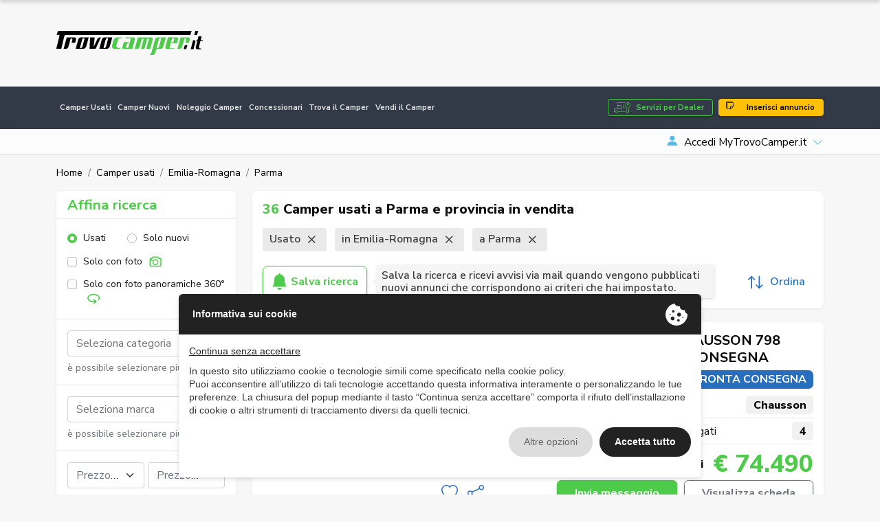

--- FILE ---
content_type: text/html; charset=UTF-8
request_url: https://www.trovocamper.it/camper-usati/regione-emilia-romagna/parma-20
body_size: 50630
content:
<!DOCTYPE html>
<html lang="it">
    <head>
                <meta charset="UTF-8" /><meta name="viewport" content="width=device-width, initial-scale=1.0, maximum-scale=5.0" /><meta name="format-detection" content="telephone=no" /><meta http-equiv="X-UA-Compatible" content="IE=edge" /><meta name="csrf-token" content="TvBEM8qOgOYjbq4O5F2RHnJrDbblZtkSEWZMcu8k" /><title>Camper usati a Parma e provincia in vendita</title><meta name="description" content="Annunci di camper e caravan nuovi e usati in vendita a Parma e provincia in vendita: cerca tra migliaia di annunci di concessionarie e privati e trova il tuo fu..." /><link rel="canonical" href="http://www.trovocamper.it/camper-usati/regione-emilia-romagna/parma-20" /><link rel="next" href="http://www.trovocamper.it/camper-usati/regione-emilia-romagna/parma-20?page=2" /><meta property="og:type" content="website" /><meta name="twitter:card" content="website" /><meta property="og:title" content="Camper usati a Parma e provincia in vendita" /><meta name="twitter:title" content="Camper usati a Parma e provincia in vendita" /><meta property="og:description" content="Annunci di camper e caravan nuovi e usati in vendita a Parma e provincia in vendita: cerca tra migliaia di annunci di concessionarie e privati e trova il tuo fu..." /><meta name="twitter:description" content="Annunci di camper e caravan nuovi e usati in vendita a Parma e provincia in vendita: cerca tra migliaia di annunci di concessionarie e privati e trova il tuo fu..." /><meta property="og:image" content="http://www.trovocamper.it/assets/main/img/ph/400-250.jpg" /><meta name="twitter:image" content="http://www.trovocamper.it/assets/main/img/ph/400-250.jpg" /><meta property="og:url" content="http://www.trovocamper.it/camper-usati/regione-emilia-romagna/parma-20" /><meta name="twitter:site" content="http://www.trovocamper.it/camper-usati/regione-emilia-romagna/parma-20" /><meta property="og:locale" content="it" /><meta property="og:updated_time" content="1769384472" /><meta name="robots" content="index, follow" />
        <script type="text/javascript" src="https://privacy.ene.si/api/js?uid=10200&ln=ita&key=9d8cdc9b1109a5cd7f47dcc85e5aad06"></script>

        
        <!-- Preconnections -->
<link rel="preconnect" href="https://fonts.gstatic.com">
<link rel="preconnect" href="https://cdn.ene.si">

    <link rel="preload" href="//cdn.ene.si/bootstrap/5.0.0-beta3/css/bootstrap.min.css">
    <link rel="preload" href="/assets/main/css/base.min.css">

<!-- Lib -->
<link href="//cdn.ene.si/bootstrap/5.0.0-beta3/css/bootstrap.min.css" rel="stylesheet">

<!-- Theme -->
    <link href="/assets/main/css/style.min.css?v=1767886257" rel="stylesheet">


    <script>(function(w,d,s,l,i){w[l]=w[l]||[];w[l].push({'gtm.start':
        new Date().getTime(),event:'gtm.js'});var f=d.getElementsByTagName(s)[0],
        j=d.createElement(s),dl=l!='dataLayer'?'&l='+l:'';j.async=true;j.src=
        'https://www.googletagmanager.com/gtm.js?id='+i+dl;f.parentNode.insertBefore(j,f);
    })(window,document,'script','dataLayer','GTM-M9W9S3QF');</script>


<script data-epp-onconsent data-epp-category="10007" type="plain/text">
    !function(f,b,e,v,n,t,s)
    {if(f.fbq)return;n=f.fbq=function(){n.callMethod?
    n.callMethod.apply(n,arguments):n.queue.push(arguments)};
    if(!f._fbq)f._fbq=n;n.push=n;n.loaded=!0;n.version='2.0';
    n.queue=[];t=b.createElement(e);t.async=!0;
    t.src=v;s=b.getElementsByTagName(e)[0];
    s.parentNode.insertBefore(t,s)}(window, document,'script',
    'https://connect.facebook.net/en_US/fbevents.js');
    fbq('init', '3228572720772262');
    fbq('track', 'PageView');
</script>

<!-- Web Application Manifest -->
<link rel="manifest" href="https://www.trovocamper.it/manifest.json">
<!-- Chrome for Android theme color -->
<meta name="theme-color" content="#000000">

<!-- Add to homescreen for Chrome on Android -->
<meta name="mobile-web-app-capable" content="yes">
<meta name="application-name" content="TrovoCamper.it">
<link rel="icon" sizes="512x512" href="/images/icons/icon-512x512.png">

<!-- Add to homescreen for Safari on iOS -->
<meta name="apple-mobile-web-app-capable" content="yes">
<meta name="apple-mobile-web-app-status-bar-style" content="black">
<meta name="apple-mobile-web-app-title" content="TrovoCamper.it">
<link rel="apple-touch-icon" href="/images/icons/icon-512x512.png">


<link href="/images/icons/splash-640x1136.png" media="(device-width: 320px) and (device-height: 568px) and (-webkit-device-pixel-ratio: 2)" rel="apple-touch-startup-image" />
<link href="/images/icons/splash-750x1334.png" media="(device-width: 375px) and (device-height: 667px) and (-webkit-device-pixel-ratio: 2)" rel="apple-touch-startup-image" />
<link href="/images/icons/splash-1242x2208.png" media="(device-width: 621px) and (device-height: 1104px) and (-webkit-device-pixel-ratio: 3)" rel="apple-touch-startup-image" />
<link href="/images/icons/splash-1125x2436.png" media="(device-width: 375px) and (device-height: 812px) and (-webkit-device-pixel-ratio: 3)" rel="apple-touch-startup-image" />
<link href="/images/icons/splash-828x1792.png" media="(device-width: 414px) and (device-height: 896px) and (-webkit-device-pixel-ratio: 2)" rel="apple-touch-startup-image" />
<link href="/images/icons/splash-1242x2688.png" media="(device-width: 414px) and (device-height: 896px) and (-webkit-device-pixel-ratio: 3)" rel="apple-touch-startup-image" />
<link href="/images/icons/splash-1536x2048.png" media="(device-width: 768px) and (device-height: 1024px) and (-webkit-device-pixel-ratio: 2)" rel="apple-touch-startup-image" />
<link href="/images/icons/splash-1668x2224.png" media="(device-width: 834px) and (device-height: 1112px) and (-webkit-device-pixel-ratio: 2)" rel="apple-touch-startup-image" />
<link href="/images/icons/splash-1668x2388.png" media="(device-width: 834px) and (device-height: 1194px) and (-webkit-device-pixel-ratio: 2)" rel="apple-touch-startup-image" />
<link href="/images/icons/splash-2048x2732.png" media="(device-width: 1024px) and (device-height: 1366px) and (-webkit-device-pixel-ratio: 2)" rel="apple-touch-startup-image" />

<!-- Tile for Win8 -->
<meta name="msapplication-TileColor" content="#ffffff">
<meta name="msapplication-TileImage" content="/images/icons/icon-512x512.png">

<script type="text/javascript">
    // Initialize the service worker
    if ('serviceWorker' in navigator) {
        navigator.serviceWorker.register('/serviceworker.js', {
            scope: '.'
        }).then(function (registration) {
            // Registration was successful
            console.log('Laravel PWA: ServiceWorker registration successful with scope: ', registration.scope);
        }, function (err) {
            // registration failed :(
            console.log('Laravel PWA: ServiceWorker registration failed: ', err);
        });
    }
</script>            </head>
    <body >
        <header class="trovo-header">
    <div class="container">
        <div class="row align-items-center">
            <div class="col-lg-4 text-center text-lg-start">
                <a class="navbar-brand" href="https://www.trovocamper.it" title="Camper Usati: Vendita Camper, Caravan e Campervan online">
                    <img src="/assets/main/img/logo_trovo-camper-green.svg" alt="TrovoCamper.it" class="img-fluid">
                </a>
            </div>
            <div class="col d-none d-lg-block d-lg-flex justify-content-end d-print-none">
                <div class="tdcon d-print-none">
                                            <ins class="adsbygoogle" style="display:inline-block;width:728px;height:90px" data-ad-client="ca-pub-3190724577298348" data-ad-slot="7510145782"></ins>
                    </div>
                </div>
        </div> 
    </div>
</header>

<div id="nav_container" class="d-print-none">
    <nav class="navbar navbar-expand-lg navbar-dark mainnav" aria-label="Fifth navbar example">
        <div class="container">
            <button class="navbar-toggler hamburger hamburger--spin" type="button" type="button" data-bs-toggle="collapse" data-bs-target="#navbarsExample05" aria-controls="navbarsExample05" >
                <span class="hamburger-box">
                    <span class="hamburger-inner"></span>
                </span>
            </button>

            <div>
                <a href="https://www.trovocamper.it/concessionario-vantaggi" class="btn-dealer btn btn-sm btn-outline-primary d-lg-none me-2">Servizi per Dealer</a> 
                <a href="https://www.trovocamper.it/noleggio-camper" title="Noleggio camper, caravan, roulotte, motorhome in tutta l&#039;Italia" class="btn btn-sm btn-primary d-lg-none"><i class="bi bi-stars"></i> Noleggio</a> 
            </div>

            <div class="collapse navbar-collapse" id="navbarsExample05">
                <ul class="navbar-nav me-auto mb-2 mb-md-0">
                    <li class="nav-item">
                        <a class="nav-link " href="https://www.trovocamper.it/camper-usati" title="Annunci di camper e caravan - Vendita camper e caravan usati">Camper Usati</a>
                    </li>
                    <li class="nav-item">
                        <a class="nav-link " href="https://www.trovocamper.it/camper-nuovi" title="Annunci di camper e caravan - Vendita camper e caravan nuovi">Camper Nuovi</a>
                    </li>
                    <li class="nav-item">
                        <a class="nav-link " href="https://www.trovocamper.it/noleggio-camper" title="Noleggio camper, caravan, roulotte, motorhome in tutta l&#039;Italia">Noleggio Camper</a>
                    </li>
                    <li class="nav-item">
                        <a class="nav-link " href="https://www.trovocamper.it/concessionari" title="Concessionari di vendita e noleggio camper usati e nuovi, roulottes, motorhome in tutta Italia">Concessionari</a>
                    </li>
                    <li class="nav-item">
                        <a class="nav-link " href="https://www.trovocamper.it/trova-camper" title="Trova il camper dei tuoi sogni in tutta l&#039;Italia o nella regione vicino a te . Cerca camper usati">Trova il Camper</a>
                    </li>
                    <li class="nav-item">
                        <a class="nav-link " href="https://www.trovocamper.it/vendi-camper" title="Vendi il tuo camper! - TrovoCamper.it">Vendi il Camper</a>
                    </li>
                        
                                            <li class="nav-link d-inline-block d-lg-none">
                            <a href="https://www.trovocamper.it/account?sign=in" title="Accedi MyTrovoCamper.it" class="link-login"><i class="bi bi-person-fill"></i><span>Accedi MyTrovoCamper.it</span></a>
                        </li>
                                        <li class="nav-link d-inline-block d-lg-none">
                        <a href="https://www.trovocamper.it/inserisci-annuncio" title="Inserisci il tuo annuncio su TrovoCamper.it" class="link-insert"><i class="bi bi-stickies"></i> Inserisci annuncio</a>
                    </li>
                </ul>
                <a href="https://www.trovocamper.it/concessionario-vantaggi" class="btn-dealer btn btn-outline-primary d-none d-lg-block me-2">Servizi per Dealer</a> 
                <a href="https://www.trovocamper.it/inserisci-annuncio" title="Inserisci il tuo annuncio su TrovoCamper.it" class="btn btn-warning d-none d-lg-block"><i class="bi bi-stickies"></i> Inserisci annuncio</a> 
            </div>
        </div>
    </nav>
    
    <nav aria-label="navvenditore" id="sellernav" class="navbar navbar-expand-lg navbar-light mb-0 d-none d-lg-flex">
        <div class="container">
            <button class="navbar-toggler btn btn-sm btn-outline" type="button" data-trigger="#sellermenu">My Menu</button>
            
                            <div class="navbar-collapse d-none d-lg-flex" id="sellermenu">
                    <ul class="navbar-nav me-auto mb-2 mb-md-0">  
                        <li class="nav-item">
                            <span class="nav-link">&nbsp;</span>
                        </li>
                    </ul>
                </div>
                
                <div class="dropdown logindrop ms-auto">
                    <a class="dropdown-toggle" id="dropdownMenuButton1" rel="nofollow" data-bs-toggle="dropdown" aria-expanded="false">
                        <i class="bi bi-person-fill me-2"></i>Accedi MyTrovoCamper.it
                    </a>
                    <ul class="dropdown-menu dropdown-menu-end fade-up" aria-labelledby="dropdownMenuButton1">
                        <li>
                            <form data-ajaxform method="POST" action="https://www.trovocamper.it/account/login" autocomplete="off">
                                <div class="form-group">
                                    <label>Username</label>
                                    <input class="form-control" type="text" name="username" />
                                </div>
                                <div class="form-group mt-3">
                                    <label>Password</label>
                                    <input class="form-control" type="password" name="password" />
                                
                                </div>
                                <div>
                                    <div class="custom-control custom-checkbox align-items-center">
                                        <label class="custom-control-label small"><input type="checkbox" class="custom-control-input" name="remember" checked=""> Ricordami</label>
                                    </div>
                                </div>
                                <div class="text-center mt-3">
                                    <button type="submit" class="btn btn-primary w-100">Accedi</button>
                                        <div class="mt-2"><small>
                                        <a href="https://www.trovocamper.it/account/password-dimenticata" title="Recupera la password - MyTrovoCamper.it">Password dimenticata?</a>
                                    </small></div>
                                </div>
                            </form>
                        </li>
                        
                        <li><hr class="dropdown-divider"></li>
                        
                        <li class="text-center">
                            <small>È la prima volta su TrovoCamper.it?</small>
                            <a class="btn btn-outline-primary w-100" title="Accedi o registrati - MyTrovoCamper.it" href="https://www.trovocamper.it/account">Registrati gratis!</a>
                        </li>
                    </ul>
                </div>
                    </div>
    </nav>
</div>        
        <main>
                <div data-scrolled class="cls-list-sticky">
        <div class="container">
            <p class="title">
                                    <span class="counter">36</span>
                                                    Camper usati a Parma e provincia in vendita
                            </p>
            <div class="cls-filters">
                <div class="inner">
                    <button data-trigger="#card_mobile" class="btn btn-dark d-lg-none" type="button"><i class="bi bi-sliders"></i> Affina ricerca </button>
                    <a class="item" rel="nofollow" href="https://www.trovocamper.it/camper-usati/regione-emilia-romagna/parma-20?lcr=12&lcp=20" title="Rimuovi Usato" >Usato&nbsp;<i class="bi bi-x"></i></a><a class="item" rel="nofollow" href="https://www.trovocamper.it/camper-usati/regione-emilia-romagna/parma-20?st=used" title="Rimuovi in Emilia-Romagna" >in Emilia-Romagna&nbsp;<i class="bi bi-x"></i></a><a class="item" rel="nofollow" href="https://www.trovocamper.it/camper-usati/regione-emilia-romagna/parma-20?st=used&lcr=12" title="Rimuovi a Parma" >a Parma&nbsp;<i class="bi bi-x"></i></a>
                </div>
            </div>
            <div class="tools">
                <div>
                    <button data-scroll="#card_mobile" type="button" class="btn btn-filter btn-outline-dark" title="Affina ricerca">Affina ricerca</button>  
                    <a href="https://www.trovocamper.it/ricerca-avanzata" class="btn btn-advanced btn-outline-dark">Ricerca avanzata</a>
                    <a class="btn btn-save btn-outline-primary" data-call="https://www.trovocamper.it/cerca/save-search-form" data-post-search="{&quot;tipo-veicolo&quot;:&quot;used&quot;,&quot;regione&quot;:12,&quot;provincia&quot;:20}" data-bs-toggle="tooltip" data-bs-placement="bottom" data-bs-original-title="Ricevi annunci simili via email!"><i class="bi bi-bell-fill"></i>&nbsp;Salva ricerca</a>  
                </div>

                <div class="dropdown">
                    <a class="btn btn-link btn-order dropdown-toggle" data-bs-toggle="dropdown" aria-expanded="false"><svg xmlns="http://www.w3.org/2000/svg" width="26" height="26" viewBox="0 0 26 26">
  <g transform="translate(-296 -132)">
    <path d="M18.859,19.1a.87.87,0,0,1-1.23,1.23l-3.3-3.3V33.186a.869.869,0,0,1-1.739,0V17.028l-3.3,3.3a.87.87,0,0,1-1.23-1.23l4.782-4.782a.9.9,0,0,1,.133-.109c.022-.015.046-.024.067-.037a.736.736,0,0,1,.083-.043.608.608,0,0,1,.089-.028.734.734,0,0,1,.074-.022.9.9,0,0,1,.341,0c.026,0,.048.015.074.022a.608.608,0,0,1,.089.028.755.755,0,0,1,.083.043c.022.013.046.022.067.037a.8.8,0,0,1,.133.109Zm12.172,8.694a.871.871,0,0,0-1.23,0l-3.3,3.3V14.929a.869.869,0,1,0-1.739,0V31.087l-3.3-3.3a.87.87,0,0,0-1.23,1.23L25.019,33.8a.9.9,0,0,0,.133.109c.022.015.046.024.067.037s.054.03.083.043a.607.607,0,0,0,.089.028.732.732,0,0,0,.074.022.835.835,0,0,0,.339,0,.732.732,0,0,0,.074-.022.7.7,0,0,0,.089-.028c.028-.013.054-.028.083-.043s.046-.022.067-.037a.8.8,0,0,0,.133-.109l4.782-4.782a.871.871,0,0,0,0-1.23Z" transform="translate(289.189 120.942)" fill="currentColor"/>
  </g>
</svg>
 Ordina</a>
                    <ul class="dropdown-menu dropdown-menu-start">
                                                    <a rel="nofollow" href="https://www.trovocamper.it/camper-usati/regione-emilia-romagna/parma-20?o=price-a" title="Prezzo crescente" rel="nofollow" class="dropdown-item"><i class="fas fa-sort-numeric-down"></i> Prezzo crescente</a><a rel="nofollow" href="https://www.trovocamper.it/camper-usati/regione-emilia-romagna/parma-20?o=price-d" title="Prezzo decrescente" rel="nofollow" class="dropdown-item"><i class="fas fa-sort-numeric-down"></i> Prezzo decrescente</a><a rel="nofollow" href="https://www.trovocamper.it/camper-usati/regione-emilia-romagna/parma-20?o=date-a" title="Data di inserimento crescente" rel="nofollow" class="dropdown-item"><i class="fas fa-sort-numeric-down"></i> Data di inserimento crescente</a><a rel="nofollow" href="https://www.trovocamper.it/camper-usati/regione-emilia-romagna/parma-20?o=date-d" title="Data di inserimento decrescente" rel="nofollow" class="dropdown-item"><i class="fas fa-sort-numeric-down"></i> Data di inserimento decrescente</a><a rel="nofollow" href="https://www.trovocamper.it/camper-usati/regione-emilia-romagna/parma-20?o=year-a" title="Anno crescente" rel="nofollow" class="dropdown-item"><i class="fas fa-sort-numeric-down"></i> Anno crescente</a><a rel="nofollow" href="https://www.trovocamper.it/camper-usati/regione-emilia-romagna/parma-20?o=year-d" title="Anno decrescente" rel="nofollow" class="dropdown-item"><i class="fas fa-sort-numeric-down"></i> Anno decrescente</a><a rel="nofollow" href="https://www.trovocamper.it/camper-usati/regione-emilia-romagna/parma-20?o=km-a" title="Chilometraggio crescente" rel="nofollow" class="dropdown-item"><i class="fas fa-sort-numeric-down"></i> Chilometraggio crescente</a><a rel="nofollow" href="https://www.trovocamper.it/camper-usati/regione-emilia-romagna/parma-20?o=km-d" title="Chilometraggio decrescente" rel="nofollow" class="dropdown-item"><i class="fas fa-sort-numeric-down"></i> Chilometraggio decrescente</a>
                                            </ul>
                </div>
            </div>
        </div>
    </div>

    <div class="cls-list container my-3">
        <nav aria-label="breadcrumb" class="d-none d-lg-inline">
        <ol class="breadcrumb p-0 mb-0 d-flex align-items-center bg-transparent">
                                        <li class="breadcrumb-item"><a href="https://www.trovocamper.it">Home</a></li>
                                                                                                                <li class="breadcrumb-item" ><a href="https://www.trovocamper.it/camper-usati">Camper usati</a></li>
                                                                                                                                    <li class="breadcrumb-item" ><a href="https://www.trovocamper.it/camper-usati/regione-emilia-romagna">Emilia-Romagna</a></li>
                                                                                                                                    <li class="breadcrumb-item" >Parma</li>
                                                                                </ol>
    </nav>

        <div class="row my-3">
            <div class="cls-aside col-lg-4 col-xl-3 filtsidebar">
                <form data-tc-search id="card_mobile" class="cls-searchbox card mobile-offcanvas" method="GET" action="https://www.trovocamper.it/cerca">
    <div class="card-header">
        <div class="title">
            <h4>Affina ricerca</h4>  
                    </div>	
        
        <div class="clearfix">
            <div class="offcanvas-header">  
                <button type="button" class="btn btn-outline-primary close btn-sm float-end"><i class="bi bi-x"></i> Chiudi</button>
            </div>
        </div>
    </div>
        
            <div class="card-body">
            <div class="d-flex">
                <div class="form-check">
                    <label class="form-check-label"><input class="form-check-input" type="radio" name="st" value="used" checked/>Usati</label>
                </div>
                <div class="form-check">
                    <label class="form-check-label"><input class="form-check-input" type="radio" name="st" value="new" />Solo nuovi</label>
                </div>
            </div>
        
            <div class="picsearch d-flex align-items-center mt-2">
                <div class="form-check custom-control custom-checkbox">
                    <label class="form-check-label custom-control-label"><input type="checkbox" class="form-check-input custom-control-input" name="wi" > Solo con foto <svg xmlns="http://www.w3.org/2000/svg" width="25" height="25" viewBox="0 0 25 25">
  <g transform="translate(-732 -708)">
    <path d="M12386.08-4071.4a2.065,2.065,0,0,1-1.473-.6,2.068,2.068,0,0,1-.607-1.476v-11.912a2.055,2.055,0,0,1,.607-1.473,2.055,2.055,0,0,1,1.473-.607h2.1a.224.224,0,0,0,.175-.131l.445-1.093a2.055,2.055,0,0,1,1.93-1.3h7.83a2.059,2.059,0,0,1,1.931,1.3l.451,1.105a.174.174,0,0,0,.168.118h2.12a2.081,2.081,0,0,1,2.08,2.08v11.912a2.068,2.068,0,0,1-.607,1.476,2.065,2.065,0,0,1-1.473.6Zm-.178-13.991v11.912a.165.165,0,0,0,.178.177h17.147a.165.165,0,0,0,.178-.177v-11.912a.165.165,0,0,0-.178-.177h-2.076a2.059,2.059,0,0,1-1.931-1.3l-.448-1.105a.18.18,0,0,0-.171-.118h-7.852a.216.216,0,0,0-.172.131l-.448,1.093a2.054,2.054,0,0,1-1.93,1.3h-2.12A.165.165,0,0,0,12385.9-4085.392Zm3.288,5.822a5.469,5.469,0,0,1,5.464-5.464,5.469,5.469,0,0,1,5.464,5.464,5.471,5.471,0,0,1-5.464,5.464A5.471,5.471,0,0,1,12389.19-4079.57Zm1.9,0a3.567,3.567,0,0,0,3.563,3.562,3.567,3.567,0,0,0,3.562-3.562,3.565,3.565,0,0,0-3.562-3.562A3.565,3.565,0,0,0,12391.092-4079.57Zm-4.835-3.951a1.515,1.515,0,0,1,1.514-1.513,1.515,1.515,0,0,1,1.516,1.513,1.516,1.516,0,0,1-1.516,1.516A1.515,1.515,0,0,1,12386.257-4083.521Z" transform="translate(-11650 4801)" fill="currentColor"/>
  </g>
</svg>
</label>
                </div>
            </div>
        
            <div class="picsearch d-flex align-items-center mt-2">
                <div class="form-check custom-control custom-checkbox">
                    <label class="form-check-label custom-control-label"><input type="checkbox" class="form-check-input custom-control-input" name="wpi" > Solo con foto panoramiche 360° <svg xmlns="http://www.w3.org/2000/svg" width="36" height="36" viewBox="0 0 36 36">
  <g transform="translate(-182 -67)">
    <path d="M11438.727-4720.061a1.5,1.5,0,0,1,.216-2.1l2.139-1.748c-.612.046-1.225.072-1.837.072a20.809,20.809,0,0,1-11.241-3.053,12.031,12.031,0,0,1-3.643-3.547,8.21,8.21,0,0,1-1.359-4.482,8.209,8.209,0,0,1,1.359-4.482,12.031,12.031,0,0,1,3.643-3.547,20.815,20.815,0,0,1,11.241-3.051,20.816,20.816,0,0,1,11.244,3.051,12.043,12.043,0,0,1,3.643,3.547,8.209,8.209,0,0,1,1.359,4.482,7.972,7.972,0,0,1-.6,3.022,9.661,9.661,0,0,1-1.708,2.714,1.494,1.494,0,0,1-1.124.509,1.49,1.49,0,0,1-.988-.374,1.477,1.477,0,0,1-.506-1.026,1.477,1.477,0,0,1,.37-1.084,6.645,6.645,0,0,0,1.182-1.863,5.065,5.065,0,0,0,.38-1.9c0-2.038-1.291-4-3.637-5.522a17.821,17.821,0,0,0-9.614-2.562,17.83,17.83,0,0,0-9.613,2.562c-2.344,1.523-3.634,3.484-3.634,5.522s1.29,4,3.634,5.523a17.83,17.83,0,0,0,9.613,2.562,21.128,21.128,0,0,0,2.594-.155l-2.9-2.363a1.5,1.5,0,0,1-.216-2.1,1.489,1.489,0,0,1,1.159-.552,1.505,1.505,0,0,1,.945.336l5.819,4.755a1.5,1.5,0,0,1,.216,2.1,1.591,1.591,0,0,1-.228.228l-5.811,4.744a1.506,1.506,0,0,1-.942.336A1.489,1.489,0,0,1,11438.727-4720.061Z" transform="translate(-11239 4818.003)" fill="currentColor"/>
  </g>
</svg>
</label>
                </div>
            </div>
        </div>
            
    <div class="card-body catsel border-top">
        <div class="form-group">
            <select data-uiselect='{"placeholder": "Seleziona categoria", "allowClear": true, "ajax": {"url": "https://www.trovocamper.it/service/select-category"}}' class="form-control" name="ct[]" multiple="multiple">
                            </select>
        </div>
        <div class="form-text selnote">è possibile selezionare più opzioni</div>
    </div>

            <div class="card-body brandsel border-top">
            <div class="form-group">
                <select data-uiselect='{"placeholder": "Seleziona marca", "allowClear": true, "ajax": {"url": "https://www.trovocamper.it/service/select-brand"}}' class="form-control" name="br[]" multiple="multiple">
                                    </select>
            </div>
            <div class="form-text selnote">è possibile selezionare più opzioni</div>                                            
        </div>
        
    <div class="card-body pricesel border-top">
        <div class="form-group">
            <select data-uiselect='{"placeholder": "Prezzo min", "allowClear": true}' data-uiselect-min="price" class="w-50" name="prl">
                <option value="">Prezzo min</option>
                                    <option value="500" >€ 500</option>
                                    <option value="1000" >€ 1.000</option>
                                    <option value="1500" >€ 1.500</option>
                                    <option value="2000" >€ 2.000</option>
                                    <option value="2500" >€ 2.500</option>
                                    <option value="3000" >€ 3.000</option>
                                    <option value="4000" >€ 4.000</option>
                                    <option value="5000" >€ 5.000</option>
                                    <option value="6000" >€ 6.000</option>
                                    <option value="7000" >€ 7.000</option>
                                    <option value="8000" >€ 8.000</option>
                                    <option value="9000" >€ 9.000</option>
                                    <option value="10000" >€ 10.000</option>
                                    <option value="12500" >€ 12.500</option>
                                    <option value="15000" >€ 15.000</option>
                                    <option value="17500" >€ 17.500</option>
                                    <option value="20000" >€ 20.000</option>
                                    <option value="25000" >€ 25.000</option>
                                    <option value="30000" >€ 30.000</option>
                                    <option value="40000" >€ 40.000</option>
                                    <option value="50000" >€ 50.000</option>
                                    <option value="60000" >€ 60.000</option>
                                    <option value="70000" >€ 70.000</option>
                                    <option value="80000" >€ 80.000</option>
                                    <option value="90000" >€ 90.000</option>
                                    <option value="100000" >€ 100.000</option>
                                    <option value="125000" >€ 125.000</option>
                                    <option value="150000" >€ 150.000</option>
                                    <option value="175000" >€ 175.000</option>
                                    <option value="200000" >€ 200.000</option>
                                    <option value="250000" >€ 250.000</option>
                                    <option value="300000" >€ 300.000</option>
                            </select>        
            &nbsp;
            <select data-uiselect='{"placeholder": "Prezzo max", "allowClear": true}' data-uiselect-max="price" class="w-50" name="prh">
                <option value="">Prezzo max</option>
                                    <option value="500" >€ 500</option>
                                    <option value="1000" >€ 1.000</option>
                                    <option value="1500" >€ 1.500</option>
                                    <option value="2000" >€ 2.000</option>
                                    <option value="2500" >€ 2.500</option>
                                    <option value="3000" >€ 3.000</option>
                                    <option value="4000" >€ 4.000</option>
                                    <option value="5000" >€ 5.000</option>
                                    <option value="6000" >€ 6.000</option>
                                    <option value="7000" >€ 7.000</option>
                                    <option value="8000" >€ 8.000</option>
                                    <option value="9000" >€ 9.000</option>
                                    <option value="10000" >€ 10.000</option>
                                    <option value="12500" >€ 12.500</option>
                                    <option value="15000" >€ 15.000</option>
                                    <option value="17500" >€ 17.500</option>
                                    <option value="20000" >€ 20.000</option>
                                    <option value="25000" >€ 25.000</option>
                                    <option value="30000" >€ 30.000</option>
                                    <option value="40000" >€ 40.000</option>
                                    <option value="50000" >€ 50.000</option>
                                    <option value="60000" >€ 60.000</option>
                                    <option value="70000" >€ 70.000</option>
                                    <option value="80000" >€ 80.000</option>
                                    <option value="90000" >€ 90.000</option>
                                    <option value="100000" >€ 100.000</option>
                                    <option value="125000" >€ 125.000</option>
                                    <option value="150000" >€ 150.000</option>
                                    <option value="175000" >€ 175.000</option>
                                    <option value="200000" >€ 200.000</option>
                                    <option value="250000" >€ 250.000</option>
                                    <option value="300000" >€ 300.000</option>
                            </select>                                                                       
        </div>
    </div>

            <div class="card-body lengthsel border-top">
            <input type="max" class="form-control" name="lgh" placeholder="Lunghezza max (cm)" value="">
        </div>
    
            <div class="card-body locsel border-top">
            <div class="form-group">
                <select data-uiselect='{"placeholder": "Seleziona città", "allowClear": true, "ajax": {"url": "https://www.trovocamper.it/service/select-comuni"}}' class="form-select form-control" name="lc">
                                    </select>
                                
        
                <select data-uiselect='{"placeholder": "Raggio"}' class="form-select form-control" name="lcd">
                    <option></option>                  
                    <option value="100" >100 km</option>
                    <option value="200" >200 km</option>
                    <option value="300" selected>300 km</option>
                    <option value="400" >400 km</option>
                </select>        
            </div>   
        </div>
        
        
            <input type="hidden" name="lcr" value="12" />
    
            <input type="hidden" name="lcp" value="20" />
        
    
    
    
    
    
    
        
    
    
        
            
    <div class="card-body">
        <button type="submit" class="btn btn-primary w-100" data-tc-search-count>Cerca</button>
                    <div class="mt-2 text-center refsearch">
                <a rel="nofollow" href="https://www.trovocamper.it/ricerca-avanzata" class="link-secondary">Ricerca avanzata</a>
            </div>
            </div>
</form>                
                <div class="d-none d-lg-block mt-3">
                    <div class="tdcon d-print-none">
                                            <ins class="adsbygoogle" style="display:inline-block;width:160px;height:600px" data-ad-client="ca-pub-3190724577298348" data-ad-slot="4701477023"></ins>
                    </div>
                    </div>
            </div>
                    
            <div class="cls-main col col-lg-8 col-xl-9 srchlist">
                <div class="cls-head card">
                    <h1 class="title">
                                                    <span class="counter">36</span>
                                                                            Camper usati a Parma e provincia in vendita
                                                                    </h1> 
                                        <div class="cls-filters cls-filters-wrap">
                        <div class="inner">
                            <a class="item" rel="nofollow" href="https://www.trovocamper.it/cerca?lcr=12&lcp=20" title="Rimuovi Usato" >Usato&nbsp;<i class="bi bi-x"></i></a><a class="item" rel="nofollow" href="https://www.trovocamper.it/cerca?st=used" title="Rimuovi in Emilia-Romagna" >in Emilia-Romagna&nbsp;<i class="bi bi-x"></i></a><a class="item" rel="nofollow" href="https://www.trovocamper.it/cerca?st=used&lcr=12" title="Rimuovi a Parma" >a Parma&nbsp;<i class="bi bi-x"></i></a>
                        </div>
                    </div>
                    <div class="tools">
                        <div>
                            <a class="btn btn-save btn-outline-primary" data-call="https://www.trovocamper.it/cerca/save-search-form" data-post-search="{&quot;tipo-veicolo&quot;:&quot;used&quot;,&quot;regione&quot;:12,&quot;provincia&quot;:20}" data-bs-toggle="tooltip" data-bs-placement="bottom" data-bs-original-title="Ricevi annunci simili via email!"><i class="bi bi-bell-fill"></i>&nbsp;Salva ricerca</a>  
                            <div class="save-info">Salva la ricerca e ricevi avvisi via mail quando vengono pubblicati nuovi annunci che corrispondono ai criteri che hai impostato.</div>
                        </div>
                        <div class="dropdown">
                            <a class="btn btn-link btn-order dropdown-toggle" data-bs-toggle="dropdown" aria-expanded="false"><svg xmlns="http://www.w3.org/2000/svg" width="26" height="26" viewBox="0 0 26 26">
  <g transform="translate(-296 -132)">
    <path d="M18.859,19.1a.87.87,0,0,1-1.23,1.23l-3.3-3.3V33.186a.869.869,0,0,1-1.739,0V17.028l-3.3,3.3a.87.87,0,0,1-1.23-1.23l4.782-4.782a.9.9,0,0,1,.133-.109c.022-.015.046-.024.067-.037a.736.736,0,0,1,.083-.043.608.608,0,0,1,.089-.028.734.734,0,0,1,.074-.022.9.9,0,0,1,.341,0c.026,0,.048.015.074.022a.608.608,0,0,1,.089.028.755.755,0,0,1,.083.043c.022.013.046.022.067.037a.8.8,0,0,1,.133.109Zm12.172,8.694a.871.871,0,0,0-1.23,0l-3.3,3.3V14.929a.869.869,0,1,0-1.739,0V31.087l-3.3-3.3a.87.87,0,0,0-1.23,1.23L25.019,33.8a.9.9,0,0,0,.133.109c.022.015.046.024.067.037s.054.03.083.043a.607.607,0,0,0,.089.028.732.732,0,0,0,.074.022.835.835,0,0,0,.339,0,.732.732,0,0,0,.074-.022.7.7,0,0,0,.089-.028c.028-.013.054-.028.083-.043s.046-.022.067-.037a.8.8,0,0,0,.133-.109l4.782-4.782a.871.871,0,0,0,0-1.23Z" transform="translate(289.189 120.942)" fill="currentColor"/>
  </g>
</svg>
 Ordina</a>
                            <ul class="dropdown-menu dropdown-menu-start">
                                                                    <a rel="nofollow" href="https://www.trovocamper.it/camper-usati/regione-emilia-romagna/parma-20?o=price-a" title="Prezzo crescente" rel="nofollow" class="dropdown-item"><i class="fas fa-sort-numeric-down"></i> Prezzo crescente</a><a rel="nofollow" href="https://www.trovocamper.it/camper-usati/regione-emilia-romagna/parma-20?o=price-d" title="Prezzo decrescente" rel="nofollow" class="dropdown-item"><i class="fas fa-sort-numeric-down"></i> Prezzo decrescente</a><a rel="nofollow" href="https://www.trovocamper.it/camper-usati/regione-emilia-romagna/parma-20?o=date-a" title="Data di inserimento crescente" rel="nofollow" class="dropdown-item"><i class="fas fa-sort-numeric-down"></i> Data di inserimento crescente</a><a rel="nofollow" href="https://www.trovocamper.it/camper-usati/regione-emilia-romagna/parma-20?o=date-d" title="Data di inserimento decrescente" rel="nofollow" class="dropdown-item"><i class="fas fa-sort-numeric-down"></i> Data di inserimento decrescente</a><a rel="nofollow" href="https://www.trovocamper.it/camper-usati/regione-emilia-romagna/parma-20?o=year-a" title="Anno crescente" rel="nofollow" class="dropdown-item"><i class="fas fa-sort-numeric-down"></i> Anno crescente</a><a rel="nofollow" href="https://www.trovocamper.it/camper-usati/regione-emilia-romagna/parma-20?o=year-d" title="Anno decrescente" rel="nofollow" class="dropdown-item"><i class="fas fa-sort-numeric-down"></i> Anno decrescente</a><a rel="nofollow" href="https://www.trovocamper.it/camper-usati/regione-emilia-romagna/parma-20?o=km-a" title="Chilometraggio crescente" rel="nofollow" class="dropdown-item"><i class="fas fa-sort-numeric-down"></i> Chilometraggio crescente</a><a rel="nofollow" href="https://www.trovocamper.it/camper-usati/regione-emilia-romagna/parma-20?o=km-d" title="Chilometraggio decrescente" rel="nofollow" class="dropdown-item"><i class="fas fa-sort-numeric-down"></i> Chilometraggio decrescente</a>
                                                            </ul>
                        </div>
                    </div>
                </div>
                
                <div class="cls-listitem card ">
    <div class="content">
        <div class="media">
            
            <div class="tools-mobile">
                                    <button data-call="https://www.trovocamper.it/service/classified-favorite" data-post-id="254862" class="btn" type="button"><i data-favorite-status="254862" class="bi bi-heart"></i></button>
                            </div>

                            <div class="cover" data-tc-classified-carousel='{"id": "254862"}' data-carousel='{"arrows": true}'>
                                            <div class="slick-slide">
                            <a href="https://www.trovocamper.it/semintegrale-letto-nautico-chausson-798-ultimate-line-fiat-m26-pronta-consegna-annuncio-254862" title="SEMINTEGRALE LETTO NAUTICO CHAUSSON 798 ULTIMATE LINE FIAT M26 - PRONTA CONSEGNA usato a Parma per € 74.490 - SCANDICAMPER 254862 - pag. 28">        
                                <picture data-laz>
                                                                                                                <source data-picture-laz="https://www.trovocamper.it/storage/media/2026/01/19/2142792/conversions/001-thumb-webp.webp" type="image/webp">
                                                                        <source data-picture-laz="https://www.trovocamper.it/storage/media/2026/01/19/2142792/conversions/001-thumb.jpg" type="image/jpeg"> 
                                    <img width="800" height="500" class="img-fluid" src="/assets/main/img/ph/400-250.jpg" data-picture-laz="https://www.trovocamper.it/storage/media/2026/01/19/2142792/conversions/001-thumb.jpg" alt="SEMINTEGRALE LETTO NAUTICO CHAUSSON 798 ULTIMATE LINE FIAT M26 - PRONTA CONSEGNA usato a Parma per € 74.490 - SCANDICAMPER 254862 - pag. 28 - Immagine 1">
                                </picture>
                            </a>
                        </div>
                                            <div class="slick-slide">
                            <a href="https://www.trovocamper.it/semintegrale-letto-nautico-chausson-798-ultimate-line-fiat-m26-pronta-consegna-annuncio-254862" title="SEMINTEGRALE LETTO NAUTICO CHAUSSON 798 ULTIMATE LINE FIAT M26 - PRONTA CONSEGNA usato a Parma per € 74.490 - SCANDICAMPER 254862 - pag. 28">        
                                <picture data-laz>
                                                                                                                <source data-picture-laz="https://www.trovocamper.it/storage/media/2026/01/19/2142793/conversions/002-thumb-webp.webp" type="image/webp">
                                                                        <source data-picture-laz="https://www.trovocamper.it/storage/media/2026/01/19/2142793/conversions/002-thumb.jpg" type="image/jpeg"> 
                                    <img width="800" height="500" class="img-fluid" src="/assets/main/img/ph/400-250.jpg" data-picture-laz="https://www.trovocamper.it/storage/media/2026/01/19/2142793/conversions/002-thumb.jpg" alt="SEMINTEGRALE LETTO NAUTICO CHAUSSON 798 ULTIMATE LINE FIAT M26 - PRONTA CONSEGNA usato a Parma per € 74.490 - SCANDICAMPER 254862 - pag. 28 - Immagine 1">
                                </picture>
                            </a>
                        </div>
                                            <div class="slick-slide">
                            <a href="https://www.trovocamper.it/semintegrale-letto-nautico-chausson-798-ultimate-line-fiat-m26-pronta-consegna-annuncio-254862" title="SEMINTEGRALE LETTO NAUTICO CHAUSSON 798 ULTIMATE LINE FIAT M26 - PRONTA CONSEGNA usato a Parma per € 74.490 - SCANDICAMPER 254862 - pag. 28">        
                                <picture data-laz>
                                                                                                                <source data-picture-laz="https://www.trovocamper.it/storage/media/2026/01/19/2142794/conversions/003-thumb-webp.webp" type="image/webp">
                                                                        <source data-picture-laz="https://www.trovocamper.it/storage/media/2026/01/19/2142794/conversions/003-thumb.jpg" type="image/jpeg"> 
                                    <img width="800" height="500" class="img-fluid" src="/assets/main/img/ph/400-250.jpg" data-picture-laz="https://www.trovocamper.it/storage/media/2026/01/19/2142794/conversions/003-thumb.jpg" alt="SEMINTEGRALE LETTO NAUTICO CHAUSSON 798 ULTIMATE LINE FIAT M26 - PRONTA CONSEGNA usato a Parma per € 74.490 - SCANDICAMPER 254862 - pag. 28 - Immagine 1">
                                </picture>
                            </a>
                        </div>
                                            <div class="slick-slide">
                            <a href="https://www.trovocamper.it/semintegrale-letto-nautico-chausson-798-ultimate-line-fiat-m26-pronta-consegna-annuncio-254862" title="SEMINTEGRALE LETTO NAUTICO CHAUSSON 798 ULTIMATE LINE FIAT M26 - PRONTA CONSEGNA usato a Parma per € 74.490 - SCANDICAMPER 254862 - pag. 28">        
                                <picture data-laz>
                                                                                                                <source data-picture-laz="https://www.trovocamper.it/storage/media/2026/01/19/2142796/conversions/004-thumb-webp.webp" type="image/webp">
                                                                        <source data-picture-laz="https://www.trovocamper.it/storage/media/2026/01/19/2142796/conversions/004-thumb.jpg" type="image/jpeg"> 
                                    <img width="800" height="500" class="img-fluid" src="/assets/main/img/ph/400-250.jpg" data-picture-laz="https://www.trovocamper.it/storage/media/2026/01/19/2142796/conversions/004-thumb.jpg" alt="SEMINTEGRALE LETTO NAUTICO CHAUSSON 798 ULTIMATE LINE FIAT M26 - PRONTA CONSEGNA usato a Parma per € 74.490 - SCANDICAMPER 254862 - pag. 28 - Immagine 1">
                                </picture>
                            </a>
                        </div>
                                            <div class="slick-slide">
                            <a href="https://www.trovocamper.it/semintegrale-letto-nautico-chausson-798-ultimate-line-fiat-m26-pronta-consegna-annuncio-254862" title="SEMINTEGRALE LETTO NAUTICO CHAUSSON 798 ULTIMATE LINE FIAT M26 - PRONTA CONSEGNA usato a Parma per € 74.490 - SCANDICAMPER 254862 - pag. 28">        
                                <picture data-laz>
                                                                                                                <source data-picture-laz="https://www.trovocamper.it/storage/media/2026/01/19/2142797/conversions/005-thumb-webp.webp" type="image/webp">
                                                                        <source data-picture-laz="https://www.trovocamper.it/storage/media/2026/01/19/2142797/conversions/005-thumb.jpg" type="image/jpeg"> 
                                    <img width="800" height="500" class="img-fluid" src="/assets/main/img/ph/400-250.jpg" data-picture-laz="https://www.trovocamper.it/storage/media/2026/01/19/2142797/conversions/005-thumb.jpg" alt="SEMINTEGRALE LETTO NAUTICO CHAUSSON 798 ULTIMATE LINE FIAT M26 - PRONTA CONSEGNA usato a Parma per € 74.490 - SCANDICAMPER 254862 - pag. 28 - Immagine 1">
                                </picture>
                            </a>
                        </div>
                                    </div>
            
                            <div class="mediaicons">
                                            <div><i class="bi bi-camera me-1"></i><span>17</span></div>
                    
                                    </div>
            
                    </div>

        <div class="details">
            <a href="https://www.trovocamper.it/semintegrale-letto-nautico-chausson-798-ultimate-line-fiat-m26-pronta-consegna-annuncio-254862" title="SEMINTEGRALE LETTO NAUTICO CHAUSSON 798 ULTIMATE LINE FIAT M26 - PRONTA CONSEGNA usato a Parma per € 74.490 - SCANDICAMPER 254862 - pag. 28" class="title">
                SEMINTEGRALE LETTO NAUTICO CHAUSSON 798 ULTIMATE LINE FIAT M26 - PRONTA CONSEGNA
                            </a>

            <div class="meta">
                                    <div class="location">
                        <i class="bi bi-geo-alt-fill text-primary"></i>&nbsp;Lemignano di Collecchio (PR) 
                    </div>
                                                    <span class="badge pronta-consegna">Pronta Consegna</span>
                            </div>
            
            <div class="features">
                <div class="features-inner">
                    <div class="item">
                        <div class="item-inner">
                            Categoria
                                                            <span class="badge"> Semintegrali</span>
                                                    </div>
                    </div>
                    <div class="item">
                        <div class="item-inner">
                            Marca
                             
                                <span class="badge">Chausson</span>
                                                    </div>
                    </div>
                    <div class="item">
                        <div class="item-inner">
                            Posti letto 
                                                            <span class="badge">4</span>
                                                    </div>
                    </div> 
                    <div class="item">
                        <div class="item-inner">
                            Posti omologati 
                                                            <span class="badge">4</span>
                                                    </div>
                    </div>
                </div>
            </div>

            
            <div class="price">
                                                            <span>trattabili</span>
                                        <span class="price-no">€ 74.490</span>
                            </div>

            <div class="tools">
                <div>
                                            <button data-call="https://www.trovocamper.it/service/classified-favorite" data-post-id="254862" class="btn btn-link" type="button"><i data-favorite-status="254862" class="bi bi-heart"></i></button>
                        <button data-call="https://www.trovocamper.it/service/classified-share" data-post-id="254862" class="btn btn-link" type="button"><i class="bi bi-share"></i></button>
                                    </div>
                <button type="button" class="btn btn-primary" data-call="https://www.trovocamper.it/service/classified-contact-dialog" data-post-id="254862" title="SEMINTEGRALE LETTO NAUTICO CHAUSSON 798 ULTIMATE LINE FIAT M26 - PRONTA CONSEGNA usato a Parma per € 74.490 - SCANDICAMPER 254862 - pag. 28">Invia messaggio</button>
                <a class="btn btn-outline-secondary" href="https://www.trovocamper.it/semintegrale-letto-nautico-chausson-798-ultimate-line-fiat-m26-pronta-consegna-annuncio-254862" title="SEMINTEGRALE LETTO NAUTICO CHAUSSON 798 ULTIMATE LINE FIAT M26 - PRONTA CONSEGNA usato a Parma per € 74.490 - SCANDICAMPER 254862 - pag. 28">Visualizza scheda</a>
            </div>
        </div>
    </div>
    
            <div class="dealerfoot">
            <div class="d-flex align-items-center">
                                    <a href="https://www.trovocamper.it/concessionari/scandicamper-3076" title="SCANDICAMPER - Camper usati e nuovi a Parma, Emilia-Romagna - pag. 28">
                        <picture data-laz>
                                                            <source data-picture-laz="https://www.trovocamper.it/storage/media/2025/11/11/1988821/conversions/image-thumb-webp.webp" type="image/webp">
                                                        <source data-picture-laz="https://www.trovocamper.it/storage/media/2025/11/11/1988821/conversions/image-thumb.jpg" type="image/jpeg"> 
                            <img class="img-fluid" data-picture-laz="https://www.trovocamper.it/storage/media/2025/11/11/1988821/conversions/image-thumb.jpg" alt="SCANDICAMPER">
                        </picture>
                    </a>
                                <div class="dealerdata">                        
                    <span class="dealername d-inline-block">SCANDICAMPER</span>
                                            <div class="dealaddress">via Di Vittorio 8<br />43044 Lemignano di Collecchio(PR)</div>
                                    </div>
            </div> 
            <a href="https://www.trovocamper.it/concessionari/scandicamper-3076" title="SCANDICAMPER - Camper usati e nuovi a Parma, Emilia-Romagna - pag. 28" class="deallink">
                <span class="d-none d-lg-inline">Vedi la vetrina del rivenditore (36 offerte)</span>
                <span class="d-lg-none">Vedi vetrina</span>
            </a>
        </div>
    </div>


        <script type="application/ld+json">{"@context":"http:\/\/schema.org","@type":"Vehicle","image":"https:\/\/www.trovocamper.it\/storage\/media\/2026\/01\/19\/2142792\/conversions\/001-thumb.jpg","name":"SEMINTEGRALE LETTO NAUTICO CHAUSSON 798 ULTIMATE LINE FIAT M26 - PRONTA CONSEGNA","description":"SEMINTEGRALE CON CON LETTO NAUTICO IN CODA E CAMERA PRIVATA\r\nBAGNO CON DOCCIA SEPARATA\r\nSALOTTO FACE TO FACE\r\n\r\nListino veicolo: \u20ac 74.490,00\r\nPack Accessor...","sku":254862,"mpn":"camper-254862","category":"Camper Semintegrali","url":"https:\/\/www.trovocamper.it\/semintegrale-letto-nautico-chausson-798-ultimate-line-fiat-m26-pronta-consegna-annuncio-254862","location":{"@type":"Place","name":"Emilia-Romagna","geo":{"@type":"GeoCoordinates","latitude":"44.7731478","longitude":"10.2669047"}},"offers":{"@type":"Offer","priceCurrency":"EUR","price":"74490.00","itemCondition":"https:\/\/schema.org\/UsedCondition","availability":"https:\/\/schema.org\/InStock","url":"https:\/\/www.trovocamper.it\/semintegrale-letto-nautico-chausson-798-ultimate-line-fiat-m26-pronta-consegna-annuncio-254862","priceValidUntil":"2026-10-31"},"review":{"@type":"Review","reviewRating":{"@type":"Rating","ratingValue":"5","bestRating":"5"},"author":{"@type":"Organization","name":"TrovoCamper.it Redazione"},"reviewBody":"Veicolo selezionato e verificato dalla redazione di TrovoCamper.it"},"aggregateRating":{"@type":"AggregateRating","ratingValue":"5","bestRating":"5","worstRating":"1","ratingCount":"1"},"brand":{"@type":"Brand","name":"Chausson"}}</script>


    
    <div class="cls-listitem card ">
    <div class="content">
        <div class="media">
            
            <div class="tools-mobile">
                                    <button data-call="https://www.trovocamper.it/service/classified-favorite" data-post-id="226302" class="btn" type="button"><i data-favorite-status="226302" class="bi bi-heart"></i></button>
                            </div>

                            <div class="cover" data-tc-classified-carousel='{"id": "226302"}' data-carousel='{"arrows": true}'>
                                            <div class="slick-slide">
                            <a href="https://www.trovocamper.it/semintegrale-slim-chausson-s514-etape-line-annuncio-226302" title="SEMINTEGRALE SLIM CHAUSSON S514 ETAPE LINE usato a Parma per € 52.500 - SCANDICAMPER 226302">        
                                <picture data-laz>
                                                                                                                <source data-picture-laz="https://www.trovocamper.it/storage/media/2024/05/07/2137336/conversions/001-min-thumb-webp.webp" type="image/webp">
                                                                        <source data-picture-laz="https://www.trovocamper.it/storage/media/2024/05/07/2137336/conversions/001-min-thumb.jpg" type="image/jpeg"> 
                                    <img width="800" height="500" class="img-fluid" src="/assets/main/img/ph/400-250.jpg" data-picture-laz="https://www.trovocamper.it/storage/media/2024/05/07/2137336/conversions/001-min-thumb.jpg" alt="SEMINTEGRALE SLIM CHAUSSON S514 ETAPE LINE usato a Parma per € 52.500 - SCANDICAMPER 226302 - Immagine 1">
                                </picture>
                            </a>
                        </div>
                                            <div class="slick-slide">
                            <a href="https://www.trovocamper.it/semintegrale-slim-chausson-s514-etape-line-annuncio-226302" title="SEMINTEGRALE SLIM CHAUSSON S514 ETAPE LINE usato a Parma per € 52.500 - SCANDICAMPER 226302">        
                                <picture data-laz>
                                                                                                                <source data-picture-laz="https://www.trovocamper.it/storage/media/2024/05/07/2137328/conversions/002-min-thumb-webp.webp" type="image/webp">
                                                                        <source data-picture-laz="https://www.trovocamper.it/storage/media/2024/05/07/2137328/conversions/002-min-thumb.jpg" type="image/jpeg"> 
                                    <img width="800" height="500" class="img-fluid" src="/assets/main/img/ph/400-250.jpg" data-picture-laz="https://www.trovocamper.it/storage/media/2024/05/07/2137328/conversions/002-min-thumb.jpg" alt="SEMINTEGRALE SLIM CHAUSSON S514 ETAPE LINE usato a Parma per € 52.500 - SCANDICAMPER 226302 - Immagine 1">
                                </picture>
                            </a>
                        </div>
                                            <div class="slick-slide">
                            <a href="https://www.trovocamper.it/semintegrale-slim-chausson-s514-etape-line-annuncio-226302" title="SEMINTEGRALE SLIM CHAUSSON S514 ETAPE LINE usato a Parma per € 52.500 - SCANDICAMPER 226302">        
                                <picture data-laz>
                                                                                                                <source data-picture-laz="https://www.trovocamper.it/storage/media/2024/05/07/2137333/conversions/003-min-thumb-webp.webp" type="image/webp">
                                                                        <source data-picture-laz="https://www.trovocamper.it/storage/media/2024/05/07/2137333/conversions/003-min-thumb.jpg" type="image/jpeg"> 
                                    <img width="800" height="500" class="img-fluid" src="/assets/main/img/ph/400-250.jpg" data-picture-laz="https://www.trovocamper.it/storage/media/2024/05/07/2137333/conversions/003-min-thumb.jpg" alt="SEMINTEGRALE SLIM CHAUSSON S514 ETAPE LINE usato a Parma per € 52.500 - SCANDICAMPER 226302 - Immagine 1">
                                </picture>
                            </a>
                        </div>
                                            <div class="slick-slide">
                            <a href="https://www.trovocamper.it/semintegrale-slim-chausson-s514-etape-line-annuncio-226302" title="SEMINTEGRALE SLIM CHAUSSON S514 ETAPE LINE usato a Parma per € 52.500 - SCANDICAMPER 226302">        
                                <picture data-laz>
                                                                                                                <source data-picture-laz="https://www.trovocamper.it/storage/media/2024/05/07/2137327/conversions/004-min-thumb-webp.webp" type="image/webp">
                                                                        <source data-picture-laz="https://www.trovocamper.it/storage/media/2024/05/07/2137327/conversions/004-min-thumb.jpg" type="image/jpeg"> 
                                    <img width="800" height="500" class="img-fluid" src="/assets/main/img/ph/400-250.jpg" data-picture-laz="https://www.trovocamper.it/storage/media/2024/05/07/2137327/conversions/004-min-thumb.jpg" alt="SEMINTEGRALE SLIM CHAUSSON S514 ETAPE LINE usato a Parma per € 52.500 - SCANDICAMPER 226302 - Immagine 1">
                                </picture>
                            </a>
                        </div>
                                            <div class="slick-slide">
                            <a href="https://www.trovocamper.it/semintegrale-slim-chausson-s514-etape-line-annuncio-226302" title="SEMINTEGRALE SLIM CHAUSSON S514 ETAPE LINE usato a Parma per € 52.500 - SCANDICAMPER 226302">        
                                <picture data-laz>
                                                                                                                <source data-picture-laz="https://www.trovocamper.it/storage/media/2024/05/07/2137325/conversions/005-min-thumb-webp.webp" type="image/webp">
                                                                        <source data-picture-laz="https://www.trovocamper.it/storage/media/2024/05/07/2137325/conversions/005-min-thumb.jpg" type="image/jpeg"> 
                                    <img width="800" height="500" class="img-fluid" src="/assets/main/img/ph/400-250.jpg" data-picture-laz="https://www.trovocamper.it/storage/media/2024/05/07/2137325/conversions/005-min-thumb.jpg" alt="SEMINTEGRALE SLIM CHAUSSON S514 ETAPE LINE usato a Parma per € 52.500 - SCANDICAMPER 226302 - Immagine 1">
                                </picture>
                            </a>
                        </div>
                                    </div>
            
                            <div class="mediaicons">
                                            <div><i class="bi bi-camera me-1"></i><span>12</span></div>
                    
                                    </div>
            
                    </div>

        <div class="details">
            <a href="https://www.trovocamper.it/semintegrale-slim-chausson-s514-etape-line-annuncio-226302" title="SEMINTEGRALE SLIM CHAUSSON S514 ETAPE LINE usato a Parma per € 52.500 - SCANDICAMPER 226302" class="title">
                SEMINTEGRALE SLIM CHAUSSON S514 ETAPE LINE
                            </a>

            <div class="meta">
                                    <div class="location">
                        <i class="bi bi-geo-alt-fill text-primary"></i>&nbsp;Lemignano di Collecchio (PR) 
                    </div>
                                                    <span class="badge pronta-consegna">Pronta Consegna</span>
                            </div>
            
            <div class="features">
                <div class="features-inner">
                    <div class="item">
                        <div class="item-inner">
                            Categoria
                                                            <span class="badge"> Semintegrali</span>
                                                    </div>
                    </div>
                    <div class="item">
                        <div class="item-inner">
                            Marca
                             
                                <span class="badge">Chausson</span>
                                                    </div>
                    </div>
                    <div class="item">
                        <div class="item-inner">
                            Posti letto 
                                                            <span class="badge">3</span>
                                                    </div>
                    </div> 
                    <div class="item">
                        <div class="item-inner">
                            Posti omologati 
                                                            <span class="badge">4</span>
                                                    </div>
                    </div>
                </div>
            </div>

            
            <div class="price">
                                                        <span class="price-no">€ 52.500</span>
                            </div>

            <div class="tools">
                <div>
                                            <button data-call="https://www.trovocamper.it/service/classified-favorite" data-post-id="226302" class="btn btn-link" type="button"><i data-favorite-status="226302" class="bi bi-heart"></i></button>
                        <button data-call="https://www.trovocamper.it/service/classified-share" data-post-id="226302" class="btn btn-link" type="button"><i class="bi bi-share"></i></button>
                                    </div>
                <button type="button" class="btn btn-primary" data-call="https://www.trovocamper.it/service/classified-contact-dialog" data-post-id="226302" title="SEMINTEGRALE SLIM CHAUSSON S514 ETAPE LINE usato a Parma per € 52.500 - SCANDICAMPER 226302">Invia messaggio</button>
                <a class="btn btn-outline-secondary" href="https://www.trovocamper.it/semintegrale-slim-chausson-s514-etape-line-annuncio-226302" title="SEMINTEGRALE SLIM CHAUSSON S514 ETAPE LINE usato a Parma per € 52.500 - SCANDICAMPER 226302">Visualizza scheda</a>
            </div>
        </div>
    </div>
    
            <div class="dealerfoot">
            <div class="d-flex align-items-center">
                                    <a href="https://www.trovocamper.it/concessionari/scandicamper-3076" title="SCANDICAMPER - Camper usati e nuovi a Parma, Emilia-Romagna">
                        <picture data-laz>
                                                            <source data-picture-laz="https://www.trovocamper.it/storage/media/2025/11/11/1988821/conversions/image-thumb-webp.webp" type="image/webp">
                                                        <source data-picture-laz="https://www.trovocamper.it/storage/media/2025/11/11/1988821/conversions/image-thumb.jpg" type="image/jpeg"> 
                            <img class="img-fluid" data-picture-laz="https://www.trovocamper.it/storage/media/2025/11/11/1988821/conversions/image-thumb.jpg" alt="SCANDICAMPER">
                        </picture>
                    </a>
                                <div class="dealerdata">                        
                    <span class="dealername d-inline-block">SCANDICAMPER</span>
                                            <div class="dealaddress">via Di Vittorio 8<br />43044 Lemignano di Collecchio(PR)</div>
                                    </div>
            </div> 
            <a href="https://www.trovocamper.it/concessionari/scandicamper-3076" title="SCANDICAMPER - Camper usati e nuovi a Parma, Emilia-Romagna" class="deallink">
                <span class="d-none d-lg-inline">Vedi la vetrina del rivenditore (36 offerte)</span>
                <span class="d-lg-none">Vedi vetrina</span>
            </a>
        </div>
    </div>


        <script type="application/ld+json">{"@context":"http:\/\/schema.org","@type":"Vehicle","image":"https:\/\/www.trovocamper.it\/storage\/media\/2024\/05\/07\/2137336\/conversions\/001-min-thumb.jpg","name":"SEMINTEGRALE SLIM CHAUSSON S514 ETAPE LINE","description":"VEICOLO EX NOLEGGIO\r\n\r\nDIMENSIONI DI UN VAN, COMODITA' DI UN CAMPER\r\n\r\nSOLO 6,24 MT DI LUNGHEZZA E 2,10 MT DI LARGHEZZA;\r\nLETTO MATRIMONIALE TRASVERSALE IN C...","sku":226302,"mpn":"camper-226302","category":"Camper Semintegrali","url":"https:\/\/www.trovocamper.it\/semintegrale-slim-chausson-s514-etape-line-annuncio-226302","location":{"@type":"Place","name":"Emilia-Romagna","geo":{"@type":"GeoCoordinates","latitude":"44.7731478","longitude":"10.2669047"}},"offers":{"@type":"Offer","priceCurrency":"EUR","price":"52500.00","itemCondition":"https:\/\/schema.org\/UsedCondition","availability":"https:\/\/schema.org\/InStock","url":"https:\/\/www.trovocamper.it\/semintegrale-slim-chausson-s514-etape-line-annuncio-226302","priceValidUntil":"2026-10-31"},"review":{"@type":"Review","reviewRating":{"@type":"Rating","ratingValue":"5","bestRating":"5"},"author":{"@type":"Organization","name":"TrovoCamper.it Redazione"},"reviewBody":"Veicolo selezionato e verificato dalla redazione di TrovoCamper.it"},"aggregateRating":{"@type":"AggregateRating","ratingValue":"5","bestRating":"5","worstRating":"1","ratingCount":"1"},"brand":{"@type":"Brand","name":"Chausson"}}</script>


    
    <div class="cls-listitem card ">
    <div class="content">
        <div class="media">
            
            <div class="tools-mobile">
                                    <button data-call="https://www.trovocamper.it/service/classified-favorite" data-post-id="222069" class="btn" type="button"><i data-favorite-status="222069" class="bi bi-heart"></i></button>
                            </div>

                            <div class="cover" data-tc-classified-carousel='{"id": "222069"}' data-carousel='{"arrows": true}'>
                                            <div class="slick-slide">
                            <a href="https://www.trovocamper.it/semintegrale-chausson-650-etape-line-annuncio-222069" title="SEMINTEGRALE CHAUSSON 650 ETAPE LINE usato a Parma per € 63.000 - SCANDICAMPER 222069">        
                                <picture data-laz>
                                                                                                                <source data-picture-laz="https://www.trovocamper.it/storage/media/2024/01/29/2137307/conversions/001-min-thumb-webp.webp" type="image/webp">
                                                                        <source data-picture-laz="https://www.trovocamper.it/storage/media/2024/01/29/2137307/conversions/001-min-thumb.jpg" type="image/jpeg"> 
                                    <img width="800" height="500" class="img-fluid" src="/assets/main/img/ph/400-250.jpg" data-picture-laz="https://www.trovocamper.it/storage/media/2024/01/29/2137307/conversions/001-min-thumb.jpg" alt="SEMINTEGRALE CHAUSSON 650 ETAPE LINE usato a Parma per € 63.000 - SCANDICAMPER 222069 - Immagine 1">
                                </picture>
                            </a>
                        </div>
                                            <div class="slick-slide">
                            <a href="https://www.trovocamper.it/semintegrale-chausson-650-etape-line-annuncio-222069" title="SEMINTEGRALE CHAUSSON 650 ETAPE LINE usato a Parma per € 63.000 - SCANDICAMPER 222069">        
                                <picture data-laz>
                                                                                                                <source data-picture-laz="https://www.trovocamper.it/storage/media/2024/01/29/2137304/conversions/002-min-thumb-webp.webp" type="image/webp">
                                                                        <source data-picture-laz="https://www.trovocamper.it/storage/media/2024/01/29/2137304/conversions/002-min-thumb.jpg" type="image/jpeg"> 
                                    <img width="800" height="500" class="img-fluid" src="/assets/main/img/ph/400-250.jpg" data-picture-laz="https://www.trovocamper.it/storage/media/2024/01/29/2137304/conversions/002-min-thumb.jpg" alt="SEMINTEGRALE CHAUSSON 650 ETAPE LINE usato a Parma per € 63.000 - SCANDICAMPER 222069 - Immagine 1">
                                </picture>
                            </a>
                        </div>
                                            <div class="slick-slide">
                            <a href="https://www.trovocamper.it/semintegrale-chausson-650-etape-line-annuncio-222069" title="SEMINTEGRALE CHAUSSON 650 ETAPE LINE usato a Parma per € 63.000 - SCANDICAMPER 222069">        
                                <picture data-laz>
                                                                                                                <source data-picture-laz="https://www.trovocamper.it/storage/media/2024/01/29/2137305/conversions/003-min-thumb-webp.webp" type="image/webp">
                                                                        <source data-picture-laz="https://www.trovocamper.it/storage/media/2024/01/29/2137305/conversions/003-min-thumb.jpg" type="image/jpeg"> 
                                    <img width="800" height="500" class="img-fluid" src="/assets/main/img/ph/400-250.jpg" data-picture-laz="https://www.trovocamper.it/storage/media/2024/01/29/2137305/conversions/003-min-thumb.jpg" alt="SEMINTEGRALE CHAUSSON 650 ETAPE LINE usato a Parma per € 63.000 - SCANDICAMPER 222069 - Immagine 1">
                                </picture>
                            </a>
                        </div>
                                            <div class="slick-slide">
                            <a href="https://www.trovocamper.it/semintegrale-chausson-650-etape-line-annuncio-222069" title="SEMINTEGRALE CHAUSSON 650 ETAPE LINE usato a Parma per € 63.000 - SCANDICAMPER 222069">        
                                <picture data-laz>
                                                                                                                <source data-picture-laz="https://www.trovocamper.it/storage/media/2024/01/29/2137306/conversions/004-min-thumb-webp.webp" type="image/webp">
                                                                        <source data-picture-laz="https://www.trovocamper.it/storage/media/2024/01/29/2137306/conversions/004-min-thumb.jpg" type="image/jpeg"> 
                                    <img width="800" height="500" class="img-fluid" src="/assets/main/img/ph/400-250.jpg" data-picture-laz="https://www.trovocamper.it/storage/media/2024/01/29/2137306/conversions/004-min-thumb.jpg" alt="SEMINTEGRALE CHAUSSON 650 ETAPE LINE usato a Parma per € 63.000 - SCANDICAMPER 222069 - Immagine 1">
                                </picture>
                            </a>
                        </div>
                                            <div class="slick-slide">
                            <a href="https://www.trovocamper.it/semintegrale-chausson-650-etape-line-annuncio-222069" title="SEMINTEGRALE CHAUSSON 650 ETAPE LINE usato a Parma per € 63.000 - SCANDICAMPER 222069">        
                                <picture data-laz>
                                                                                                                <source data-picture-laz="https://www.trovocamper.it/storage/media/2024/01/29/2137296/conversions/006-min-thumb-webp.webp" type="image/webp">
                                                                        <source data-picture-laz="https://www.trovocamper.it/storage/media/2024/01/29/2137296/conversions/006-min-thumb.jpg" type="image/jpeg"> 
                                    <img width="800" height="500" class="img-fluid" src="/assets/main/img/ph/400-250.jpg" data-picture-laz="https://www.trovocamper.it/storage/media/2024/01/29/2137296/conversions/006-min-thumb.jpg" alt="SEMINTEGRALE CHAUSSON 650 ETAPE LINE usato a Parma per € 63.000 - SCANDICAMPER 222069 - Immagine 1">
                                </picture>
                            </a>
                        </div>
                                    </div>
            
                            <div class="mediaicons">
                                            <div><i class="bi bi-camera me-1"></i><span>12</span></div>
                    
                                    </div>
            
                    </div>

        <div class="details">
            <a href="https://www.trovocamper.it/semintegrale-chausson-650-etape-line-annuncio-222069" title="SEMINTEGRALE CHAUSSON 650 ETAPE LINE usato a Parma per € 63.000 - SCANDICAMPER 222069" class="title">
                SEMINTEGRALE CHAUSSON 650 ETAPE LINE
                            </a>

            <div class="meta">
                                    <div class="location">
                        <i class="bi bi-geo-alt-fill text-primary"></i>&nbsp;Lemignano di Collecchio (PR) 
                    </div>
                                                    <span class="badge pronta-consegna">Pronta Consegna</span>
                            </div>
            
            <div class="features">
                <div class="features-inner">
                    <div class="item">
                        <div class="item-inner">
                            Categoria
                                                            <span class="badge"> Semintegrali</span>
                                                    </div>
                    </div>
                    <div class="item">
                        <div class="item-inner">
                            Marca
                             
                                <span class="badge">Chausson</span>
                                                    </div>
                    </div>
                    <div class="item">
                        <div class="item-inner">
                            Posti letto 
                                                            <span class="badge">4</span>
                                                    </div>
                    </div> 
                    <div class="item">
                        <div class="item-inner">
                            Posti omologati 
                                                            <span class="badge">4</span>
                                                    </div>
                    </div>
                </div>
            </div>

            
            <div class="price">
                                                        <span class="price-no">€ 63.000</span>
                            </div>

            <div class="tools">
                <div>
                                            <button data-call="https://www.trovocamper.it/service/classified-favorite" data-post-id="222069" class="btn btn-link" type="button"><i data-favorite-status="222069" class="bi bi-heart"></i></button>
                        <button data-call="https://www.trovocamper.it/service/classified-share" data-post-id="222069" class="btn btn-link" type="button"><i class="bi bi-share"></i></button>
                                    </div>
                <button type="button" class="btn btn-primary" data-call="https://www.trovocamper.it/service/classified-contact-dialog" data-post-id="222069" title="SEMINTEGRALE CHAUSSON 650 ETAPE LINE usato a Parma per € 63.000 - SCANDICAMPER 222069">Invia messaggio</button>
                <a class="btn btn-outline-secondary" href="https://www.trovocamper.it/semintegrale-chausson-650-etape-line-annuncio-222069" title="SEMINTEGRALE CHAUSSON 650 ETAPE LINE usato a Parma per € 63.000 - SCANDICAMPER 222069">Visualizza scheda</a>
            </div>
        </div>
    </div>
    
            <div class="dealerfoot">
            <div class="d-flex align-items-center">
                                    <a href="https://www.trovocamper.it/concessionari/scandicamper-3076" title="SCANDICAMPER - Camper usati e nuovi a Parma, Emilia-Romagna">
                        <picture data-laz>
                                                            <source data-picture-laz="https://www.trovocamper.it/storage/media/2025/11/11/1988821/conversions/image-thumb-webp.webp" type="image/webp">
                                                        <source data-picture-laz="https://www.trovocamper.it/storage/media/2025/11/11/1988821/conversions/image-thumb.jpg" type="image/jpeg"> 
                            <img class="img-fluid" data-picture-laz="https://www.trovocamper.it/storage/media/2025/11/11/1988821/conversions/image-thumb.jpg" alt="SCANDICAMPER">
                        </picture>
                    </a>
                                <div class="dealerdata">                        
                    <span class="dealername d-inline-block">SCANDICAMPER</span>
                                            <div class="dealaddress">via Di Vittorio 8<br />43044 Lemignano di Collecchio(PR)</div>
                                    </div>
            </div> 
            <a href="https://www.trovocamper.it/concessionari/scandicamper-3076" title="SCANDICAMPER - Camper usati e nuovi a Parma, Emilia-Romagna" class="deallink">
                <span class="d-none d-lg-inline">Vedi la vetrina del rivenditore (36 offerte)</span>
                <span class="d-lg-none">Vedi vetrina</span>
            </a>
        </div>
    </div>


        <script type="application/ld+json">{"@context":"http:\/\/schema.org","@type":"Vehicle","image":"https:\/\/www.trovocamper.it\/storage\/media\/2024\/01\/29\/2137307\/conversions\/001-min-thumb.jpg","name":"SEMINTEGRALE CHAUSSON 650 ETAPE LINE","description":"VEICOLO EX NOLEGGIO\r\n4 POSTI LETTO\r\nCOMODA DINETTE FACE TO FACE\r\n\r\n\u2022 Motorizzazione 2.2L 140 CV \/ 103 kW\r\n\u2022 Climatizzazione manuale di cabina\r\n\u2022 Airbag...","sku":222069,"mpn":"camper-222069","category":"Camper Semintegrali","url":"https:\/\/www.trovocamper.it\/semintegrale-chausson-650-etape-line-annuncio-222069","location":{"@type":"Place","name":"Emilia-Romagna","geo":{"@type":"GeoCoordinates","latitude":"44.7731478","longitude":"10.2669047"}},"offers":{"@type":"Offer","priceCurrency":"EUR","price":"63000.00","itemCondition":"https:\/\/schema.org\/UsedCondition","availability":"https:\/\/schema.org\/InStock","url":"https:\/\/www.trovocamper.it\/semintegrale-chausson-650-etape-line-annuncio-222069","priceValidUntil":"2026-10-31"},"review":{"@type":"Review","reviewRating":{"@type":"Rating","ratingValue":"5","bestRating":"5"},"author":{"@type":"Organization","name":"TrovoCamper.it Redazione"},"reviewBody":"Veicolo selezionato e verificato dalla redazione di TrovoCamper.it"},"aggregateRating":{"@type":"AggregateRating","ratingValue":"5","bestRating":"5","worstRating":"1","ratingCount":"1"},"brand":{"@type":"Brand","name":"Chausson"}}</script>


    
    <div class="cls-listitem card ">
    <div class="content">
        <div class="media">
            
            <div class="tools-mobile">
                                    <button data-call="https://www.trovocamper.it/service/classified-favorite" data-post-id="233361" class="btn" type="button"><i data-favorite-status="233361" class="bi bi-heart"></i></button>
                            </div>

                            <div class="cover" data-tc-classified-carousel='{"id": "233361"}' data-carousel='{"arrows": true}'>
                                            <div class="slick-slide">
                            <a href="https://www.trovocamper.it/semintegrale-chausson-640-etape-line-m25-annuncio-233361" title="SEMINTEGRALE CHAUSSON 640 ETAPE LINE M25 usato a Parma per € 64.000 - SCANDICAMPER 233361">        
                                <picture data-laz>
                                                                                                                <source data-picture-laz="https://www.trovocamper.it/storage/media/2024/10/25/2137293/conversions/001-thumb-webp.webp" type="image/webp">
                                                                        <source data-picture-laz="https://www.trovocamper.it/storage/media/2024/10/25/2137293/conversions/001-thumb.jpg" type="image/jpeg"> 
                                    <img width="800" height="500" class="img-fluid" src="/assets/main/img/ph/400-250.jpg" data-picture-laz="https://www.trovocamper.it/storage/media/2024/10/25/2137293/conversions/001-thumb.jpg" alt="SEMINTEGRALE CHAUSSON 640 ETAPE LINE M25 usato a Parma per € 64.000 - SCANDICAMPER 233361 - Immagine 1">
                                </picture>
                            </a>
                        </div>
                                            <div class="slick-slide">
                            <a href="https://www.trovocamper.it/semintegrale-chausson-640-etape-line-m25-annuncio-233361" title="SEMINTEGRALE CHAUSSON 640 ETAPE LINE M25 usato a Parma per € 64.000 - SCANDICAMPER 233361">        
                                <picture data-laz>
                                                                                                                <source data-picture-laz="https://www.trovocamper.it/storage/media/2024/10/25/2137294/conversions/002-thumb-webp.webp" type="image/webp">
                                                                        <source data-picture-laz="https://www.trovocamper.it/storage/media/2024/10/25/2137294/conversions/002-thumb.jpg" type="image/jpeg"> 
                                    <img width="800" height="500" class="img-fluid" src="/assets/main/img/ph/400-250.jpg" data-picture-laz="https://www.trovocamper.it/storage/media/2024/10/25/2137294/conversions/002-thumb.jpg" alt="SEMINTEGRALE CHAUSSON 640 ETAPE LINE M25 usato a Parma per € 64.000 - SCANDICAMPER 233361 - Immagine 1">
                                </picture>
                            </a>
                        </div>
                                            <div class="slick-slide">
                            <a href="https://www.trovocamper.it/semintegrale-chausson-640-etape-line-m25-annuncio-233361" title="SEMINTEGRALE CHAUSSON 640 ETAPE LINE M25 usato a Parma per € 64.000 - SCANDICAMPER 233361">        
                                <picture data-laz>
                                                                                                                <source data-picture-laz="https://www.trovocamper.it/storage/media/2024/10/25/2137295/conversions/003-thumb-webp.webp" type="image/webp">
                                                                        <source data-picture-laz="https://www.trovocamper.it/storage/media/2024/10/25/2137295/conversions/003-thumb.jpg" type="image/jpeg"> 
                                    <img width="800" height="500" class="img-fluid" src="/assets/main/img/ph/400-250.jpg" data-picture-laz="https://www.trovocamper.it/storage/media/2024/10/25/2137295/conversions/003-thumb.jpg" alt="SEMINTEGRALE CHAUSSON 640 ETAPE LINE M25 usato a Parma per € 64.000 - SCANDICAMPER 233361 - Immagine 1">
                                </picture>
                            </a>
                        </div>
                                            <div class="slick-slide">
                            <a href="https://www.trovocamper.it/semintegrale-chausson-640-etape-line-m25-annuncio-233361" title="SEMINTEGRALE CHAUSSON 640 ETAPE LINE M25 usato a Parma per € 64.000 - SCANDICAMPER 233361">        
                                <picture data-laz>
                                                                                                                <source data-picture-laz="https://www.trovocamper.it/storage/media/2024/10/25/2137292/conversions/004-thumb-webp.webp" type="image/webp">
                                                                        <source data-picture-laz="https://www.trovocamper.it/storage/media/2024/10/25/2137292/conversions/004-thumb.jpg" type="image/jpeg"> 
                                    <img width="800" height="500" class="img-fluid" src="/assets/main/img/ph/400-250.jpg" data-picture-laz="https://www.trovocamper.it/storage/media/2024/10/25/2137292/conversions/004-thumb.jpg" alt="SEMINTEGRALE CHAUSSON 640 ETAPE LINE M25 usato a Parma per € 64.000 - SCANDICAMPER 233361 - Immagine 1">
                                </picture>
                            </a>
                        </div>
                                            <div class="slick-slide">
                            <a href="https://www.trovocamper.it/semintegrale-chausson-640-etape-line-m25-annuncio-233361" title="SEMINTEGRALE CHAUSSON 640 ETAPE LINE M25 usato a Parma per € 64.000 - SCANDICAMPER 233361">        
                                <picture data-laz>
                                                                                                                <source data-picture-laz="https://www.trovocamper.it/storage/media/2024/10/25/2137283/conversions/005-thumb-webp.webp" type="image/webp">
                                                                        <source data-picture-laz="https://www.trovocamper.it/storage/media/2024/10/25/2137283/conversions/005-thumb.jpg" type="image/jpeg"> 
                                    <img width="800" height="500" class="img-fluid" src="/assets/main/img/ph/400-250.jpg" data-picture-laz="https://www.trovocamper.it/storage/media/2024/10/25/2137283/conversions/005-thumb.jpg" alt="SEMINTEGRALE CHAUSSON 640 ETAPE LINE M25 usato a Parma per € 64.000 - SCANDICAMPER 233361 - Immagine 1">
                                </picture>
                            </a>
                        </div>
                                    </div>
            
                            <div class="mediaicons">
                                            <div><i class="bi bi-camera me-1"></i><span>17</span></div>
                    
                                    </div>
            
                    </div>

        <div class="details">
            <a href="https://www.trovocamper.it/semintegrale-chausson-640-etape-line-m25-annuncio-233361" title="SEMINTEGRALE CHAUSSON 640 ETAPE LINE M25 usato a Parma per € 64.000 - SCANDICAMPER 233361" class="title">
                SEMINTEGRALE CHAUSSON 640 ETAPE LINE M25
                            </a>

            <div class="meta">
                                    <div class="location">
                        <i class="bi bi-geo-alt-fill text-primary"></i>&nbsp;Lemignano di Collecchio (PR) 
                    </div>
                                                    <span class="badge pronta-consegna">Pronta Consegna</span>
                            </div>
            
            <div class="features">
                <div class="features-inner">
                    <div class="item">
                        <div class="item-inner">
                            Categoria
                                                            <span class="badge"> Semintegrali</span>
                                                    </div>
                    </div>
                    <div class="item">
                        <div class="item-inner">
                            Marca
                             
                                <span class="badge">Chausson</span>
                                                    </div>
                    </div>
                    <div class="item">
                        <div class="item-inner">
                            Posti letto 
                                                            <span class="badge">4</span>
                                                    </div>
                    </div> 
                    <div class="item">
                        <div class="item-inner">
                            Posti omologati 
                                                            <span class="badge">4</span>
                                                    </div>
                    </div>
                </div>
            </div>

            
            <div class="price">
                                                        <span class="price-no">€ 64.000</span>
                            </div>

            <div class="tools">
                <div>
                                            <button data-call="https://www.trovocamper.it/service/classified-favorite" data-post-id="233361" class="btn btn-link" type="button"><i data-favorite-status="233361" class="bi bi-heart"></i></button>
                        <button data-call="https://www.trovocamper.it/service/classified-share" data-post-id="233361" class="btn btn-link" type="button"><i class="bi bi-share"></i></button>
                                    </div>
                <button type="button" class="btn btn-primary" data-call="https://www.trovocamper.it/service/classified-contact-dialog" data-post-id="233361" title="SEMINTEGRALE CHAUSSON 640 ETAPE LINE M25 usato a Parma per € 64.000 - SCANDICAMPER 233361">Invia messaggio</button>
                <a class="btn btn-outline-secondary" href="https://www.trovocamper.it/semintegrale-chausson-640-etape-line-m25-annuncio-233361" title="SEMINTEGRALE CHAUSSON 640 ETAPE LINE M25 usato a Parma per € 64.000 - SCANDICAMPER 233361">Visualizza scheda</a>
            </div>
        </div>
    </div>
    
            <div class="dealerfoot">
            <div class="d-flex align-items-center">
                                    <a href="https://www.trovocamper.it/concessionari/scandicamper-3076" title="SCANDICAMPER - Camper usati e nuovi a Parma, Emilia-Romagna">
                        <picture data-laz>
                                                            <source data-picture-laz="https://www.trovocamper.it/storage/media/2025/11/11/1988821/conversions/image-thumb-webp.webp" type="image/webp">
                                                        <source data-picture-laz="https://www.trovocamper.it/storage/media/2025/11/11/1988821/conversions/image-thumb.jpg" type="image/jpeg"> 
                            <img class="img-fluid" data-picture-laz="https://www.trovocamper.it/storage/media/2025/11/11/1988821/conversions/image-thumb.jpg" alt="SCANDICAMPER">
                        </picture>
                    </a>
                                <div class="dealerdata">                        
                    <span class="dealername d-inline-block">SCANDICAMPER</span>
                                            <div class="dealaddress">via Di Vittorio 8<br />43044 Lemignano di Collecchio(PR)</div>
                                    </div>
            </div> 
            <a href="https://www.trovocamper.it/concessionari/scandicamper-3076" title="SCANDICAMPER - Camper usati e nuovi a Parma, Emilia-Romagna" class="deallink">
                <span class="d-none d-lg-inline">Vedi la vetrina del rivenditore (36 offerte)</span>
                <span class="d-lg-none">Vedi vetrina</span>
            </a>
        </div>
    </div>


        <script type="application/ld+json">{"@context":"http:\/\/schema.org","@type":"Vehicle","image":"https:\/\/www.trovocamper.it\/storage\/media\/2024\/10\/25\/2137293\/conversions\/001-thumb.jpg","name":"SEMINTEGRALE CHAUSSON 640 ETAPE LINE M25","description":"VEICOLO EX NOLEGGIO\r\n4 POSTI LETTO\r\nCOMODA DINETTE FACE TO FACE\r\n\r\nDOTAZIONI DI SERIE:\r\n\r\n\u2022 Climatizzazione automatico di cabina\r\n\u2022 Airbag conducente + p...","sku":233361,"mpn":"camper-233361","category":"Camper Semintegrali","url":"https:\/\/www.trovocamper.it\/semintegrale-chausson-640-etape-line-m25-annuncio-233361","location":{"@type":"Place","name":"Emilia-Romagna","geo":{"@type":"GeoCoordinates","latitude":"44.7731478","longitude":"10.2669047"}},"offers":{"@type":"Offer","priceCurrency":"EUR","price":"64000.00","itemCondition":"https:\/\/schema.org\/UsedCondition","availability":"https:\/\/schema.org\/InStock","url":"https:\/\/www.trovocamper.it\/semintegrale-chausson-640-etape-line-m25-annuncio-233361","priceValidUntil":"2026-10-31"},"review":{"@type":"Review","reviewRating":{"@type":"Rating","ratingValue":"5","bestRating":"5"},"author":{"@type":"Organization","name":"TrovoCamper.it Redazione"},"reviewBody":"Veicolo selezionato e verificato dalla redazione di TrovoCamper.it"},"aggregateRating":{"@type":"AggregateRating","ratingValue":"5","bestRating":"5","worstRating":"1","ratingCount":"1"},"brand":{"@type":"Brand","name":"Chausson"}}</script>


    
    <div class="cls-listitem card ">
    <div class="content">
        <div class="media">
            
            <div class="tools-mobile">
                                    <button data-call="https://www.trovocamper.it/service/classified-favorite" data-post-id="228882" class="btn" type="button"><i data-favorite-status="228882" class="bi bi-heart"></i></button>
                            </div>

                            <div class="cover" data-tc-classified-carousel='{"id": "228882"}' data-carousel='{"arrows": true}'>
                                            <div class="slick-slide">
                            <a href="https://www.trovocamper.it/semintegrale-chausson-724-etape-line-5-posti-annuncio-228882" title="SEMINTEGRALE CHAUSSON 724 ETAPE LINE 5 POSTI usato a Parma per € 66.500 - SCANDICAMPER 228882">        
                                <picture data-laz>
                                                                                                                <source data-picture-laz="https://www.trovocamper.it/storage/media/2024/07/09/2137272/conversions/001-min-thumb-webp.webp" type="image/webp">
                                                                        <source data-picture-laz="https://www.trovocamper.it/storage/media/2024/07/09/2137272/conversions/001-min-thumb.jpg" type="image/jpeg"> 
                                    <img width="800" height="500" class="img-fluid" src="/assets/main/img/ph/400-250.jpg" data-picture-laz="https://www.trovocamper.it/storage/media/2024/07/09/2137272/conversions/001-min-thumb.jpg" alt="SEMINTEGRALE CHAUSSON 724 ETAPE LINE 5 POSTI usato a Parma per € 66.500 - SCANDICAMPER 228882 - Immagine 1">
                                </picture>
                            </a>
                        </div>
                                            <div class="slick-slide">
                            <a href="https://www.trovocamper.it/semintegrale-chausson-724-etape-line-5-posti-annuncio-228882" title="SEMINTEGRALE CHAUSSON 724 ETAPE LINE 5 POSTI usato a Parma per € 66.500 - SCANDICAMPER 228882">        
                                <picture data-laz>
                                                                                                                <source data-picture-laz="https://www.trovocamper.it/storage/media/2024/07/09/2137256/conversions/002-min-thumb-webp.webp" type="image/webp">
                                                                        <source data-picture-laz="https://www.trovocamper.it/storage/media/2024/07/09/2137256/conversions/002-min-thumb.jpg" type="image/jpeg"> 
                                    <img width="800" height="500" class="img-fluid" src="/assets/main/img/ph/400-250.jpg" data-picture-laz="https://www.trovocamper.it/storage/media/2024/07/09/2137256/conversions/002-min-thumb.jpg" alt="SEMINTEGRALE CHAUSSON 724 ETAPE LINE 5 POSTI usato a Parma per € 66.500 - SCANDICAMPER 228882 - Immagine 1">
                                </picture>
                            </a>
                        </div>
                                            <div class="slick-slide">
                            <a href="https://www.trovocamper.it/semintegrale-chausson-724-etape-line-5-posti-annuncio-228882" title="SEMINTEGRALE CHAUSSON 724 ETAPE LINE 5 POSTI usato a Parma per € 66.500 - SCANDICAMPER 228882">        
                                <picture data-laz>
                                                                                                                <source data-picture-laz="https://www.trovocamper.it/storage/media/2024/07/09/2137266/conversions/003-min-thumb-webp.webp" type="image/webp">
                                                                        <source data-picture-laz="https://www.trovocamper.it/storage/media/2024/07/09/2137266/conversions/003-min-thumb.jpg" type="image/jpeg"> 
                                    <img width="800" height="500" class="img-fluid" src="/assets/main/img/ph/400-250.jpg" data-picture-laz="https://www.trovocamper.it/storage/media/2024/07/09/2137266/conversions/003-min-thumb.jpg" alt="SEMINTEGRALE CHAUSSON 724 ETAPE LINE 5 POSTI usato a Parma per € 66.500 - SCANDICAMPER 228882 - Immagine 1">
                                </picture>
                            </a>
                        </div>
                                            <div class="slick-slide">
                            <a href="https://www.trovocamper.it/semintegrale-chausson-724-etape-line-5-posti-annuncio-228882" title="SEMINTEGRALE CHAUSSON 724 ETAPE LINE 5 POSTI usato a Parma per € 66.500 - SCANDICAMPER 228882">        
                                <picture data-laz>
                                                                                                                <source data-picture-laz="https://www.trovocamper.it/storage/media/2024/07/09/2137276/conversions/004-min-thumb-webp.webp" type="image/webp">
                                                                        <source data-picture-laz="https://www.trovocamper.it/storage/media/2024/07/09/2137276/conversions/004-min-thumb.jpg" type="image/jpeg"> 
                                    <img width="800" height="500" class="img-fluid" src="/assets/main/img/ph/400-250.jpg" data-picture-laz="https://www.trovocamper.it/storage/media/2024/07/09/2137276/conversions/004-min-thumb.jpg" alt="SEMINTEGRALE CHAUSSON 724 ETAPE LINE 5 POSTI usato a Parma per € 66.500 - SCANDICAMPER 228882 - Immagine 1">
                                </picture>
                            </a>
                        </div>
                                            <div class="slick-slide">
                            <a href="https://www.trovocamper.it/semintegrale-chausson-724-etape-line-5-posti-annuncio-228882" title="SEMINTEGRALE CHAUSSON 724 ETAPE LINE 5 POSTI usato a Parma per € 66.500 - SCANDICAMPER 228882">        
                                <picture data-laz>
                                                                                                                <source data-picture-laz="https://www.trovocamper.it/storage/media/2024/07/09/2137268/conversions/005-min-thumb-webp.webp" type="image/webp">
                                                                        <source data-picture-laz="https://www.trovocamper.it/storage/media/2024/07/09/2137268/conversions/005-min-thumb.jpg" type="image/jpeg"> 
                                    <img width="800" height="500" class="img-fluid" src="/assets/main/img/ph/400-250.jpg" data-picture-laz="https://www.trovocamper.it/storage/media/2024/07/09/2137268/conversions/005-min-thumb.jpg" alt="SEMINTEGRALE CHAUSSON 724 ETAPE LINE 5 POSTI usato a Parma per € 66.500 - SCANDICAMPER 228882 - Immagine 1">
                                </picture>
                            </a>
                        </div>
                                    </div>
            
                            <div class="mediaicons">
                                            <div><i class="bi bi-camera me-1"></i><span>23</span></div>
                    
                                    </div>
            
                    </div>

        <div class="details">
            <a href="https://www.trovocamper.it/semintegrale-chausson-724-etape-line-5-posti-annuncio-228882" title="SEMINTEGRALE CHAUSSON 724 ETAPE LINE 5 POSTI usato a Parma per € 66.500 - SCANDICAMPER 228882" class="title">
                SEMINTEGRALE CHAUSSON 724 ETAPE LINE 5 POSTI
                            </a>

            <div class="meta">
                                    <div class="location">
                        <i class="bi bi-geo-alt-fill text-primary"></i>&nbsp;Lemignano di Collecchio (PR) 
                    </div>
                                                    <span class="badge pronta-consegna">Pronta Consegna</span>
                            </div>
            
            <div class="features">
                <div class="features-inner">
                    <div class="item">
                        <div class="item-inner">
                            Categoria
                                                            <span class="badge"> Semintegrali</span>
                                                    </div>
                    </div>
                    <div class="item">
                        <div class="item-inner">
                            Marca
                             
                                <span class="badge">Chausson</span>
                                                    </div>
                    </div>
                    <div class="item">
                        <div class="item-inner">
                            Posti letto 
                                                            <span class="badge">6</span>
                                                    </div>
                    </div> 
                    <div class="item">
                        <div class="item-inner">
                            Posti omologati 
                                                            <span class="badge">5</span>
                                                    </div>
                    </div>
                </div>
            </div>

            
            <div class="price">
                                                        <span class="price-no">€ 66.500</span>
                            </div>

            <div class="tools">
                <div>
                                            <button data-call="https://www.trovocamper.it/service/classified-favorite" data-post-id="228882" class="btn btn-link" type="button"><i data-favorite-status="228882" class="bi bi-heart"></i></button>
                        <button data-call="https://www.trovocamper.it/service/classified-share" data-post-id="228882" class="btn btn-link" type="button"><i class="bi bi-share"></i></button>
                                    </div>
                <button type="button" class="btn btn-primary" data-call="https://www.trovocamper.it/service/classified-contact-dialog" data-post-id="228882" title="SEMINTEGRALE CHAUSSON 724 ETAPE LINE 5 POSTI usato a Parma per € 66.500 - SCANDICAMPER 228882">Invia messaggio</button>
                <a class="btn btn-outline-secondary" href="https://www.trovocamper.it/semintegrale-chausson-724-etape-line-5-posti-annuncio-228882" title="SEMINTEGRALE CHAUSSON 724 ETAPE LINE 5 POSTI usato a Parma per € 66.500 - SCANDICAMPER 228882">Visualizza scheda</a>
            </div>
        </div>
    </div>
    
            <div class="dealerfoot">
            <div class="d-flex align-items-center">
                                    <a href="https://www.trovocamper.it/concessionari/scandicamper-3076" title="SCANDICAMPER - Camper usati e nuovi a Parma, Emilia-Romagna">
                        <picture data-laz>
                                                            <source data-picture-laz="https://www.trovocamper.it/storage/media/2025/11/11/1988821/conversions/image-thumb-webp.webp" type="image/webp">
                                                        <source data-picture-laz="https://www.trovocamper.it/storage/media/2025/11/11/1988821/conversions/image-thumb.jpg" type="image/jpeg"> 
                            <img class="img-fluid" data-picture-laz="https://www.trovocamper.it/storage/media/2025/11/11/1988821/conversions/image-thumb.jpg" alt="SCANDICAMPER">
                        </picture>
                    </a>
                                <div class="dealerdata">                        
                    <span class="dealername d-inline-block">SCANDICAMPER</span>
                                            <div class="dealaddress">via Di Vittorio 8<br />43044 Lemignano di Collecchio(PR)</div>
                                    </div>
            </div> 
            <a href="https://www.trovocamper.it/concessionari/scandicamper-3076" title="SCANDICAMPER - Camper usati e nuovi a Parma, Emilia-Romagna" class="deallink">
                <span class="d-none d-lg-inline">Vedi la vetrina del rivenditore (36 offerte)</span>
                <span class="d-lg-none">Vedi vetrina</span>
            </a>
        </div>
    </div>


        <script type="application/ld+json">{"@context":"http:\/\/schema.org","@type":"Vehicle","image":"https:\/\/www.trovocamper.it\/storage\/media\/2024\/07\/09\/2137272\/conversions\/001-min-thumb.jpg","name":"SEMINTEGRALE CHAUSSON 724 ETAPE LINE 5 POSTI","description":"VEICOLO EX NOLEGGIO\r\nIDEALE DA FAMIGLIA\r\n5 POSTI VIAGGIO\r\n\r\nDOTAZIONI DI SERIE:\r\n\r\n\u2022 Motorizzazione 2.2L 140 CV \/ 103 kW\r\n\u2022 Cambio manuale a 6 rapporti\r\n...","sku":228882,"mpn":"camper-228882","category":"Camper Semintegrali","url":"https:\/\/www.trovocamper.it\/semintegrale-chausson-724-etape-line-5-posti-annuncio-228882","location":{"@type":"Place","name":"Emilia-Romagna","geo":{"@type":"GeoCoordinates","latitude":"44.7731478","longitude":"10.2669047"}},"offers":{"@type":"Offer","priceCurrency":"EUR","price":"66500.00","itemCondition":"https:\/\/schema.org\/UsedCondition","availability":"https:\/\/schema.org\/InStock","url":"https:\/\/www.trovocamper.it\/semintegrale-chausson-724-etape-line-5-posti-annuncio-228882","priceValidUntil":"2026-10-31"},"review":{"@type":"Review","reviewRating":{"@type":"Rating","ratingValue":"5","bestRating":"5"},"author":{"@type":"Organization","name":"TrovoCamper.it Redazione"},"reviewBody":"Veicolo selezionato e verificato dalla redazione di TrovoCamper.it"},"aggregateRating":{"@type":"AggregateRating","ratingValue":"5","bestRating":"5","worstRating":"1","ratingCount":"1"},"brand":{"@type":"Brand","name":"Chausson"}}</script>


            <div class="tdcon d-print-none my-3">
                                            <ins class="adsbygoogle" style="display:block" data-ad-client="ca-pub-3190724577298348" data-ad-slot="8043745099" data-ad-format="auto" data-full-width-responsive="true"></ins>
                    </div>
        
    <div class="cls-listitem card ">
    <div class="content">
        <div class="media">
            
            <div class="tools-mobile">
                                    <button data-call="https://www.trovocamper.it/service/classified-favorite" data-post-id="214512" class="btn" type="button"><i data-favorite-status="214512" class="bi bi-heart"></i></button>
                            </div>

                            <div class="cover" data-tc-classified-carousel='{"id": "214512"}' data-carousel='{"arrows": true}'>
                                            <div class="slick-slide">
                            <a href="https://www.trovocamper.it/semintegrale-chausson-627ga-5-posti-con-letti-gemelli-in-coda-annuncio-214512" title="SEMINTEGRALE CHAUSSON 627GA - 5 POSTI CON LETTI GEMELLI IN CODA usato a Parma per € 67.500 - SCANDICAMPER 214512">        
                                <picture data-laz>
                                                                                                                <source data-picture-laz="https://www.trovocamper.it/storage/media/2025/05/14/2137242/conversions/20230531_085735-thumb-webp.webp" type="image/webp">
                                                                        <source data-picture-laz="https://www.trovocamper.it/storage/media/2025/05/14/2137242/conversions/20230531_085735-thumb.jpg" type="image/jpeg"> 
                                    <img width="800" height="500" class="img-fluid" src="/assets/main/img/ph/400-250.jpg" data-picture-laz="https://www.trovocamper.it/storage/media/2025/05/14/2137242/conversions/20230531_085735-thumb.jpg" alt="SEMINTEGRALE CHAUSSON 627GA - 5 POSTI CON LETTI GEMELLI IN CODA usato a Parma per € 67.500 - SCANDICAMPER 214512 - Immagine 1">
                                </picture>
                            </a>
                        </div>
                                            <div class="slick-slide">
                            <a href="https://www.trovocamper.it/semintegrale-chausson-627ga-5-posti-con-letti-gemelli-in-coda-annuncio-214512" title="SEMINTEGRALE CHAUSSON 627GA - 5 POSTI CON LETTI GEMELLI IN CODA usato a Parma per € 67.500 - SCANDICAMPER 214512">        
                                <picture data-laz>
                                                                                                                <source data-picture-laz="https://www.trovocamper.it/storage/media/2025/05/14/2137243/conversions/20230531_085746-thumb-webp.webp" type="image/webp">
                                                                        <source data-picture-laz="https://www.trovocamper.it/storage/media/2025/05/14/2137243/conversions/20230531_085746-thumb.jpg" type="image/jpeg"> 
                                    <img width="800" height="500" class="img-fluid" src="/assets/main/img/ph/400-250.jpg" data-picture-laz="https://www.trovocamper.it/storage/media/2025/05/14/2137243/conversions/20230531_085746-thumb.jpg" alt="SEMINTEGRALE CHAUSSON 627GA - 5 POSTI CON LETTI GEMELLI IN CODA usato a Parma per € 67.500 - SCANDICAMPER 214512 - Immagine 1">
                                </picture>
                            </a>
                        </div>
                                            <div class="slick-slide">
                            <a href="https://www.trovocamper.it/semintegrale-chausson-627ga-5-posti-con-letti-gemelli-in-coda-annuncio-214512" title="SEMINTEGRALE CHAUSSON 627GA - 5 POSTI CON LETTI GEMELLI IN CODA usato a Parma per € 67.500 - SCANDICAMPER 214512">        
                                <picture data-laz>
                                                                                                                <source data-picture-laz="https://www.trovocamper.it/storage/media/2025/05/14/2137241/conversions/20230531_085836-thumb-webp.webp" type="image/webp">
                                                                        <source data-picture-laz="https://www.trovocamper.it/storage/media/2025/05/14/2137241/conversions/20230531_085836-thumb.jpg" type="image/jpeg"> 
                                    <img width="800" height="500" class="img-fluid" src="/assets/main/img/ph/400-250.jpg" data-picture-laz="https://www.trovocamper.it/storage/media/2025/05/14/2137241/conversions/20230531_085836-thumb.jpg" alt="SEMINTEGRALE CHAUSSON 627GA - 5 POSTI CON LETTI GEMELLI IN CODA usato a Parma per € 67.500 - SCANDICAMPER 214512 - Immagine 1">
                                </picture>
                            </a>
                        </div>
                                            <div class="slick-slide">
                            <a href="https://www.trovocamper.it/semintegrale-chausson-627ga-5-posti-con-letti-gemelli-in-coda-annuncio-214512" title="SEMINTEGRALE CHAUSSON 627GA - 5 POSTI CON LETTI GEMELLI IN CODA usato a Parma per € 67.500 - SCANDICAMPER 214512">        
                                <picture data-laz>
                                                                                                                <source data-picture-laz="https://www.trovocamper.it/storage/media/2025/05/14/2137239/conversions/20230531_085850-thumb-webp.webp" type="image/webp">
                                                                        <source data-picture-laz="https://www.trovocamper.it/storage/media/2025/05/14/2137239/conversions/20230531_085850-thumb.jpg" type="image/jpeg"> 
                                    <img width="800" height="500" class="img-fluid" src="/assets/main/img/ph/400-250.jpg" data-picture-laz="https://www.trovocamper.it/storage/media/2025/05/14/2137239/conversions/20230531_085850-thumb.jpg" alt="SEMINTEGRALE CHAUSSON 627GA - 5 POSTI CON LETTI GEMELLI IN CODA usato a Parma per € 67.500 - SCANDICAMPER 214512 - Immagine 1">
                                </picture>
                            </a>
                        </div>
                                            <div class="slick-slide">
                            <a href="https://www.trovocamper.it/semintegrale-chausson-627ga-5-posti-con-letti-gemelli-in-coda-annuncio-214512" title="SEMINTEGRALE CHAUSSON 627GA - 5 POSTI CON LETTI GEMELLI IN CODA usato a Parma per € 67.500 - SCANDICAMPER 214512">        
                                <picture data-laz>
                                                                                                                <source data-picture-laz="https://www.trovocamper.it/storage/media/2025/05/14/2137240/conversions/20230531_085858-thumb-webp.webp" type="image/webp">
                                                                        <source data-picture-laz="https://www.trovocamper.it/storage/media/2025/05/14/2137240/conversions/20230531_085858-thumb.jpg" type="image/jpeg"> 
                                    <img width="800" height="500" class="img-fluid" src="/assets/main/img/ph/400-250.jpg" data-picture-laz="https://www.trovocamper.it/storage/media/2025/05/14/2137240/conversions/20230531_085858-thumb.jpg" alt="SEMINTEGRALE CHAUSSON 627GA - 5 POSTI CON LETTI GEMELLI IN CODA usato a Parma per € 67.500 - SCANDICAMPER 214512 - Immagine 1">
                                </picture>
                            </a>
                        </div>
                                    </div>
            
                            <div class="mediaicons">
                                            <div><i class="bi bi-camera me-1"></i><span>5</span></div>
                    
                                    </div>
            
                    </div>

        <div class="details">
            <a href="https://www.trovocamper.it/semintegrale-chausson-627ga-5-posti-con-letti-gemelli-in-coda-annuncio-214512" title="SEMINTEGRALE CHAUSSON 627GA - 5 POSTI CON LETTI GEMELLI IN CODA usato a Parma per € 67.500 - SCANDICAMPER 214512" class="title">
                SEMINTEGRALE CHAUSSON 627GA - 5 POSTI CON LETTI GEMELLI IN CODA
                            </a>

            <div class="meta">
                                    <div class="location">
                        <i class="bi bi-geo-alt-fill text-primary"></i>&nbsp;Lemignano di Collecchio (PR) 
                    </div>
                                                    <span class="badge pronta-consegna">Pronta Consegna</span>
                            </div>
            
            <div class="features">
                <div class="features-inner">
                    <div class="item">
                        <div class="item-inner">
                            Categoria
                                                            <span class="badge"> Semintegrali</span>
                                                    </div>
                    </div>
                    <div class="item">
                        <div class="item-inner">
                            Marca
                             
                                <span class="badge">Chausson</span>
                                                    </div>
                    </div>
                    <div class="item">
                        <div class="item-inner">
                            Posti letto 
                                                            <span class="badge">5</span>
                                                    </div>
                    </div> 
                    <div class="item">
                        <div class="item-inner">
                            Posti omologati 
                                                            <span class="badge">5</span>
                                                    </div>
                    </div>
                </div>
            </div>

            
            <div class="price">
                                                        <span class="price-no">€ 67.500</span>
                            </div>

            <div class="tools">
                <div>
                                            <button data-call="https://www.trovocamper.it/service/classified-favorite" data-post-id="214512" class="btn btn-link" type="button"><i data-favorite-status="214512" class="bi bi-heart"></i></button>
                        <button data-call="https://www.trovocamper.it/service/classified-share" data-post-id="214512" class="btn btn-link" type="button"><i class="bi bi-share"></i></button>
                                    </div>
                <button type="button" class="btn btn-primary" data-call="https://www.trovocamper.it/service/classified-contact-dialog" data-post-id="214512" title="SEMINTEGRALE CHAUSSON 627GA - 5 POSTI CON LETTI GEMELLI IN CODA usato a Parma per € 67.500 - SCANDICAMPER 214512">Invia messaggio</button>
                <a class="btn btn-outline-secondary" href="https://www.trovocamper.it/semintegrale-chausson-627ga-5-posti-con-letti-gemelli-in-coda-annuncio-214512" title="SEMINTEGRALE CHAUSSON 627GA - 5 POSTI CON LETTI GEMELLI IN CODA usato a Parma per € 67.500 - SCANDICAMPER 214512">Visualizza scheda</a>
            </div>
        </div>
    </div>
    
            <div class="dealerfoot">
            <div class="d-flex align-items-center">
                                    <a href="https://www.trovocamper.it/concessionari/scandicamper-3076" title="SCANDICAMPER - Camper usati e nuovi a Parma, Emilia-Romagna">
                        <picture data-laz>
                                                            <source data-picture-laz="https://www.trovocamper.it/storage/media/2025/11/11/1988821/conversions/image-thumb-webp.webp" type="image/webp">
                                                        <source data-picture-laz="https://www.trovocamper.it/storage/media/2025/11/11/1988821/conversions/image-thumb.jpg" type="image/jpeg"> 
                            <img class="img-fluid" data-picture-laz="https://www.trovocamper.it/storage/media/2025/11/11/1988821/conversions/image-thumb.jpg" alt="SCANDICAMPER">
                        </picture>
                    </a>
                                <div class="dealerdata">                        
                    <span class="dealername d-inline-block">SCANDICAMPER</span>
                                            <div class="dealaddress">via Di Vittorio 8<br />43044 Lemignano di Collecchio(PR)</div>
                                    </div>
            </div> 
            <a href="https://www.trovocamper.it/concessionari/scandicamper-3076" title="SCANDICAMPER - Camper usati e nuovi a Parma, Emilia-Romagna" class="deallink">
                <span class="d-none d-lg-inline">Vedi la vetrina del rivenditore (36 offerte)</span>
                <span class="d-lg-none">Vedi vetrina</span>
            </a>
        </div>
    </div>


        <script type="application/ld+json">{"@context":"http:\/\/schema.org","@type":"Vehicle","image":"https:\/\/www.trovocamper.it\/storage\/media\/2025\/05\/14\/2137242\/conversions\/20230531_085735-thumb.jpg","name":"SEMINTEGRALE CHAUSSON 627GA - 5 POSTI CON LETTI GEMELLI IN CODA","description":"VEICOLO EX NOLEGGIO\r\nIDEALE DA FAMIGLIA\r\n5 POSTI VIAGGIO\r\nGRANDE GAVONE POSTERIORE\r\nLETTI GEMELLI IN CODA;\r\nBAGNO CON PARETE DIVISORIA GIREVOLE;\r\n\r\nDOTAZIONI...","sku":214512,"mpn":"camper-214512","category":"Camper Semintegrali","url":"https:\/\/www.trovocamper.it\/semintegrale-chausson-627ga-5-posti-con-letti-gemelli-in-coda-annuncio-214512","location":{"@type":"Place","name":"Emilia-Romagna","geo":{"@type":"GeoCoordinates","latitude":"44.7731478","longitude":"10.2669047"}},"offers":{"@type":"Offer","priceCurrency":"EUR","price":"67500.00","itemCondition":"https:\/\/schema.org\/UsedCondition","availability":"https:\/\/schema.org\/InStock","url":"https:\/\/www.trovocamper.it\/semintegrale-chausson-627ga-5-posti-con-letti-gemelli-in-coda-annuncio-214512","priceValidUntil":"2026-10-31"},"review":{"@type":"Review","reviewRating":{"@type":"Rating","ratingValue":"5","bestRating":"5"},"author":{"@type":"Organization","name":"TrovoCamper.it Redazione"},"reviewBody":"Veicolo selezionato e verificato dalla redazione di TrovoCamper.it"},"aggregateRating":{"@type":"AggregateRating","ratingValue":"5","bestRating":"5","worstRating":"1","ratingCount":"1"},"brand":{"@type":"Brand","name":"Chausson"}}</script>


    
    <div class="cls-listitem card ">
    <div class="content">
        <div class="media">
            
            <div class="tools-mobile">
                                    <button data-call="https://www.trovocamper.it/service/classified-favorite" data-post-id="226589" class="btn" type="button"><i data-favorite-status="226589" class="bi bi-heart"></i></button>
                            </div>

                            <div class="cover" data-tc-classified-carousel='{"id": "226589"}' data-carousel='{"arrows": true}'>
                                            <div class="slick-slide">
                            <a href="https://www.trovocamper.it/semintegrale-chausson-777ga-titanium-ultimate-letti-gemelli-in-coda-annuncio-226589" title="SEMINTEGRALE CHAUSSON 777GA TITANIUM ULTIMATE LETTI GEMELLI IN CODA usato a Parma per € 68.500 - SCANDICAMPER 226589">        
                                <picture data-laz>
                                                                                                                <source data-picture-laz="https://www.trovocamper.it/storage/media/2024/05/14/2137237/conversions/001-thumb-webp.webp" type="image/webp">
                                                                        <source data-picture-laz="https://www.trovocamper.it/storage/media/2024/05/14/2137237/conversions/001-thumb.jpg" type="image/jpeg"> 
                                    <img width="800" height="500" class="img-fluid" src="/assets/main/img/ph/400-250.jpg" data-picture-laz="https://www.trovocamper.it/storage/media/2024/05/14/2137237/conversions/001-thumb.jpg" alt="SEMINTEGRALE CHAUSSON 777GA TITANIUM ULTIMATE LETTI GEMELLI IN CODA usato a Parma per € 68.500 - SCANDICAMPER 226589 - Immagine 1">
                                </picture>
                            </a>
                        </div>
                                            <div class="slick-slide">
                            <a href="https://www.trovocamper.it/semintegrale-chausson-777ga-titanium-ultimate-letti-gemelli-in-coda-annuncio-226589" title="SEMINTEGRALE CHAUSSON 777GA TITANIUM ULTIMATE LETTI GEMELLI IN CODA usato a Parma per € 68.500 - SCANDICAMPER 226589">        
                                <picture data-laz>
                                                                                                                <source data-picture-laz="https://www.trovocamper.it/storage/media/2024/05/14/2137223/conversions/002-thumb-webp.webp" type="image/webp">
                                                                        <source data-picture-laz="https://www.trovocamper.it/storage/media/2024/05/14/2137223/conversions/002-thumb.jpg" type="image/jpeg"> 
                                    <img width="800" height="500" class="img-fluid" src="/assets/main/img/ph/400-250.jpg" data-picture-laz="https://www.trovocamper.it/storage/media/2024/05/14/2137223/conversions/002-thumb.jpg" alt="SEMINTEGRALE CHAUSSON 777GA TITANIUM ULTIMATE LETTI GEMELLI IN CODA usato a Parma per € 68.500 - SCANDICAMPER 226589 - Immagine 1">
                                </picture>
                            </a>
                        </div>
                                            <div class="slick-slide">
                            <a href="https://www.trovocamper.it/semintegrale-chausson-777ga-titanium-ultimate-letti-gemelli-in-coda-annuncio-226589" title="SEMINTEGRALE CHAUSSON 777GA TITANIUM ULTIMATE LETTI GEMELLI IN CODA usato a Parma per € 68.500 - SCANDICAMPER 226589">        
                                <picture data-laz>
                                                                                                                <source data-picture-laz="https://www.trovocamper.it/storage/media/2024/05/14/2137222/conversions/003-thumb-webp.webp" type="image/webp">
                                                                        <source data-picture-laz="https://www.trovocamper.it/storage/media/2024/05/14/2137222/conversions/003-thumb.jpg" type="image/jpeg"> 
                                    <img width="800" height="500" class="img-fluid" src="/assets/main/img/ph/400-250.jpg" data-picture-laz="https://www.trovocamper.it/storage/media/2024/05/14/2137222/conversions/003-thumb.jpg" alt="SEMINTEGRALE CHAUSSON 777GA TITANIUM ULTIMATE LETTI GEMELLI IN CODA usato a Parma per € 68.500 - SCANDICAMPER 226589 - Immagine 1">
                                </picture>
                            </a>
                        </div>
                                            <div class="slick-slide">
                            <a href="https://www.trovocamper.it/semintegrale-chausson-777ga-titanium-ultimate-letti-gemelli-in-coda-annuncio-226589" title="SEMINTEGRALE CHAUSSON 777GA TITANIUM ULTIMATE LETTI GEMELLI IN CODA usato a Parma per € 68.500 - SCANDICAMPER 226589">        
                                <picture data-laz>
                                                                                                                <source data-picture-laz="https://www.trovocamper.it/storage/media/2024/05/14/2137234/conversions/004-thumb-webp.webp" type="image/webp">
                                                                        <source data-picture-laz="https://www.trovocamper.it/storage/media/2024/05/14/2137234/conversions/004-thumb.jpg" type="image/jpeg"> 
                                    <img width="800" height="500" class="img-fluid" src="/assets/main/img/ph/400-250.jpg" data-picture-laz="https://www.trovocamper.it/storage/media/2024/05/14/2137234/conversions/004-thumb.jpg" alt="SEMINTEGRALE CHAUSSON 777GA TITANIUM ULTIMATE LETTI GEMELLI IN CODA usato a Parma per € 68.500 - SCANDICAMPER 226589 - Immagine 1">
                                </picture>
                            </a>
                        </div>
                                            <div class="slick-slide">
                            <a href="https://www.trovocamper.it/semintegrale-chausson-777ga-titanium-ultimate-letti-gemelli-in-coda-annuncio-226589" title="SEMINTEGRALE CHAUSSON 777GA TITANIUM ULTIMATE LETTI GEMELLI IN CODA usato a Parma per € 68.500 - SCANDICAMPER 226589">        
                                <picture data-laz>
                                                                                                                <source data-picture-laz="https://www.trovocamper.it/storage/media/2024/05/14/2137228/conversions/005-thumb-webp.webp" type="image/webp">
                                                                        <source data-picture-laz="https://www.trovocamper.it/storage/media/2024/05/14/2137228/conversions/005-thumb.jpg" type="image/jpeg"> 
                                    <img width="800" height="500" class="img-fluid" src="/assets/main/img/ph/400-250.jpg" data-picture-laz="https://www.trovocamper.it/storage/media/2024/05/14/2137228/conversions/005-thumb.jpg" alt="SEMINTEGRALE CHAUSSON 777GA TITANIUM ULTIMATE LETTI GEMELLI IN CODA usato a Parma per € 68.500 - SCANDICAMPER 226589 - Immagine 1">
                                </picture>
                            </a>
                        </div>
                                    </div>
            
                            <div class="mediaicons">
                                            <div><i class="bi bi-camera me-1"></i><span>17</span></div>
                    
                                    </div>
            
                    </div>

        <div class="details">
            <a href="https://www.trovocamper.it/semintegrale-chausson-777ga-titanium-ultimate-letti-gemelli-in-coda-annuncio-226589" title="SEMINTEGRALE CHAUSSON 777GA TITANIUM ULTIMATE LETTI GEMELLI IN CODA usato a Parma per € 68.500 - SCANDICAMPER 226589" class="title">
                SEMINTEGRALE CHAUSSON 777GA TITANIUM ULTIMATE LETTI GEMELLI IN CODA
                            </a>

            <div class="meta">
                                    <div class="location">
                        <i class="bi bi-geo-alt-fill text-primary"></i>&nbsp;Lemignano di Collecchio (PR) 
                    </div>
                                                    <span class="badge pronta-consegna">Pronta Consegna</span>
                            </div>
            
            <div class="features">
                <div class="features-inner">
                    <div class="item">
                        <div class="item-inner">
                            Categoria
                                                            <span class="badge"> Semintegrali</span>
                                                    </div>
                    </div>
                    <div class="item">
                        <div class="item-inner">
                            Marca
                             
                                <span class="badge">Chausson</span>
                                                    </div>
                    </div>
                    <div class="item">
                        <div class="item-inner">
                            Posti letto 
                                                            <span class="badge">5</span>
                                                    </div>
                    </div> 
                    <div class="item">
                        <div class="item-inner">
                            Posti omologati 
                                                            <span class="badge">4</span>
                                                    </div>
                    </div>
                </div>
            </div>

            
            <div class="price">
                                                        <span class="price-no">€ 68.500</span>
                            </div>

            <div class="tools">
                <div>
                                            <button data-call="https://www.trovocamper.it/service/classified-favorite" data-post-id="226589" class="btn btn-link" type="button"><i data-favorite-status="226589" class="bi bi-heart"></i></button>
                        <button data-call="https://www.trovocamper.it/service/classified-share" data-post-id="226589" class="btn btn-link" type="button"><i class="bi bi-share"></i></button>
                                    </div>
                <button type="button" class="btn btn-primary" data-call="https://www.trovocamper.it/service/classified-contact-dialog" data-post-id="226589" title="SEMINTEGRALE CHAUSSON 777GA TITANIUM ULTIMATE LETTI GEMELLI IN CODA usato a Parma per € 68.500 - SCANDICAMPER 226589">Invia messaggio</button>
                <a class="btn btn-outline-secondary" href="https://www.trovocamper.it/semintegrale-chausson-777ga-titanium-ultimate-letti-gemelli-in-coda-annuncio-226589" title="SEMINTEGRALE CHAUSSON 777GA TITANIUM ULTIMATE LETTI GEMELLI IN CODA usato a Parma per € 68.500 - SCANDICAMPER 226589">Visualizza scheda</a>
            </div>
        </div>
    </div>
    
            <div class="dealerfoot">
            <div class="d-flex align-items-center">
                                    <a href="https://www.trovocamper.it/concessionari/scandicamper-3076" title="SCANDICAMPER - Camper usati e nuovi a Parma, Emilia-Romagna">
                        <picture data-laz>
                                                            <source data-picture-laz="https://www.trovocamper.it/storage/media/2025/11/11/1988821/conversions/image-thumb-webp.webp" type="image/webp">
                                                        <source data-picture-laz="https://www.trovocamper.it/storage/media/2025/11/11/1988821/conversions/image-thumb.jpg" type="image/jpeg"> 
                            <img class="img-fluid" data-picture-laz="https://www.trovocamper.it/storage/media/2025/11/11/1988821/conversions/image-thumb.jpg" alt="SCANDICAMPER">
                        </picture>
                    </a>
                                <div class="dealerdata">                        
                    <span class="dealername d-inline-block">SCANDICAMPER</span>
                                            <div class="dealaddress">via Di Vittorio 8<br />43044 Lemignano di Collecchio(PR)</div>
                                    </div>
            </div> 
            <a href="https://www.trovocamper.it/concessionari/scandicamper-3076" title="SCANDICAMPER - Camper usati e nuovi a Parma, Emilia-Romagna" class="deallink">
                <span class="d-none d-lg-inline">Vedi la vetrina del rivenditore (36 offerte)</span>
                <span class="d-lg-none">Vedi vetrina</span>
            </a>
        </div>
    </div>


        <script type="application/ld+json">{"@context":"http:\/\/schema.org","@type":"Vehicle","image":"https:\/\/www.trovocamper.it\/storage\/media\/2024\/05\/14\/2137237\/conversions\/001-thumb.jpg","name":"SEMINTEGRALE CHAUSSON 777GA TITANIUM ULTIMATE LETTI GEMELLI IN CODA","description":"VEICOLO EX NOLEGGIO\r\nIDEALE DA FAMIGLIA\r\nBAGNO CON DOCCIA SEPARATA\r\nGRANDE GAVONE POSTERIORE\r\n\r\nDOTAZIONI DI SERIE:\r\n\r\n\u2022 Motorizzazione 2.0L 170 CV \/ 125 k...","sku":226589,"mpn":"camper-226589","category":"Camper Semintegrali","url":"https:\/\/www.trovocamper.it\/semintegrale-chausson-777ga-titanium-ultimate-letti-gemelli-in-coda-annuncio-226589","location":{"@type":"Place","name":"Emilia-Romagna","geo":{"@type":"GeoCoordinates","latitude":"44.7731478","longitude":"10.2669047"}},"offers":{"@type":"Offer","priceCurrency":"EUR","price":"68500.00","itemCondition":"https:\/\/schema.org\/UsedCondition","availability":"https:\/\/schema.org\/InStock","url":"https:\/\/www.trovocamper.it\/semintegrale-chausson-777ga-titanium-ultimate-letti-gemelli-in-coda-annuncio-226589","priceValidUntil":"2026-10-31"},"review":{"@type":"Review","reviewRating":{"@type":"Rating","ratingValue":"5","bestRating":"5"},"author":{"@type":"Organization","name":"TrovoCamper.it Redazione"},"reviewBody":"Veicolo selezionato e verificato dalla redazione di TrovoCamper.it"},"aggregateRating":{"@type":"AggregateRating","ratingValue":"5","bestRating":"5","worstRating":"1","ratingCount":"1"},"brand":{"@type":"Brand","name":"Chausson"}}</script>


    
    <div class="cls-listitem card ">
    <div class="content">
        <div class="media">
            
            <div class="tools-mobile">
                                    <button data-call="https://www.trovocamper.it/service/classified-favorite" data-post-id="227258" class="btn" type="button"><i data-favorite-status="227258" class="bi bi-heart"></i></button>
                            </div>

                            <div class="cover" data-tc-classified-carousel='{"id": "227258"}' data-carousel='{"arrows": true}'>
                                            <div class="slick-slide">
                            <a href="https://www.trovocamper.it/mansardato-chausson-c656-first-line-mansardato-7-posti-letto-annuncio-227258" title="MANSARDATO CHAUSSON C656 FIRST LINE MANSARDATO 7 POSTI LETTO usato a Parma per € 60.500 - SCANDICAMPER 227258">        
                                <picture data-laz>
                                                                                                                <source data-picture-laz="https://www.trovocamper.it/storage/media/2024/05/29/2137220/conversions/001-thumb-webp.webp" type="image/webp">
                                                                        <source data-picture-laz="https://www.trovocamper.it/storage/media/2024/05/29/2137220/conversions/001-thumb.jpg" type="image/jpeg"> 
                                    <img width="800" height="500" class="img-fluid" src="/assets/main/img/ph/400-250.jpg" data-picture-laz="https://www.trovocamper.it/storage/media/2024/05/29/2137220/conversions/001-thumb.jpg" alt="MANSARDATO CHAUSSON C656 FIRST LINE MANSARDATO 7 POSTI LETTO usato a Parma per € 60.500 - SCANDICAMPER 227258 - Immagine 1">
                                </picture>
                            </a>
                        </div>
                                            <div class="slick-slide">
                            <a href="https://www.trovocamper.it/mansardato-chausson-c656-first-line-mansardato-7-posti-letto-annuncio-227258" title="MANSARDATO CHAUSSON C656 FIRST LINE MANSARDATO 7 POSTI LETTO usato a Parma per € 60.500 - SCANDICAMPER 227258">        
                                <picture data-laz>
                                                                                                                <source data-picture-laz="https://www.trovocamper.it/storage/media/2024/05/29/2137221/conversions/002-thumb-webp.webp" type="image/webp">
                                                                        <source data-picture-laz="https://www.trovocamper.it/storage/media/2024/05/29/2137221/conversions/002-thumb.jpg" type="image/jpeg"> 
                                    <img width="800" height="500" class="img-fluid" src="/assets/main/img/ph/400-250.jpg" data-picture-laz="https://www.trovocamper.it/storage/media/2024/05/29/2137221/conversions/002-thumb.jpg" alt="MANSARDATO CHAUSSON C656 FIRST LINE MANSARDATO 7 POSTI LETTO usato a Parma per € 60.500 - SCANDICAMPER 227258 - Immagine 1">
                                </picture>
                            </a>
                        </div>
                                            <div class="slick-slide">
                            <a href="https://www.trovocamper.it/mansardato-chausson-c656-first-line-mansardato-7-posti-letto-annuncio-227258" title="MANSARDATO CHAUSSON C656 FIRST LINE MANSARDATO 7 POSTI LETTO usato a Parma per € 60.500 - SCANDICAMPER 227258">        
                                <picture data-laz>
                                                                                                                <source data-picture-laz="https://www.trovocamper.it/storage/media/2024/05/29/2137219/conversions/003-thumb-webp.webp" type="image/webp">
                                                                        <source data-picture-laz="https://www.trovocamper.it/storage/media/2024/05/29/2137219/conversions/003-thumb.jpg" type="image/jpeg"> 
                                    <img width="800" height="500" class="img-fluid" src="/assets/main/img/ph/400-250.jpg" data-picture-laz="https://www.trovocamper.it/storage/media/2024/05/29/2137219/conversions/003-thumb.jpg" alt="MANSARDATO CHAUSSON C656 FIRST LINE MANSARDATO 7 POSTI LETTO usato a Parma per € 60.500 - SCANDICAMPER 227258 - Immagine 1">
                                </picture>
                            </a>
                        </div>
                                            <div class="slick-slide">
                            <a href="https://www.trovocamper.it/mansardato-chausson-c656-first-line-mansardato-7-posti-letto-annuncio-227258" title="MANSARDATO CHAUSSON C656 FIRST LINE MANSARDATO 7 POSTI LETTO usato a Parma per € 60.500 - SCANDICAMPER 227258">        
                                <picture data-laz>
                                                                                                                <source data-picture-laz="https://www.trovocamper.it/storage/media/2024/05/29/2137218/conversions/004-thumb-webp.webp" type="image/webp">
                                                                        <source data-picture-laz="https://www.trovocamper.it/storage/media/2024/05/29/2137218/conversions/004-thumb.jpg" type="image/jpeg"> 
                                    <img width="800" height="500" class="img-fluid" src="/assets/main/img/ph/400-250.jpg" data-picture-laz="https://www.trovocamper.it/storage/media/2024/05/29/2137218/conversions/004-thumb.jpg" alt="MANSARDATO CHAUSSON C656 FIRST LINE MANSARDATO 7 POSTI LETTO usato a Parma per € 60.500 - SCANDICAMPER 227258 - Immagine 1">
                                </picture>
                            </a>
                        </div>
                                            <div class="slick-slide">
                            <a href="https://www.trovocamper.it/mansardato-chausson-c656-first-line-mansardato-7-posti-letto-annuncio-227258" title="MANSARDATO CHAUSSON C656 FIRST LINE MANSARDATO 7 POSTI LETTO usato a Parma per € 60.500 - SCANDICAMPER 227258">        
                                <picture data-laz>
                                                                                                                <source data-picture-laz="https://www.trovocamper.it/storage/media/2024/05/29/2137205/conversions/005-thumb-webp.webp" type="image/webp">
                                                                        <source data-picture-laz="https://www.trovocamper.it/storage/media/2024/05/29/2137205/conversions/005-thumb.jpg" type="image/jpeg"> 
                                    <img width="800" height="500" class="img-fluid" src="/assets/main/img/ph/400-250.jpg" data-picture-laz="https://www.trovocamper.it/storage/media/2024/05/29/2137205/conversions/005-thumb.jpg" alt="MANSARDATO CHAUSSON C656 FIRST LINE MANSARDATO 7 POSTI LETTO usato a Parma per € 60.500 - SCANDICAMPER 227258 - Immagine 1">
                                </picture>
                            </a>
                        </div>
                                    </div>
            
                            <div class="mediaicons">
                                            <div><i class="bi bi-camera me-1"></i><span>17</span></div>
                    
                                    </div>
            
                    </div>

        <div class="details">
            <a href="https://www.trovocamper.it/mansardato-chausson-c656-first-line-mansardato-7-posti-letto-annuncio-227258" title="MANSARDATO CHAUSSON C656 FIRST LINE MANSARDATO 7 POSTI LETTO usato a Parma per € 60.500 - SCANDICAMPER 227258" class="title">
                MANSARDATO CHAUSSON C656 FIRST LINE MANSARDATO 7 POSTI LETTO
                            </a>

            <div class="meta">
                                    <div class="location">
                        <i class="bi bi-geo-alt-fill text-primary"></i>&nbsp;Lemignano di Collecchio (PR) 
                    </div>
                                                    <span class="badge pronta-consegna">Pronta Consegna</span>
                            </div>
            
            <div class="features">
                <div class="features-inner">
                    <div class="item">
                        <div class="item-inner">
                            Categoria
                                                            <span class="badge"> Mansardati</span>
                                                    </div>
                    </div>
                    <div class="item">
                        <div class="item-inner">
                            Marca
                             
                                <span class="badge">Chausson</span>
                                                    </div>
                    </div>
                    <div class="item">
                        <div class="item-inner">
                            Posti letto 
                                                            <span class="badge">7</span>
                                                    </div>
                    </div> 
                    <div class="item">
                        <div class="item-inner">
                            Posti omologati 
                                                            <span class="badge">7</span>
                                                    </div>
                    </div>
                </div>
            </div>

            
            <div class="price">
                                                        <span class="price-no">€ 60.500</span>
                            </div>

            <div class="tools">
                <div>
                                            <button data-call="https://www.trovocamper.it/service/classified-favorite" data-post-id="227258" class="btn btn-link" type="button"><i data-favorite-status="227258" class="bi bi-heart"></i></button>
                        <button data-call="https://www.trovocamper.it/service/classified-share" data-post-id="227258" class="btn btn-link" type="button"><i class="bi bi-share"></i></button>
                                    </div>
                <button type="button" class="btn btn-primary" data-call="https://www.trovocamper.it/service/classified-contact-dialog" data-post-id="227258" title="MANSARDATO CHAUSSON C656 FIRST LINE MANSARDATO 7 POSTI LETTO usato a Parma per € 60.500 - SCANDICAMPER 227258">Invia messaggio</button>
                <a class="btn btn-outline-secondary" href="https://www.trovocamper.it/mansardato-chausson-c656-first-line-mansardato-7-posti-letto-annuncio-227258" title="MANSARDATO CHAUSSON C656 FIRST LINE MANSARDATO 7 POSTI LETTO usato a Parma per € 60.500 - SCANDICAMPER 227258">Visualizza scheda</a>
            </div>
        </div>
    </div>
    
            <div class="dealerfoot">
            <div class="d-flex align-items-center">
                                    <a href="https://www.trovocamper.it/concessionari/scandicamper-3076" title="SCANDICAMPER - Camper usati e nuovi a Parma, Emilia-Romagna">
                        <picture data-laz>
                                                            <source data-picture-laz="https://www.trovocamper.it/storage/media/2025/11/11/1988821/conversions/image-thumb-webp.webp" type="image/webp">
                                                        <source data-picture-laz="https://www.trovocamper.it/storage/media/2025/11/11/1988821/conversions/image-thumb.jpg" type="image/jpeg"> 
                            <img class="img-fluid" data-picture-laz="https://www.trovocamper.it/storage/media/2025/11/11/1988821/conversions/image-thumb.jpg" alt="SCANDICAMPER">
                        </picture>
                    </a>
                                <div class="dealerdata">                        
                    <span class="dealername d-inline-block">SCANDICAMPER</span>
                                            <div class="dealaddress">via Di Vittorio 8<br />43044 Lemignano di Collecchio(PR)</div>
                                    </div>
            </div> 
            <a href="https://www.trovocamper.it/concessionari/scandicamper-3076" title="SCANDICAMPER - Camper usati e nuovi a Parma, Emilia-Romagna" class="deallink">
                <span class="d-none d-lg-inline">Vedi la vetrina del rivenditore (36 offerte)</span>
                <span class="d-lg-none">Vedi vetrina</span>
            </a>
        </div>
    </div>


        <script type="application/ld+json">{"@context":"http:\/\/schema.org","@type":"Vehicle","image":"https:\/\/www.trovocamper.it\/storage\/media\/2024\/05\/29\/2137220\/conversions\/001-thumb.jpg","name":"MANSARDATO CHAUSSON C656 FIRST LINE MANSARDATO 7 POSTI LETTO","description":"VEICOLO EX NOLEGGIO\r\nIDEALE DA FAMIGLIA\r\nDOPPIA DINETTE\r\n\r\nDOTAZIONI DI SERIE:\r\n\u2022 Motorizzazione 2.2L 140 CV \/ 103 kW\r\n\u2022 Climatizzazione manuale di cabin...","sku":227258,"mpn":"camper-227258","category":"Camper Mansardati","url":"https:\/\/www.trovocamper.it\/mansardato-chausson-c656-first-line-mansardato-7-posti-letto-annuncio-227258","location":{"@type":"Place","name":"Emilia-Romagna","geo":{"@type":"GeoCoordinates","latitude":"44.7731478","longitude":"10.2669047"}},"offers":{"@type":"Offer","priceCurrency":"EUR","price":"60500.00","itemCondition":"https:\/\/schema.org\/UsedCondition","availability":"https:\/\/schema.org\/InStock","url":"https:\/\/www.trovocamper.it\/mansardato-chausson-c656-first-line-mansardato-7-posti-letto-annuncio-227258","priceValidUntil":"2026-10-31"},"review":{"@type":"Review","reviewRating":{"@type":"Rating","ratingValue":"5","bestRating":"5"},"author":{"@type":"Organization","name":"TrovoCamper.it Redazione"},"reviewBody":"Veicolo selezionato e verificato dalla redazione di TrovoCamper.it"},"aggregateRating":{"@type":"AggregateRating","ratingValue":"5","bestRating":"5","worstRating":"1","ratingCount":"1"},"brand":{"@type":"Brand","name":"Chausson"}}</script>


    
    <div class="cls-listitem card ">
    <div class="content">
        <div class="media">
            
            <div class="tools-mobile">
                                    <button data-call="https://www.trovocamper.it/service/classified-favorite" data-post-id="207036" class="btn" type="button"><i data-favorite-status="207036" class="bi bi-heart"></i></button>
                            </div>

                            <div class="cover" data-tc-classified-carousel='{"id": "207036"}' data-carousel='{"arrows": true}'>
                                            <div class="slick-slide">
                            <a href="https://www.trovocamper.it/semintegrale-chausson-720-titanium-ultimate-letto-a-castello-in-coda-annuncio-207036" title="SEMINTEGRALE CHAUSSON 720 TITANIUM ULTIMATE LETTO A CASTELLO IN CODA usato a Parma per € 66.500 - SCANDICAMPER 207036">        
                                <picture data-laz>
                                                                                                                <source data-picture-laz="https://www.trovocamper.it/storage/media/2023/08/30/2137203/conversions/001-min-thumb-webp.webp" type="image/webp">
                                                                        <source data-picture-laz="https://www.trovocamper.it/storage/media/2023/08/30/2137203/conversions/001-min-thumb.jpg" type="image/jpeg"> 
                                    <img width="800" height="500" class="img-fluid" src="/assets/main/img/ph/400-250.jpg" data-picture-laz="https://www.trovocamper.it/storage/media/2023/08/30/2137203/conversions/001-min-thumb.jpg" alt="SEMINTEGRALE CHAUSSON 720 TITANIUM ULTIMATE LETTO A CASTELLO IN CODA usato a Parma per € 66.500 - SCANDICAMPER 207036 - Immagine 1">
                                </picture>
                            </a>
                        </div>
                                            <div class="slick-slide">
                            <a href="https://www.trovocamper.it/semintegrale-chausson-720-titanium-ultimate-letto-a-castello-in-coda-annuncio-207036" title="SEMINTEGRALE CHAUSSON 720 TITANIUM ULTIMATE LETTO A CASTELLO IN CODA usato a Parma per € 66.500 - SCANDICAMPER 207036">        
                                <picture data-laz>
                                                                                                                <source data-picture-laz="https://www.trovocamper.it/storage/media/2023/08/30/2137204/conversions/002-min-thumb-webp.webp" type="image/webp">
                                                                        <source data-picture-laz="https://www.trovocamper.it/storage/media/2023/08/30/2137204/conversions/002-min-thumb.jpg" type="image/jpeg"> 
                                    <img width="800" height="500" class="img-fluid" src="/assets/main/img/ph/400-250.jpg" data-picture-laz="https://www.trovocamper.it/storage/media/2023/08/30/2137204/conversions/002-min-thumb.jpg" alt="SEMINTEGRALE CHAUSSON 720 TITANIUM ULTIMATE LETTO A CASTELLO IN CODA usato a Parma per € 66.500 - SCANDICAMPER 207036 - Immagine 1">
                                </picture>
                            </a>
                        </div>
                                            <div class="slick-slide">
                            <a href="https://www.trovocamper.it/semintegrale-chausson-720-titanium-ultimate-letto-a-castello-in-coda-annuncio-207036" title="SEMINTEGRALE CHAUSSON 720 TITANIUM ULTIMATE LETTO A CASTELLO IN CODA usato a Parma per € 66.500 - SCANDICAMPER 207036">        
                                <picture data-laz>
                                                                                                                <source data-picture-laz="https://www.trovocamper.it/storage/media/2023/08/30/2137199/conversions/003-min-thumb-webp.webp" type="image/webp">
                                                                        <source data-picture-laz="https://www.trovocamper.it/storage/media/2023/08/30/2137199/conversions/003-min-thumb.jpg" type="image/jpeg"> 
                                    <img width="800" height="500" class="img-fluid" src="/assets/main/img/ph/400-250.jpg" data-picture-laz="https://www.trovocamper.it/storage/media/2023/08/30/2137199/conversions/003-min-thumb.jpg" alt="SEMINTEGRALE CHAUSSON 720 TITANIUM ULTIMATE LETTO A CASTELLO IN CODA usato a Parma per € 66.500 - SCANDICAMPER 207036 - Immagine 1">
                                </picture>
                            </a>
                        </div>
                                            <div class="slick-slide">
                            <a href="https://www.trovocamper.it/semintegrale-chausson-720-titanium-ultimate-letto-a-castello-in-coda-annuncio-207036" title="SEMINTEGRALE CHAUSSON 720 TITANIUM ULTIMATE LETTO A CASTELLO IN CODA usato a Parma per € 66.500 - SCANDICAMPER 207036">        
                                <picture data-laz>
                                                                                                                <source data-picture-laz="https://www.trovocamper.it/storage/media/2023/08/30/2137201/conversions/004-min-thumb-webp.webp" type="image/webp">
                                                                        <source data-picture-laz="https://www.trovocamper.it/storage/media/2023/08/30/2137201/conversions/004-min-thumb.jpg" type="image/jpeg"> 
                                    <img width="800" height="500" class="img-fluid" src="/assets/main/img/ph/400-250.jpg" data-picture-laz="https://www.trovocamper.it/storage/media/2023/08/30/2137201/conversions/004-min-thumb.jpg" alt="SEMINTEGRALE CHAUSSON 720 TITANIUM ULTIMATE LETTO A CASTELLO IN CODA usato a Parma per € 66.500 - SCANDICAMPER 207036 - Immagine 1">
                                </picture>
                            </a>
                        </div>
                                            <div class="slick-slide">
                            <a href="https://www.trovocamper.it/semintegrale-chausson-720-titanium-ultimate-letto-a-castello-in-coda-annuncio-207036" title="SEMINTEGRALE CHAUSSON 720 TITANIUM ULTIMATE LETTO A CASTELLO IN CODA usato a Parma per € 66.500 - SCANDICAMPER 207036">        
                                <picture data-laz>
                                                                                                                <source data-picture-laz="https://www.trovocamper.it/storage/media/2023/08/30/2137195/conversions/005-min-thumb-webp.webp" type="image/webp">
                                                                        <source data-picture-laz="https://www.trovocamper.it/storage/media/2023/08/30/2137195/conversions/005-min-thumb.jpg" type="image/jpeg"> 
                                    <img width="800" height="500" class="img-fluid" src="/assets/main/img/ph/400-250.jpg" data-picture-laz="https://www.trovocamper.it/storage/media/2023/08/30/2137195/conversions/005-min-thumb.jpg" alt="SEMINTEGRALE CHAUSSON 720 TITANIUM ULTIMATE LETTO A CASTELLO IN CODA usato a Parma per € 66.500 - SCANDICAMPER 207036 - Immagine 1">
                                </picture>
                            </a>
                        </div>
                                    </div>
            
                            <div class="mediaicons">
                                            <div><i class="bi bi-camera me-1"></i><span>12</span></div>
                    
                                    </div>
            
                    </div>

        <div class="details">
            <a href="https://www.trovocamper.it/semintegrale-chausson-720-titanium-ultimate-letto-a-castello-in-coda-annuncio-207036" title="SEMINTEGRALE CHAUSSON 720 TITANIUM ULTIMATE LETTO A CASTELLO IN CODA usato a Parma per € 66.500 - SCANDICAMPER 207036" class="title">
                SEMINTEGRALE CHAUSSON 720 TITANIUM ULTIMATE LETTO A CASTELLO IN CODA
                            </a>

            <div class="meta">
                                    <div class="location">
                        <i class="bi bi-geo-alt-fill text-primary"></i>&nbsp;Lemignano di Collecchio (PR) 
                    </div>
                                                    <span class="badge pronta-consegna">Pronta Consegna</span>
                            </div>
            
            <div class="features">
                <div class="features-inner">
                    <div class="item">
                        <div class="item-inner">
                            Categoria
                                                            <span class="badge"> Semintegrali</span>
                                                    </div>
                    </div>
                    <div class="item">
                        <div class="item-inner">
                            Marca
                             
                                <span class="badge">Chausson</span>
                                                    </div>
                    </div>
                    <div class="item">
                        <div class="item-inner">
                            Posti letto 
                                                            <span class="badge">6</span>
                                                    </div>
                    </div> 
                    <div class="item">
                        <div class="item-inner">
                            Posti omologati 
                                                            <span class="badge">5</span>
                                                    </div>
                    </div>
                </div>
            </div>

            
            <div class="price">
                                                        <span class="price-no">€ 66.500</span>
                            </div>

            <div class="tools">
                <div>
                                            <button data-call="https://www.trovocamper.it/service/classified-favorite" data-post-id="207036" class="btn btn-link" type="button"><i data-favorite-status="207036" class="bi bi-heart"></i></button>
                        <button data-call="https://www.trovocamper.it/service/classified-share" data-post-id="207036" class="btn btn-link" type="button"><i class="bi bi-share"></i></button>
                                    </div>
                <button type="button" class="btn btn-primary" data-call="https://www.trovocamper.it/service/classified-contact-dialog" data-post-id="207036" title="SEMINTEGRALE CHAUSSON 720 TITANIUM ULTIMATE LETTO A CASTELLO IN CODA usato a Parma per € 66.500 - SCANDICAMPER 207036">Invia messaggio</button>
                <a class="btn btn-outline-secondary" href="https://www.trovocamper.it/semintegrale-chausson-720-titanium-ultimate-letto-a-castello-in-coda-annuncio-207036" title="SEMINTEGRALE CHAUSSON 720 TITANIUM ULTIMATE LETTO A CASTELLO IN CODA usato a Parma per € 66.500 - SCANDICAMPER 207036">Visualizza scheda</a>
            </div>
        </div>
    </div>
    
            <div class="dealerfoot">
            <div class="d-flex align-items-center">
                                    <a href="https://www.trovocamper.it/concessionari/scandicamper-3076" title="SCANDICAMPER - Camper usati e nuovi a Parma, Emilia-Romagna">
                        <picture data-laz>
                                                            <source data-picture-laz="https://www.trovocamper.it/storage/media/2025/11/11/1988821/conversions/image-thumb-webp.webp" type="image/webp">
                                                        <source data-picture-laz="https://www.trovocamper.it/storage/media/2025/11/11/1988821/conversions/image-thumb.jpg" type="image/jpeg"> 
                            <img class="img-fluid" data-picture-laz="https://www.trovocamper.it/storage/media/2025/11/11/1988821/conversions/image-thumb.jpg" alt="SCANDICAMPER">
                        </picture>
                    </a>
                                <div class="dealerdata">                        
                    <span class="dealername d-inline-block">SCANDICAMPER</span>
                                            <div class="dealaddress">via Di Vittorio 8<br />43044 Lemignano di Collecchio(PR)</div>
                                    </div>
            </div> 
            <a href="https://www.trovocamper.it/concessionari/scandicamper-3076" title="SCANDICAMPER - Camper usati e nuovi a Parma, Emilia-Romagna" class="deallink">
                <span class="d-none d-lg-inline">Vedi la vetrina del rivenditore (36 offerte)</span>
                <span class="d-lg-none">Vedi vetrina</span>
            </a>
        </div>
    </div>


        <script type="application/ld+json">{"@context":"http:\/\/schema.org","@type":"Vehicle","image":"https:\/\/www.trovocamper.it\/storage\/media\/2023\/08\/30\/2137203\/conversions\/001-min-thumb.jpg","name":"SEMINTEGRALE CHAUSSON 720 TITANIUM ULTIMATE LETTO A CASTELLO IN CODA","description":"VEICOLO EX NOLEGGIO\r\nLETTO A CASTELLO IN CODA;\r\nBASCULANTE MATRIMONIALE SOPRA LA DINETTE;\r\nCOMODA DINETTE FACE TO FACE TRASFORMABILE IN UN ALTRO LETTO MATRIM...","sku":207036,"mpn":"camper-207036","category":"Camper Semintegrali","url":"https:\/\/www.trovocamper.it\/semintegrale-chausson-720-titanium-ultimate-letto-a-castello-in-coda-annuncio-207036","location":{"@type":"Place","name":"Emilia-Romagna","geo":{"@type":"GeoCoordinates","latitude":"44.7731478","longitude":"10.2669047"}},"offers":{"@type":"Offer","priceCurrency":"EUR","price":"66500.00","itemCondition":"https:\/\/schema.org\/UsedCondition","availability":"https:\/\/schema.org\/InStock","url":"https:\/\/www.trovocamper.it\/semintegrale-chausson-720-titanium-ultimate-letto-a-castello-in-coda-annuncio-207036","priceValidUntil":"2026-10-31"},"review":{"@type":"Review","reviewRating":{"@type":"Rating","ratingValue":"5","bestRating":"5"},"author":{"@type":"Organization","name":"TrovoCamper.it Redazione"},"reviewBody":"Veicolo selezionato e verificato dalla redazione di TrovoCamper.it"},"aggregateRating":{"@type":"AggregateRating","ratingValue":"5","bestRating":"5","worstRating":"1","ratingCount":"1"},"brand":{"@type":"Brand","name":"Chausson"}}</script>


    
    <div class="cls-listitem card ">
    <div class="content">
        <div class="media">
            
            <div class="tools-mobile">
                                    <button data-call="https://www.trovocamper.it/service/classified-favorite" data-post-id="253285" class="btn" type="button"><i data-favorite-status="253285" class="bi bi-heart"></i></button>
                            </div>

                            <div class="cover" data-tc-classified-carousel='{"id": "253285"}' data-carousel='{"arrows": true}'>
                                            <div class="slick-slide">
                            <a href="https://www.trovocamper.it/chausson-x550-exclusive-line-m26-nuovo-profilato-slim-4-posti-annuncio-253285" title="CHAUSSON X550 EXCLUSIVE LINE M26 NUOVO PROFILATO SLIM 4 POSTI nuovo a Parma per € 73.990 - SCANDICAMPER 253285">        
                                <picture data-laz>
                                                                                                                <source data-picture-laz="https://www.trovocamper.it/storage/media/2025/12/17/2084043/conversions/001-thumb-webp.webp" type="image/webp">
                                                                        <source data-picture-laz="https://www.trovocamper.it/storage/media/2025/12/17/2084043/conversions/001-thumb.jpg" type="image/jpeg"> 
                                    <img width="800" height="500" class="img-fluid" src="/assets/main/img/ph/400-250.jpg" data-picture-laz="https://www.trovocamper.it/storage/media/2025/12/17/2084043/conversions/001-thumb.jpg" alt="CHAUSSON X550 EXCLUSIVE LINE M26 NUOVO PROFILATO SLIM 4 POSTI nuovo a Parma per € 73.990 - SCANDICAMPER 253285 - Immagine 1">
                                </picture>
                            </a>
                        </div>
                                            <div class="slick-slide">
                            <a href="https://www.trovocamper.it/chausson-x550-exclusive-line-m26-nuovo-profilato-slim-4-posti-annuncio-253285" title="CHAUSSON X550 EXCLUSIVE LINE M26 NUOVO PROFILATO SLIM 4 POSTI nuovo a Parma per € 73.990 - SCANDICAMPER 253285">        
                                <picture data-laz>
                                                                                                                <source data-picture-laz="https://www.trovocamper.it/storage/media/2025/12/17/2084044/conversions/002-thumb-webp.webp" type="image/webp">
                                                                        <source data-picture-laz="https://www.trovocamper.it/storage/media/2025/12/17/2084044/conversions/002-thumb.jpg" type="image/jpeg"> 
                                    <img width="800" height="500" class="img-fluid" src="/assets/main/img/ph/400-250.jpg" data-picture-laz="https://www.trovocamper.it/storage/media/2025/12/17/2084044/conversions/002-thumb.jpg" alt="CHAUSSON X550 EXCLUSIVE LINE M26 NUOVO PROFILATO SLIM 4 POSTI nuovo a Parma per € 73.990 - SCANDICAMPER 253285 - Immagine 1">
                                </picture>
                            </a>
                        </div>
                                            <div class="slick-slide">
                            <a href="https://www.trovocamper.it/chausson-x550-exclusive-line-m26-nuovo-profilato-slim-4-posti-annuncio-253285" title="CHAUSSON X550 EXCLUSIVE LINE M26 NUOVO PROFILATO SLIM 4 POSTI nuovo a Parma per € 73.990 - SCANDICAMPER 253285">        
                                <picture data-laz>
                                                                                                                <source data-picture-laz="https://www.trovocamper.it/storage/media/2025/12/17/2084045/conversions/003-thumb-webp.webp" type="image/webp">
                                                                        <source data-picture-laz="https://www.trovocamper.it/storage/media/2025/12/17/2084045/conversions/003-thumb.jpg" type="image/jpeg"> 
                                    <img width="800" height="500" class="img-fluid" src="/assets/main/img/ph/400-250.jpg" data-picture-laz="https://www.trovocamper.it/storage/media/2025/12/17/2084045/conversions/003-thumb.jpg" alt="CHAUSSON X550 EXCLUSIVE LINE M26 NUOVO PROFILATO SLIM 4 POSTI nuovo a Parma per € 73.990 - SCANDICAMPER 253285 - Immagine 1">
                                </picture>
                            </a>
                        </div>
                                            <div class="slick-slide">
                            <a href="https://www.trovocamper.it/chausson-x550-exclusive-line-m26-nuovo-profilato-slim-4-posti-annuncio-253285" title="CHAUSSON X550 EXCLUSIVE LINE M26 NUOVO PROFILATO SLIM 4 POSTI nuovo a Parma per € 73.990 - SCANDICAMPER 253285">        
                                <picture data-laz>
                                                                                                                <source data-picture-laz="https://www.trovocamper.it/storage/media/2025/12/17/2084046/conversions/004-thumb-webp.webp" type="image/webp">
                                                                        <source data-picture-laz="https://www.trovocamper.it/storage/media/2025/12/17/2084046/conversions/004-thumb.jpg" type="image/jpeg"> 
                                    <img width="800" height="500" class="img-fluid" src="/assets/main/img/ph/400-250.jpg" data-picture-laz="https://www.trovocamper.it/storage/media/2025/12/17/2084046/conversions/004-thumb.jpg" alt="CHAUSSON X550 EXCLUSIVE LINE M26 NUOVO PROFILATO SLIM 4 POSTI nuovo a Parma per € 73.990 - SCANDICAMPER 253285 - Immagine 1">
                                </picture>
                            </a>
                        </div>
                                            <div class="slick-slide">
                            <a href="https://www.trovocamper.it/chausson-x550-exclusive-line-m26-nuovo-profilato-slim-4-posti-annuncio-253285" title="CHAUSSON X550 EXCLUSIVE LINE M26 NUOVO PROFILATO SLIM 4 POSTI nuovo a Parma per € 73.990 - SCANDICAMPER 253285">        
                                <picture data-laz>
                                                                                                                <source data-picture-laz="https://www.trovocamper.it/storage/media/2025/12/17/2084047/conversions/005-thumb-webp.webp" type="image/webp">
                                                                        <source data-picture-laz="https://www.trovocamper.it/storage/media/2025/12/17/2084047/conversions/005-thumb.jpg" type="image/jpeg"> 
                                    <img width="800" height="500" class="img-fluid" src="/assets/main/img/ph/400-250.jpg" data-picture-laz="https://www.trovocamper.it/storage/media/2025/12/17/2084047/conversions/005-thumb.jpg" alt="CHAUSSON X550 EXCLUSIVE LINE M26 NUOVO PROFILATO SLIM 4 POSTI nuovo a Parma per € 73.990 - SCANDICAMPER 253285 - Immagine 1">
                                </picture>
                            </a>
                        </div>
                                    </div>
            
                            <div class="mediaicons">
                                            <div><i class="bi bi-camera me-1"></i><span>9</span></div>
                    
                                    </div>
            
                    </div>

        <div class="details">
            <a href="https://www.trovocamper.it/chausson-x550-exclusive-line-m26-nuovo-profilato-slim-4-posti-annuncio-253285" title="CHAUSSON X550 EXCLUSIVE LINE M26 NUOVO PROFILATO SLIM 4 POSTI nuovo a Parma per € 73.990 - SCANDICAMPER 253285" class="title">
                CHAUSSON X550 EXCLUSIVE LINE M26 NUOVO PROFILATO SLIM 4 POSTI
                                    <span class="badge new">NUOVO</span>
                            </a>

            <div class="meta">
                                    <div class="location">
                        <i class="bi bi-geo-alt-fill text-primary"></i>&nbsp;Lemignano di Collecchio (PR) 
                    </div>
                                            </div>
            
            <div class="features">
                <div class="features-inner">
                    <div class="item">
                        <div class="item-inner">
                            Categoria
                                                            <span class="badge"> Semintegrali</span>
                                                    </div>
                    </div>
                    <div class="item">
                        <div class="item-inner">
                            Marca
                             
                                <span class="badge">Chausson</span>
                                                    </div>
                    </div>
                    <div class="item">
                        <div class="item-inner">
                            Posti letto 
                                                            <span class="badge">4</span>
                                                    </div>
                    </div> 
                    <div class="item">
                        <div class="item-inner">
                            Posti omologati 
                                                            <span class="badge">4</span>
                                                    </div>
                    </div>
                </div>
            </div>

            
            <div class="price">
                                                            <span>iva esposta</span>
                                        <span class="price-no">€ 73.990</span>
                            </div>

            <div class="tools">
                <div>
                                            <button data-call="https://www.trovocamper.it/service/classified-favorite" data-post-id="253285" class="btn btn-link" type="button"><i data-favorite-status="253285" class="bi bi-heart"></i></button>
                        <button data-call="https://www.trovocamper.it/service/classified-share" data-post-id="253285" class="btn btn-link" type="button"><i class="bi bi-share"></i></button>
                                    </div>
                <button type="button" class="btn btn-primary" data-call="https://www.trovocamper.it/service/classified-contact-dialog" data-post-id="253285" title="CHAUSSON X550 EXCLUSIVE LINE M26 NUOVO PROFILATO SLIM 4 POSTI nuovo a Parma per € 73.990 - SCANDICAMPER 253285">Invia messaggio</button>
                <a class="btn btn-outline-secondary" href="https://www.trovocamper.it/chausson-x550-exclusive-line-m26-nuovo-profilato-slim-4-posti-annuncio-253285" title="CHAUSSON X550 EXCLUSIVE LINE M26 NUOVO PROFILATO SLIM 4 POSTI nuovo a Parma per € 73.990 - SCANDICAMPER 253285">Visualizza scheda</a>
            </div>
        </div>
    </div>
    
            <div class="dealerfoot">
            <div class="d-flex align-items-center">
                                    <a href="https://www.trovocamper.it/concessionari/scandicamper-3076" title="SCANDICAMPER - Camper usati e nuovi a Parma, Emilia-Romagna">
                        <picture data-laz>
                                                            <source data-picture-laz="https://www.trovocamper.it/storage/media/2025/11/11/1988821/conversions/image-thumb-webp.webp" type="image/webp">
                                                        <source data-picture-laz="https://www.trovocamper.it/storage/media/2025/11/11/1988821/conversions/image-thumb.jpg" type="image/jpeg"> 
                            <img class="img-fluid" data-picture-laz="https://www.trovocamper.it/storage/media/2025/11/11/1988821/conversions/image-thumb.jpg" alt="SCANDICAMPER">
                        </picture>
                    </a>
                                <div class="dealerdata">                        
                    <span class="dealername d-inline-block">SCANDICAMPER</span>
                                            <div class="dealaddress">via Di Vittorio 8<br />43044 Lemignano di Collecchio(PR)</div>
                                    </div>
            </div> 
            <a href="https://www.trovocamper.it/concessionari/scandicamper-3076" title="SCANDICAMPER - Camper usati e nuovi a Parma, Emilia-Romagna" class="deallink">
                <span class="d-none d-lg-inline">Vedi la vetrina del rivenditore (36 offerte)</span>
                <span class="d-lg-none">Vedi vetrina</span>
            </a>
        </div>
    </div>


        <script type="application/ld+json">{"@context":"http:\/\/schema.org","@type":"Vehicle","image":"https:\/\/www.trovocamper.it\/storage\/media\/2025\/12\/17\/2084043\/conversions\/001-thumb.jpg","name":"CHAUSSON X550 EXCLUSIVE LINE M26 NUOVO PROFILATO SLIM 4 POSTI","description":"VEICOLO IN ARRIVO A FINE GENNAIO\r\n\r\nDOTAZIONI DI SERIE:\r\n\r\nColore cabina bianco\r\nClimatizzazione manuale di cabina\r\nAirbag conducente + passeggero\r\nFix and g...","sku":253285,"mpn":"camper-253285","category":"Camper Semintegrali","url":"https:\/\/www.trovocamper.it\/chausson-x550-exclusive-line-m26-nuovo-profilato-slim-4-posti-annuncio-253285","location":{"@type":"Place","name":"Emilia-Romagna","geo":{"@type":"GeoCoordinates","latitude":"44.7731478","longitude":"10.2669047"}},"offers":{"@type":"Offer","priceCurrency":"EUR","price":"73990.00","itemCondition":"https:\/\/schema.org\/NewCondition","availability":"https:\/\/schema.org\/InStock","url":"https:\/\/www.trovocamper.it\/chausson-x550-exclusive-line-m26-nuovo-profilato-slim-4-posti-annuncio-253285","priceValidUntil":"2026-10-31"},"review":{"@type":"Review","reviewRating":{"@type":"Rating","ratingValue":"5","bestRating":"5"},"author":{"@type":"Organization","name":"TrovoCamper.it Redazione"},"reviewBody":"Veicolo selezionato e verificato dalla redazione di TrovoCamper.it"},"aggregateRating":{"@type":"AggregateRating","ratingValue":"5","bestRating":"5","worstRating":"1","ratingCount":"1"},"brand":{"@type":"Brand","name":"Chausson"}}</script>


    
    <div class="cls-listitem card ">
    <div class="content">
        <div class="media">
            
            <div class="tools-mobile">
                                    <button data-call="https://www.trovocamper.it/service/classified-favorite" data-post-id="252152" class="btn" type="button"><i data-favorite-status="252152" class="bi bi-heart"></i></button>
                            </div>

                            <div class="cover" data-tc-classified-carousel='{"id": "252152"}' data-carousel='{"arrows": true}'>
                                            <div class="slick-slide">
                            <a href="https://www.trovocamper.it/chausson-640-ultimate-line-fiat-m26-in-pronta-consegna-annuncio-252152" title="CHAUSSON 640 ULTIMATE LINE FIAT M26 IN PRONTA CONSEGNA nuovo a Parma per € 71.990 - SCANDICAMPER 252152">        
                                <picture data-laz>
                                                                                                                <source data-picture-laz="https://www.trovocamper.it/storage/media/2025/11/29/2046585/conversions/001-thumb-webp.webp" type="image/webp">
                                                                        <source data-picture-laz="https://www.trovocamper.it/storage/media/2025/11/29/2046585/conversions/001-thumb.jpg" type="image/jpeg"> 
                                    <img width="800" height="500" class="img-fluid" src="/assets/main/img/ph/400-250.jpg" data-picture-laz="https://www.trovocamper.it/storage/media/2025/11/29/2046585/conversions/001-thumb.jpg" alt="CHAUSSON 640 ULTIMATE LINE FIAT M26 IN PRONTA CONSEGNA nuovo a Parma per € 71.990 - SCANDICAMPER 252152 - Immagine 1">
                                </picture>
                            </a>
                        </div>
                                            <div class="slick-slide">
                            <a href="https://www.trovocamper.it/chausson-640-ultimate-line-fiat-m26-in-pronta-consegna-annuncio-252152" title="CHAUSSON 640 ULTIMATE LINE FIAT M26 IN PRONTA CONSEGNA nuovo a Parma per € 71.990 - SCANDICAMPER 252152">        
                                <picture data-laz>
                                                                                                                <source data-picture-laz="https://www.trovocamper.it/storage/media/2025/11/29/2046586/conversions/002-thumb-webp.webp" type="image/webp">
                                                                        <source data-picture-laz="https://www.trovocamper.it/storage/media/2025/11/29/2046586/conversions/002-thumb.jpg" type="image/jpeg"> 
                                    <img width="800" height="500" class="img-fluid" src="/assets/main/img/ph/400-250.jpg" data-picture-laz="https://www.trovocamper.it/storage/media/2025/11/29/2046586/conversions/002-thumb.jpg" alt="CHAUSSON 640 ULTIMATE LINE FIAT M26 IN PRONTA CONSEGNA nuovo a Parma per € 71.990 - SCANDICAMPER 252152 - Immagine 1">
                                </picture>
                            </a>
                        </div>
                                            <div class="slick-slide">
                            <a href="https://www.trovocamper.it/chausson-640-ultimate-line-fiat-m26-in-pronta-consegna-annuncio-252152" title="CHAUSSON 640 ULTIMATE LINE FIAT M26 IN PRONTA CONSEGNA nuovo a Parma per € 71.990 - SCANDICAMPER 252152">        
                                <picture data-laz>
                                                                                                                <source data-picture-laz="https://www.trovocamper.it/storage/media/2025/11/29/2046587/conversions/003-thumb-webp.webp" type="image/webp">
                                                                        <source data-picture-laz="https://www.trovocamper.it/storage/media/2025/11/29/2046587/conversions/003-thumb.jpg" type="image/jpeg"> 
                                    <img width="800" height="500" class="img-fluid" src="/assets/main/img/ph/400-250.jpg" data-picture-laz="https://www.trovocamper.it/storage/media/2025/11/29/2046587/conversions/003-thumb.jpg" alt="CHAUSSON 640 ULTIMATE LINE FIAT M26 IN PRONTA CONSEGNA nuovo a Parma per € 71.990 - SCANDICAMPER 252152 - Immagine 1">
                                </picture>
                            </a>
                        </div>
                                            <div class="slick-slide">
                            <a href="https://www.trovocamper.it/chausson-640-ultimate-line-fiat-m26-in-pronta-consegna-annuncio-252152" title="CHAUSSON 640 ULTIMATE LINE FIAT M26 IN PRONTA CONSEGNA nuovo a Parma per € 71.990 - SCANDICAMPER 252152">        
                                <picture data-laz>
                                                                                                                <source data-picture-laz="https://www.trovocamper.it/storage/media/2025/11/29/2046588/conversions/004-thumb-webp.webp" type="image/webp">
                                                                        <source data-picture-laz="https://www.trovocamper.it/storage/media/2025/11/29/2046588/conversions/004-thumb.jpg" type="image/jpeg"> 
                                    <img width="800" height="500" class="img-fluid" src="/assets/main/img/ph/400-250.jpg" data-picture-laz="https://www.trovocamper.it/storage/media/2025/11/29/2046588/conversions/004-thumb.jpg" alt="CHAUSSON 640 ULTIMATE LINE FIAT M26 IN PRONTA CONSEGNA nuovo a Parma per € 71.990 - SCANDICAMPER 252152 - Immagine 1">
                                </picture>
                            </a>
                        </div>
                                            <div class="slick-slide">
                            <a href="https://www.trovocamper.it/chausson-640-ultimate-line-fiat-m26-in-pronta-consegna-annuncio-252152" title="CHAUSSON 640 ULTIMATE LINE FIAT M26 IN PRONTA CONSEGNA nuovo a Parma per € 71.990 - SCANDICAMPER 252152">        
                                <picture data-laz>
                                                                                                                <source data-picture-laz="https://www.trovocamper.it/storage/media/2025/11/29/2046589/conversions/005-thumb-webp.webp" type="image/webp">
                                                                        <source data-picture-laz="https://www.trovocamper.it/storage/media/2025/11/29/2046589/conversions/005-thumb.jpg" type="image/jpeg"> 
                                    <img width="800" height="500" class="img-fluid" src="/assets/main/img/ph/400-250.jpg" data-picture-laz="https://www.trovocamper.it/storage/media/2025/11/29/2046589/conversions/005-thumb.jpg" alt="CHAUSSON 640 ULTIMATE LINE FIAT M26 IN PRONTA CONSEGNA nuovo a Parma per € 71.990 - SCANDICAMPER 252152 - Immagine 1">
                                </picture>
                            </a>
                        </div>
                                    </div>
            
                            <div class="mediaicons">
                                            <div><i class="bi bi-camera me-1"></i><span>17</span></div>
                    
                                    </div>
            
                    </div>

        <div class="details">
            <a href="https://www.trovocamper.it/chausson-640-ultimate-line-fiat-m26-in-pronta-consegna-annuncio-252152" title="CHAUSSON 640 ULTIMATE LINE FIAT M26 IN PRONTA CONSEGNA nuovo a Parma per € 71.990 - SCANDICAMPER 252152" class="title">
                CHAUSSON 640 ULTIMATE LINE FIAT M26 IN PRONTA CONSEGNA
                                    <span class="badge new">NUOVO</span>
                            </a>

            <div class="meta">
                                    <div class="location">
                        <i class="bi bi-geo-alt-fill text-primary"></i>&nbsp;Lemignano di Collecchio (PR) 
                    </div>
                                                    <span class="badge pronta-consegna">Pronta Consegna</span>
                            </div>
            
            <div class="features">
                <div class="features-inner">
                    <div class="item">
                        <div class="item-inner">
                            Categoria
                                                            <span class="badge"> Semintegrali</span>
                                                    </div>
                    </div>
                    <div class="item">
                        <div class="item-inner">
                            Marca
                             
                                <span class="badge">Chausson</span>
                                                    </div>
                    </div>
                    <div class="item">
                        <div class="item-inner">
                            Posti letto 
                                                            <span class="badge">4</span>
                                                    </div>
                    </div> 
                    <div class="item">
                        <div class="item-inner">
                            Posti omologati 
                                                            <span class="badge">4</span>
                                                    </div>
                    </div>
                </div>
            </div>

            
            <div class="price">
                                                        <span class="price-no">€ 71.990</span>
                            </div>

            <div class="tools">
                <div>
                                            <button data-call="https://www.trovocamper.it/service/classified-favorite" data-post-id="252152" class="btn btn-link" type="button"><i data-favorite-status="252152" class="bi bi-heart"></i></button>
                        <button data-call="https://www.trovocamper.it/service/classified-share" data-post-id="252152" class="btn btn-link" type="button"><i class="bi bi-share"></i></button>
                                    </div>
                <button type="button" class="btn btn-primary" data-call="https://www.trovocamper.it/service/classified-contact-dialog" data-post-id="252152" title="CHAUSSON 640 ULTIMATE LINE FIAT M26 IN PRONTA CONSEGNA nuovo a Parma per € 71.990 - SCANDICAMPER 252152">Invia messaggio</button>
                <a class="btn btn-outline-secondary" href="https://www.trovocamper.it/chausson-640-ultimate-line-fiat-m26-in-pronta-consegna-annuncio-252152" title="CHAUSSON 640 ULTIMATE LINE FIAT M26 IN PRONTA CONSEGNA nuovo a Parma per € 71.990 - SCANDICAMPER 252152">Visualizza scheda</a>
            </div>
        </div>
    </div>
    
            <div class="dealerfoot">
            <div class="d-flex align-items-center">
                                    <a href="https://www.trovocamper.it/concessionari/scandicamper-3076" title="SCANDICAMPER - Camper usati e nuovi a Parma, Emilia-Romagna">
                        <picture data-laz>
                                                            <source data-picture-laz="https://www.trovocamper.it/storage/media/2025/11/11/1988821/conversions/image-thumb-webp.webp" type="image/webp">
                                                        <source data-picture-laz="https://www.trovocamper.it/storage/media/2025/11/11/1988821/conversions/image-thumb.jpg" type="image/jpeg"> 
                            <img class="img-fluid" data-picture-laz="https://www.trovocamper.it/storage/media/2025/11/11/1988821/conversions/image-thumb.jpg" alt="SCANDICAMPER">
                        </picture>
                    </a>
                                <div class="dealerdata">                        
                    <span class="dealername d-inline-block">SCANDICAMPER</span>
                                            <div class="dealaddress">via Di Vittorio 8<br />43044 Lemignano di Collecchio(PR)</div>
                                    </div>
            </div> 
            <a href="https://www.trovocamper.it/concessionari/scandicamper-3076" title="SCANDICAMPER - Camper usati e nuovi a Parma, Emilia-Romagna" class="deallink">
                <span class="d-none d-lg-inline">Vedi la vetrina del rivenditore (36 offerte)</span>
                <span class="d-lg-none">Vedi vetrina</span>
            </a>
        </div>
    </div>


        <script type="application/ld+json">{"@context":"http:\/\/schema.org","@type":"Vehicle","image":"https:\/\/www.trovocamper.it\/storage\/media\/2025\/11\/29\/2046585\/conversions\/001-thumb.jpg","name":"CHAUSSON 640 ULTIMATE LINE FIAT M26 IN PRONTA CONSEGNA","description":"IL BEST SELLER DI CHAUSSON TORNA SU MOTORE FIAT\r\n\r\nDOTAZIONI DI SERIE:\r\n\r\n\u2022 Colore cabina bianco\r\n\u2022 Climatizzazione manuale di cabina\r\n\u2022 Airbag conduce...","sku":252152,"mpn":"camper-252152","category":"Camper Semintegrali","url":"https:\/\/www.trovocamper.it\/chausson-640-ultimate-line-fiat-m26-in-pronta-consegna-annuncio-252152","location":{"@type":"Place","name":"Emilia-Romagna","geo":{"@type":"GeoCoordinates","latitude":"44.7731478","longitude":"10.2669047"}},"offers":{"@type":"Offer","priceCurrency":"EUR","price":"71990.00","itemCondition":"https:\/\/schema.org\/NewCondition","availability":"https:\/\/schema.org\/InStock","url":"https:\/\/www.trovocamper.it\/chausson-640-ultimate-line-fiat-m26-in-pronta-consegna-annuncio-252152","priceValidUntil":"2026-10-31"},"review":{"@type":"Review","reviewRating":{"@type":"Rating","ratingValue":"5","bestRating":"5"},"author":{"@type":"Organization","name":"TrovoCamper.it Redazione"},"reviewBody":"Veicolo selezionato e verificato dalla redazione di TrovoCamper.it"},"aggregateRating":{"@type":"AggregateRating","ratingValue":"5","bestRating":"5","worstRating":"1","ratingCount":"1"},"brand":{"@type":"Brand","name":"Chausson"}}</script>


    
    <div class="cls-listitem card ">
    <div class="content">
        <div class="media">
            
            <div class="tools-mobile">
                                    <button data-call="https://www.trovocamper.it/service/classified-favorite" data-post-id="251061" class="btn" type="button"><i data-favorite-status="251061" class="bi bi-heart"></i></button>
                            </div>

                            <div class="cover" data-tc-classified-carousel='{"id": "251061"}' data-carousel='{"arrows": true}'>
                                            <div class="slick-slide">
                            <a href="https://www.trovocamper.it/caravan-burstner-belcanto-490-tk-annuncio-251061" title="CARAVAN BURSTNER BELCANTO 490 TK usato a Parma per € 14.500 - SCANDICAMPER 251061">        
                                <picture data-laz>
                                                                                                                <source data-picture-laz="https://www.trovocamper.it/storage/media/2025/11/14/2000631/conversions/001-thumb-webp.webp" type="image/webp">
                                                                        <source data-picture-laz="https://www.trovocamper.it/storage/media/2025/11/14/2000631/conversions/001-thumb.jpg" type="image/jpeg"> 
                                    <img width="800" height="500" class="img-fluid" src="/assets/main/img/ph/400-250.jpg" data-picture-laz="https://www.trovocamper.it/storage/media/2025/11/14/2000631/conversions/001-thumb.jpg" alt="CARAVAN BURSTNER BELCANTO 490 TK usato a Parma per € 14.500 - SCANDICAMPER 251061 - Immagine 1">
                                </picture>
                            </a>
                        </div>
                                            <div class="slick-slide">
                            <a href="https://www.trovocamper.it/caravan-burstner-belcanto-490-tk-annuncio-251061" title="CARAVAN BURSTNER BELCANTO 490 TK usato a Parma per € 14.500 - SCANDICAMPER 251061">        
                                <picture data-laz>
                                                                                                                <source data-picture-laz="https://www.trovocamper.it/storage/media/2025/11/14/2000632/conversions/002-thumb-webp.webp" type="image/webp">
                                                                        <source data-picture-laz="https://www.trovocamper.it/storage/media/2025/11/14/2000632/conversions/002-thumb.jpg" type="image/jpeg"> 
                                    <img width="800" height="500" class="img-fluid" src="/assets/main/img/ph/400-250.jpg" data-picture-laz="https://www.trovocamper.it/storage/media/2025/11/14/2000632/conversions/002-thumb.jpg" alt="CARAVAN BURSTNER BELCANTO 490 TK usato a Parma per € 14.500 - SCANDICAMPER 251061 - Immagine 1">
                                </picture>
                            </a>
                        </div>
                                            <div class="slick-slide">
                            <a href="https://www.trovocamper.it/caravan-burstner-belcanto-490-tk-annuncio-251061" title="CARAVAN BURSTNER BELCANTO 490 TK usato a Parma per € 14.500 - SCANDICAMPER 251061">        
                                <picture data-laz>
                                                                                                                <source data-picture-laz="https://www.trovocamper.it/storage/media/2025/11/14/2000633/conversions/001-thumb-webp.webp" type="image/webp">
                                                                        <source data-picture-laz="https://www.trovocamper.it/storage/media/2025/11/14/2000633/conversions/001-thumb.jpg" type="image/jpeg"> 
                                    <img width="800" height="500" class="img-fluid" src="/assets/main/img/ph/400-250.jpg" data-picture-laz="https://www.trovocamper.it/storage/media/2025/11/14/2000633/conversions/001-thumb.jpg" alt="CARAVAN BURSTNER BELCANTO 490 TK usato a Parma per € 14.500 - SCANDICAMPER 251061 - Immagine 1">
                                </picture>
                            </a>
                        </div>
                                            <div class="slick-slide">
                            <a href="https://www.trovocamper.it/caravan-burstner-belcanto-490-tk-annuncio-251061" title="CARAVAN BURSTNER BELCANTO 490 TK usato a Parma per € 14.500 - SCANDICAMPER 251061">        
                                <picture data-laz>
                                                                                                                <source data-picture-laz="https://www.trovocamper.it/storage/media/2025/11/14/2000634/conversions/002-thumb-webp.webp" type="image/webp">
                                                                        <source data-picture-laz="https://www.trovocamper.it/storage/media/2025/11/14/2000634/conversions/002-thumb.jpg" type="image/jpeg"> 
                                    <img width="800" height="500" class="img-fluid" src="/assets/main/img/ph/400-250.jpg" data-picture-laz="https://www.trovocamper.it/storage/media/2025/11/14/2000634/conversions/002-thumb.jpg" alt="CARAVAN BURSTNER BELCANTO 490 TK usato a Parma per € 14.500 - SCANDICAMPER 251061 - Immagine 1">
                                </picture>
                            </a>
                        </div>
                                            <div class="slick-slide">
                            <a href="https://www.trovocamper.it/caravan-burstner-belcanto-490-tk-annuncio-251061" title="CARAVAN BURSTNER BELCANTO 490 TK usato a Parma per € 14.500 - SCANDICAMPER 251061">        
                                <picture data-laz>
                                                                                                                <source data-picture-laz="https://www.trovocamper.it/storage/media/2025/11/14/2000635/conversions/003-thumb-webp.webp" type="image/webp">
                                                                        <source data-picture-laz="https://www.trovocamper.it/storage/media/2025/11/14/2000635/conversions/003-thumb.jpg" type="image/jpeg"> 
                                    <img width="800" height="500" class="img-fluid" src="/assets/main/img/ph/400-250.jpg" data-picture-laz="https://www.trovocamper.it/storage/media/2025/11/14/2000635/conversions/003-thumb.jpg" alt="CARAVAN BURSTNER BELCANTO 490 TK usato a Parma per € 14.500 - SCANDICAMPER 251061 - Immagine 1">
                                </picture>
                            </a>
                        </div>
                                    </div>
            
                            <div class="mediaicons">
                                            <div><i class="bi bi-camera me-1"></i><span>30</span></div>
                    
                                    </div>
            
                    </div>

        <div class="details">
            <a href="https://www.trovocamper.it/caravan-burstner-belcanto-490-tk-annuncio-251061" title="CARAVAN BURSTNER BELCANTO 490 TK usato a Parma per € 14.500 - SCANDICAMPER 251061" class="title">
                CARAVAN BURSTNER BELCANTO 490 TK
                            </a>

            <div class="meta">
                                    <div class="location">
                        <i class="bi bi-geo-alt-fill text-primary"></i>&nbsp;Lemignano di Collecchio (PR) 
                    </div>
                                            </div>
            
            <div class="features">
                <div class="features-inner">
                    <div class="item">
                        <div class="item-inner">
                            Categoria
                                                            <span class="badge">Roulotte / Caravan</span>
                                                    </div>
                    </div>
                    <div class="item">
                        <div class="item-inner">
                            Marca
                             
                                <span class="badge">Burstner</span>
                                                    </div>
                    </div>
                    <div class="item">
                        <div class="item-inner">
                            Posti letto 
                                                            <span class="badge">6</span>
                                                    </div>
                    </div> 
                    <div class="item">
                        <div class="item-inner">
                            Posti omologati 
                                                    </div>
                    </div>
                </div>
            </div>

            
            <div class="price">
                                                            <span>trattabili</span>
                                        <span class="price-no">€ 14.500</span>
                            </div>

            <div class="tools">
                <div>
                                            <button data-call="https://www.trovocamper.it/service/classified-favorite" data-post-id="251061" class="btn btn-link" type="button"><i data-favorite-status="251061" class="bi bi-heart"></i></button>
                        <button data-call="https://www.trovocamper.it/service/classified-share" data-post-id="251061" class="btn btn-link" type="button"><i class="bi bi-share"></i></button>
                                    </div>
                <button type="button" class="btn btn-primary" data-call="https://www.trovocamper.it/service/classified-contact-dialog" data-post-id="251061" title="CARAVAN BURSTNER BELCANTO 490 TK usato a Parma per € 14.500 - SCANDICAMPER 251061">Invia messaggio</button>
                <a class="btn btn-outline-secondary" href="https://www.trovocamper.it/caravan-burstner-belcanto-490-tk-annuncio-251061" title="CARAVAN BURSTNER BELCANTO 490 TK usato a Parma per € 14.500 - SCANDICAMPER 251061">Visualizza scheda</a>
            </div>
        </div>
    </div>
    
            <div class="dealerfoot">
            <div class="d-flex align-items-center">
                                    <a href="https://www.trovocamper.it/concessionari/scandicamper-3076" title="SCANDICAMPER - Camper usati e nuovi a Parma, Emilia-Romagna">
                        <picture data-laz>
                                                            <source data-picture-laz="https://www.trovocamper.it/storage/media/2025/11/11/1988821/conversions/image-thumb-webp.webp" type="image/webp">
                                                        <source data-picture-laz="https://www.trovocamper.it/storage/media/2025/11/11/1988821/conversions/image-thumb.jpg" type="image/jpeg"> 
                            <img class="img-fluid" data-picture-laz="https://www.trovocamper.it/storage/media/2025/11/11/1988821/conversions/image-thumb.jpg" alt="SCANDICAMPER">
                        </picture>
                    </a>
                                <div class="dealerdata">                        
                    <span class="dealername d-inline-block">SCANDICAMPER</span>
                                            <div class="dealaddress">via Di Vittorio 8<br />43044 Lemignano di Collecchio(PR)</div>
                                    </div>
            </div> 
            <a href="https://www.trovocamper.it/concessionari/scandicamper-3076" title="SCANDICAMPER - Camper usati e nuovi a Parma, Emilia-Romagna" class="deallink">
                <span class="d-none d-lg-inline">Vedi la vetrina del rivenditore (36 offerte)</span>
                <span class="d-lg-none">Vedi vetrina</span>
            </a>
        </div>
    </div>


        <script type="application/ld+json">{"@context":"http:\/\/schema.org","@type":"Vehicle","image":"https:\/\/www.trovocamper.it\/storage\/media\/2025\/11\/14\/2000631\/conversions\/001-thumb.jpg","name":"CARAVAN BURSTNER BELCANTO 490 TK","description":"CARAVAN BURSTNER CARAVAN BELCANTO 490 TK IN CONTO VENDITA, VISIBILE PRESSO IL PROPRIETARIO SOLO SU APPUNTAMENTO TRAMITE CONTATTO TELEFONICO CON NOI\r\n\r\nData i...","sku":251061,"mpn":"camper-251061","category":"Roulotte \/ Caravan","url":"https:\/\/www.trovocamper.it\/caravan-burstner-belcanto-490-tk-annuncio-251061","location":{"@type":"Place","name":"Emilia-Romagna","geo":{"@type":"GeoCoordinates","latitude":"44.7731478","longitude":"10.2669047"}},"offers":{"@type":"Offer","priceCurrency":"EUR","price":"14500.00","itemCondition":"https:\/\/schema.org\/UsedCondition","availability":"https:\/\/schema.org\/InStock","url":"https:\/\/www.trovocamper.it\/caravan-burstner-belcanto-490-tk-annuncio-251061","priceValidUntil":"2026-10-31"},"review":{"@type":"Review","reviewRating":{"@type":"Rating","ratingValue":"5","bestRating":"5"},"author":{"@type":"Organization","name":"TrovoCamper.it Redazione"},"reviewBody":"Veicolo selezionato e verificato dalla redazione di TrovoCamper.it"},"aggregateRating":{"@type":"AggregateRating","ratingValue":"5","bestRating":"5","worstRating":"1","ratingCount":"1"},"brand":{"@type":"Brand","name":"Burstner"}}</script>


    
    <div class="cls-listitem card ">
    <div class="content">
        <div class="media">
            
            <div class="tools-mobile">
                                    <button data-call="https://www.trovocamper.it/service/classified-favorite" data-post-id="251020" class="btn" type="button"><i data-favorite-status="251020" class="bi bi-heart"></i></button>
                            </div>

                            <div class="cover" data-tc-classified-carousel='{"id": "251020"}' data-carousel='{"arrows": true}'>
                                            <div class="slick-slide">
                            <a href="https://www.trovocamper.it/camper-puro-north-cape-adventure-6xr-con-tetto-sollevabile-pronta-consegna-annuncio-251020" title="CAMPER PURO NORTH CAPE ADVENTURE 6XR CON TETTO SOLLEVABILE PRONTA CONSEGNA nuovo a Parma per € 131.900 - SCANDICAMPER 251020">        
                                <picture data-laz>
                                                                                                                <source data-picture-laz="https://www.trovocamper.it/storage/media/2025/11/14/2010522/conversions/001-thumb-webp.webp" type="image/webp">
                                                                        <source data-picture-laz="https://www.trovocamper.it/storage/media/2025/11/14/2010522/conversions/001-thumb.jpg" type="image/jpeg"> 
                                    <img width="800" height="500" class="img-fluid" src="/assets/main/img/ph/400-250.jpg" data-picture-laz="https://www.trovocamper.it/storage/media/2025/11/14/2010522/conversions/001-thumb.jpg" alt="CAMPER PURO NORTH CAPE ADVENTURE 6XR CON TETTO SOLLEVABILE PRONTA CONSEGNA nuovo a Parma per € 131.900 - SCANDICAMPER 251020 - Immagine 1">
                                </picture>
                            </a>
                        </div>
                                            <div class="slick-slide">
                            <a href="https://www.trovocamper.it/camper-puro-north-cape-adventure-6xr-con-tetto-sollevabile-pronta-consegna-annuncio-251020" title="CAMPER PURO NORTH CAPE ADVENTURE 6XR CON TETTO SOLLEVABILE PRONTA CONSEGNA nuovo a Parma per € 131.900 - SCANDICAMPER 251020">        
                                <picture data-laz>
                                                                                                                <source data-picture-laz="https://www.trovocamper.it/storage/media/2025/11/14/2010523/conversions/002-thumb-webp.webp" type="image/webp">
                                                                        <source data-picture-laz="https://www.trovocamper.it/storage/media/2025/11/14/2010523/conversions/002-thumb.jpg" type="image/jpeg"> 
                                    <img width="800" height="500" class="img-fluid" src="/assets/main/img/ph/400-250.jpg" data-picture-laz="https://www.trovocamper.it/storage/media/2025/11/14/2010523/conversions/002-thumb.jpg" alt="CAMPER PURO NORTH CAPE ADVENTURE 6XR CON TETTO SOLLEVABILE PRONTA CONSEGNA nuovo a Parma per € 131.900 - SCANDICAMPER 251020 - Immagine 1">
                                </picture>
                            </a>
                        </div>
                                            <div class="slick-slide">
                            <a href="https://www.trovocamper.it/camper-puro-north-cape-adventure-6xr-con-tetto-sollevabile-pronta-consegna-annuncio-251020" title="CAMPER PURO NORTH CAPE ADVENTURE 6XR CON TETTO SOLLEVABILE PRONTA CONSEGNA nuovo a Parma per € 131.900 - SCANDICAMPER 251020">        
                                <picture data-laz>
                                                                                                                <source data-picture-laz="https://www.trovocamper.it/storage/media/2025/11/14/2010524/conversions/003-thumb-webp.webp" type="image/webp">
                                                                        <source data-picture-laz="https://www.trovocamper.it/storage/media/2025/11/14/2010524/conversions/003-thumb.jpg" type="image/jpeg"> 
                                    <img width="800" height="500" class="img-fluid" src="/assets/main/img/ph/400-250.jpg" data-picture-laz="https://www.trovocamper.it/storage/media/2025/11/14/2010524/conversions/003-thumb.jpg" alt="CAMPER PURO NORTH CAPE ADVENTURE 6XR CON TETTO SOLLEVABILE PRONTA CONSEGNA nuovo a Parma per € 131.900 - SCANDICAMPER 251020 - Immagine 1">
                                </picture>
                            </a>
                        </div>
                                            <div class="slick-slide">
                            <a href="https://www.trovocamper.it/camper-puro-north-cape-adventure-6xr-con-tetto-sollevabile-pronta-consegna-annuncio-251020" title="CAMPER PURO NORTH CAPE ADVENTURE 6XR CON TETTO SOLLEVABILE PRONTA CONSEGNA nuovo a Parma per € 131.900 - SCANDICAMPER 251020">        
                                <picture data-laz>
                                                                                                                <source data-picture-laz="https://www.trovocamper.it/storage/media/2025/11/14/2010525/conversions/004-thumb-webp.webp" type="image/webp">
                                                                        <source data-picture-laz="https://www.trovocamper.it/storage/media/2025/11/14/2010525/conversions/004-thumb.jpg" type="image/jpeg"> 
                                    <img width="800" height="500" class="img-fluid" src="/assets/main/img/ph/400-250.jpg" data-picture-laz="https://www.trovocamper.it/storage/media/2025/11/14/2010525/conversions/004-thumb.jpg" alt="CAMPER PURO NORTH CAPE ADVENTURE 6XR CON TETTO SOLLEVABILE PRONTA CONSEGNA nuovo a Parma per € 131.900 - SCANDICAMPER 251020 - Immagine 1">
                                </picture>
                            </a>
                        </div>
                                            <div class="slick-slide">
                            <a href="https://www.trovocamper.it/camper-puro-north-cape-adventure-6xr-con-tetto-sollevabile-pronta-consegna-annuncio-251020" title="CAMPER PURO NORTH CAPE ADVENTURE 6XR CON TETTO SOLLEVABILE PRONTA CONSEGNA nuovo a Parma per € 131.900 - SCANDICAMPER 251020">        
                                <picture data-laz>
                                                                                                                <source data-picture-laz="https://www.trovocamper.it/storage/media/2025/11/14/2010526/conversions/005-thumb-webp.webp" type="image/webp">
                                                                        <source data-picture-laz="https://www.trovocamper.it/storage/media/2025/11/14/2010526/conversions/005-thumb.jpg" type="image/jpeg"> 
                                    <img width="800" height="500" class="img-fluid" src="/assets/main/img/ph/400-250.jpg" data-picture-laz="https://www.trovocamper.it/storage/media/2025/11/14/2010526/conversions/005-thumb.jpg" alt="CAMPER PURO NORTH CAPE ADVENTURE 6XR CON TETTO SOLLEVABILE PRONTA CONSEGNA nuovo a Parma per € 131.900 - SCANDICAMPER 251020 - Immagine 1">
                                </picture>
                            </a>
                        </div>
                                    </div>
            
                            <div class="mediaicons">
                                            <div><i class="bi bi-camera me-1"></i><span>16</span></div>
                    
                                    </div>
            
                    </div>

        <div class="details">
            <a href="https://www.trovocamper.it/camper-puro-north-cape-adventure-6xr-con-tetto-sollevabile-pronta-consegna-annuncio-251020" title="CAMPER PURO NORTH CAPE ADVENTURE 6XR CON TETTO SOLLEVABILE PRONTA CONSEGNA nuovo a Parma per € 131.900 - SCANDICAMPER 251020" class="title">
                CAMPER PURO NORTH CAPE ADVENTURE 6XR CON TETTO SOLLEVABILE PRONTA CONSEGNA
                                    <span class="badge new">NUOVO</span>
                            </a>

            <div class="meta">
                                    <div class="location">
                        <i class="bi bi-geo-alt-fill text-primary"></i>&nbsp;Lemignano di Collecchio (PR) 
                    </div>
                                                    <span class="badge pronta-consegna">Pronta Consegna</span>
                            </div>
            
            <div class="features">
                <div class="features-inner">
                    <div class="item">
                        <div class="item-inner">
                            Categoria
                                                            <span class="badge"> Puri / Furgonati</span>
                                                    </div>
                    </div>
                    <div class="item">
                        <div class="item-inner">
                            Marca
                             
                                <span class="badge">Altra marca</span>
                                                    </div>
                    </div>
                    <div class="item">
                        <div class="item-inner">
                            Posti letto 
                                                            <span class="badge">4</span>
                                                    </div>
                    </div> 
                    <div class="item">
                        <div class="item-inner">
                            Posti omologati 
                                                            <span class="badge">4</span>
                                                    </div>
                    </div>
                </div>
            </div>

            
            <div class="price">
                                                        <span class="price-no">€ 131.900</span>
                            </div>

            <div class="tools">
                <div>
                                            <button data-call="https://www.trovocamper.it/service/classified-favorite" data-post-id="251020" class="btn btn-link" type="button"><i data-favorite-status="251020" class="bi bi-heart"></i></button>
                        <button data-call="https://www.trovocamper.it/service/classified-share" data-post-id="251020" class="btn btn-link" type="button"><i class="bi bi-share"></i></button>
                                    </div>
                <button type="button" class="btn btn-primary" data-call="https://www.trovocamper.it/service/classified-contact-dialog" data-post-id="251020" title="CAMPER PURO NORTH CAPE ADVENTURE 6XR CON TETTO SOLLEVABILE PRONTA CONSEGNA nuovo a Parma per € 131.900 - SCANDICAMPER 251020">Invia messaggio</button>
                <a class="btn btn-outline-secondary" href="https://www.trovocamper.it/camper-puro-north-cape-adventure-6xr-con-tetto-sollevabile-pronta-consegna-annuncio-251020" title="CAMPER PURO NORTH CAPE ADVENTURE 6XR CON TETTO SOLLEVABILE PRONTA CONSEGNA nuovo a Parma per € 131.900 - SCANDICAMPER 251020">Visualizza scheda</a>
            </div>
        </div>
    </div>
    
            <div class="dealerfoot">
            <div class="d-flex align-items-center">
                                    <a href="https://www.trovocamper.it/concessionari/scandicamper-3076" title="SCANDICAMPER - Camper usati e nuovi a Parma, Emilia-Romagna">
                        <picture data-laz>
                                                            <source data-picture-laz="https://www.trovocamper.it/storage/media/2025/11/11/1988821/conversions/image-thumb-webp.webp" type="image/webp">
                                                        <source data-picture-laz="https://www.trovocamper.it/storage/media/2025/11/11/1988821/conversions/image-thumb.jpg" type="image/jpeg"> 
                            <img class="img-fluid" data-picture-laz="https://www.trovocamper.it/storage/media/2025/11/11/1988821/conversions/image-thumb.jpg" alt="SCANDICAMPER">
                        </picture>
                    </a>
                                <div class="dealerdata">                        
                    <span class="dealername d-inline-block">SCANDICAMPER</span>
                                            <div class="dealaddress">via Di Vittorio 8<br />43044 Lemignano di Collecchio(PR)</div>
                                    </div>
            </div> 
            <a href="https://www.trovocamper.it/concessionari/scandicamper-3076" title="SCANDICAMPER - Camper usati e nuovi a Parma, Emilia-Romagna" class="deallink">
                <span class="d-none d-lg-inline">Vedi la vetrina del rivenditore (36 offerte)</span>
                <span class="d-lg-none">Vedi vetrina</span>
            </a>
        </div>
    </div>


        <script type="application/ld+json">{"@context":"http:\/\/schema.org","@type":"Vehicle","image":"https:\/\/www.trovocamper.it\/storage\/media\/2025\/11\/14\/2010522\/conversions\/001-thumb.jpg","name":"CAMPER PURO NORTH CAPE ADVENTURE 6XR CON TETTO SOLLEVABILE PRONTA CONSEGNA","description":"DIMENSIONI:\r\n\r\nLunghezza totale (mm): 5986\r\nLarghezza esterna totale (mm): 2427\r\nAltezza esterna (mm): 2850\r\nAltezza interna (mm): 1820\r\nPeso massimo tecnica...","sku":251020,"mpn":"camper-251020","category":"Camper Puri \/ Furgonati","url":"https:\/\/www.trovocamper.it\/camper-puro-north-cape-adventure-6xr-con-tetto-sollevabile-pronta-consegna-annuncio-251020","location":{"@type":"Place","name":"Emilia-Romagna","geo":{"@type":"GeoCoordinates","latitude":"44.7731478","longitude":"10.2669047"}},"offers":{"@type":"Offer","priceCurrency":"EUR","price":"131900.00","itemCondition":"https:\/\/schema.org\/NewCondition","availability":"https:\/\/schema.org\/InStock","url":"https:\/\/www.trovocamper.it\/camper-puro-north-cape-adventure-6xr-con-tetto-sollevabile-pronta-consegna-annuncio-251020","priceValidUntil":"2026-10-31"},"review":{"@type":"Review","reviewRating":{"@type":"Rating","ratingValue":"5","bestRating":"5"},"author":{"@type":"Organization","name":"TrovoCamper.it Redazione"},"reviewBody":"Veicolo selezionato e verificato dalla redazione di TrovoCamper.it"},"aggregateRating":{"@type":"AggregateRating","ratingValue":"5","bestRating":"5","worstRating":"1","ratingCount":"1"},"brand":{"@type":"Brand","name":"Altra marca"}}</script>


    
    <div class="cls-listitem card ">
    <div class="content">
        <div class="media">
            
            <div class="tools-mobile">
                                    <button data-call="https://www.trovocamper.it/service/classified-favorite" data-post-id="250954" class="btn" type="button"><i data-favorite-status="250954" class="bi bi-heart"></i></button>
                            </div>

                            <div class="cover" data-tc-classified-carousel='{"id": "250954"}' data-carousel='{"arrows": true}'>
                                            <div class="slick-slide">
                            <a href="https://www.trovocamper.it/camper-puro-north-cape-adventure-6xht2-l3-h5-pronta-consegna-annuncio-250954" title="CAMPER PURO NORTH CAPE ADVENTURE 6XHT2 L3 H5 PRONTA CONSEGNA nuovo a Parma per € 132.000 - SCANDICAMPER 250954">        
                                <picture data-laz>
                                                                                                                <source data-picture-laz="https://www.trovocamper.it/storage/media/2025/11/13/2010582/conversions/001-thumb-webp.webp" type="image/webp">
                                                                        <source data-picture-laz="https://www.trovocamper.it/storage/media/2025/11/13/2010582/conversions/001-thumb.jpg" type="image/jpeg"> 
                                    <img width="800" height="500" class="img-fluid" src="/assets/main/img/ph/400-250.jpg" data-picture-laz="https://www.trovocamper.it/storage/media/2025/11/13/2010582/conversions/001-thumb.jpg" alt="CAMPER PURO NORTH CAPE ADVENTURE 6XHT2 L3 H5 PRONTA CONSEGNA nuovo a Parma per € 132.000 - SCANDICAMPER 250954 - Immagine 1">
                                </picture>
                            </a>
                        </div>
                                            <div class="slick-slide">
                            <a href="https://www.trovocamper.it/camper-puro-north-cape-adventure-6xht2-l3-h5-pronta-consegna-annuncio-250954" title="CAMPER PURO NORTH CAPE ADVENTURE 6XHT2 L3 H5 PRONTA CONSEGNA nuovo a Parma per € 132.000 - SCANDICAMPER 250954">        
                                <picture data-laz>
                                                                                                                <source data-picture-laz="https://www.trovocamper.it/storage/media/2025/11/13/2010583/conversions/002-thumb-webp.webp" type="image/webp">
                                                                        <source data-picture-laz="https://www.trovocamper.it/storage/media/2025/11/13/2010583/conversions/002-thumb.jpg" type="image/jpeg"> 
                                    <img width="800" height="500" class="img-fluid" src="/assets/main/img/ph/400-250.jpg" data-picture-laz="https://www.trovocamper.it/storage/media/2025/11/13/2010583/conversions/002-thumb.jpg" alt="CAMPER PURO NORTH CAPE ADVENTURE 6XHT2 L3 H5 PRONTA CONSEGNA nuovo a Parma per € 132.000 - SCANDICAMPER 250954 - Immagine 1">
                                </picture>
                            </a>
                        </div>
                                            <div class="slick-slide">
                            <a href="https://www.trovocamper.it/camper-puro-north-cape-adventure-6xht2-l3-h5-pronta-consegna-annuncio-250954" title="CAMPER PURO NORTH CAPE ADVENTURE 6XHT2 L3 H5 PRONTA CONSEGNA nuovo a Parma per € 132.000 - SCANDICAMPER 250954">        
                                <picture data-laz>
                                                                                                                <source data-picture-laz="https://www.trovocamper.it/storage/media/2025/11/13/2010584/conversions/003-thumb-webp.webp" type="image/webp">
                                                                        <source data-picture-laz="https://www.trovocamper.it/storage/media/2025/11/13/2010584/conversions/003-thumb.jpg" type="image/jpeg"> 
                                    <img width="800" height="500" class="img-fluid" src="/assets/main/img/ph/400-250.jpg" data-picture-laz="https://www.trovocamper.it/storage/media/2025/11/13/2010584/conversions/003-thumb.jpg" alt="CAMPER PURO NORTH CAPE ADVENTURE 6XHT2 L3 H5 PRONTA CONSEGNA nuovo a Parma per € 132.000 - SCANDICAMPER 250954 - Immagine 1">
                                </picture>
                            </a>
                        </div>
                                            <div class="slick-slide">
                            <a href="https://www.trovocamper.it/camper-puro-north-cape-adventure-6xht2-l3-h5-pronta-consegna-annuncio-250954" title="CAMPER PURO NORTH CAPE ADVENTURE 6XHT2 L3 H5 PRONTA CONSEGNA nuovo a Parma per € 132.000 - SCANDICAMPER 250954">        
                                <picture data-laz>
                                                                                                                <source data-picture-laz="https://www.trovocamper.it/storage/media/2025/11/13/2010585/conversions/004-thumb-webp.webp" type="image/webp">
                                                                        <source data-picture-laz="https://www.trovocamper.it/storage/media/2025/11/13/2010585/conversions/004-thumb.jpg" type="image/jpeg"> 
                                    <img width="800" height="500" class="img-fluid" src="/assets/main/img/ph/400-250.jpg" data-picture-laz="https://www.trovocamper.it/storage/media/2025/11/13/2010585/conversions/004-thumb.jpg" alt="CAMPER PURO NORTH CAPE ADVENTURE 6XHT2 L3 H5 PRONTA CONSEGNA nuovo a Parma per € 132.000 - SCANDICAMPER 250954 - Immagine 1">
                                </picture>
                            </a>
                        </div>
                                            <div class="slick-slide">
                            <a href="https://www.trovocamper.it/camper-puro-north-cape-adventure-6xht2-l3-h5-pronta-consegna-annuncio-250954" title="CAMPER PURO NORTH CAPE ADVENTURE 6XHT2 L3 H5 PRONTA CONSEGNA nuovo a Parma per € 132.000 - SCANDICAMPER 250954">        
                                <picture data-laz>
                                                                                                                <source data-picture-laz="https://www.trovocamper.it/storage/media/2025/11/13/2010586/conversions/005-thumb-webp.webp" type="image/webp">
                                                                        <source data-picture-laz="https://www.trovocamper.it/storage/media/2025/11/13/2010586/conversions/005-thumb.jpg" type="image/jpeg"> 
                                    <img width="800" height="500" class="img-fluid" src="/assets/main/img/ph/400-250.jpg" data-picture-laz="https://www.trovocamper.it/storage/media/2025/11/13/2010586/conversions/005-thumb.jpg" alt="CAMPER PURO NORTH CAPE ADVENTURE 6XHT2 L3 H5 PRONTA CONSEGNA nuovo a Parma per € 132.000 - SCANDICAMPER 250954 - Immagine 1">
                                </picture>
                            </a>
                        </div>
                                    </div>
            
                            <div class="mediaicons">
                                            <div><i class="bi bi-camera me-1"></i><span>15</span></div>
                    
                                    </div>
            
                    </div>

        <div class="details">
            <a href="https://www.trovocamper.it/camper-puro-north-cape-adventure-6xht2-l3-h5-pronta-consegna-annuncio-250954" title="CAMPER PURO NORTH CAPE ADVENTURE 6XHT2 L3 H5 PRONTA CONSEGNA nuovo a Parma per € 132.000 - SCANDICAMPER 250954" class="title">
                CAMPER PURO NORTH CAPE ADVENTURE 6XHT2 L3 H5 PRONTA CONSEGNA
                                    <span class="badge new">NUOVO</span>
                            </a>

            <div class="meta">
                                    <div class="location">
                        <i class="bi bi-geo-alt-fill text-primary"></i>&nbsp;Lemignano di Collecchio (PR) 
                    </div>
                                                    <span class="badge pronta-consegna">Pronta Consegna</span>
                            </div>
            
            <div class="features">
                <div class="features-inner">
                    <div class="item">
                        <div class="item-inner">
                            Categoria
                                                            <span class="badge"> Puri / Furgonati</span>
                                                    </div>
                    </div>
                    <div class="item">
                        <div class="item-inner">
                            Marca
                             
                                <span class="badge">Altra marca</span>
                                                    </div>
                    </div>
                    <div class="item">
                        <div class="item-inner">
                            Posti letto 
                                                            <span class="badge">2</span>
                                                    </div>
                    </div> 
                    <div class="item">
                        <div class="item-inner">
                            Posti omologati 
                                                            <span class="badge">2</span>
                                                    </div>
                    </div>
                </div>
            </div>

            
            <div class="price">
                                                        <span class="price-no">€ 132.000</span>
                            </div>

            <div class="tools">
                <div>
                                            <button data-call="https://www.trovocamper.it/service/classified-favorite" data-post-id="250954" class="btn btn-link" type="button"><i data-favorite-status="250954" class="bi bi-heart"></i></button>
                        <button data-call="https://www.trovocamper.it/service/classified-share" data-post-id="250954" class="btn btn-link" type="button"><i class="bi bi-share"></i></button>
                                    </div>
                <button type="button" class="btn btn-primary" data-call="https://www.trovocamper.it/service/classified-contact-dialog" data-post-id="250954" title="CAMPER PURO NORTH CAPE ADVENTURE 6XHT2 L3 H5 PRONTA CONSEGNA nuovo a Parma per € 132.000 - SCANDICAMPER 250954">Invia messaggio</button>
                <a class="btn btn-outline-secondary" href="https://www.trovocamper.it/camper-puro-north-cape-adventure-6xht2-l3-h5-pronta-consegna-annuncio-250954" title="CAMPER PURO NORTH CAPE ADVENTURE 6XHT2 L3 H5 PRONTA CONSEGNA nuovo a Parma per € 132.000 - SCANDICAMPER 250954">Visualizza scheda</a>
            </div>
        </div>
    </div>
    
            <div class="dealerfoot">
            <div class="d-flex align-items-center">
                                    <a href="https://www.trovocamper.it/concessionari/scandicamper-3076" title="SCANDICAMPER - Camper usati e nuovi a Parma, Emilia-Romagna">
                        <picture data-laz>
                                                            <source data-picture-laz="https://www.trovocamper.it/storage/media/2025/11/11/1988821/conversions/image-thumb-webp.webp" type="image/webp">
                                                        <source data-picture-laz="https://www.trovocamper.it/storage/media/2025/11/11/1988821/conversions/image-thumb.jpg" type="image/jpeg"> 
                            <img class="img-fluid" data-picture-laz="https://www.trovocamper.it/storage/media/2025/11/11/1988821/conversions/image-thumb.jpg" alt="SCANDICAMPER">
                        </picture>
                    </a>
                                <div class="dealerdata">                        
                    <span class="dealername d-inline-block">SCANDICAMPER</span>
                                            <div class="dealaddress">via Di Vittorio 8<br />43044 Lemignano di Collecchio(PR)</div>
                                    </div>
            </div> 
            <a href="https://www.trovocamper.it/concessionari/scandicamper-3076" title="SCANDICAMPER - Camper usati e nuovi a Parma, Emilia-Romagna" class="deallink">
                <span class="d-none d-lg-inline">Vedi la vetrina del rivenditore (36 offerte)</span>
                <span class="d-lg-none">Vedi vetrina</span>
            </a>
        </div>
    </div>


        <script type="application/ld+json">{"@context":"http:\/\/schema.org","@type":"Vehicle","image":"https:\/\/www.trovocamper.it\/storage\/media\/2025\/11\/13\/2010582\/conversions\/001-thumb.jpg","name":"CAMPER PURO NORTH CAPE ADVENTURE 6XHT2 L3 H5 PRONTA CONSEGNA","description":"DIMENSIONI:\r\nLunghezza totale (mm) 5986\r\nLarghezza esterna totale (mm) 2427\r\nAltezza esterna (mm) 3005\r\nAltezza interna (mm) 2170\r\nPeso massimo tecnicamente ...","sku":250954,"mpn":"camper-250954","category":"Camper Puri \/ Furgonati","url":"https:\/\/www.trovocamper.it\/camper-puro-north-cape-adventure-6xht2-l3-h5-pronta-consegna-annuncio-250954","location":{"@type":"Place","name":"Emilia-Romagna","geo":{"@type":"GeoCoordinates","latitude":"44.7731478","longitude":"10.2669047"}},"offers":{"@type":"Offer","priceCurrency":"EUR","price":"132000.00","itemCondition":"https:\/\/schema.org\/NewCondition","availability":"https:\/\/schema.org\/InStock","url":"https:\/\/www.trovocamper.it\/camper-puro-north-cape-adventure-6xht2-l3-h5-pronta-consegna-annuncio-250954","priceValidUntil":"2026-10-31"},"review":{"@type":"Review","reviewRating":{"@type":"Rating","ratingValue":"5","bestRating":"5"},"author":{"@type":"Organization","name":"TrovoCamper.it Redazione"},"reviewBody":"Veicolo selezionato e verificato dalla redazione di TrovoCamper.it"},"aggregateRating":{"@type":"AggregateRating","ratingValue":"5","bestRating":"5","worstRating":"1","ratingCount":"1"},"brand":{"@type":"Brand","name":"Altra marca"}}</script>


    
    <div class="cls-listitem card ">
    <div class="content">
        <div class="media">
            
            <div class="tools-mobile">
                                    <button data-call="https://www.trovocamper.it/service/classified-favorite" data-post-id="249548" class="btn" type="button"><i data-favorite-status="249548" class="bi bi-heart"></i></button>
                            </div>

                            <div class="cover" data-tc-classified-carousel='{"id": "249548"}' data-carousel='{"arrows": true}'>
                                            <div class="slick-slide">
                            <a href="https://www.trovocamper.it/mansardato-laika-ecovip-4-annuncio-249548" title="MANSARDATO LAIKA ECOVIP 4 usato a Parma per € 15.000 - SCANDICAMPER 249548">        
                                <picture data-laz>
                                                                                                                <source data-picture-laz="https://www.trovocamper.it/storage/media/2025/10/16/1939024/conversions/001-thumb-webp.webp" type="image/webp">
                                                                        <source data-picture-laz="https://www.trovocamper.it/storage/media/2025/10/16/1939024/conversions/001-thumb.jpg" type="image/jpeg"> 
                                    <img width="800" height="500" class="img-fluid" src="/assets/main/img/ph/400-250.jpg" data-picture-laz="https://www.trovocamper.it/storage/media/2025/10/16/1939024/conversions/001-thumb.jpg" alt="MANSARDATO LAIKA ECOVIP 4 usato a Parma per € 15.000 - SCANDICAMPER 249548 - Immagine 1">
                                </picture>
                            </a>
                        </div>
                                            <div class="slick-slide">
                            <a href="https://www.trovocamper.it/mansardato-laika-ecovip-4-annuncio-249548" title="MANSARDATO LAIKA ECOVIP 4 usato a Parma per € 15.000 - SCANDICAMPER 249548">        
                                <picture data-laz>
                                                                                                                <source data-picture-laz="https://www.trovocamper.it/storage/media/2025/10/16/1939025/conversions/002-thumb-webp.webp" type="image/webp">
                                                                        <source data-picture-laz="https://www.trovocamper.it/storage/media/2025/10/16/1939025/conversions/002-thumb.jpg" type="image/jpeg"> 
                                    <img width="800" height="500" class="img-fluid" src="/assets/main/img/ph/400-250.jpg" data-picture-laz="https://www.trovocamper.it/storage/media/2025/10/16/1939025/conversions/002-thumb.jpg" alt="MANSARDATO LAIKA ECOVIP 4 usato a Parma per € 15.000 - SCANDICAMPER 249548 - Immagine 1">
                                </picture>
                            </a>
                        </div>
                                            <div class="slick-slide">
                            <a href="https://www.trovocamper.it/mansardato-laika-ecovip-4-annuncio-249548" title="MANSARDATO LAIKA ECOVIP 4 usato a Parma per € 15.000 - SCANDICAMPER 249548">        
                                <picture data-laz>
                                                                                                                <source data-picture-laz="https://www.trovocamper.it/storage/media/2025/10/16/1939026/conversions/003-thumb-webp.webp" type="image/webp">
                                                                        <source data-picture-laz="https://www.trovocamper.it/storage/media/2025/10/16/1939026/conversions/003-thumb.jpg" type="image/jpeg"> 
                                    <img width="800" height="500" class="img-fluid" src="/assets/main/img/ph/400-250.jpg" data-picture-laz="https://www.trovocamper.it/storage/media/2025/10/16/1939026/conversions/003-thumb.jpg" alt="MANSARDATO LAIKA ECOVIP 4 usato a Parma per € 15.000 - SCANDICAMPER 249548 - Immagine 1">
                                </picture>
                            </a>
                        </div>
                                            <div class="slick-slide">
                            <a href="https://www.trovocamper.it/mansardato-laika-ecovip-4-annuncio-249548" title="MANSARDATO LAIKA ECOVIP 4 usato a Parma per € 15.000 - SCANDICAMPER 249548">        
                                <picture data-laz>
                                                                                                                <source data-picture-laz="https://www.trovocamper.it/storage/media/2025/10/16/1939027/conversions/004-thumb-webp.webp" type="image/webp">
                                                                        <source data-picture-laz="https://www.trovocamper.it/storage/media/2025/10/16/1939027/conversions/004-thumb.jpg" type="image/jpeg"> 
                                    <img width="800" height="500" class="img-fluid" src="/assets/main/img/ph/400-250.jpg" data-picture-laz="https://www.trovocamper.it/storage/media/2025/10/16/1939027/conversions/004-thumb.jpg" alt="MANSARDATO LAIKA ECOVIP 4 usato a Parma per € 15.000 - SCANDICAMPER 249548 - Immagine 1">
                                </picture>
                            </a>
                        </div>
                                            <div class="slick-slide">
                            <a href="https://www.trovocamper.it/mansardato-laika-ecovip-4-annuncio-249548" title="MANSARDATO LAIKA ECOVIP 4 usato a Parma per € 15.000 - SCANDICAMPER 249548">        
                                <picture data-laz>
                                                                                                                <source data-picture-laz="https://www.trovocamper.it/storage/media/2025/10/16/1939028/conversions/005-thumb-webp.webp" type="image/webp">
                                                                        <source data-picture-laz="https://www.trovocamper.it/storage/media/2025/10/16/1939028/conversions/005-thumb.jpg" type="image/jpeg"> 
                                    <img width="800" height="500" class="img-fluid" src="/assets/main/img/ph/400-250.jpg" data-picture-laz="https://www.trovocamper.it/storage/media/2025/10/16/1939028/conversions/005-thumb.jpg" alt="MANSARDATO LAIKA ECOVIP 4 usato a Parma per € 15.000 - SCANDICAMPER 249548 - Immagine 1">
                                </picture>
                            </a>
                        </div>
                                    </div>
            
                            <div class="mediaicons">
                                            <div><i class="bi bi-camera me-1"></i><span>20</span></div>
                    
                                    </div>
            
                    </div>

        <div class="details">
            <a href="https://www.trovocamper.it/mansardato-laika-ecovip-4-annuncio-249548" title="MANSARDATO LAIKA ECOVIP 4 usato a Parma per € 15.000 - SCANDICAMPER 249548" class="title">
                MANSARDATO LAIKA ECOVIP 4
                            </a>

            <div class="meta">
                                    <div class="location">
                        <i class="bi bi-geo-alt-fill text-primary"></i>&nbsp;Lemignano di Collecchio (PR) 
                    </div>
                                            </div>
            
            <div class="features">
                <div class="features-inner">
                    <div class="item">
                        <div class="item-inner">
                            Categoria
                                                            <span class="badge"> Mansardati</span>
                                                    </div>
                    </div>
                    <div class="item">
                        <div class="item-inner">
                            Marca
                             
                                <span class="badge">Laika</span>
                                                    </div>
                    </div>
                    <div class="item">
                        <div class="item-inner">
                            Posti letto 
                                                            <span class="badge">5</span>
                                                    </div>
                    </div> 
                    <div class="item">
                        <div class="item-inner">
                            Posti omologati 
                                                            <span class="badge">6</span>
                                                    </div>
                    </div>
                </div>
            </div>

            
            <div class="price">
                                                        <span class="price-no">€ 15.000</span>
                            </div>

            <div class="tools">
                <div>
                                            <button data-call="https://www.trovocamper.it/service/classified-favorite" data-post-id="249548" class="btn btn-link" type="button"><i data-favorite-status="249548" class="bi bi-heart"></i></button>
                        <button data-call="https://www.trovocamper.it/service/classified-share" data-post-id="249548" class="btn btn-link" type="button"><i class="bi bi-share"></i></button>
                                    </div>
                <button type="button" class="btn btn-primary" data-call="https://www.trovocamper.it/service/classified-contact-dialog" data-post-id="249548" title="MANSARDATO LAIKA ECOVIP 4 usato a Parma per € 15.000 - SCANDICAMPER 249548">Invia messaggio</button>
                <a class="btn btn-outline-secondary" href="https://www.trovocamper.it/mansardato-laika-ecovip-4-annuncio-249548" title="MANSARDATO LAIKA ECOVIP 4 usato a Parma per € 15.000 - SCANDICAMPER 249548">Visualizza scheda</a>
            </div>
        </div>
    </div>
    
            <div class="dealerfoot">
            <div class="d-flex align-items-center">
                                    <a href="https://www.trovocamper.it/concessionari/scandicamper-3076" title="SCANDICAMPER - Camper usati e nuovi a Parma, Emilia-Romagna">
                        <picture data-laz>
                                                            <source data-picture-laz="https://www.trovocamper.it/storage/media/2025/11/11/1988821/conversions/image-thumb-webp.webp" type="image/webp">
                                                        <source data-picture-laz="https://www.trovocamper.it/storage/media/2025/11/11/1988821/conversions/image-thumb.jpg" type="image/jpeg"> 
                            <img class="img-fluid" data-picture-laz="https://www.trovocamper.it/storage/media/2025/11/11/1988821/conversions/image-thumb.jpg" alt="SCANDICAMPER">
                        </picture>
                    </a>
                                <div class="dealerdata">                        
                    <span class="dealername d-inline-block">SCANDICAMPER</span>
                                            <div class="dealaddress">via Di Vittorio 8<br />43044 Lemignano di Collecchio(PR)</div>
                                    </div>
            </div> 
            <a href="https://www.trovocamper.it/concessionari/scandicamper-3076" title="SCANDICAMPER - Camper usati e nuovi a Parma, Emilia-Romagna" class="deallink">
                <span class="d-none d-lg-inline">Vedi la vetrina del rivenditore (36 offerte)</span>
                <span class="d-lg-none">Vedi vetrina</span>
            </a>
        </div>
    </div>


        <script type="application/ld+json">{"@context":"http:\/\/schema.org","@type":"Vehicle","image":"https:\/\/www.trovocamper.it\/storage\/media\/2025\/10\/16\/1939024\/conversions\/001-thumb.jpg","name":"MANSARDATO LAIKA ECOVIP 4","description":"CAMPER TENUTO BENE, IDEALE PER PRIMA ESPERIENZA\r\n\r\nVeranda\r\nPannello\r\nPiano cottura a 3 fuochi\r\nStufa\r\nBagno con portapotti\r\nFrigo trivalente manuale\r\nScalet...","sku":249548,"mpn":"camper-249548","category":"Camper Mansardati","url":"https:\/\/www.trovocamper.it\/mansardato-laika-ecovip-4-annuncio-249548","location":{"@type":"Place","name":"Emilia-Romagna","geo":{"@type":"GeoCoordinates","latitude":"44.7731478","longitude":"10.2669047"}},"offers":{"@type":"Offer","priceCurrency":"EUR","price":"15000.00","itemCondition":"https:\/\/schema.org\/UsedCondition","availability":"https:\/\/schema.org\/InStock","url":"https:\/\/www.trovocamper.it\/mansardato-laika-ecovip-4-annuncio-249548","priceValidUntil":"2026-10-31"},"review":{"@type":"Review","reviewRating":{"@type":"Rating","ratingValue":"5","bestRating":"5"},"author":{"@type":"Organization","name":"TrovoCamper.it Redazione"},"reviewBody":"Veicolo selezionato e verificato dalla redazione di TrovoCamper.it"},"aggregateRating":{"@type":"AggregateRating","ratingValue":"5","bestRating":"5","worstRating":"1","ratingCount":"1"},"brand":{"@type":"Brand","name":"Laika"}}</script>


    
    <div class="cls-footsave">
        <p>Desideri essere informato automaticamente sui nuovi veicoli corrispondenti alla tua ricerca?</p>
        <a class="btn btn-save btn-outline-primary" data-call="https://www.trovocamper.it/cerca/save-search-form" data-post-search="{&quot;tipo-veicolo&quot;:&quot;used&quot;,&quot;regione&quot;:12,&quot;provincia&quot;:20}" class="savealert w-100 text-nowrap" data-bs-toggle="tooltip" data-bs-placement="bottom" data-bs-original-title="Ricevi annunci simili via email!"><i class="bi bi-bell-fill"></i>&nbsp;Salva ricerca</a>  
    </div>

<div class="d-none d-lg-flex justify-content-center my-3"><nav>
        <ul class="pagination">
            
                            <li class="page-item disabled" aria-disabled="true" aria-label="pagination.previous">
                    <span class="page-link" aria-hidden="true"><i class="bi bi-chevron-left"></i> Precedente</span>
                </li>
            
            
                            
                
                
                                                        
                                        
                                                                                                    
                                                            <li class="page-item active" aria-current="page"><span class="page-link">1</span></li>
                                                        
                                                                                                                                                        
                                                            <li class="page-item"><a class="page-link" href="http://www.trovocamper.it/camper-usati/regione-emilia-romagna/parma-20?page=2">2</a></li>
                                                        
                                                                                                                                                        
                                                            <li class="page-item"><a class="page-link" href="http://www.trovocamper.it/camper-usati/regione-emilia-romagna/parma-20?page=3">3</a></li>
                                                        
                                                                                                    
            
                            <li class="page-item">
                    <a class="page-link" href="http://www.trovocamper.it/camper-usati/regione-emilia-romagna/parma-20?page=2" rel="next" aria-label="pagination.next">Successivo <i class="bi bi-chevron-right"></i></a>
                </li>
                    </ul>
    </nav>
</div><div class="mobile-paginator d-lg-none"><div class="control"><span><i class="bi bi-chevron-left"></i> Precedente</span></div><div class="status">1 / 3</div><div class="control"><a href="http://www.trovocamper.it/camper-usati/regione-emilia-romagna/parma-20?page=2" type="reset">Successivo <i class="bi bi-chevron-right"></i></a></div></div>

<div class="tdcon d-print-none">
                                            <ins class="adsbygoogle" style="display:block" data-ad-format="autorelaxed" data-ad-client="ca-pub-3190724577298348" data-ad-slot="3473944699"></ins>
                    </div>
                </div>
        </div>

            </div>

    
        </main>
        
        <footer class="cls-footer d-print-none">
    <div class="container">
        <div class="row">
            <div class="col col-12 col-md-6 col-xl-3">
                <img class="brand" src="/assets/main/img/logo_trovo-camper-white.svg" alt="TrovoCamper.it">
                <a class="webapp-down-footer" data-call="https://www.trovocamper.it/service/download-app-dialog" data-post-type="dialog" href="https://www.trovocamper.it/service/download-app-dialog">
                    Scarica la Web App<br><strong>TrovoCamper.it</strong><br>e naviga senza ADV!
                    <div class="thumb" data-laz="/assets/main/img/webapp-download-min.png" data-laz-webp="/assets/main/img/webapp-download-min.webp"></div>
                </a>
                <div class="footsocials">
                                            <a href="https://www.facebook.com/trovocamper/" title="Seguici su Facebook" target="_blank"><i class="bi bi-facebook"></i></a>
                                                                                                                                                                                                                                                <span>Seguici sui social</span>
                </div>
            </div>

            <div class="mt-5 mt-xl-0 col col-12 col-md-6 col-xl-3">
                <h5>Il progetto TrovoCamper.it</h5>
                <ul>
                    <li><a href="https://www.trovocamper.it/chi-siamo" title="Chi siamo: front::footer.live_shape">Chi siamo</a></li>
                    <li><a href="https://www.trovocamper.it/domande-frequenti" title="Camper usati domande frequenti e FAQ">Domande frequenti</a></li>
                    <li>
                        <button type="button" data-tc-chat class="btn btn-primary btn-faq-chat">
                            <i class="bi bi-chat-dots-fill"></i>
                            <span>Hai dubbi o domande?<br>Chiedi all'assistente<br>Virtuale di TrovoCamper.it</span>
                        </button>    
                    </li>
                    <li><a href="https://www.trovocamper.it/condizioni-generali-di-servizio" title="Condizioni generali di servizio">Condizioni generali di servizio</a></li>
                </ul>
            </div>

            <div class="mt-5 mt-xl-0 col col-12 col-md-6 col-xl-3">
                <h5>Network Live Shape</h5>
                <ul>
                    <li><a href="https://www.trovocamper.it" target="_blank">TrovoCamper.it</a></li>
                    <li><a href="https://www.trovobarche.it" target="_blank">TrovoBarche.it</a></li>
                    <li><a href="https://www.trovocamion.it" target="_blank">TrovoCamion.it</a></li>
                    <li><a href="https://www.trovomoto.it" target="_blank">TrovoMoto.it</a></li>
                    <li><a href="https://www.trovobici.it" target="_blank">TrovoBici.it</a></li>
                </ul>
            </div>

            <div class="mt-5 mt-xl-0 col col-12 col-md-6 col-xl-3">
                <h5>Servizi</h5>
                <div class="footer-widget">
                    <ul>
                        <li><a href="https://www.trovocamper.it/trova-camper" title="Trova il camper dei tuoi sogni in tutta l&#039;Italia o nella regione vicino a te . Cerca camper usati">Trova il Camper</a></li>
                        <li><a href="https://www.trovocamper.it/vendi-camper" title="Vendi il Camper">Vendi il Camper</a></li>
                        <li><a href="https://www.trovocamper.it/noleggio-camper" title="Noleggio camper, caravan, roulotte, motorhome in tutta l&#039;Italia">Noleggia il Camper</a> </li>
                        <li><a href="https://www.trovocamper.it/camper-usati" title="Annunci di camper e caravan - Vendita camper e caravan usati">Cerca camper Usati</a></li>
                        <li><a href="https://www.trovocamper.it/camper-nuovi" title="Annunci di camper e caravan - Vendita camper e caravan nuovi">Cerca camper Nuovi</a></li>
                        <li><a class="link-primary fw-bold" href="https://www.trovocamper.it/concessionario-vantaggi">Vendi o noleggi Camper?<br>Attiva la tua vetrina su TrovoCamper.it</a></li>
                    </ul>
                </div>
            </div>
        </div>

        <div class="copy">
            <address>
                <strong>Live Shape S.r.l. - Via della Moscova 40/4 - 20121 Milano</strong><br>
                Numero REA: MI-1805934 | 
                CF e PI: IT05223210963 | 
                                    Capitale sociale
                                            &nbsp;i.v.&nbsp;
                                        10.000,00 €<br>
                            </address>
            <ul class="list-unstyled">
                <li><a href="https://www.trovocamper.it/regole-privacy" title="Privacy Policy">Privacy Policy</a></li>
                <li><a href="https://www.trovocamper.it/utilizzo-cookie" title="Cookie Policy">Cookie Policy</a></li>
            </ul>
        </div>
    </div>
</footer>

<button data-scroll="top" class="bee-scroll-top d-print-none" type="button"><i class="bi bi-arrow-up"></i></button>
        <div data-page-loader class="page-loader"><div class="page-loader-inner">Caricamento in corso...</div></div>
        
        <div class="general-download-app-dialog">
    <div class="general-download-app-dialog-inner">
        <button type="button" class="close"></button>
        <div class="content">
            <div class="d-flex">
                <div class="me-3">
                    <img class="img-fluid" src="/images/icons/icon-72x72.png" alt="TrovoCamper.it">
                </div>
                <h4>Ti piace navigare TrovoCamper.it? Ecco tre buone ragioni per utilizzare la nostra Web App!</h4>
            </div>
            <ul class="list-unstyled">
                <li class="d-flex align-items-center">
                    <i class="bi bi-check-square me-2"></i>
                    <p class="mb-0">Installazione rapida e completamente gratuita</p>
                </li>
                <li class="d-flex align-items-center">
                    <i class="bi bi-check-square me-2"></i>
                    <p class="mb-0">Icona sempre visibile sulla tua schermata home</p>
                </li>
                <li class="d-flex align-items-center">
                    <i class="bi bi-check-square me-2"></i>
                    <p class="mb-0">Apertura del sito comoda e veloce in un click</p>
                </li>
            </ul>
            <button class="btn btn-black" data-call="https://www.trovocamper.it/service/download-app-dialog" data-post-type="dialog">Scopri come installare la Web App!</button>
        </div>
        <button type="button" class="link-grey text-center" title="Continua nel browser">Continua nel browser</button>
    </div>
</div>
        
        <script>
            window.front = {
                route: 'classifieds.listUsedRegioneProvincia',
                lang: 'it',
                google_api_key: 'AIzaSyC6ZOTeo9PTm1Yk40ZOhQXtb81FXscgdzE',
                paypalClientId: 'AbRIkVHH2jVowZsIcqfhaXCLVTFEb1ODyUvxLWpyjOtvE4idQ2KEUXsDot2yGo5-FG19c9RJg9jBaA0V',
                stripeKey: 'pk_live_51IvkzXDPo8ctl3fLscJgM8Plj8Q9B92urQRpBlXpP4lFIGMIFjSzXduWmRT9eSiMyfYTGGOaFzsoeXRlXlfzkZoJ00g0NeoB2m',
                urlPayback: 'https://www.trovocamper.it/service/pay/back',
                recaptcha_site_key: '6LfkHhQsAAAAAEubQsDYvAZ2QlLO8iOGgvqfKI2B'
            }
                            window.front.translations = {"breadcrumb":{"torna_ai_risultati":"Torna ai risultati"},"classifieds":{"a":"a","A_maiuscolo":"A","accessori_altre_info":"Accessori ed altre info","accessori_altre_info_placeholder":"Indica in questo campo altre caratteristiche del veicolo ricreazionale che stai vendendo","accetto_quotazione_eurotax":"Accetto quotazione EuroTax","acquisto_servizi_visibilita":"Acquisto servizi di visibilit\u00e0 annuncio ID","aggiungi_nota":"Aggiungi nota","agos_finanzia":"Agos - Finanzia il tuo camper!","aiutaci_migliorare":"Aiutaci a migliorare :brand_name","al_venditore":"al venditore!","alimentazione":"Alimentazione","all_regione":"Tutte le regioni","altezza":"Altezza","altra_marca":"Altra marca","altri_annunci":"Altri annunci del venditore","anno":"Anno","anno_di_immatric":"Anno di immatric.","anno_immatric":"Anno immatric.","anno_immatricolazione":"Anno immatricolazione","annulla":"Annulla","annunci":"annunci","annunci_rivenditore":"Annunci del rivenditore","annunci_vendita":"annunci di camper in vendita","annunci_venditore":"Guarda tutti gli annunci del venditore","annuncio_inserito":"Annuncio inserito","annuncio_precedente":"annuncio precedente","annuncio_successivo":"annuncio successivo","anzianita_veicolo":"5. Anzianit\u00e0 veicolo","applica_filtri":"Applica filtri","associa_prodotti_testo":"Associa al tuo annuncio uno o pi\u00f9 prodotti editoriali per incrementarne la visibilit\u00e0 all'interno di :brand_name e avere pi\u00f9 opportunit\u00e0 di vendita. I servizi selezionati verranno aggiunti al tuo carrello e tu potrai pagare in un'unica soluzione mediante PayPal, carta di credito o bonifico bancario!","attenzione_no_risultati":"Attenzione: con l'ultimo filtro di ricerca scelto non otterrai risultati.","avanti":"Avanti","avvisami_se_cambia":"Avvisami se cambia il prezzo","budget_spesa":"6. Budget di spesa (\u20ac)","caratteristiche":"Caratteristiche del veicolo","caratteristiche_mezzo":"Caratteristiche del mezzo da ritirare:","caratteristiche_mezzo_note":"(indicare, marca, modello, vesione, anno di prima immatricolazione e Km percorsi)","categoria":"Categoria","cerca":"Cerca","cerca_marca_nota":"Se la marca che stai cercando non \u00e8 presente nell'elenco, scrivila nel campo sottostante.","cercando_modello":"3. Stai cercando un modello specifico?","cerchi_simili":"Stai cercando annunci simili?","chiudi":"Chiudi","cilindrata":"Cilindrata (cc)","citta":"Citt\u00e0","citta_piu_ricercate":"Le citt\u00e0 pi\u00f9 ricercate per il noleggio camper:","classe_inquinamento":"Classe di inquinamento","codice_annuncio":"Codice annuncio","commerciale":"Commerciale","commerciale_sig":"Commerciale Sig.","completa_acquisto":"COMPLETA L'ACQUISTO","comune":"Comune","concessionari_a":"Concessionari camper e caravan a","concessionari_in":"Concessionari di camper e caravan in","condividi_annnuncio":"Condividi Annnuncio","condizione":"Condizione","contact_title":"Ti interessa questo annuncio?","contatta":"Contatta","contatta_venditore":"Contatta il Venditore","contatta_venditore_email":"Scrivi una email al venditore per:","contatta_venditore_telefono":"Contatta il venditore e ricordati di dire che hai visto l'annuncio su TrovoCamper!","contattaci_oggetto_1":"Richiesta di informazioni sul funzionamento del sito","contattaci_oggetto_10":"Marca o Modello mancanti","contattaci_oggetto_11":"Altro","contattaci_oggetto_12":"Problemi con la verifica telefonica","contattaci_oggetto_2":"Problemi con i pagamenti","contattaci_oggetto_3":"Problema di inserimento annuncio","contattaci_oggetto_4":"Segnalazione di truffe o abusi","contattaci_oggetto_5":"Pubblicit\u00e0 \/ Richiesta di Partnership","contattaci_oggetto_6":"Mancata ricezione della fattura per servizi acquistati","contattaci_oggetto_7":"Malfunzionamento del sito","contattaci_oggetto_8":"Sei un Concessionario e vuoi pubblicare annunci","contattaci_oggetto_9":"Vuoi promuovere il tuo sito","contattalo":"Contattalo al telefono:","controproposta":"Fai una controproposta","da":"Da","data_riconsegna":"Data riconsegna","data_ritiro":"Data ritiro","dati_annuncio":"Dati annuncio","dati_personali_veicolo":"Dati personali e veicolo","dati_utente":"Dati utente","descrizione":"Descrizione e dettagli","dettagli":"Dettagli","dettagli_nota":"Descrivi dettagliatamente il bene o il servizio che stai proponendo (pi\u00f9 sarai preciso e dettagliato e migliore sar\u00e0 l'impressione che farai sugli utenti che leggeranno il tuo annuncio)","dettagli_tecnici":"Optionals e dotazioni","disponibile_acquisto":"8. Disponibile all'acquisto in","disposizione_interni":"9. Disposizione degli interni","e_provincia":"e provincia","elenco_concessionari_Italia":"Concessionari di vendita e noleggio camper usati e nuovi in tutta Italia","elenco_dealer_in":"All\u2019interno di questa sezione dei sito sono elencati i migliori dealer, rivenditori e concessionari di camper situati in","email":"Email","email_alert":"Email alert","email_alert_attiva":"ATTIVA EMAIL ALERT","email_alert_avviso":"Riceverai un avviso automatico via email quando verranno pubblicati degli annunci corrispondenti per i parametri di ricerca che hai impostato.","email_alert_chiudi":"Chiudi","email_alert_ins_email":"Inserisci il tuo indirizzo email nel campo sottostante se vuoi ricevere un avviso automatico via email quando verranno pubblicati degli annunci corrispondenti per i parametri di ricerca che hai impostato:","email_alert_title":"Vuoi essere avvisato quando viene messo in vendita il mezzo che stai cercando?","email_alert_tua_email":"La tua email","email_venditore":"Invia email al venditore","entrambe_tariffe":"entrambe le tariffe","essere_richiamato":"Essere richiamato","fare_domande":"Fare domande","finanzia":"Finanzia il tuo camper!","fino_a":"Fino a","foto":"Foto","foto_allegate_3":"3. Foto allegate (max 12 foto)","guarda_annunci":"Guarda annunci","guarda_tutti_annunci_venditore":"Tutti gli annunci del venditore ","i_tuoi_annunci":"i tuoi annunci","i_tuoi_dati":"2. I tuoi dati","i_tuoi_dati_1":"1. I tuoi dati","il_tuo_carrello":"Il tuo carrello","il_tuo_mezzo":"2. Il tuo mezzo","immagini":"immagini","immagini_360":"Panoramica 360\u00b0","immagini_360_nota":"Le immagini panoramiche sono il modo migliore per valorizzare gli interni del tuo camper! Associa al tuo annuncio fino ad un massimo di 3 immagini panoramiche a 360\u00b0 (i file dovranno essere in formato .jpg, peso massimo 5Mb, proiezione sferica, con rapporto larghezza-altezza 2:1, ).","immagini_nota":"puoi associare al tuo annuncio fino ad un massimo di 30 foto (peso massimo 5Mb, nei formati jpg, png). Le immagini sono il modo migliore per valorizzare il tuo camper: ti consigliamo di utilizzare preferibilmente scatti con fotocamera orizzontale, fotografando tutti i particolari del tuo veicolo, sia interni che esterni e selezionando la foto migliore come immagine principale. Ti ricordiamo che un annuncio con foto pu\u00f2 ottenere fino al 100% di contatti in pi\u00f9, rispetto ad un annuncio senza immagini!","immatricolazione":"Immatricolazione","importo_proposta":"Importo della controproposta","incrementa_visibilita":"Incrementa visibilit\u00e0","indietro":"Indietro","informazioni_aggiuntive":"3. Informazioni aggiuntive","informazioni_venditore":"Informazioni del Venditore","ins_img_note":"puoi associare al tuo annuncio fino ad un massimo di 12 foto (peso massimo 5Mb, nei formati jpg, png ). Le immagini sono il modo migliore per valorizzare il tuo camper: ti consigliamo di utilizzare preferibilmente scatti con fotocamera orizzontale, fotografando tutti i particolari del tuo veicolo, sia interni che esterni e selezionando la foto migliore come immagine principale. Tieni presente che in generale i dealer non fanno mai proposte senza vedere le foto dei camper di loro interesse!","ins_img_note_info":"Peso massimo della singola immagine \u00e8 5MB, nei formati jpg, png. Le immagini sono il modo migliore per valorizzare il tuo camper: ti consigliamo di utilizzare preferibilmente scatti con fotocamera orizzontale, fotografando tutti i particolari del tuo veicolo, sia interni che esterni e selezionando la foto migliore come immagine principale. Tieni presente che in generale i dealer non fanno mai proposte senza vedere le foto dei camper di loro interesse!","inserimento_annuncio_completato_con_successo":"Inserimento annuncio completato con successo!","inserimento_annuncio_verifica_telefono":"Il tuo annuncio \u00e8 stato salvato, per procedere devi prima verificare il tuo numero di telefono!","inserisci_annuncio_gratis":"Inserisci il tuo annuncio gratis!","inserisci_denominazione":"Inserisci Denominazione","inserisci_nota":"Inserisci nota","inserisci_prezzo_indicativo":"* inserisci un prezzo indicativo oppure","inserisci_prezzo_indicativo_info":"Se non inserisci il prezzo puoi selezionare:","inserito_il":"Inserito il","inserzione":"inserzione","interessante":"Interessante...","invia_dati":"Invia dati","invia_email":"Invia email","invia_email_venditore":"Invia messaggio al venditore","invia_messaggio":"Invia messaggio","invia_proposta":"Sei seriamente interessato all'acquisto? <br>Proponi il tuo prezzo!","invia_proposta_btn":"Invia proposta di prezzo","invia_province":"invia la tua richiesta ai concessionari delle province di","invia_richiesta":"Invia richiesta","invia_richiesta_camper":"Invia Richiesta Camper","invia_richiesta_territorio":"invia la tua richiesta ai concessionari presenti nel territorio.","invio_richiesta_preventivo_note":"L'invio delle richiesta di preventivo per il noleggio di veicoli ricreazionali \u00e8 un servizio completamente gratuito e non \u00e8 in alcun modo vincolante.","invio_richieste_testo":"L'invio delle richiesta di preventivo per il noleggio di veicoli ricreazionali \u00e8 un servizio completamente gratuito e non \u00e8 in alcun modo vincolante.","italia":"Italia","kilometraggio_ max":"Kilometraggio max","kilometri_percorsi":"Kilometri percorsi","Km":"Km","km_percorsi":"km percorsi","kmetraggio_illimitato":"kmetraggio illimitato","kmetraggio_limitato":"kmetraggio limitato","label_360":"Foto 360","larghezza":"Larghezza (cm)","lasciare_selezionati":"Lasciare selezionati i concessionari a cui si desidera inoltrare la richiesta di preventivo gratuito per il noleggio","leggi_piu":"Leggi di pi\u00f9","lunghezza":"Lunghezza","maggiori_info":"Maggiori info","mappa":"Mappa","marca":"Marca","marca_specifica":"2. Stai cercando una marca specifica?","marchi_trattati":"Marchi trattati","meccanica":"Meccanica","media":"Media","messaggio":"Messaggio","modello":"Modello","modello_versione":"Modello e versione","modifica_annuncio":"Modifica annuncio","nessun_concessionario_a":"Non \u00e8 stato trovato nessun concessionario a","nessun_concessionario_in":"Non \u00e8 stato trovato nessun concessionario in","no_descrizione":"Nessuna descrizione inserita","no_img":"Immagine non disponibile","no_prodotto_editoriale":"Ci dispiace, attualmente non \u00e8 disponibile alcun prodotto editoriale.","noleggio_a":"Noleggio camper a","noleggio_aside_text":"Immagina di respirare l'aria fresca, rompere la routine quotidiana e condividere momenti indimenticabili con le persone che ami. Una vacanza in camper \u00e8 proprio cos\u00ec: libera da schemi e orari rigidi, ti offre la libert\u00e0 di scegliere la tua destinazione e di cambiare percorso quando lo desideri. Goditi la flessibilit\u00e0 di mangiare ci\u00f2 che vuoi, quando vuoi, nel comfort che solo la tua \"casa su ruote\" pu\u00f2 offrire. Viaggiare in camper \u00e8 sinonimo di libert\u00e0 assoluta. Ti va di provare?","noleggio_aside_title":"Perch\u00e9 fare una vacanza in camper?","noleggio_camper":"Noleggio Camper","nome":"Nome","nome_cognome":"Nome e Cognome","nota_carica_img":"Per caricare le immagini da associare all'annuncio \u00e8 necessario cliccare sul tasto \"INSERISCI IMMAGINI\"; si aprir\u00e0 una finestra sulla quale \u00e8 possibile:\r\n\r\n                            <ul>\r\n                                <li>trascinare le immagini da caricare<\/li>\r\n                                <li>incollare le immagini da caricare<\/li>\r\n                                <li>selezionare i file dalle cartelle del tuo PC su cui sono archiviate<\/li>\r\n                            <\/ul>\r\n\r\n                            <p>Le immagini potranno essere caricate singolarmente o in modalit\u00e0 multipla.<br \/>\r\n                            Nella parte bassa della finestra comparir\u00e0 la percentuale di caricamento delle immagini selezionate; una volta finito il caricamento, la finestra scomparir\u00e0 e le miniature delle immagini caricate con successo, saranno visibili sulla pagina di inserimento annuncio. <br \/>\r\n                            Una volta completato il caricamento, mediante le apposite icone visibili sulle miniature delle foto uploadate \u00e8 possibile rimuoverle, ruotarle o modificarne l'ordinamento; per procedere con la fase successiva di inserimento annuncio \u00e8 necessario cliccare sul tasto INVIA DATI posizionato a fondo pagina.<\/p>","nota_carica_img_360":"<strong>NOTA IMPORTANTE<\/strong>: esistono diverse tipologie di fottocamere a 360\u00b0 che producono immagini in formati e dimensioni diverse. Il servizio di caricamento di immagini panoramiche 360\u00b0 offerto da TrovoCamper.it viene  garantito solo se eseguito mediante l'apparecchiatura hardware consigliata: Fotocamera RicohTHETA SC2 4K video con stabilizzazione dell'immagine. NON VERRA' FORNITA ALCUNA ASSISTENZA PER VERIFICARE COMPATIBILITA' E\/O PROBLEMI DI CARICAMENTO MEDIANTE ALTRE APPARECCHIATURE.","nota_carica_img_intro_vendi_2":"Le immagini potranno essere caricate singolarmente o in modalit\u00e0 multipla.<br> Nella parte bassa della finestra comparir\u00e0 la percentuale di caricamento delle immagini selezionate; una volta finito il caricamento, la finestra scomparir\u00e0 e le miniature delle immagini caricate con successo, saranno visibili sulla pagina di inserimento annuncio.<br> Una volta completato il caricamento, mediante le apposite icone visibili sulle miniature delle foto uploadate \u00e8 possibile rimuoverle, ruotarle o modificarne l'ordinamento; per procedere con la fase successiva di inserimento annuncio \u00e8 necessario cliccare sul tasto AVANTI posizionato a fondo pagina.","nota_carica_img_vendi":"Per caricare le immagini da associare all'annuncio \u00e8 necessario cliccare sul tasto \"INSERISCI IMMAGINI\"; si aprir\u00e0 una finestra sulla quale \u00e8 possibile:\r\n                \r\n                            <ul>\r\n                                <li>trascinare le immagini da caricare<\/li>\r\n                                <li>incollare le immagini da caricare<\/li>\r\n                                <li>selezionare i file dalle cartelle del tuo PC su cui sono archiviate<\/li>\r\n                            <\/ul>\r\n                            \r\n                            <p>Le immagini potranno essere caricate singolarmente o in modalit\u00e0 multipla.<br \/>\r\n                            Nella parte bassa della finestra comparir\u00e0 la percentuale di caricamento delle immagini selezionate; una volta finito il caricamento, la finestra scomparir\u00e0 e le miniature delle immagini caricate con successo, saranno visibili sulla pagina di inserimento annuncio.<br \/>\r\n                            Una volta completato il caricamento, mediante le apposite icone visibili sulle miniature delle foto uploadate \u00e8 possibile rimuoverle, ruotarle o modificarne l'ordinamento; per procedere con la fase successiva di inserimento annuncio \u00e8 necessario cliccare sul tasto AVANTI posizionato a fondo pagina.<\/p>","nota_carica_img_vendi_1":"trascinare le immagini da caricare","nota_carica_img_vendi_2":"incollare le immagini da caricare","nota_carica_img_vendi_3":"selezionare i file dalle cartelle del tuo PC su cui sono archiviate","nota_carica_img_vendi_intro_1":"Per caricare le immagini da associare all'annuncio \u00e8 necessario cliccare sul tasto \u201cINSERISCI IMMAGINI\u201d; si aprir\u00e0 una finestra sulla quale \u00e8 possibile: ","nota_cercando_marca":"Es. Marlin 64, Livingstone Prestige, Gulliver 550","note":"Note","note_annuncio":"Note sull'annuncio","note_nuovi_annunci":"Non puoi inserire nuovi annunci.<br \/>Hai raggiunto il numero massimo di annunci attivi.","note_placeholder":"Usa questo spazio per prendere appunti sul veicolo: cosa ti piace, cosa non ti piace. Le note saranno visibili solo a te.","numero_persone":"Numero di persone","numero_proprietari":"Numero proprietari","nuova":"Nuova","nuova_ricerca":"Nuova ricerca","nuovo":"NUOVO","offerte":"offerte!","oggetto":"Oggetto","oggetto_essere_richiamato":"Salve, sono interessato al veicolo e vorrei essere richiamato, per poterle chiedere ulteriori dettagli.","oggetto_maggiori_info":"Salve, sono interessato al veicolo e vorrei sottoporle alcune domande di approfondimento, in particolare vorrei chiederle...","oggetto_messaggio":"Oggetto del messaggio","oggetto_piu_foto":"Salve, le chiedo se pu\u00f2 inviarmi ulteriori foto di alcuni particolari del veicolo: in particolare vorrei vedere...","oggetto_visita_distanta":"Salve, sono interessato al veicolo e vorrei fissare una Videochiamata WhatsApp per poterlo visionare a distanza...","operatore_settore":"Operatore del settore","operatori_settore":"Operatori del settore","oppure_torna_alla_sezione":"oppure torna alla sezione","orari":"ORARI DI APERTURA","orario_mattino":"Mattino (8:30 - 12:30)","orario_pomeriggio":"Pomeriggio (15:00 - 19:00)","ordina_per":"Ordina per","other_marca":"Altra marca","permuta_action":"Richiedi una valutazione!","permuta_text":"Vuoi sostituire il tuo camper con questo?","permuta_title":"Acquisto con Permuta","persone_da_trasportare":"Numero di persone da trasportare","peso_massimo":"Peso massimo (kg)","piu_annunci":"Pi\u00f9 annunci del venditore","piu_di":"pi\u00f9 di","piu_foto":"Richiedere altre foto","placeholer_ricerca_per":"Laika, Ecovip...","placeholer_ricerca_per_info":"(es. semintegrale Adria Matrix 670)","posizione":"Posizione","posti":"Posti","posti_letto":"Posti letto","posti_omologati":"Posti omologati","preferito":"Preferito","prezzo_max":"Prezzo max","prezzo_richiesto":"Prezzo richiesto","prodotti_selezionati":"Prodotti selezionati","pronta_consegna":"Pronta Consegna","proponi_prezzo":"Proponi prezzo","proprietari":"Proprietari","prova_gratuita":"Richiedi una prova gratuita","provincia":"Provincia","provincia_di":"Provincia di","pubblica_annuncio":"Pubblica annuncio","quando_ritirare_riconsegnare":"1. Definisci quando ritirare e riconsegnare il veicolo","quanti_posti_letto":"10. Quanti posti letto desideri?","quanti_posti_viaggio":"11. Quanti posti viaggio desideri?","readless_description":"Nascondi la descrizione completa","readless_features":"Nascondi tutte le caratteristiche","readless_technical":"Nascondi tutte le specifiche","readmore_description":"Mostra la descrizione completa","readmore_features":"Mostra tutte le caratteristiche","readmore_technical":"Mostra tutte le specifiche","referente_commerciale":"Referente commerciale","regione":"Regione","report_action":"Segnalaci l'annuncio!","report_text":"Aiutaci a migliorare il TrovoCamper.it","report_title":"Annuncio sospetto","review_body":"Veicolo selezionato e verificato dalla redazione di TrovoCamper.it","ricerca":"ricerca","ricerca_concessionari":"Ricerca Concessionari","ricerca_concessionari_nome":"Per Denominazione","ricerca_concessionari_provincia":"Per Provincia","ricerca_concessionari_regione":"Per Regione","ricerca_libera":"Ricerca libera","ricerca_per_citta":"Ricerca noleggio camper per citt\u00e0","ricerca_per_provincia":"Ricerca noleggio camper per provincia:","ricerca_per_provincia_testo":"Selezionando la provincia di tuo interesse visualizzerai tutti gli operatori che offrono il servizio di noleggio camper; potrai quindi lasciare selezionati solo quelli di tuo interesse, ed inviare \u201cin un colpo solo\u201d la tua richiesta di preventivo noleggio, dopo aver compilato l\u2019apposito form.","ricerca_per_regione":"Ricerca noleggio camper per regione","ricerca_per_regione_testo":"Selezionando la regione di tuo interesse visualizzerai tutti gli operatori che offrono il servizio di noleggio camper suddivisi per provincia; potrai quindi lasciare selezionati solo quelli di tuo interesse, ed inviare \u201cin un colpo solo\u201d la tua richiesta di preventivo noleggio, dopo aver compilato l\u2019apposito form.","ricerca_zona":"Ricerca noleggio camper nella tua zona:","ricerca_zona_testo":"Selezionando il comune di tuo interesse ed indicando il raggio entro il quale desideri noleggiare un camper, visualizzerai tutti gli operatori che offrono il servizio di noleggio all\u2019interno di quell\u2019area; potrai quindi lasciare selezionati solo quelli di tuo interesse, ed inviare \u201cin un colpo solo\u201d la tua richiesta di preventivo noleggio, dopo aver compilato l\u2019apposito form.","ricevere_preventivo_a":"Se desideri ricevere un preventivo noleggio camper a","ricevere_preventivo_in":"Se desideri ricevere un preventivo noleggio camper in","ricevi_annunci_simili":"Ricevi annunci simili via email!","richiedi_informazioni":"Richiedi informazioni","richiedi_preventivo":"richiedi preventivo","richiedi_preventivo_gratuito":"richiedi un preventivo gratuito","richiedi_preventivo_noleggio":"Richiedi Preventivo Noleggio","richiesta_inoltrata_testo":"La tua richiesta di noleggio sar\u00e0 inoltrata a tutti gli operatori selezionati, ti consigliamo di deselezionare gli operatori delle province che NON SONO di tuo interesse.","richiesta_inoltrata_titolo":"La tua richiesta di noleggio sar\u00e0 inoltrata a tutti gli operatori selezionati","richiesta_preventivo_note":"Accessori richiesti, esigenze particolari, note","risultati":"Risultati","salva":"Salva","salva_annuncio":"Salva Annuncio","salva_preferiti":"Salva nei preferiti","salva_ricerca":"Salva ricerca","salva_ricerca_info":"Salva la ricerca e ricevi avvisi via mail quando vengono pubblicati nuovi annunci che corrispondono ai criteri che hai impostato.","scegli_posti":"Scegli posti letto e omologati.","scrivi_marca_nota":"Scrivi la marca nel campo","searchbox_affina":"Affina ricerca","searchbox_cerca":"Cerca","searchbox_chiudi":"Chiudi","searchbox_lun":"Lunghezza (cm)","searchbox_lun_max":"Lunghezza max (cm)","searchbox_prezzo_min":"Prezzo min","searchbox_raggio":"Raggio","searchbox_ricerca_avanzata":"Ricerca avanzata","searchbox_rimuovi_filtri":"Rimuovi filtri","searchbox_sel_cat":"Seleziona categoria","searchbox_sel_citta":"Seleziona citt\u00e0","searchbox_sel_marca":"Seleziona marca","searchbox_sel_multipla":"\u00e8 possibile selezionare pi\u00f9 opzioni","searchbox_solo_foto":"Solo con foto","searchbox_solo_foto_360":"Solo con foto panoramiche 360\u00b0","searchbox_solo_nuovi":"Solo nuovi","searchbox_usati":"Usati","segnala":"Segnala","segnala_annuncio":"Segnala Annuncio","segnalazione_annuncio":"Segnalazione annuncio","sei_rivenditore":"Sei un rivenditore?","selezion_budget":"Seleziona budget","seleziona":"Seleziona","seleziona_anzianita":"Seleziona l'anzianit\u00e0 del veicolo","seleziona_data":"Seleziona una data","seleziona_deseleziona_concessionari":"Seleziona\/deseleziona tutti i concessionari a","seleziona_fascia_oraria":"Seleziona fascia oraria desiderata","seleziona_fascia_oraria_mattina":"Mattina: 9-12","seleziona_fascia_oraria_orario_indifferente":"Orario indifferente","seleziona_fascia_oraria_pomeriggio":"Pomeriggio: 14-17","seleziona_fascia_oraria_pranzo":"Pranzo: 12-14","seleziona_fascia_oraria_sera":"Sera: 17-19","seleziona_numero_proprietari":"Seleziona numero proprietari","seleziona_oggetto":"Seleziona oggetto","seleziona_provincia":"Seleziona provincia","seleziona_regione":"Seleziona la regione","seleziona_tariffa":"Seleziona tariffa","seleziona_tipologia_mezzo":"Seleziona tipologia mezzo","seller_adv_dealer_action":"Vendi Camper","seller_adv_dealer_text":"per ricevere le proposte di acquisto degli operatori!","seller_adv_dealeractivate":"Attiva il servizio","seller_adv_free":"Il servizio \u00e8 gratuito.","seller_adv_insert_action":"Inserisci subito un annuncio!","seller_adv_title":"Hai un camper o una caravan da vendere?","servizi_offerti":"Servizi offerti","sono_interessato":"Sono interessato al camper visto su :brand_name","stampa_annuncio":"Stampa Annuncio","stampa_pagina":"Stampa la pagina","telefona":"Telefona","telefono":"Telefono","telefono_cellulare":"Telefono o cellulare","telefono2":"Telefono 2","testo_concessionario_virtuale":"Il \"<strong>Concessionario Virtuale<\/strong>\" offre numerosi servizi dedicati a dealer e operatori del settore.","testo_da_vendere":"Hai un camper o un accessorio da vendere?","testo_dealer_a":"All\u2019interno di questa sezione dei sito sono elencati i migliori dealer, rivenditori e concessionari di camper situati a","testo_escludi_anno":"Escluder\u00e0 dai risultati di ricerca tutti i mezzi pi\u00f9 vecchi del valore impostato.","testo_escludi_classe":"Escluder\u00e0 dai risultati di ricerca tutti i mezzi che hanno emissioni superiori al valore scelto.","testo_escludi_meccanica":"Filter\u00e0 solo i mezzi con la meccanica selezionata","testo_escludi_risultati":"Escluder\u00e0 dai risultati di ricerca tutti i mezzi che hanno percorso pi\u00f9 del valore scelto.","testo_fascia_prezzo":"Inserire fascia di prezzo...","testo_invia_proposta":"Compila il form e invia <b>un'offerta ragionevole<\/b> per avviare una trattativa seria e costruttiva con il venditore","testo_misura":"Escluder\u00e0 dai risultati di ricerca tutti i mezzi pi\u00f9 lunghi della misura selezionata.","testo_proposta_non_vincolante":"E' consentito inviare controproposte con un ribasso massimo dell'8% sul prezzo esposto","testo_ricerca_concessionari":"Puoi ricercare dealer e concessionari di tuo interesse filtrando l'elenco per <strong>Regione<\/strong> di riferimento o per <strong>Denominazione<\/strong> del concessionario.","testo_ricerca_per":"Ricerca per marca, tipologia, modello...","testo_ricordati":"Se dici al venditore che hai visto l'annuncio\r\nsu :brand_name ci dai una mano. GRAZIE!","testo_segnalazione_annuncio":"L'annuncio non \u00e8 veritiero o l'oggetto non \u00e8 pi\u00f9 disponibile o vuoi segnalarne il contenuto?","testo_selezione_citta":"Scegliere la citt\u00e0 preferita, sar\u00e0 possibile incremenetare o ridurre il raggio di interesse.","testo_vetrina_dealer":"Accedendo alla vetrina di ogni operatore potrai visualizzare l\u2019elenco dei camper in vendita, l\u2019indirizzo, i riferimento telefonici, i giorni e gli orari di apertura e l\u2019elenco dei servizi offerti.","tipo_acquisto":"7. Tipo di acquisto","tipo_tariffa":"Tipo di tariffa","tipologia_mezzo":"Tipologia mezzo","tipologia_veicolo":"4. Tipologia del veicolo","title_lunghezza_max":"Lunghezza max","titolo_form":"Inviagli una email per chiedere:","torna_indietro":"Torna indietro","torna_su":"Torna su","totale_ordine":"Totale ordine","troca_camper_nota_1":"se vuoi che la tua richiesta venga considerata dagli operatori, <strong>non inserire richieste improbabili e\/o prezzi fuori mercato<\/strong> (es. camper di 2 anni, con budget di spesa 5.000\u20ac)","troca_camper_nota_2":"nel caso in cui dispongano un veicolo ricreazionale \"potenzialmente in linea\" con le caratteristiche che hai indicato, <strong>dealer e concessionari potranno mettersi in contatto con te<\/strong> (sia via email che mediante contatto telefonico) per illustrarti le loro proposte.","trova_altre_caratteristiche":"Indica in questo campo altre caratteristiche del veicolo ricreazionale che stai cercando","trova_altre_caratteristiche_note":"Descrivi ulteriormente il veicolo che stai cercando","trova_camper_cerchi":"Trova il Camper che stai cercando!","trova_camper_main_nota":"Il servizio Trova il Camper \u00e8 pensato per aiutarti a trovare il veicolo che stai cercando anche quando hai poco tempo per effettuare ricerche sul web!","trova_camper_nota":"PRIMA DI ADERIRE AL SERVIZIO TIENI PRESENTE CHE","trova_camper_nota_1":"Compili la scheda con i dettagli del camper che desideri (tipologia, caratteristiche, budget, area di acquisto ecc).","trova_camper_nota_2":"La tua richiesta viene inviata esclusivamente a dealer e concessionari che operano nelle aree da te indicate.","trova_camper_nota_3":"Quando gli operatori disporranno di veicoli rispondenti ai criteri che hai indicato, potranno ricontattarti (via email o telefono) per presentarti le loro proposte.","trova_camper_nota_4":"Inserire dati realistici, evitando richieste irrealizzabili o poco credibili (es. camper semi-nuovo a prezzi irrisori e\/o fuori mercato).","trova_camper_nota_5":"Compilare accuratamente i dati richiesti nel form: pi\u00f9 dettagli fornirai e pi\u00f9 aumenteranno le tue probabilit\u00e0 di ricevere proposte pertinenti.","trova_camper_nota_intro_1":"Ecco come funziona:","trova_camper_nota_intro_2":"Per un utilizzo corretto del servizio ti consigliamo di:","trova_camper_nota_intro_3":"Con Trova il Camper avrai l'opportunit\u00e0 di essere ricontattato direttamente da professionisti qualificati, senza dover inseguire il camper che stai cercando giorno per giorno!","trova_camper_sottotitolo":"Ricevi proposte dirette da Dealer e Concessionari.","trova_camper_testo":"Compila il form sottostante indicando le caratteristiche del camper che stai cercando. La tua richiesta verr\u00e0 inviata a dealer e concessionari della nostra rete e gli operatori potranno quindi ricontattarti con proposte su misura. Il servizio \u00e8 veloce e gratuito e ti aiuta ad entrare in contatto velocemente con chi dispone di un veicolo ricreazionale \u201cin linea\u201d con le tue esigenze.","trova_camper_title":"Sai gi\u00e0 che camper vuoi? Noi ti aiutiamo a trovarlo.","trova_classe_inquinamento":"12. Classe di inquinamento?","trova_concessionario":"Trova Concessionario","trova_marca_qualsiasi":"Qualsiasi marca","trova_marca_qualsiasi_n":"S\u00ec","trova_marca_qualsiasi_y":"No, la marca \u00e8 indifferente.","trova_note_piede":"In questa sezione trovi centinaia di annunci di camper semintegrali in vendita. I camper semintegrali (o profilati) sono quelli in cui la cellula - ossia lo spazio \"abitabile\" del camper - non \u00e8 provvista di mansarda. Il camper semintegrale \u00e8 considerato \"ideale per la coppia\" e risulta essere pi\u00f9 maneggevole, meno ingombrante e pi\u00f9 aerodinamico rispetto a quelli dotati di mansarda. Tra i pi\u00f9 importanti marchi produttori di camper semintegrali citiamo Elnagh , Adria , Laika, Roller Team, Mc Louis, Caravan International.","trova_ulteriori_dettagli":"13. Ulteriori dettagli e informazioni","trovo_camper_testo":"Il servizio Trova il Camper ti aiuta ad individuare il camper dei tuoi sogni.<br \/>Compila la scheda sottostante, <strong>specifica tutte le caratteristiche del veicolo che desideri acquistare<\/strong> e <strong>indica le regioni all\u2019interno delle quali sei disposto a visionarlo<\/strong>.<br \/>La scheda con tutti i dettagli del mezzo che stai cercando, sar\u00e0 inoltrata \"automaticamente\" a tutti gli operatori di :brand_name che operano nelle zone indicate.","trovo_camper_titolo":"Hai cercato su :brand_name ma non sei riuscito a trovare nessun veicolo ricreazionale che soddisfi le tue esigenze? Fatti aiutare da dealer e concessionari!","tua_email":"La tua email","tuo_telefono":"Il tuo telefono","ulteriori_dettagli":"Ulteriori dettagli dealer","unavaiable":"ATTENZIONE, l'annuncio che stai cercando \u00e8 stato rimosso da TrovoCamper.it!","unavaiable_search_tip":"Su TrovoCamper.it ci sono migliaia di annunci di veicoli ricreazionali in vendita da tutta Italia.<br \/>\r\n<strong>Imposta subito la tua ricerca utilizzando il form sottostante!<\/strong>","unavailable_forseouse":"<strong>Camper non disponibile!<\/strong><br \/>\r\nIl veicolo \u00e8 stato venduto o l'annuncio \u00e8 scaduto","unavailable_forseouse_goto":"Imposta una nuova ricerca","updated":"Annuncio aggiornato con successo.","updateEditor_anno_immatricolazione":"Anno di immatricolazione","updateEditor_campi_obbligatori":"I campi contrassegnati da <span> *<\/span> sono obbligatori.","updateEditor_mese_immatricolazione":"Mese di immatricolazione","updateEditor_nota_prezzo":"Nel campo prezzo <strong>non sono ammessi segni di punteggiatura<\/strong> (Es. 12000).<\/li><li><strong>Inserendo prezzo 0<\/strong> (zero) l'annuncio verr\u00e0 pubblicato con la dicitura \"<strong>trattativa riservata<\/strong>\".<\/li><li>Gli annunci in \"<strong>trattativa riservata<\/strong>\"\" vengono <strong>esclusi<\/strong> dalla <strong>ricerca ordinata per prezzo<\/strong>.","updateEditor_nota_titolo":"Inserire un titolo idoneo a descrivere ci\u00f2 che stai proponendo (Es: \"Mansardato Laika Ecovip 8 Con Garage\" evitando titoli generici come OCCASIONE IMPERDIBILE)","updateEditor_prezzo":"Prezzo","updateEditor_price_range":"Fascia di prezzo","updateEditor_price_range_desc":"Per gli annunci in \"trattativa riservata\" \u00e8 necessario specificare un prezzo ai soli fini statistici, non sar\u00e0 visibile agli utenti di TrovoCamper.it","updateEditor_sel_anno":"Seleziona anno di immatricolazione","updateEditor_seleziona":"Seleziona","updateEditor_stai_inserendo":"Stai inserendo il tuo annuncio in","updateEditor_title":"Seleziona categoria e marca ed inserisci con cura tutti i dati richiesti.","updateEditor_titolo":"Titolo","vendi_a_dealer_li1":"pi\u00f9 alta sar\u00e0 la richiesta economica che inserisci e meno interessante sar\u00e0 l\u2019affare per gli operatori che visioneranno la scheda del tuo camper","vendi_a_dealer_li2":"spesso gli operatori inviano proposte di acquisto \u201cal ribasso\u201d rispetto alle aspettative economiche di chi propone i camper; tali proposte, non devono essere ritenute n\u00e8 inique n\u00e8 offensive da parte dei venditori, ti baster\u00e0 non prenderle in considerazione","vendi_a_dealer_li3":"se non sei interessato a questo servizio, e desideri inserire un semplice annuncio di vendita su :brand_url (con dati visibili sia a privati che a dealer e concessionari) clicca su","vendi_a_dealer_text":"<p>Hai bisogno di <strong>monetizzare il valore del tuo camper in tempi rapidi<\/strong> e senza acquistarne un altro? Sei stanco di perdere tempo in <strong>trattative estenuanti che non si concretizzano<\/strong>? Vuoi stare alla larga da truffatori e acquirenti poco seri? Questo \u00e8 il servizio che fa per te!<\/p>\r\n                                <p>Il servizio <strong>Vendi il Camper<\/strong> ti consente di inviare privatamente (senza che i dati siano pubblicati su :brand_name e senza alcun costo) una scheda con caratteristiche tecniche ed immagini del tuo mezzo a <strong>dealer e concessionari di :brand_url<\/strong> interessati ad acquistare camper direttamente dai privati. Ovviamente <strong>gli operatori che acquistano veicoli ricreazionali da utenti privati<\/strong>, <strong>in genere propongono prezzi di realizzo<\/strong> (es. quotazione Eurotax) perch\u00e8 devono poi avere la possibilit\u00e0 di tagliandarli, sanificarli e rimetterli in vendita a prezzi di mercato, mantenendo il loro margine di guadagno. <\/p>\r\n                                <p><strong>PRIMA DI ADERIRE AL SERVIZIO TIENI PRESENTE CHE<\/strong>:<\/p>","vendi_a_dealer_title":"Vendi il tuo camper a dealer e concessionari!","vendi_camper_main_nota":"Una corsia preferenziale per vendere in tempi rapidi trattando solo con professionisti del settore.","vendi_camper_nota_1":"Gli operatori propongono in genere prezzi di realizzo (es. quotazione Eurotax), perch\u00e9 devono occuparsi di tagliandi, sanificazioni e rivendita del mezzo con il giusto margine.","vendi_camper_nota_2":"Pi\u00f9 alta sar\u00e0 la cifra che indichi come richiesta, minori saranno le possibilit\u00e0 di ricevere offerte interessanti.","vendi_camper_nota_3":"Potresti ricevere proposte pi\u00f9 basse delle tue aspettative: non considerarle offensive, semplicemente valuta se accettarle o meno.","vendi_camper_nota_intro_1":"Invia in forma riservata la scheda del tuo camper (con caratteristiche tecniche e foto) ai dealer e concessionari di TrovoCamper.it che acquistano camper da privati. I tuoi dati non saranno pubblicati sul sito e solo gli operatori interessati potranno visionarli.","vendi_camper_nota_intro_2":"Consigli e informazioni utili sul funzionamento del servizio:","vendi_camper_nota_intro_3":"Se invece preferisci pubblicare un normale annuncio di vendita visibile anche ai privati, puoi farlo cliccando su ","vendi_camper_sottotitolo":"Trasforma il tuo camper in liquidit\u00e0 in modo semplice e sicuro.","vendi_camper_testo":"Con il servizio Vendi il Camper tratti solo con operatori certificati della nostra rete, niente annunci pubblici, nessuna perdita di tempo e zero rischi di truffa.<br> Il servizio \u00e8 gratuito: inserisci i dettagli del tuo camper e ricevi offerte reali da parte di dealer e concessionari pronti a comprare.","vendi_camper_title":"Vuoi vendere il tuo camper in modo rapido e sicuro?","venditore":"Venditore","venduto":"VENDUTO","verifica_pubblica":"Verifica e pubblica","verify_phone_to_publish":"<p>Per procedere con la pubblicazione dell'annuncio \u00e8 necessario verificare la correttezza del numero di telefono :phone associato al tuo account. \r\nCliccando il tasto \"Verifica il numero di telefono\" ti verr\u00e0 inviato un SMS con un codice di verifica a sei cifre che dovrai digitare negli appositi campi dello step successivo.<\/p>\r\n<p><strong class=\"text-warning\">IMPORTANTE! se il numero :phone \u00e8 errato oppure non \u00e8 abilitato alla ricezione di SMS modificalo ora associando al tuo account un nuovo numero di telefono .<\/strong><\/p>","verify_phone_to_publish_title":"Il tuo annuncio ID :code e' stato salvato correttamente","video":"Video","visibili_solo_te":"(saranno visibili solo a te)","visita_distanza":"Fissare Videochiamata","visto_anche":"Annunci simili visti da altri utenti","visualizza_numero":"visualizza numero","visualizza_tutte_le":"Visualizza tutte le"},"common":{"azienda":"Azienda","brand_name":"TrovoCamper.it","brand_url":"TrovoCamper.it","cap":"Cap","clicca_qui":"Clicca qui","codice_fiscale":"Codice Fiscale","codice_sdi":"Codice SDI","cognome":"Cognome","compila_modulo_sottostante":"Compila il modulo sottostante","concessionario":"Concessionario","data":"Data","email":"E-mail","espandi":"Espandi","home":"Home","immagine":"Immagine","indirizzo":"Indirizzo","live_shape":"Live Shape","modifca":"Modifca","nome":"Nome","paga_con":"Paga con","partita_iva":"Partita IVA","pec":"PEC","prezzo":"Prezzo","privato":"Privato","ragione_sociale":"Ragione Sociale","richiesto":"* (richiesto)","tutte":"Tutte","tutti":"Tutti"},"controllers":{"accetta_trattamento":"Accetta il trattamento dei dati personali","acquisto_privati":"Acquisto privati - My:brand_name","acquisto_privati_id":"Acquisto privati :progId - My:brand_name","advancedSearch_meta_desc":"Camper usati e nuovi in vendita. Annunci di camper puri, semintegrali, mansardati, furgonati, campervan, roulotte, motorhome, noleggi e accessori. Portale annunci seconda mano","advancedSearch_meta_title":"Ricerca Avanzata su :brand_url","aggiungi_un_prodotto":"Aggiungi almeno un prodotto al carrello.","alert_budget":"Seleziona un budget di spesa","alert_dapermutare":"Specifica i dettagli del veicolo da permutare","alert_etaveicolo":"Seleziona l'anzianit\u00e0 del veicolo","alert_inskm":"Inserisci il kilometraggio","alert_insln":"Inserisci la lunghezza","alert_insmodello":"Inserisci un modello","alert_insnumcor":"Inserisci un valore numerico corretto","alert_insprezzo":"Inserisci un prezzo","alert_max_cifre":"Inserisci un valore numerico corretto, massimo :max cifre","alert_maxmsg":"Inserisci un messaggio pi\u00f9 corto di :max caratteri","alert_maxtesto":"Inserisci un testo pi\u00f9 corto di :max caratteri","alert_nprop":"Seleziona il numero di proprietari","alert_selannoimm":"Seleziona un anno di immatricolazione","alert_selmarca":"Seleziona o inserisci una marca","alert_selunamarca":"Seleziona una marca","alert_senza_img":"<h4>Attenzione<\/h4><p>Stai inserendo un annuncio senza immagini, sei sicuro? Gli annunci senza immagini ottengono una visibilit\u00e0 limitata!<\/p>","alert_tipoacq":"Seleziona il tipo di acquisto","alert_tipomezzo":"Seleziona una tipologia di mezzo","alert_tipoveicolo":"Specifica il tipo di veicolo","alert_tuaemail":"Inserisci il tuo indirizzo e-mail","alert_zonaacq":"Seleziona almeno una zona disponibile all'acquisto","annuncio_aggiunto_preferiti":"Annuncio aggiunto ai preferiti","annuncio_eliminato":"Annuncio eliminato","annuncio_id":"Annuncio :progId - My:brand_name","annuncio_preferiti_rimosso_content":"L'annuncio \u00e8 stato rimosso dai preferiti, non riceverai pi\u00f9 notifiche di aggiornamento","annuncio_preferiti_rimosso_title":"Annuncio rimosso dai preferiti","annuncio_set_invenduto":"Annuncio impostato come invenduto","annuncio_set_venduto":"Annuncio impostato come venduto","attiva_nuovo_email":"attiva il nuovo indirizzo e-mail","attiva_nuovo_email_notifica_p1":"<p>Gentile Utente,<br \/>\r\nci \u00e8 pervenuta la tua richiesta di modificare il tuo indirizzo e-mail<\/p>\r\n<p>Conferma con il pulsante sottostante la volont\u00e0 di utilizzare questo nuovo indirizzo e-mail (:email)<\/p>","avviso_disabilitato_content":"Gli avvisi della tua ricerca sono stati disabilitati.","avviso_disabilitato_title":"Avviso di ricerca disabilitato","avviso_ricerca_ok":"L'avviso di ricerca \u00e8 stato salvato correttamente.","azione_utente":"Azione utente","blog_breadcrumb":"News","blog_meta_title":"News e articoli dal mondo camper - TrovoCamper","breadcrumb_dealerList":"Concessionari","breadcrumb_listNew":"Camper Nuovi","breadcrumb_listUsed":"Camper usati","breadcrumb_noleggio":"Noleggio Camper","breadcrumb_title_listNew":"Annunci di camper e caravan nuovi","breadcrumb_title_listNewCategory":"Annunci trovati in\u00a0:category_description nuovi","breadcrumb_title_listNewCategoryRegione":":category_description nuovi in :regione_description","breadcrumb_title_listNewCategoryRegioneProvincia":":category_description nuovi a :provincia_description e provincia in vendita","breadcrumb_title_listNewRegione":"Camper nuovi e Rulotte nuove in :regione_description","breadcrumb_title_listNewRegioneProvincia":"Camper nuovi a :provincia_description e provincia in vendita","breadcrumb_title_listUsed":"Annunci di camper e caravan usati","breadcrumb_title_listUsedBrand":"Annunci di camper :brand_description usati e nuovi","breadcrumb_title_listUsedCategory":"Annunci di :category_description nuovi e usati in vendita","breadcrumb_title_listUsedCategoryRegione":":category_description usati in :regione_description","breadcrumb_title_listUsedCategoryRegioneProvincia":":category_description usati a :provincia_description e provincia in vendita","breadcrumb_title_listUsedRegione":"Camper usati e Rulotte usate in :regione_description","breadcrumb_trova":"Trova il Camper","cerca_comune":"Cerca un comune...","cerca_valore":"Cerca un valore...","cf_non_valido":"Il codice fiscale inserito sembra non essere valido","chi_siamo_meta_desc":":brand_url consente agli inserzionisti privati, ai concessionari e operatori del settore la pubblicazione gratuita di annunci di compravendita di camper usati, caravan, campervan e roulotte.","completa_ins_annuncio":"Completa l'inserimento del tuo annuncio!","concessionarioLanding_meta_desc":"Scopri tutti i vantaggi di :brand_url! Servizi dedicati per espandere il tuo business: dalla vendita al noleggio!","concessionarioLanding_meta_title":"Scopri :brand_url! E attiva subito la tua vetrina sul web!","concessionarioVirtuale_meta_desc":"Vendi e\/o noleggi camper e veicoli ricreazionali? Sei un dealer o un concessionario? Prova l'efficacia del servizio concessionario virtuale di :brand_url!","concessionarioVirtuale_meta_title":"Diventa un Concessionario virtuale su :brand_url","concessionarioVirtualeSend_save_subjetc":"Richiesta di accesso come concessionario virtuale","conferma_agg_email":"conferma aggiornamento indirizzo email","conferma_agg_email_p1":"<p>Gentile :user_formatFullName,<br \/>\r\nti segnaliamo che l'indirizzo email a cui vengono inoltrate le richieste di informazione inviate dagli utenti di :Websites_description &egrave; stato modificato.<\/p>","conferma_agg_email_p2":"<p>Indirizzo email precedente: <strong>:oldEmail<\/strong><br \/>Indirizzo email attuale: <strong>:actionCode_email<\/strong><br \/><\/p>","conferma_agg_email_p3":"<p><strong>Se non hai eseguito tu questa modifica<\/strong>, qualcuno potrebbe essere in possesso delle credenziali per accedere al tuo account per cui ti consigliamo di eseguire immediatamente l'operazione di login al sito :Websites_domain per:<br \/>\r\n- verificare la correttezza di tutti i dati inseriti<br \/>\r\n- modificare la password di accesso <\/p>\r\n<p>Ti ricordiamo che per accedere alla tua area riservata di gestione annunci basta cliccare su <a href=\\\":route_home\\\">My :Websites_description<\/a> ed inserire le tue credenziali.<\/p>\r\n<p>Ti consigliamo inoltre di segnalare immediatamente qualsiasi problema di questo tipo al Servizio Clienti<\/p>","conferma_attivazione":"conferma attivazione servizio Vendi il Camper","conferma_email_notifica_p1":"<p>Gentile :userFullName,<br \/>\r\nabbiamo ricevuto la tua richiesta di registrazione a :Websites_description<\/p>\r\n<p>Per confermare il tuo indirizzo email, clicca sul pulsante sottostante:<\/p>","conferma_email_notifica_p2":"Se il pulsante non funziona copia e incolla la seguente URL nel browser:<br \/><em>:activationUrl<\/em><\/p>","conferma_email_response":"Per confermare il tuo indirizzo email \u00e8 necessario cliccare il link inserito all\u2019interno dell\u2019email che ti abbiamo inviato.","conferma_reg_notifica_p1":"<p>Gentile :userFullName,<br \/>\r\n                            la tua registrazione a :Websites_description &egrave; stata completata con successo!<\/p>\r\n                            <p>Ora puoi accedere alla tua area riservata <a href=\\\":route_home\\\" target=\\\"_blank\\\"><strong>My :Websites_description<\/strong><\/a>\r\n                             dalla quale avrai la possibilit&agrave; di inserire e modificare nuovi annunci e di visualizzarne le principali statistiche.<\/p>","conferma_reg_notifica_p2":"<p>Per eseguire l'autenticazione nell'area riservata &egrave; necessario inserire i tuoi dati di accesso nei campi richiesti.<\/p>","conferma_registrazione":"conferma la tua registrazione!","conferma_tua_email":"Conferma il tuo indirizzo email","conferna_nuovo_ind":"Conferma nuovo indirizzo","contattaci_meta_desc":"Servizio Clienti di :brand_name. Richiedi chiarimenti sul funzionamento dei servizi offerti","contattaci_meta_title":"Contatta il servizio clienti :brand_name","contattaci_per_info":"Contattaci per maggiori informazioni","contattaci_require_brand":"Marca o Modello mancanti","contatto_da_sito":"Contatto da sito","copia_incolla_url":"Se il pulsante non funziona copia e incolla la seguente URL nel browser:","credenziali_errate":"Le credenziali inserite non sono corrette","criterio_pwd":"La password deve contenere almeno una lettera minuscola, una maiuscola, un numero ed essere lunga 8 caratteri","dashboard_brand_name":"Dashboard - My:brand_name","data_non_disponibile":"La data selezionata non \u00e8 pi\u00f9 disponibile, trova una nuova data disponibile","dati_vetrina_aggiornati":"Dati vetrina aggiornati correttamente","dealerList_meta_desc":"Su TrovoCamper.it trovi i migliori dealer e concessionari per la vendita e il noleggio di camper usati e nuovi da ogni parte d\u2019Italia.","dealerList_meta_title":"Concessionari di vendita e noleggio camper usati e nuovi in tutta Italia","detailsPhone_html":"<span>Se dici al venditore che hai visto l'annuncio\r\nsu :brand_name ci dai una mano. GRAZIE!<\/span>","elimana_annuncio_ok":"Il tuo annuncio \u00e8 stato correttamente eliminato.","elimina_annuncio":"Annuncio eliminato","email_gia_usata":"Questo indirizzo e-mail \u00e8 gi\u00e0 stato utilizzato","email_non_valido":"L'indirizzo e-mail inserito sembra non essere valido","email_per_condivisione":"Inserisci l'indirizzo e-mail con cui condividere il messaggio","errore_imprevisto_riprova":"S\u00ec \u00e8 verificato un errore imprevisto. Riprova pi\u00f9 tardi.","errore_max_num_foto":"Hai caricato il numero massimo di foto.","errore_riprova":"Si \u00e8 verificato un errore durante l'operazione. Riprova pi\u00f9 tardi.","errore_rotazione_file":"Non \u00e8 possibile ruotare questo file","errore_upload_file":"Non \u00e8 possibile caricare questo file.","esegui_accesso_x_note_message":"Eseguendo la login puoi aggiungere e salvare note e\/o promemoria relative a questo annuncio che saranno visibili solo a te!","esegui_accesso_x_note_title":"Esegui l'accesso per aggiungere le tue note","esegui_accesso_x_preferiti":"Tieni d'occhio i tuoi annunci preferiti","esegui_accesso_x_preferiti_msg":"Per salvare i tuoi annunci preferiti, ricevere avvisi su variazioni di prezzo e nuove pubblicazioni in linea con i tuoi criteri di ricerca, attiva un account su TrovoCamper.it.","eventi_breadcrumb":"Eventi","eventi_meta_desc":"Camper usati e nuovi in vendita. Annunci di camper puri, semintegrali, mansardati, furgonati, campervan, roulotte, motorhome, noleggi e accessori. Portale annunci seconda mano","eventi_meta_title":"Eventi, manifestazioni, fiere e raduni per appassionati di camper","eventi_title":"Eventi - My:brand_name","evento_eliminato":"Evento eliminato correttamente","evento_inserito":"Il tuo evento \u00e8 stato correttamente inserito","faq_meta_desc":"Camper usati domande frequenti e FAQ :brand_name","faq_meta_title":"Camper usati domande frequenti e FAQ","fax_solo_num":"Il numero di fax pu\u00f2 contenere solo numeri","grazie_msg_inviato":"Grazie, il tuo messaggio \u00e8 stato inviato correttamente.","grazie_richiesta_inoltrata":"Grazie, la tua richiesta \u00e8 stata inoltrata correttamente.","home_meta_desc":"Su TrovoCamper.it trovi migliaia di Annunci di Camper usati e nuovi in vendita: semintegrali, mansardati, furgonati, campervan, roulotte e motorhome","home_meta_title":"Camper Usati: Vendita Camper, Caravan e Campervan online","i_tuoi_annunci":"I tuoi annunci - My:brand_name","il_tuo_username":"Il tuo username","ind_email_confermato":"Indirizzo email confermato","info_vetrina_title":"Info vetrina - My:brand_name","ins_anno":"Inserisci l'anno di immatricolazione","ins_anno_valido":"Inserisci un anno di matricolazione valido","ins_cap":"Inserisci il tuo cap","ins_cf":"Inserisci il tuo codice fiscale","ins_cognome":"Inserisci il tuo cognome","ins_desc_evento":"Inserisci la descrizione dell'evento","ins_evento":"Inserisci evento - My:brand_name","ins_fascia_oraria":"Seleziona una fascia oraria","ins_importo_proposta":"Inserisci l'importo della proposta","ins_indirizzo":"Inserisci il tuo indirizzo","ins_kilometri_percorsi":"Inserisci kilometri percorsi","ins_messaggio":"Inserisci un messaggio","ins_modello_versione":"Inserisci modello e versione","ins_nome_evento":"Inserisci un nome dell'evento","ins_num_tel":"Inserisci il tuo numero di telefono","ins_piva":"Inserisci la partita IVA","ins_prezzo":"Inserisci l'importo della proposta","ins_prezzo_richiesto":"Inserisci prezzo richiesto","ins_ragsoc":"Inserisci la ragione sociale","ins_sdi_o_pec":"Inserisci il codice SDI oppure l'indirizzo PEC","ins_tel":"Inserisci un numero di telefono","ins_titolo":"Inserisci un titolo","ins_tua_email":"Inserisci la tua email","ins_tua_pwd":"Inserisci la tua password","ins_tuo_comune":"Inserisci il tuo comune","ins_tuo_nome":"Inserisci il tuo nome","ins_tuo_nome_cognome":"Inserisci il tuo nome e cognome","ins_tuo_telefono_cellulare":"Inserisci il tuo telefono o cellulare","ins_tuo_username":"Inserisci il tuo username","ins_una_pwd":"Inserisci una password","ins_uno_username":"Inserisci uno username","ins_val_num_max_6_cifre":"Inserisci un valore numerico corretto, massimo 6 cifre","inserisci_email":"Inserisci un indirizzo e-mail","insert_meta_desc":"Camper usati e nuovi in vendita. Annunci di camper puri, semintegrali, mansardati, furgonati, campervan, roulotte, motorhome, noleggi e accessori. Portale annunci seconda mano","insert_meta_title":"Inserisci il tuo annuncio su :brand_url","intenzione_chiamata_subject":"Intenzione di chiamata su annuncio :classified_progId","link_altro_utente":"Ci dispiace, il link che hai utilizzato \u00e8 associato ad un altro utente, effettua il logout ed accedi con l'utente corretto.","link_non_valido":"Link non valido","link_scaduto":"Ci dispiace, il link che hai utilizzato non \u00e8 valido o \u00e8 scaduto.","listNew_meta_desc":"Annunci di camper e caravan nuovi in vendita: cerca tra centinaia di annunci di concessionarie e trova il tuo futuro camper su TrovoCamper.it","listNew_meta_title":"Camper nuovi: annunci di camper e caravan in vendita","listUsed_meta_desc":"Annunci di camper e caravan nuovi e usati in vendita: cerca tra migliaia di annunci di concessionarie e privati e trova il tuo futuro camper su :brand_url","listUsed_meta_title":"Camper usati: annunci di camper e caravan in vendita","marche_breadcrumb":"Marche","marche_meta_desc":"Le migliori marche di produttori di camper e caravan su :brand_url. Cerca tra migliaia di annunci delle migliori marche il tuo futuro camper su :brand_url","marche_meta_title":"Le migliori marche di camper e caravan su :brand_url","mercato_dealer":"Mercato dealer - My:brand_name","messaggi_title":"Messaggi - My:brand_name","mod_da_staff":"La modifica dei dati aziendali viene adoperata dal nostro staff solo in seguito ad una richiesta esplicita","mod_evento":"Modifica evento - My:brand_name","modifica_annuncio":"Modifica annuncio","msg_istruzioni_reset_pwd":"Ti abbiamo inviato una e-mail all'indirizzo <strong>:obfuscatedEmail<\/strong> con le istruzioni per reimpostare la tua password","msg_profilo_aggiornato":"Il tuo profilo \u00e8 stato aggiornato, ii abbiamo inviato una e-mail all'indirizzo <strong>:email<\/strong> con le istruzioni per attivare il nuovo indirizzo","no_gettoni_per_ordine":"Non hai abbastanza gettoni per completare l'ordine","no_inf_euro":"La tua proposta non pu\u00f2 essere inferiore a \u20ac","no_sup_euro":"La tua proposta non pu\u00f2 superare \u20ac","noleggio_alert_datariconsegna":"Inserisci una data per la riconsegna","noleggio_alert_dataritiro":"Inserisci una data per il ritiro","noleggio_alert_nomecognome":"Inserisci un nome e cognome","noleggio_alert_numpers":"Inserisci il numero di persone da trasportare","noleggio_alert_orariconsegna":"Seleziona un orario per la riconsegna","noleggio_alert_oraritiro":"Seleziona un orario per il ritiro","noleggio_alert_richieste":"Specifica le tue richieste","noleggio_alert_selconc":"Seleziona almeno un concessionario","noleggio_alert_selpv":"Seleziona una provincia","noleggio_alert_tariffa":"Seleziona una tariffa","noleggio_alert_telcel":"Inserisci un numero di telefono o di cellulare","noleggio_alert_telnum":"Il numero di telefono pu\u00f2 contenere solo numeri","noleggio_meta_desc":"Con :brand_url puoi inviare in pochi secondi una richiesta di preventivo per noleggiare camper mansardati, camper semintegrali, camper puri, motorhome e caravan a tutti i concessionari della zona di tuo interesse che offrono questo servizio.","noleggio_meta_title":"Noleggio camper, caravan, roulotte, motorhome in tutta l'Italia","noleggio_subject":"Richiesta di noleggio il :data_ritiro","noleggioCompleted_content":"Dealer e Concessionari delle zone che hai selezionato ti invieranno un preventivo per il noleggio del camper, nel periodo indicato.","noleggioCompleted_meta_desc":"Con :brand_url puoi inviare in pochi secondi una richiesta di preventivo per noleggiare camper mansardati, camper semintegrali, camper puri, motorhome e caravan a tutti i concessionari della zona di tuo interesse che offrono questo servizio.","noleggioCompleted_meta_title":"Noleggio camper, caravan, roulotte, motorhome in tutta l'Italia","noleggioCompleted_title":"La tua richiesta di Preventivo Noleggio Camper \u00e8 stata inviata correttamente!","note_salvate":"Note sull'annuncio salvate","notifica_attivata":"Riceverai delle notifiche settimanali via email, che conterranno i link a tutti i nuovi annunci \"in linea\" con i parametri di ricerca che hai indicato.\r\n(il servizio potr\u00e0 essere sospeso in ogni momento, seguendo le procedure di \"unsubscribe\" indicate in calce alle email).","notifica_attivazione_p1":"<p>Gentile :company_name ,<br \/>\"\r\nper inviare a dealer e concessionari di :websites_description la scheda del tuo veicolo e per consentirgli di valutarlo, \u00e8 necessario confermare l'attivazione del servizio Vendi il Camper.<\/p>","notifica_attivazione_p2":"<p><strong>Dettagli del veicolo che hai proposto<\/strong>:<\/p>","notifica_attivazione_p3":"<table width=\"100%\" cellspacing=\"0\" cellpadding=\"0\"><tbody>'\r\n                                <tr>\r\n                                <td class=\"mobile-hide-img\">\r\n                                <img width=\"104\" src=\":thumbnail\" \/>\r\n                                <\/td>\r\n                                <td style=\"text-align:left\"><b>:sellClassified_category_description<\/b><br \/>:sellClassified_brand_description :sellClassified_modello<br\/>Anno: :sellClassified_anno_immatricolazione<\/td>\r\n                                <td width=\"97\">Prezzo:<br \/>:sellClassified_priceFormat<\/td>\r\n                                <\/tr>\r\n                                <\/tbody><\/table>","notifica_attivazione_p4":"<p>Per attivare il servizio \u00e8 sufficiente cliccare il tasto sotto e la scheda del tuo veicolo sar\u00e0 inoltrata a tutti gli operatori di :websites_description interessati a valutare l'acquisto di camper da utenti privati.<\/p>","notifica_attivazione_p5":"Conferma inserimento","notifica_attivazione_p6":"Se il pulsante non funziona copia e incolla la seguente URL nel browser:<br \/><em>:activationUrl<\/em><\/p>","notifica_da_moderare_subject":"Nuovo annuncio da moderare codice :classified_progId","notifica_email_corpo_servizio_alert_b1":"Attiva notifiche","notifica_email_corpo_servizio_alert_t1":"<p>\r\nGentile Utente,<br \/>\r\nci \u00e8 pervenuta la tua richiesta di attivazione delle notifiche e-mail per la tua ricerca.\r\n<\/p>\r\n\r\n<p>\r\nAttivando il servizio riceverai una e-mail settimanale contenente i link a tutti i nuovi annunci con i criteri di ricerca che hai impostato (il servizio \u00e8 completamente gratuito e potr\u00e0 essere cancellato in ogni momento seguendo le procedure indicate all'interno di tutte le e-mail di notifica che riceverai).<\/p>","notifica_email_corpo_servizio_alert_t2":"Per attivare il servizio \u00e8 necessario cliccare il link","notifica_email_corpo_servizio_alert_t3":"Se il pulsante non funziona copia e incolla la seguente URL nel browser:<br \/>\r\n<em>:activationUrl<\/em>\r\n<\/p>","notifica_email_corpo_servizio_alert_t4":"<p>Se non hai inviato tu la richiesta di attivazione del servizio ignora questa e-mail.<\/p>","notifica_email_corpo_servizio_alert_t5":"<p>Ti ricordiamo che se non sei ancora registrato a :Websites_description puoi farlo ora. Una volta completata la procedura di registrazione potrai accedere all'area <a href=\\\":route_userhome\\\">My:Websites_description<\/a> ed usufruire di tutti i servizi riservati agli utenti registrati.<\/p>","notifica_email_oggetto_servizio_alert":"richiesta attivazione servizio email alert","notifica_email_risposta":"Ti abbiamo inviato una e-mail all'indirizzo <strong>:email<\/strong> con le istruzioni per attivare la notifica di ricerca","nuovo_email_modificato":"Il tuo nuovo indirizzo email \u00e8 stato modificato.","ok_invio_richiesta":"Richiesta inviata","ordinamento_aggiornato":"Ordinamento aggiornato.","ordine_id":"Ordine :progId - My:brand_name","pag":"- pag","phone_non_disponibile":"Il numero di telefono inserito \u00e8 gi\u00e0 associato ad un account registrato.","piva_non_corretta":"La partita IVA inserita sembra non essere corretta","potrebbe_interessare":"ti potrebbe interessare?","potrebbe_interessare_mail_p1":"<p>Gentile Utente,<br \/>\"\r\n<strong>:input_name_from<\/strong> (:input_email_from) pensa che potresti essere interessato a questo annuncio pubblicato su  :websites_descriptions :<\/p>","potrebbe_interessare_mail_p2":"<p>Inoltre, <strong>:input_name_from<\/strong> ti invia anche il seguente messaggio:<\/p>","preferiti_aggiunto":"Aggiunto ai preferiti","preferiti_aggiunto_content":"Se il venditore modificher\u00e0 il prezzo <br>riceverai un alert via email!","preferiti_aggiunto_title":"L'annuncio \u00e8 stato aggiunto ai tuoi preferiti!","preferiti_rimosso":"Rimosso dai preferiti","preferiti_title":"Preferiti - My:brand_name","profilo_title":"Profilo - My:brand_name","proposta_acquisto_subject":"Proposta d'acquisto per annuncio :classified_progId","prosegui_ins":"Prosegui l'inserimento del tuo annuncio","puoi_accedere_area_riservata":"Ora puoi accedere alla tua area riservata","puoi_proseguire_ins":"Ora puoi proseguire con l'inserimento del tuo annuncio","puoi_salvare_note":"Puoi ora salvare le note su questo annuncio","pwd_modificata":"La tua password \u00e8 stata modificata","pwd_no_uguale_user":"La password non pu\u00f2 essere uguale allo username","pwd_non_uguali":"Le password inserite non coincidono tra loro","recupera_password":"Recupera Password","reg_completata":"registrazione completata con successo!","registrazione_completata":"Registrazione completata","reimposta_password":"Reimposta la password - MyTrovoCamper.it","reinserisci_password":"Reinserisci la password","resetpwd_notifica_p1":"<p>Gentile <strong>:userFullName<\/strong>,<br \/>\r\n                            ricevi questa email automatica in seguito ad una richiesta di notifica della password di accesso ai servizi di :Websites_description<\/p>\r\n                            <p>Se non hai inviato tu la richiesta, ignora questa email.<\/p>\r\n                            <p>Clicca sul pulsante sottostante per reimpostare la tua password.<\/p>","ricerca_salvata":"Grazie, il servizio di Email Alert \u00e8 stato attivato correttamente!","richiesta_mod_conc":"Richiesta di modifica del profilo concessionario","richiesta_registrazione_notifica_p1":"<p>Gentile :userFullName,<br \/>\r\nabbiamo ricevuto la tua richiesta di registrazione a :Websites_description a seguito dell'inserimento di un nuovo annuncio.<\/p>\r\n<p>Per confermare il tuo indirizzo email e proseguire con l'inserimento dell'annuncio, clicca sul pulsante sottostante:<\/p>","richiesta_registrazione_notifica_p2":"Se il pulsante non funziona copia e incolla la seguente URL nel browser:<br \/><em>:activationUrl<\/em><\/p>","richiesta_registrazione_notifica_response":"Per confermare il tuo indirizzo email e proseguire con l'inserimento dell'annuncio su :brand_name \u00e8 necessario cliccare il link inserito all\u2019interno dell\u2019email che ti abbiamo inviato.","search_meta_desc":"Camper usati e nuovi in vendita. Annunci di camper puri, semintegrali, mansardati, furgonati, campervan, roulotte, motorhome, noleggi e accessori. Portale annunci seconda mano","search_meta_title":"Risultati ricerca :brand_url","segnalazione_annucio_acq_privati":"Segnalazione annuncio acquisto privati","segnalazione_annuncio_subject":"Segnalazione su annuncio :classified_progId","sel_categoria":"Seleziona una categoria","sel_classe_emissioni":"Seleziona una classe di emissioni","sel_comune":"Seleziona il comune","sel_data_annuncio_giorno":"Seleziona una data per l'annuncio del giorno","sel_data_fine_evento":"Seleziona una data di fine evento","sel_data_inizio_evento":"Seleziona una data di inizio evento","sel_img":"Seleziona un'immagine","sel_meccanica":"Seleziona una meccanica","sel_metodo_pag":"Seleziona un metodo di pagamento","sel_oggetto":"Seleziona un oggetto","sel_pacchetto_ricarica":"Seleziona il pacchetto di ricarica","sel_posti_letto":"Seleziona i posti letto","sel_posti_omologati":"Seleziona i posti omologati","sel_price_range":"Seleziona una fascia di prezzo","sel_tipo_annuncio":"Seleziona un tipo di annuncio","sel_tipo_etichetta":"Seleziona una tipologia di etichetta","sel_tipo_fatturazione":"Seleziona il tipo di fatturazione","sel_tipo_veicolo":"Seleziona un tipo di veicolo","sel_tua_pv":"Seleziona la tua provincia","sel_un_concessionario":"Seleziona almeno un concessionario","sicurezza_meta_desc":"Con :brand_url annunci camper usati piu sicuri! Leggi la nostra piccola giuda compravendita sicura sul web","sicurezza_meta_title":"Sicurezza annunci e come prevenire le truffe on-line guida :brand_name","subject_call":"Richiesta di contatto telefonico per l\u2019annuncio","subject_moreinfo":"Richiesta di info per l\u2019annuncio","subject_morephoto":"Richiesta di pi\u00f9 foto per l\u2019annuncio","subject_videocall":"Richiesta di videochiamata per il tuo annuncio","terms_breadcrumb":"Condizioni generali di servizio","terms_meta_title":"Condizioni generali di servizio","torna_ai_risultati":"Torna ai risultati","trova_breadcrumb_content":"Potresti essere ricontattato da Dealer e Concessionari delle Regioni che hai selezionato, nel caso in cui abbiano a disposizione un veicolo ricreazionale compatibile con le specifiche che hai indicato.","trova_breadcrumb_title":"La tua richiesta mediante il servizio Trova il Camper \u00e8 stata inviata correttamente!","trova_meta_desc":"Non trovi nessun camper usato, caravan, semintegrale o roulotte che soddisfi le tue esigenze? Inoltra la tua richiesta di ricerca Camper al nostro circuito di concessionari camper!","trova_meta_title":"Trova il camper dei tuoi sogni in tutta l'Italia o nella regione vicino a te. Cerca camper usati","trova_rispostano":"Ci dispiace non \u00e8 stato trovato nessun concessionario disponibile a ricevere la tua richiesta nelle zone selezionate.","trova_subject":"Cerco","trovaCompleted_meta_desc":"Non trovi nessun camper usato, caravan, semintegrale o roulotte che soddisfi le tue esigenze? Inoltra la tua richiesta di ricerca Camper al nostro circuito di concessionari camper!","trovaCompleted_meta_title":"Trova il camper dei tuoi sogni in tutta l\\'Italia o nella regione vicino a te. Cerca camper usati","tua_registrazione_completata":"<p>La tua registrazione \u00e8 stata completata con successo.<\/p>","tuo_profilo_aggiornato":"Il tuo profilo \u00e8 stato aggiornato","user_max_8_car":"L'username dev'essere lungo almeno 8 caratteri","user_non_disponibile":"Questo username non \u00e8 disponibile","user_non_esiste":"Questo username non esiste","utente_e_attivo":"Il tuo utente non \u00e8 attivo","vai_servizio_clienti":"Vai al Servizio Clienti","vendi_breadcrumb":"Vendi il camper","vendi_meta_desc":"Sei un privato e vuoi vendere il tuo camper veloce? Usa questa pagina per mettere in vendita il tuo camper presso tutti i concessionari che hanno aderito all'iniziativa!","vendi_meta_title":"Vendi il tuo camper! - :brand_url","vendiCompleted_meta_desc":"Sei un privato e vuoi vendere il tuo camper veloce? Usa questa pagina per mettere in vendita il tuo camper presso tutti i concessionari che hanno aderito all'iniziativa!","vendiCompleted_meta_title":"Vendi il tuo camper! - :brand_url","vendiCompleted_msg_awaiting_message":"Per attivare il servizio e inviare la tua proposta ai dealer di :brand_name \u00e8 necessario cliccare il link inserito all\u2019interno dell\u2019email che ti abbiamo inviato.","vendiCompleted_msg_awaiting_title":"La tua proposta mediante il servizio Vendi il Camper \u00e8 stata inserita correttamente!","vendiCompleted_msg_message":"Se qualcuno dei Concessionari di :brand_name sar\u00e0 interessato all\u2019acquisto del tuo veicolo ricreazionale, ti contatter\u00e0 via email o al telefono per farti una proposta economica o per proporti di visionare il mezzo.","vendiCompleted_msg_title":"La tua proposta mediante il servizio Vendi il Camper \u00e8 stata inviata correttamente agli operatori di TrovoCamper.it!","vendiEdit_meta_title":"Modifica il tuo annuncio vendi il tuo camper! - :brand_url","vendiUsersCommunications_notifica_subject":"il servizio Vendi il Camper e' attivo!","vendiUsersCommunications_subject":"Proposta per dealer e concessionari: :title - anno :anno, euro :price, :provincia","verifica_orario":"Verifica il formato dell'orario inserito","visbilita_annuncio":"Visibilit\u00e0 annuncio :progId - My:brand_name","visualizza_annuncio":"Visualizza l'annuncio","visualizza_link":"Visualizza il link","voglio_aggiungere_img":"Ok aggiungo le immagini!","voglio_procedere":"Si voglio procedere!","webapp_meta_desc":"Tutti i Camper nuovi, usati o a noleggio sul tuo smartphone.","webapp_meta_title":"Scarica la nuova app TrovoCamper.it!"},"downloadAppDialog":{"android":"Android","android_instructions_1":"(es. Chrome) sul tuo Smartphone.","android_instructions_1_title":"1. Apri www.TrovoCamper.it utilizzando il solito browser","android_instructions_2":"(menu). <br> L'icona con tre puntini verticali, visibile in alto a destra della scheda browser.","android_instructions_2_title":"2. Tocca i tre puntini in alto a destra","android_instructions_3":"se appare. <br> Scorri in basso nel menu finch\u00e9 non trovi la voce \u201cAggiungi a schermata Home\u201d.","android_instructions_3_title":"3. Scegli \u201cAggiungi a schermata Home\u201d o \u201cInstalla app\u201d","android_instructions_4":"Selezionando \u201cAggiungi alla schermata home\u201d si aprir\u00e0 una finestra: mediante la quale potrai confermare l'installazione cliccando sulla voce \u201cInstalla\u201d.","android_instructions_4_title":"4. Conferma il nome e premi Aggiungi.","android_instructions_5":"Se visualizzi sul tuo dispositivo, l'icona della Web App di TrovoCamper.it insieme alle icone di tutte le App scaricate, significa che la procedura di installazione si \u00e8 conclusa con successo; tappando sull'icona potrai avviare la navigazione di TrovoCamper.it mediante Web App con un solo click!","android_instructions_5_title":"5. Visualizza l'icona TrovoCamper sulla schermata Home del tuo dispositivo","dispositivi":"Dispositivi","intro_nota_1":"seleziona il sistema operativo del dispositivo che stai utilizzando","intro_nota_2":"segui attentamente i passaggi descritti sotto fino al completamento dell'installazione.","ios":"iOS","ios_instructions_1":"(sui dispositivi Apple\/iOS l'operazione di installazione delle Web App deve essere eseguita utilizzando Safari come browser).","ios_instructions_1_title":"1. Apri www.TrovoCamper.it utilizzando Safari sul tuo iPhone o iPad","ios_instructions_2":"(l'icona quadrato con freccia verso l'alto, visibile al centro, nella parte bassa della schermata di Safari).","ios_instructions_2_title":"2. Tocca il pulsante di condivisione","ios_instructions_3":"(scorri in basso nel menu finch\u00e9 non trovi la voce \u201cAggiungi alla schermata Home\u201d).","ios_instructions_3_title":"3. Seleziona \u201cAggiungi alla schermata Home\u201d","ios_instructions_4":"(selezionando \u201cAggiungi alla schermata home\u201d si aprir\u00e0 una finestra: mediante la quale potrai confermare l'installazione cliccando sul comando \u201cAggiungi\u201d (visibile in alto a destra).","ios_instructions_4_title":"4. Installa la Web APP sul tuo dispositivo","ios_instructions_5":"Se visualizzi sul tuo dispositivo, l'icona della Web App di TrovoCamper.it insieme alle icone di tutte le App scaricate, significa che la procedura di installazione si \u00e8 conclusa con successo; tappando sull'icona potrai avviare la navigazione di TrovoCamper.it mediante Web App con un solo click!)","ios_instructions_5_title":"5. Visualizza l'icona TrovoCamper sulla schermata Home del tuo dispositivo","istruzioni_title":"Istruzioni per installare la Web App di TrovoCamper.it!","testo_1":"La procedura per installare la Web App varia in base al tipo di dispositivo:"},"faq":{"none":"Al momento non sono presenti domande"},"footer":{"capitale_sociale":"Capitale sociale","cf":"CF:","cf_e_pi":"CF e PI:","chi_siamo":"Chi siamo","condizioni_generali_di_servizio":"Condizioni generali di servizio","contatta_servizio_clienti":"Contatta il servizio clienti","contattaci":"Contattaci","cookie_policy":"Cookie Policy","domande_frequenti":"Domande frequenti","faq":"Domande frequenti","il_progetto":"Il progetto","interamente_versato":"i.v.","link_faq":"Camper usati domande frequenti e FAQ","network_trovo":"Network Live Shape","numero_rea":"Numero REA:","pi":"PI:","privacy_policy":"Privacy Policy","sede_sociale":"Sede Sociale:","seguici_su":"Seguici su","seguici_sui_social":"Seguici sui social","servizi":"Servizi","sicurezza_truffe":"Sicurezza annunci e come prevenire le truffe on-line guida","sos_truffe":"SOS truffe"},"generalDownloadAppDialog":{"browser":"Continua nel browser","nota_1":"Installazione rapida e completamente gratuita","nota_2":"Icona sempre visibile sulla tua schermata home","nota_3":"Apertura del sito comoda e veloce in un click","scopri":"Scopri come installare la Web App!","title":"Ti piace navigare TrovoCamper.it? Ecco tre buone ragioni per utilizzare la nostra Web App!"},"header":{"accedi":"Accedi","accedi_registrati":"Accedi o registrati - My:brand_name","chiudi":"Chiudi","ciao":"Ciao,","concessionari_camper":"Concessionari camper","inserisci_annuncio":"Inserisci annuncio","marche_camper":"Marche camper","menu_camper_nuovi":"Camper Nuovi","menu_camper_usati":"Camper Usati","menu_concessionari":"Concessionari","menu_noleggio_camper":"Noleggio Camper","menu_trova_camper":"Trova il Camper","menu_vendi_camper":"Vendi il Camper","menu2_accedi":"Accedi My:brand_name","menu2_acquisto_privati":"Acquisto privati","menu2_dashboard":"Dashboard","menu2_esci":"Esci","menu2_esci_brand":"Esci da My:brand_name","menu2_esci_profilo":"Esci dal profilo","menu2_eventi":"Eventi","menu2_i_tuoi_annunci":"I tuoi annunci","menu2_info_vetrina":"Info vetrina","menu2_mercato_dealer":"Mercato dealer","menu2_messaggi":"Messaggi","menu2_noleggio":"Area noleggio","menu2_nuovo_annuncio":"Nuovo annuncio","menu2_preferiti":"Preferiti\/Note","my_menu":"My Menu","password":"Password","password_dimenticata":"Password dimenticata?","recupera_password":"Recupera la password - My:brand_name","registrati_gratis":"Registrati gratis!","ricordami":"Ricordami","sei_nuovo":"\u00c8 la prima volta su :brand_url?","title":"Camper Usati: Vendita Camper, Caravan e Campervan online","title_inserisci_annuncio":"Inserisci il tuo annuncio su :brand_url","title_menu_camper_nuovi":"Annunci di camper e caravan - Vendita camper e caravan nuovi","title_menu_camper_usati":"Annunci di camper e caravan - Vendita camper e caravan usati","title_menu_concessionari":"Concessionari di vendita e noleggio camper usati e nuovi, roulottes, motorhome in tutta Italia","title_menu_noleggio_camper":"Noleggio camper, caravan, roulotte, motorhome in tutta l'Italia","title_menu_trova_camper":"Trova il camper dei tuoi sogni in tutta l'Italia o nella regione vicino a te . Cerca camper usati","title_menu_vendi_camper":"Vendi il tuo camper! - :brand_url","username":"Username"},"homepage":{"seopages_title":"I Camper pi\u00f9 cercati dagli utenti"},"label":{"accept_cookies_recaptcha":"Accetta i cookie necessari","con_foto":"Con foto","con_foto_360":"Con foto 360\u00b0","need_cookies_consent_10004":"Per utilizzare il modulo di contatto \u00e8 necessario autorizzare i cookie \"Interazioni e funzionalit\u00e0 semplici\""},"layout":{"caricamento_in_corso":"Caricamento in corso..."},"mail":{"intro_1":"Per qualsiasi chiarimento in merito al contenuto del presente messaggio contattaci scrivendo mediante l'apposito modulo al","intro_2":"Servizio Clienti","intro_3":"indicando i dati contenuti nella presente email.","intro_href_title":"Contatta il servizio clienti :brand_name","riga_2":"Grazie per aver scelto i nostri servizi","riga_faq":"Hai bisogno di chiarimento o delucidazioni?\r\nConsulta le <a href=\":urlfaq\" target=\"_blank\">Domande Frequenti degli Utenti<\/a>\r\nIn caso di necessit\u00e0 potrai contattare il Servizio Clienti!","staff":"Lo Staff di","un_progetto":"&egrave; un progetto"},"mediaLibrary":{"elimina":"Elimina","immagine_principale":"Immagine principale","inserisci_immagini":"Inserisci immagini","inserisci_immagini_360":"INSERISCI IMMAGINI 360\u00b0","ordina":"Ordina (clicca e trascina)","ruota":"Ruota"},"noleggioRequest":{"block_1_title":"1. Indica quando e dove desideri ritirare e riconsegnare il veicolo","block_2_title":"2. Seleziona gli operatori di tuo interesse","block_3_title":"3. Inserisci i tuoi dati e le altre info richieste per il tuo noleggio","form_title":"Modulo di richiesta noleggio","intro":"Compila il modulo qui sotto per inviare rapidamente la tua richiesta di preventivo per il noleggio di un camper. Basta indicare la data di ritiro, la data di riconsegna e il tipo di veicolo che desideri. In un istante, tutti gli operatori della tua zona riceveranno la tua richiesta!","note_placeholder":"es. barbeque in dotazione?","provincia":"Provincia preferita per ritiro e riconsegna del camper","provincia_info":"Selezionando la provincia mediante l\u2019apposita tendina, comparir\u00e0 un elenco di operatori che offrono il servizio di noleggio nel raggio di circa 100Km. Ti invitiamo a deselezionare quelli che operano in province che non sono di tuo interesse prima di inviare la richiesta di preventivo.","subtitle":"Scopri i veicoli disponibili e contatta direttamente i partner che offrono camper a noleggio!","text":"Trova facilmente e rapidamente i migliori camper disponibili per le tue date. Confronta le offerte pi\u00f9 vantaggiose e inizia a pianificare la tua avventura senza complicazioni. Con TrovoCamper.it, organizzare la tua vacanza ideale \u00e8 semplice e veloce!","title":"Ottieni il miglior preventivo per il Noleggio Camper nella tua zona"},"pages":{"all_categories":"Tutte le categorie","blog_from_category":"Tutti gli articoli dalla categoria:","blog_h1":"Il blog di TrovoCamper.it","blog_latest":"Ultimi articoli","blog_text":"Lorem ipsum dolor sit amet, consectetur adipiscing elit. Sed do eiusmod tempor incididunt ut labore et dolore magna aliqua. Ut enim ad minim veniam, quis nostrud exercitation ullamco laboris nisi ut aliquip ex ea commodo consequat. Duis aute irure dolor in reprehenderit in voluptate velit esse cillum dolore eu fugiat nulla pariatur. Excepteur sint occaecat cupidatat non proident, sunt in culpa qui officia deserunt mollit anim id est laborum.","breadcrumb_chi_siamo":"Chi siamo","camper_app_h1":"Camper App","camper_app_text":"<p>:brand_url \u00e8 un sito web ideato e realizzato da Live Shape Srl Classified Media, una Internet Company creata nel Marzo del 2006.<\/p>\r\n                        <p>Il principale obiettivo di Live Shape Srl \u00e8 quello di anticipare i trend sviluppando e promuovemndo servizi innovativi nel settore degli annunci classificati mediante l'utilizzo di Internet e delle nuove tecnologie.<\/p>\r\n                        <p>Fondata da imprenditori con una solida esperienza internazionale, Live Shape Srl ha lanciato nel 2006 AdBoom.it, la prima piattaforma europea che offre un servizio di multi-pubblicazione di piccoli annunci economici.<\/p>\r\n                        <p>Mediante AdBoom gli utenti che hanno l'esigenza di vendere, comprare o affittare oggetti di qualunque tipo possono aumentare la visibilit\u00e0 delle loro inserzioni pubblicandole simultaneamente sui pi\u00f9 importanti siti web, e sulle pi\u00f9 autorevoli riviste di annunci economici.<\/p>\r\n                        <p>:brand_url nasce nel 2007 come sito \"verticale\" di piccoli annunci economici interamente dedicato al mondo del turismo itinerante: camper, caravan, motorhome, accessori e ricambi, noleggi e rimessaggi di veicoli ricreazionali.<\/p>\r\n                        <p>:brand_url consente agli inserzionisti privati la pubblicazione gratuita di annunci di compravendita previa registrazione al sito.<\/p>\r\n                        <p>Concessionari e operatori del settore possono invece richiedere tutte le informazioni per l'attivazione di un account professionale compilando l'apposito modulo on line.<\/p>","camper_del_giorno":"Camper del giorno","camper_in_vetrina":"Camper in vetrina","camper_usati_in_vendita":"Camper usati in vendita","cerchi_camper_noleggio":"Cerchi un camper a noleggio?","cerchi_camper_noleggio_cta":"Noleggia il tuo camper ora","cerchi_camper_noleggio_text":"Stai pianificando una vacanza plein air e devi decidere dove noleggiare il camper?<br><br>Indicare le date di partenza e di rientro, indichi le caratteristiche del veicolo che desideri noleggiare e invii la tua richiesta di preventivo \u201cin un colpo solo\u201d a tutti gli operatori della tua zona! Il modo pi\u00f9 comodo e veloce per scegliere l\u2019offerta pi\u00f9 conveniente per la tua vacanza.","chi_siamo_h1":"Chi siamo","chi_siamo_text":"<p>:brand_url \u00e8 il <strong>punto di riferimento sul web<\/strong>, per chi \u00e8 alla ricerca di veicoli ricreazionali di ogni tipo: <strong>camper mansardati<\/strong>, <strong>camper semintegrali<\/strong>, <strong>camper puri<\/strong>, <strong>camper furgonati<\/strong>, <strong>motorhome<\/strong>, <strong>caravan e roulotte<\/strong>.<br \/><\/p>Lanciato nel 2006 dalla Internet Company italiana <a href=\"https:\/\/www.liveshape.it\/\" target=\"_blank\">Live Shape Classified Media<\/a> :brand_url ha come obiettivo quello di <strong>mettere in contatto chi desidera acquistare o noleggiare camper, con tutti i principali operatori del settore<\/strong>.\r\n                        \r\n                        <p>Gli utenti privati appassionati di turismo itinerante, hanno la possibilit\u00e0 di:<\/p>\r\n                        <ul class=\"list-unstyled\">\r\n                            <li class=\"mb-2\"><i class=\"bi bi-check-circle\"><\/i> <a href=\":route_insert\"><strong>inserire gratuitamente un annuncio<\/strong><\/a> per mettere in vendita il proprio camper o la propria caravan<\/li>\r\n                            <li class=\"mb-2\"><i class=\"bi bi-check-circle\"><\/i> <strong>impostare ricerche mirate<\/strong> tra gli oltre 2500 veicoli ricreazionali di ogni tipo marca e modello, messi in vendita sia da privati che da dealer e concessionari<\/li>\r\n                            <li class=\"mb-2\"><i class=\"bi bi-check-circle\"><\/i> <strong>inviare richieste di preventivo \u201cmirate\u201d per il <a href=\":route_noleggio\">noleggio di camper<\/a><\/strong> nelle aree di loro interesse<\/li>\r\n                            <li class=\"mb-2\"><i class=\"bi bi-check-circle\"><\/i> impostare <strong>\u201cavvisi di ricerca via email\u201d<\/strong> per essere aggiornati in modo automatico sui nuovi veicoli messi in vendita su :brand_url<\/li>\r\n                            <li class=\"mb-2\"><i class=\"bi bi-check-circle\"><\/i> proporre il proprio camper a dealer e operatori del settore, mediante il <a href=\":route_vendi\"><strong>servizio Vendi il Camper<\/strong><\/a> per ricevere proposte economiche volte a monetizzare in tempi rapidi il valore di mercato del mezzo, anche senza la necessit\u00e0 di acquistare un altro veicolo ricreazionale<\/li>\r\n                        <\/ul>\r\n\r\n                        <p>Dealer concessionari e rivenditori di camper hanno la possibilit\u00e0 di:<\/p>\r\n                        <ul class=\"list-unstyled\">\r\n                            <li class=\"mb-2\"><i class=\"bi bi-check-circle\"><\/i> <a href=\":route_concessionarioVirtuale\"><strong>attivare una vetrina su :brand_name<\/strong><\/a>, con logo, intestazione, elenco dei servizi offerti, giorni e orari di apertura, all\u2019interno della quale \u00e8 possibile visualizzare l\u2019elenco di tutti i veicoli proposti<\/li>\r\n                            <li class=\"mb-2\"><i class=\"bi bi-check-circle\"><\/i> <strong>inserire, modificare e cancellare annunci<\/strong> <strong>\u201cin tempo reale\u201d per tenere sempre aggiornata la propria inventory su :brand_url<\/li>\r\n                            <li class=\"mb-2\"><i class=\"bi bi-check-circle\"><\/i> consultare un avanzato<\/strong> tool di statistiche degli annunci pubblicati, per comprendere il proprio posizionamento sul mercato, rispetto agli annunci pubblicati dai competitors<\/li>\r\n                            <li class=\"mb-2\"><i class=\"bi bi-check-circle\"><\/i> <strong>ricevere contatti qualificati<\/strong> (sia via email che al telefono) da parte di utenti del sito interessati ai veicoli proposti<\/li>\r\n                            <li class=\"mb-2\"><i class=\"bi bi-check-circle\"><\/i> <strong>ricevere richieste di preventivo per il noleggio camper<\/strong> (per gli operatori che offrono questo servizio)<\/li>\r\n                            <li class=\"mb-2\"><i class=\"bi bi-check-circle\"><\/i> ricevere le candidature di privati che - per vendere senza rischi e in tempi rapidi i loro veicoli ricreazionali - desiderano ricevere proposte di acquisto da parte di dealer e concessionari. <\/li>\r\n                        <\/ul>\r\n\r\n                        <p>:brand_url supporta costantemente dealer e concessionari partner, con l\u2019obiettivo di <strong>ottimizzare la loro presenza sul web, massimizzandone la visibilit\u00e0 e le opportunit\u00e0 di business<\/strong>. Se sei un operatore del settore e vuoi crescere con noi, <a href=\":route_concessionarioVirtuale\"><strong>contattaci immediatamente<\/strong><\/a> troveremo sicuramente una soluzione per iniziare a collaborare!<\/p>","con_facile":"Con :brand_name \u00e8 pi\u00f9 facile!","concessionarioVirtuale_h1":"Inviaci i tuoi dati e scopri come ricevere un mese di servizio omaggio!","concessionarioVirtuale_h2":"Scopri tutti i vantaggi del Concessionario Virtuale!","concessionarioVirtuale_piuinfo":"DESIDERO MAGGIORI INFO!","concessionarioVirtuale_text":"<h2 class=\"d-block d-md-none\">Scopri tutti i vantaggi del Concessionario Virtuale!<\/h2>\r\n                            <p>Il Concessionario Virtuale di :brand_url \u00e8 una vera e propria vetrina sul web mediante la quale potrai accedere a numerosi servizi:<\/p>\r\n                            <ul class=\"list-unstyled\">\r\n                                <li class=\"mb-2\"><i class=\"bi bi-check-circle\"><\/i> <strong>minisito della tua azienda<\/strong> con logo, intestazione, orari di apertura, servizi offerti<\/li>\r\n                                <li class=\"mb-2\"><i class=\"bi bi-check-circle\"><\/i> possibilit\u00e0 di inserire modificare e cancellare gli <strong>annunci di tutti i tuoi veicoli<strong> per ricevere contatti qualificati (via email e al telefono) da parte degli utenti del sito<\/li>\r\n                                <li class=\"mb-2\"><i class=\"bi bi-check-circle\"><\/i> possibilit\u00e0 di <strong>visualizzare le statistiche degli annunci pubblicati<\/strong> per sapere sempre in tempo reale come sono posizionati i tuoi mezzi sul mercato<\/li>\r\n                                <li class=\"mb-2\"><i class=\"bi bi-check-circle\"><\/i> ricezione <strong>richieste di preventivo noleggio<\/strong> camper (per chi offre il servizio)<\/li>\r\n                                <li class=\"mb-2\"><i class=\"bi bi-check-circle\"><\/i> ricezione <strong>anagrafiche del servizio Trova il Camper<\/strong>, mediante il quale, gli utenti che non trovano il veicolo che stanno cercando, lo descrivono per essere ricontattati dagli operatori, qualora vengano in possesso di mezzi in linea con le loro esigenze<\/li>\r\n                                <li class=\"mb-2\"><i class=\"bi bi-check-circle\"><\/i> <strong>servizio Vendi il Camper<\/strong>, mediante il quale gli utenti privati che desiderano concludere in tempi rapidi e senza rischi la vendita dei loro mezzi, si candidano per ricevere le proposte di acquisto da parte di dealer e concessionari<\/li>\r\n                            <\/ul>\r\n\r\n                            <p>Inviaci i tuoi dati compilando l\u2019apposito form; verrai ricontattato da un nostro operatore che risponder\u00e0 ai tuoi quesiti e ti fornir\u00e0 tutte le informazioni necessarie.<\/p>\r\n                            <p><strong>Con :brand_url vendere \u00e8 pi\u00f9 facile!<\/strong><\/p>","condividi":"Condividi","condividi_sui_social":"Condividi sui social","contattaci_text":"<p class=\"lead\">Hai bisogno di chiarimenti sui servizi offerti? Hai riscontrato qualche malfunzionamento sul sito? Vuoi darci qualche suggerimento? Hai un\u2019azienda e vorresti fare pubblicit\u00e0 su :brand_url? Sei un operatore e vorresti attivare la tua vetrina?<\/p>\r\n                        <p>Invia i tuoi quesiti allo Staff di :brand_url mediante il form sottostante: inserisci tutti i dati richiesti, specifica mediante l'apposita tendina il motivo del contatto e cerca di descrivere dettagliatamente le tue richieste. Siamo un\u2019azienda piccola, per cui ti chiediamo di avere un po\u2019 di pazienza, cercheremo di risponderti nel minor tempo possibile!<\/p>","di":"Di","domande_frequenti":"Domande frequenti","errore_404_text":"Ci dispiace, la pagina che stai cercando non \u00e8 disponibile","errore_xxx_text":"Ci dispiace, si \u00e8 verificato un errore imprevisto","eventi_camper":"Eventi di Camper","eventi_h1":"Eventi, manifestazioni, fiere e raduni per appassionati di camper","eventi_text":"Lo Staff e gli operatori di :brand_name suggeriscono a tutti gli appassionati i seguenti eventi.","evento":"Evento","hai_fretta_vendere":"Hai fretta di vendere il tuo camper?","hai_fretta_vendere_text":"Scopri come monetizzare il valore del tuo camper, <strong>senza trattative estenuanti e senza rischi di truffa<\/strong>. Con il servizio <strong>Vendi il Camper<\/strong> ricevi le proposte di acquisto da parte di dealer e concessionari!","home_h1":"Camper Usati: Vendita di Camper, Caravan e Campervan online","home_h2":"Cerchi Camper Usati?","home_h2_footer":"Vendita camper nuovi, camper usati, caravan, campervan e roulotte","home_h3":"Trova i migliori nella tua zona.","home_h6_footer_1":"Camper usati","home_h6_footer_2":"Camper nuovi","home_h6_footer_3":"Trova il Camper","home_h6_footer_4":"Caravan Usati","home_h6_footer_5":"CONCESSIONARI CAMPER E CARAVAN","home_h6_footer_6":"VENDI IL CAMPER","home_p_footer_1":"<p>TrovoCamper.it \u00e8 un sito verticale su cui sono messi in vendita giornalmente camper usati di ogni tipo, marca e modello. Trovare il veicolo ricreazionale che stai cercando \u00e8 semplice e veloce, impostando tipologia di camper, marca, area geografica e budget.<\/p>","home_p_footer_2":"<p>Se sei alla ricerca di un veicolo ricreazionale nuovo sei sul sito giusto. Imposta la tua ricerca e trova il mezzo che stai cercando tra centinaia di <a href=\":route_listNew\">camper nuovi<\/a> di ogni marca e modello messi in vendita dai migliori dealer e <a href=\":route_dealerList\">concessionari di camper<\/a> da ogni parte d\u2019Italia.<\/p>","home_p_footer_3":"<p>Non sei riuscito a trovare il camper dei tuoi sogni? Mediante il servizio <a href=\":route_trova\">Trova il Camper<\/a> puoi inoltrare una richiesta dettagliata ai concessionari di :brand_name per essere ricontattato quando avranno a disposizione un mezzo in linea con le tue esigenze.<\/p>","home_p_footer_4":"<p>Se sei un appassionato di caravanning, puoi cercare tra oltre 250 <a href=\"\/camper-usati\/roulotte-caravan-5\">caravan usati<\/a> messi in vendita sia da utenti privati che da operatori del settore. Su :brand_url cerchi e trovi <a href=\"\/camper-usati\/roulotte-caravan-5\">roulotte usate<\/a> di ogni tipo, marca e modello, messe in vendita da ogni parte d'Italia.<\/p>","home_p_footer_5":"<p>Su :brand_url sono pubblicati oltre 2.500 annunci messi in vendita dai migliori <a href=\":route_dealerList\">concessionari di camper e caravan<\/a> da ogni parte d\u2019Italia. Imposti i parametri di ricerca che preferisci, trovi il camper dei tuoi sogni, ti metti in contatto con il venditore e fissi un appuntamento in pochi minuti.<\/p>","home_p_footer_6":"<p>Hai bisogno di monetizzare il valore del tuo camper in tempi rapidi e senza rischi di tuffe e\/o trattative estenuanti? Il servizio <a href=\":route_vendi\">Vendi il Camper<\/a> ti consente di inviare una scheda con caratteristiche tecniche ed immagini del tuo mezzo a dealer e concessionari di :brand_url, per ricevere le loro proposte d\u2019acquisto.<\/p>","home_ricerca_tradizionale":"Ricerca per filtri","homeboard_classifieds_all":"Vedi tutti i camper usati","homemobileadd_cta":"Inserisci annuncio gratis","homemobileadd_title":"Hai un camper da vendere?","marche_h1":"Le migliori marche di camper e caravan su :brand_url","next":"Prossimo","no_blog":"Nessun articolo disponibile","no_eventi":"Al momento, non \u00e8 disponibile nessun evento.","pagina_non_trovata":"Pagina non trovata","prec":"Precedente","privato_da_vendere":"Sei un privato e hai un camper da vendere?","prova_servizio":"Prova il servizio","read_more":"Leggi di pi\u00f9","ricerca_libera":"Ricerca per parola chiave","ricerca_per_categoria":"Ricerca camper per categoria","scopri_maggiori_dettagli":"Scopri maggiori dettagli","segnalato_da":"Segnalato da","sei_concessionario":"Sei un concessionario?","sei_concessionario_text":"TrovoCamper.it \u00e8 una vera e propria <strong>vetrina sul web<\/strong> in grado di offrire visibilit\u00e0 targettizzata ai tuoi veicoli 24h al giorno, sette giorni su sette! Scopri tutti i <strong>servizi per la vendita e il noleggio di veicoli ricreazionali<\/strong>, dedicati a dealer e operatori del settore.","showcase_title":"Camper in vetrina Nuovi e Usati","sicurezza_h1":"SOS truffe","solo_annunci_foto_strong":"Solo <span class=\"d-none d-lg-inline\">annunci<\/span> con foto","tutti_eventi_camper":"Tutti gli eventi camper","vai_al_sito":"Vai al sito","vai_alla_home":"Vai alla homepage"},"pagination":{"next":"Successivo","previous":"Precedente"},"shareDialog":{"condividi":"Condividi"},"shareViaEmail":{"a":"A","chiudi":"Chiudi","condividi_via_email":"Condividi via email","da":"Da","email":"E-mail","invia_email":"Invia email","messaggio":"Messaggio","msg_condivisione_via_email":"Ciao,\r\nguarda che cosa ho trovato...","nome":"Nome"},"user":{"abbiamo_trovato":"Abbiamo trovato","acquisti_camper_privati":"Acquisti camper privati","acquisto_gettoni":"Acquisto di :pack_token gettoni","aggiorna_dati":"Aggiorna i dati","aggiorna_informazioni":"Aggiorna informazioni","aggiornamento_dati_extra":"Aggiornamento dati extra","aggiornamento_dati_extra_testo":"Da questa sezione puoi impostare e\/o aggiornare i dati e la grafica della tua vetrina su :brand_url: scegli la foto di sfondo che ti piace di pi\u00f9, inserisci i giorni e gli orari di apertura al pubblico, l\u2019elenco dei servizi offerti e i marchi di cui sei rivenditore autorizzato. Tutte queste informazioni saranno visualizzate, insieme a tutti gli annunci che hai inserito, all\u2019interno della sezione \u201cconcessionari\u201d.","aggiungi":"Aggiungi","alert_aggiungi_imamgini":"Per acquistare questo prodotto devi prima aggiungere delle immagini all'annuncio","alert_prodotto_attivo":"Attenzione questo prodotto risulta attivo","allega_maggior_foto":"Allega all'annuncio il maggior numero possibile di foto, degli esterni e degli interni del veicolo","annulla_inserimento":"Annulla inserimento","annunci_attivi":"Annunci attivi","annunci_migliorare":"Annunci da verificare\/migliorare","annunci_privati_attenzione":"annunci privati da sottoporre alla tua attenzione.","annunci_scaduti":"Annunci scaduti","annuncio":"annuncio","annuncio_come_invenduto":"Vuoi davvero impostare l'annuncio come invenduto?","annuncio_come_venduto":"Vuoi davvero impostare l'annuncio come venduto?","annuncio_non_ancora_pubblicato":"<p>L\u2019annuncio non \u00e8 ancora stato pubblicato perch\u00e8 deve prima essere supervisionato dal nostro Staff.<\/p>\r\n                                            <p>Riceverai un avviso via email quando l\u2019annuncio sar\u00e0 visibile su :brand_url!<\/p>","annuncio_ripubblicato":"Il tuo annuncio \u00e8 stato ripubblicato correttamente.","annuncio_ucfirst":"Annuncio","anzianita_veicolo":"Anzianit\u00e0 veicolo","apre_chiude":"(apre \/ chiude)","associa_eventi_immagini":"associa sempre ai tuoi eventi il maggior numero possibile di immagini (massimo 12 immagini)","attiva_account_h4":"Attiva il tuo account","azzera_filtri":"Azzera filtri","base_trattativa":"Base trattativa","benvenuto":"Benvenuto","bilancio_conto":"Bilancio conto","bilancio_virtuali":"Bilancio (solo Concessionari Virtuali)","budget_spesa":"Budget di spesa","cerco_camper":"Cerco camper","chiama":"Chiama","compila_la_tua_richiesta":"COMPILA LA TUA RICHIESTA","compila_modo_dettagliato":"Compila nel modo pi\u00f9 dettagliato possibile la scheda annuncio, indicando informazioni tecniche ed accessori e sfruttando anche la descrizione di testo libero","compila_sid_pec":"Compila almeno uno dei due campi (Codice SDI o PEC)","conferma_password":"Conferma password","confronta_annunci_simili":"Confronta con annunci simili","confronta_annunci_simili_testo":"Per consentirti di valutare il posizionamento di questo annuncio, ti mettiamo a disposizione i dati medi generati da annunci simili, ossia pubblicati nella categoria <strong>:category<\/strong> e fascia di prezzo :price_range presentano i seguenti valori:","consigli_annunci":"Consigli per i tuoi annunci","dashboard_panoramica_riassuntiva":"Dashboard - panoramica riassuntiva statistiche annunci","data_fine":"Data fine","data_inizio":"Data inizio","data_ordine":"Data ordine","data_registrazione":"Data registrazione","dati_accesso":"Dati di accesso","dati_accesso_note":"Non compilando i seguenti campi la passwrod rester\u00e0 invariata","dati_fatturazione":"Dati di fatturazione","davvero_eliminare_annuncio":"Vuoi davvero eliminare l'annuncio?","davvero_ripubblica_annuncio":"Vuoi procedere con la ripubblicazione dell'annuncio?","dealer":"Dealer","del":"del","desc_dealer_testo":"Descrizione (richiesto)<br>\r\n                                <small>Indicare una descrizione dettagliata del mezzo che si state cercando, indicando se possibile una fascia di prezzo, un\u2019anzianit\u00e0 del veicolo ed altre informazioni che possano essere utili per circoscrivere la richiesta.<\/small>","descrivi_succedera_evento":"Descrivi dettagliatamente cosa succeder\u00e0 al tuo evento","dettagio_interazioni":"Dettagio interazioni","dettagio_interesse":"Dettagio interesse","dettagio_visibilita":"Dettagio visibilit\u00e0","disposizione_interni":"Disposizione degli interni","e_fascia_prezzo":"e fascia di prezzo","edit_verification_phone":"Il n.ro di telefono non \u00e8 corretto? Modifica Numero","elenco_eventi_inseriti_h1":"Elenco Eventi inseriti","elenco_eventi_inseriti_text":"All\u2019interno di questa sezione puoi vedere lo storico di tutti gli Eventi pubblicati dalla tua azienda all\u2019interno su :brand_url (ultimi 365gg)","elimina":"Elimina","email_preventivo_noleggio":"E-mail di richiesta preventivo noleggio","email_richiesta_info":"E-mail di richiesta info","email_servizio_tuo_camper":"E-mail servizio Trova il TUO Camper","email_username":"E-mail o Username","esegui_bonifico":"<p class=\"lead\">Esegui un bonifico utilizzando i seguenti dati<\/p>\r\n                        <p>\r\n                            <strong>Banca<\/strong>: Unicredit<br \/>\r\n                            <strong>Agenzia<\/strong>: 00223<br \/>\r\n                            <strong>Intestatario conto<\/strong>: Live Shape Srl<br \/>\r\n                            <strong>IBAN<\/strong>: IT66T0200801623000040543771<br \/>\r\n                            <strong>BICSWIFT<\/strong>: UNCRITM1223<br \/>\r\n                            <strong>CAUSALE<\/strong>: {{ $order->bankTransferCausal }}\r\n                        <\/p>","evento":"evento","fase_moderazione":"In fase di moderazione","fase_verifica_telefono":"In attesa di verifica del numero di telefono","fax":"Fax","fax_placeholder":"Indica il fax senza alcuna punteggiaura (Es. 02987654321).","filtra_criteri":"Filtra i risultati con i seguenti criteri:","filtra_note":"Filtra i risultati con i seguenti criteri.","gettoni":"gettoni","giorni_online":"Giorni online","i_tuoi_annunci_testo":"In questa sezione trovi tutti gli annunci che hai inserito su :brand_url, suddivisi in \u201cAnnunci attivi\u201d e \u201cAnnunci scaduti\u201d.\r\nGli annunci scaduti verranno conservati per un anno (365 giorni) dal momento in cui vengono messi off line.","i_tuoi_dati":"I tuoi dati","immagine_della_vetrina":"Imposta l\u2019immagine della tua vetrina","immagini":"Immagini","imposta_dati_vetrina":"Imposta i dati della tua vetrina","imposta_giorni_orari":"Imposta giorni e orari di apertura al pubblico","imposta_giorni_orari_text":"<p>Compila sul calendario settimanale <strong>i giorni e gli orari di apertura della tua attivit\u00e0<\/strong>, per farli comparire all\u2019interno della tua vetrina.<\/p><p><strong>Imposta gli orari nel formato HH:mm (es: 8:30)<\/strong>. Per impostare un \"<strong>orario continuato<\/strong>\" \u00e8 sufficiente compilare l'orario di apertura mattutino l\u2019orario di chiusura serale, <strong>senza specificare gli orari intermedi<\/strong>.<\/p>\r\n                                <p>Per indicare i <strong>giorni di chiusura<\/strong> \u00e8 sufficiente <strong>non inserire nessun orario<\/strong> sul calendario.<\/p>","imposta_nuova_password":"Imposta la nuova password","imposta_servizi_offerti":"Imposta i servizi offerti","indica_prezzo_mercato":"Indica un prezzo \"di mercato\"","indice_brand":"Indice :brand_name","indice_completezza":"Indice di completezza","indice_interesse":"Indice di interesse","indice_non_disponibile":"Indice non disponibile","indice_visibilita":"Indice di visibilit\u00e0","indirizzo_email":"Indirizzo E-mail","info_annunci":"Info Annunci","info_vetrina_info":"Modifica\/Aggiorna le info inserite nella tua vetrina di TrovoCamper.it (giorni di apertura, orari, marchi ecc.)","informazioni_di_base":"Informazioni di base","inizia_vendere":"Inizia a vendere, inserisci un annuncio!","inizia_vendere_text":"In questa sezione trovi le statistiche riassuntive per valutare le performance del tuo account e delle tue inserzioni (le statistiche riguardano solo gli annunci di veicoli ricreazionali e non gli annunci relativi a accessori camper, noleggio camper e offerte e\/o rimessaggi)","inserisci":"Inserisci","inserisci_primo_annuncio":"Inserisci il tuo primo annuncio","inserisci_primo_evento":"Inserisci il tuo primo evento","intenzioni_chiamata":"Intenzioni di chiamata","intenzioni_whatsapp":"Intenzioni WhatsApp","invenduto":"Invenduto","invia_proposta":"Invia proposta","invia_proposta_h4":"Invia la tua proposta","invia_proposta_text":"Se sei seriamente interessato a questo veicolo, puoi inviare al venditore una controproposta economica mediante il form sottostante! Per avviare nel migliore dei modi la trattativa ti consigliamo di fare un\u2019offerta \u201cragionevole\u201d ribassando in modo sensato il prezzo indicato (ribasso massimo consentito -8% sul prezzo esposto).","invia_proposta_via_email":"Invia proposta via email","inviami_password":"Inviami la password","iscrizione_newsletter":"Iscrizione Newsletter","iva":"Iva","iva_inclusa":"IVA inclusa","la_tua_proposta":"La tua proposta","leggi":"Leggi","link":"Link","link_placeholder":"es. https:\/\/www.miosito.it","link_virtuale":"Link Concessionario Virtuale","maggiori_informazioni":"Maggiori informazioni","marchi_rappresentati":"Marchi rappresentati dalla tua azienda","marchi_rappresentati_text":"<p>Seleziona i marchi di cui sei rivenditore ufficiale, per farli comparire sulla tua vetrina.<br\/>\r\n<strong class=\"text-warning\">NOTA IMPORTANTE:<\/strong> :brand_name non si assume alcuna responsabilit\u00e0 su eventuali dichiarazioni mendaci di dealer e concessionari, sui marchi rappresentati; <strong>l\u2019inserimento di informazioni non veritiere, potrebbe scaturire azioni legali da parte delle case costruttrici<\/strong>.\r\n<\/p>","mattino":"Mattino","media_giorni_online":"Media giorni di permanenza online","media_visite_annunci_simili":"Media visite annunci simili","media_visite_gg":"Media visite\/gg per veicolo","media_visite_giornaliere":"Media delle visite giornaliere","menu_completo":"Menu completo","mercato_dealer_text":"<p>Un tuo cliente \u00e8 alla ricerca di un mezzo di cui non hai disponibilit\u00e0 immediata? Prova a verificare se riesci a rintracciarlo presso qualche altro operatore professionale mediante il servizio \"Mercato tra dealer (B2B) di :brand_url\".<\/p>\r\n                        <p>Utilizzarlo \u00e8 semplicissimo!<\/p>\r\n                        <ul class=\"list-unstyled\">\r\n                            <li>1) inserisci un titolo che descriva il tipo di veicolo che stai cercando<\/li>\r\n                            <li>2) scrivi un messaggio con tutti i dettagli e le specifiche tecniche necessarie per identificare nel miglior modo possibile il mezzo che stai cercando<\/li>\r\n                            <li>3) seleziona gli operatori a cui desideri inviare la richiesta; puoi inviarla a tutti i dealer di :brand_url, solo a quelli che operano in determinate aree geografiche e puoi comunque deselezionare tutti gli operatori con cui non vuoi scambiare questo tipo di informazioni<\/li>\r\n                        <\/ul>\r\n                        <p>Premendo il tasto \"Invia Richiesta\" il tuo messaggio verr\u00e0 recapitato via email a tutti gli operatori selezionati e se qualcuno di loro sar\u00e0 interessato alla tua proposta, potr\u00e0 mettersi in contatto con te per intavolare una trattativa.<\/p>","messaggi_ricevuti_utenti":"Messaggi ricevuti dagli utenti","messaggi_ricevuti_utenti_text":"In questa sezione trovi l'archivio di tutti i messaggi ricevuti dagli utenti negli ultimi 180gg. I messaggi sono suddivisi per tipologia di servizio: Info Annunci, Proposte d'acquisto, Preventivi noleggio, Trova il Camper:","messaggio_da":"Messaggio da","messaggio_proposta_placeholder":"Gentile :nome, \r\nla proposta economica che ho indicato \u00e8 a mio avviso adeguata come base di partenza per un trattativa di acquisto da parte nostra. \r\nNon esiti a contattarmi se ritiene che vi siano i margini per definire un pre-accordo economico ed un successivo incontro per la valutazione definitiva del veicolo. \r\nCordiali Saluti.","metodo_pagamento":"Metodo di pagamento","modifica":"Modifica","modifica_dati_testo":"La modifica dei dati aziendali viene adoperata dal nostro staffo solo in seguito ad una richiesta esplicita.","modifica_dati_utente":"Modifica dati utente","modifica_evento":"Modifica evento","negli_ultimi_180_giorni":"Negli ultimi 180 giorni hai ricevuto","no":"No","no_account_entra":"<span class=\"d-md-flex d-none\">Hai gi\u00e0 un account? Entra!<\/span>\r\n                            <span class=\"d-md-none\">Accedi<\/span>","no_pacchetti_ricarica":"Ci dispiace, attualmente non sono disponibili pacchetti di ricarica.","no_ricevuto_messaggi_tipo":"Non hai ancora ricevuto messaggi di questo tipo","no_visualizzazioni_su_annuncio":"Non sono ancora state registrate visualizzazioni su questo annuncio.","nome_cognome_contatto":"Nome Cognome contatto","nome_evento":"Nome dell'evento","nome_evento_placeholder":"es. Porte Aperte","nome_utente":"Nome utente","Non_hai_inserito_evento":"Non hai inserito ancora nessun evento","non_salvato_preferito":"Non hai salvato ancora nessun preferito","non_trovi_marchi":"<span>Non trovi uno o pi\u00f9 marchi da te rappresentati?<\/span> Contattaci, provvederemo ad inserirli!","nota_carica_img":"Per caricare le immagini da associare all'annuncio \u00e8 necessario:\r\n\r\n                            <ul>\r\n                                <li>trascinare le immagini da caricare<\/li>\r\n                                <li>incollare le immagini da caricare<\/li>\r\n                                <li>selezionare i file dalle cartelle del tuo PC su cui sono archiviate<\/li>\r\n                            <\/ul>\r\n                            \r\n                            <p>Le immagini potranno essere caricate singolarmente o in modalit\u00e0 multipla.<br \/>\r\n                            Nella parte bassa della finestra comparir\u00e0 la percentuale di caricamento delle immagini selezionate; una volta finito il caricamento, la finestra scomparir\u00e0 e le miniature delle immagini caricate con successo, saranno visibili sulla pagina di inserimento evento.<br \/>\r\n                            Una volta completato il caricamento, mediante le apposite icone visibili sulle miniature delle foto uploadate \u00e8 possibile rimuoverle, ruotarle o modificarne l'ordinamento; per procedere con la fase successiva di inserimento evento \u00e8 necessario cliccare sul tasto INVIA DATI posizionato a fondo pagina.<\/p>","numero_ordine":"Numero ordine","nuovo":"Nuovo","opportunita_privati":"Elenco opportunit\u00e0 di acquisto camper privati","opportunita_privati_text":"In questa sezione puoi supervisionare le \u201cschede camper\u201d inviate da utenti privati, interessati a ricevere proposte di acquisto da parte di dealer e concessionari. Se individui un camper di tuo interesse, puoi contattare direttamente il proprietario (preferibilmente al telefono) per sottoporgli la tua proposta di acquisto. Tieni presente  che molto spesso le aspettative economiche dei privati hanno ampi margini di trattabilit\u00e0!","ordine":"Ordine","pagamento":"Pagamento","password_dimenticata":"Password dimenticata","password_dimenticata_text":"Inserisci il tuo indirizzo e-mail o lo username che hai utilizzato durante il processo di registrazione e ti invieremo una e-mail con le istruzioni per recuperare la tua password.","password_nota":"Minimo 8 caratteri, inserisci almeno una lettera maiuscola ed un numero.","performance_simili":"Performance di annunci simili al tuo","pomeriggio":"Pomeriggio","posti_viaggio":"Posti viaggio","preferiti_note":"Preferiti\/Note","preferiti_note_text":"In questa sezione trovi l'elenco di tutti gli annunci di tuo interesse: quelli che hai salvato  come \"annunci preferiti\" e quelli su cui hai inserito \"note e\/o promemoria\".","preventivi_noleggio":"Preventivi noleggio","prezzo_massimo":"Prezzo massimo","prezzo_medio_vendita":"Prezzo medio di vendita","prezzo_minimo":"Prezzo minimo","problemi_di_attivazione":"Hai problemi a completare la procedura di attivazione?","profilo":"profilo","profilo_personale":"Profilo personale","programma":"Programma","proposta_acquisto":"Proposta d'acquisto","proposte_acquisto":"Proposte d'acquisto","proposte_vendi_camper":"Proposte servizio Vendi il Camper","proprietario":"Proprietario","pubblicato_il":"Pubblicato il","qualita_bassa":"Qualit\u00e0 bassa","qualita_media":"Qualit\u00e0 nella media","qualita_migliorabile":"Qualit\u00e0 migliorabile","qualita_ottima":"Qualit\u00e0 ottima","registrati":"Registrati","registrati_invito":"<span class=\"d-md-flex d-none\">Non sei ancora iscritto? Registrati!<\/span>\r\n                            <span class=\"d-md-none\">Registrati!<\/span>","ricarica_gettoni":"Ricarica gettoni","richiedi_assistenza":"Richiedi assistenza","richiedi_ricarica":"Richiedi ricarica","richiesta":"Richiesta","richiesta_noleggio":"Richiesta di noleggio","richieste_info":"Richieste info","richieste_noleggio":"Richieste noleggio","riepilogo_altri_servizi":"Riepilogo altri servizi :brand_name","riepilogo_prodotti":"Riepilogo prodotti","rimuovi":"Rimuovi","ripubblica_annuncio":"Ripubblica annuncio","risultati":"risultati","scaduto_il":"Scaduto il","scegli_data":"Scegli una data","scegli_nuova_password":"Scegli una nuova password","scostamento_media":"Scostamento dalla media","segnala_marca_mancante":"Segnala marca mancante","segnalazione_annuncio_h4":"Segnalazione annuncio","segnalazione_annuncio_text":"L'annuncio non \u00e8 veritiero o l'oggetto non \u00e8 pi\u00f9 disponibile o vuoi segnalarne il contenuto?","seleziona_data_fine_evento":"Seleziona una data di fine evento","seleziona_data_inizio_evento":"Seleziona una data di inizio evento","seleziona_dealer_testo":"<p>SELEZIONA I DEALER A CUI DESIDERI SOTTOPORRE LA TUA PROPOSTA<\/p>\r\n                    <small>Il tuo messaggio verr\u00e0 inviato ai soli dealer selezionati.<\/small>","seleziona_foto_preferisci":"Seleziona la foto che preferisci tra quelle proposte, per farla comparire come sfondo della tua vetrina.","seleziona_indice":"Seleziona indice","seleziona_pacchetto_ricarica":"Seleziona il pacchetto di ricarica che desideri e procedi con pagamento","seleziona_servizi_offerti":"Seleziona i servizi offerti, per farli visualizzare agli utenti che visiteranno la tua vetrina.","seleziona_tutti":"Seleziona tutti","selezione":"Selezione","set_permute_no":"Rifiuta Permuta","set_permute_no_confirm":"Vuoi disabilitare le richieste di permute per questo annuncio?","set_permute_si":"Accetta Permuta","set_permute_si_confirm":"Vuoi accettare le richieste di permute per questo annuncio?","set_pronta_consegna_no":"No Pronta Consegna","set_pronta_consegna_no_confirm":"Vuoi rimuovere questo annuncio dalla pronta consegna?","set_pronta_consegna_si":"Pronta Consegna","set_pronta_consegna_si_confirm":"Vuoi impostare questo annuncio come pronta consegna?","si":"S\u00ec","sign_footer":"<h3 class=\"fs-4\">Cinque buoni motivi per iscriversi a :brand_url<\/h3>\r\n                <ul class=\"list-group text-muted list-group-flush list-group-numbered\">\r\n                    <li class=\"list-group-item mb-2 px-0\"> L\u2019iscrizione \u00e8 completamente <strong>gratuita<\/strong><\/li>\r\n                    <li class=\"list-group-item mb-2 px-0\"> Se sei un privato e devi vendere il tuo camper, la tua caravan o un accessorio per il turismo in plein air, potrai <strong>pubblicare il tuo annuncio senza spendere nulla<\/strong><\/li>\r\n                    <li class=\"list-group-item mb-2 px-0\"> Se sei alla ricerca di un camper, potrai salvare i tuoi parametri di ricerca e attivare il servizio di \u201c<strong>email alert<\/strong>\u201d per ricevere avvisi in posta elettronica, quando verranno messi in vendita veicoli ricreazionali coerenti con i tuoi criteri di ricerca<\/li>\r\n                    <li class=\"list-group-item mb-2 px-0\"> Se sei alla ricerca di un camper ed individui veicoli \u201cinteressanti\u201d potrai <strong>salvare i relativi annunci<\/strong> all\u2019interno della tua area riservata, per poterli rivedere e comparare in un secondo momento<\/li>\r\n                    <li class=\"list-group-item mb-2 px-0\"> Se hai inserito un annuncio per mettere in vendita il tuo camper, potrai acquistare dei \u201c<strong>prodotti di visibilit\u00e0<\/strong>\u201d da associare al tuo annuncio per aumentare le tue opportunit\u00e0 di vendita<\/li>\r\n                <\/ul>","sintesi_valutazione_annunci":"Sintesi di valutazione degli annunci","sito_internet":"Sito internet","stampa":"Stampa","statistiche_30giorni":"Statistiche ultimi 30 giorni","stato_ordine":"Stato ordine","storico_prezzi":"Storico prezzi","telefono_placeholder":"Indica il telefono senza alcuna punteggiaura (Es. 02987654321).","telefono_verification_placeholder":"Inserisci un numero di telefono valido e sul quale puoi ricevere SMS per la verifica telefonica che ti verr\u00e0 richiesta per la pubblicazione di un annuncio.","tipo_acquisto":"Tipo di acquisto","tipologia_veicolo":"Tipologia del veicolo","titolo":"Titolo","titolo_dealer_testo":"Titolo (richiesto)<br>\r\n                                <small>Ti consigliamo di inserire un titolo \u201cparlante\u201d specificando marca-modello e\/o tipologia del mezzo ricercato, ad esempio \"Richiesta disponibilit\u00e0 Motorhome Laika Rexosline 721\"...<\/small>","totale":"Totale","totale_annunci_caratteristiche_simili":"Totale annunci con caratteristiche simili","totale_annunci_inseriti":"Totale annunci inseriti","totale_interazioni":"Totale interazioni","totale_interazioni_30giorni":"Totale interazioni ultimi 30 giorni","totale_preferiti":"Totale Preferiti","totale_veicoli_pubblicati":"Totale veicoli pubblicati","totale_visite":"Totale visite","totale_visite_30giorni":"Totale visite veicoli ultimi 30 giorni","ulteriori_dettagli":"Ulteriori dettagli e informazioni","vedi_grafico_ultime_settimane":"Vedi il grafico delle ultime due settimane","vedi_modifica":"Vedi\/modifica","veicoli_cancellati_30gg":"Veicoli cancellati ultimi 30gg","veicoli_completamento_basso":"Veicoli con indice di completamento basso","veicoli_indice_basso":"Veicoli con indice di completezza basso","veicoli_inseriti_30gg":"Veicoli inseriti ultimi 30gg","veicoli_senza_immagini":"Veicoli senza immagini","veicoli_senza_prezzo":"Veicoli senza prezzo","veicoli_senza_prezzo_trattativa_riservata":"Veicoli senza prezzo (trattativa riservata)","venduto":"Venduto","verifica_stato_ordine":"Verifica i dettagli e lo stato del tuo ordine.","verify_phone":"Verifica il numero di telefono","verify_phone_action":"Verifica telefono","verify_phone_code":"Codice di verifica","verify_phone_completed":"La verifica del tuo telefono \u00e8 andata a buon fine.","verify_phone_incorrect":"Il codice di verifica che hai inserito non \u00e8 corretto, controlla e riprova la verifica.","verify_phone_instruction":"Per pubblicare annunci su :brand_name \u00e8 necessario verificare la correttezza del numero di telefono associato al tuo account <strong>:phone<\/strong>\r\nDigita negli spazi sottostanti il codice a sei cifre che abbiamo inviato via SMS al tuo numero e premi il tasto sotto","verify_phone_invalid":"Inserisci un codice di verifica di sei cifre","verify_phone_max_sent":"Hai superato il numero massimo di tentativi per la verifica del tuo numero di telefono, contattaci per maggiori informazioni.","verify_phone_message":":brand_name il tuo codice di verifica: {code}","verify_phone_required":"Inserisci il codice di verifica che ti abbiamo inviato","verify_phone_resend":"Non hai ricevuto l'SMS? Richiedi nuovo invio!","verify_phone_resent":"Ti abbiamo inviato un nuovo codice di verifica, entro qualche minuto riceverai un SMS","verify_phone_text":"<p>L\u2019annuncio non \u00e8 ancora stato pubblicato perch\u00e8 devi prima completare la verifica del tuo numero di telefono.<\/p>\r\n<p>Clicca sul pulsante qui di fianco per verificare il tuo numero di telefono<\/p>","view_2_settimane":"Visualizzazioni delle ultime due settimane","visibilita":"Visibilit\u00e0","visite_gg":"visite\/gg","visto":"Visto","visualizza_annuncio":"VISUALIZZA ANNUNCIO","visualizzazioni":"Visualizzazioni","volte_dai_dealer":"volte dai dealer","vuoi_davvero_eliminare_annuncio":"Vuoi davvero eliminare l'annuncio?","vuoi_eliminare_evento":"Vuoi davvero eliminare l'evento?","website":"Website","whatsapp":"WhatsApp","whatsapp_edit":"Modifica il tuo contatto WhatsApp","whatsapp_info":"Aggiungi WhatsApp alle schede di TrovoCamper.it per garantire risposte rapide agli utenti che richiedono info!","whatsapp_infohome":"Aggiungi WhatsApp alle schede annuncio della versione mobile di TrovoCamper.it per garantire risposte rapide agli utenti che richiedono info!","whatsapp_infohome_title":"Contatto WhatsApp","whatsapp_insert":"Aggiungi il tuo contatto WhatsApp","whatsapp_text":"Buongiorno, vorrei avere maggiori informazioni su questo veicolo :url, e in particolare vorrei chiederle:","whatsappdialog_info":"Verr\u00e0 visualizzato nelle schede annuncio della versione mobile di TrovoCamper.it e ti consentir\u00e0 di garantire risposte rapide e multimediali (foto\/video) agli utenti che richiedono info!","whatsappdialog_title":"Aggiungi\/Modifica il tuo numero di WhatsApp!"},"webapp":{"download":"INSTALLA ORA!","foot_title":"Scarica la Web App<br><strong>:brand_name<\/strong><br>e naviga senza ADV!","install":"<p class=\"\">Con la web app di :platform, potrai restare aggiornato su tutti gli annunci di Camper nuovi, usati o a noleggio sul tuo smartphone.<\/p>\r\n<p class=\"mb-3\">Dopo l'installazione potrai raggiungere facilmente la piattaforma :platform dalla home del tuo smartphone<\/p>\r\n<strong>Installa la web app:<\/strong>\r\n<ul class=\"list-unstyled\">\r\n    <li class=\"mt-2\"><i class=\"bi bi-check-circle\"><\/i> Apri il men\u00f9 del tuo browser cliccando su <div class=\"badge bg-light text-dark\"><i class=\"bi bi-three-dots-vertical\"><\/i><\/div>.<\/li>\r\n    <li class=\"mt-2\"><i class=\"bi bi-check-circle\"><\/i> Clicca su installa o aggiungi alla schermata home <i class=\"bi bi-file-arrow-down\"><\/i>.<\/li>\r\n    <li class=\"mt-2\"><i class=\"bi bi-check-circle\"><\/i> Segui le istruzioni sullo schermo.<\/li>\r\n<\/ul>","text":"Avrai l\u2019icona sempre disponibile sulla schermata del tuo smartphone.<\/br>Potrai aprire il sito con un solo tap e senza dover digitare la URL.<\/br>Un accesso pi\u00f9 comodo, pi\u00f9 veloce e senza pubblicit\u00e0!","title":"Vuoi navigare <strong>:brand_name<\/strong> senza pubblicit\u00e0?<\/br>Segui le istruzioni e installa GRATIS la nostra Web App!"}};
                                </script>

        
        <!-- Core -->
<script src="//cdn.ene.si/jquery/3.5.1/jquery.min.js"></script>
<script src="//cdn.ene.si/bootstrap/5.0.0-beta3/js/bootstrap.bundle.min.js"></script>

<!-- Fonts -->
<link href="https://fonts.googleapis.com/css2?family=Nunito+Sans:wght@400;600;700;800&display=swap" rel="stylesheet">
<link href="//cdn.ene.si/bootstrap-icons/1.9.1/font/bootstrap-icons.css" rel="stylesheet" >

<!-- Lib -->
<link href="//cdn.ene.si/select2/4.1.0-rc.0/css/select2.min.css" rel="stylesheet">
<link href="//cdn.ene.si/select2/4.1.0-rc.0/css/select2-bootstrap-5-theme.min.css" rel="stylesheet">
<script src="//cdn.ene.si/select2/4.1.0-rc.0/js/select2.min.js"></script>
<script src="//cdn.ene.si/select2/4.1.0-rc.0/js/i18n/it.js"></script>
<link href="//cdn.ene.si/slick/1.8.1/slick.min.css" rel="stylesheet">
<script src="//cdn.ene.si/slick/1.8.1/slick.min.js"></script>


    <script type="text/javascript">
        setTimeout(function() {
            EPP.loadScript('//pagead2.googlesyndication.com/pagead/js/adsbygoogle.js', function(){
                // Annunci personalizzati
                if(EPP.isAllowedCategory("10007")){
                }

                // Annunci di base
                else if(EPP.isAllowedCategory("10006")){
                    (adsbygoogle = window.adsbygoogle || []).requestNonPersonalizedAds=1;
                }

                // Annunci disattivati
                else {
                    (adsbygoogle = window.adsbygoogle || []).pauseAdRequests=1;
                }

                var $analyticsOff = $('.adsbygoogle:hidden');
                var $analyticsOn = $('.adsbygoogle:visible');
                $analyticsOff.each(function() {
                    $(this).remove();
                });

                $analyticsOn.each(function() {
                    (adsbygoogle = window.adsbygoogle || []).push({});
                });

            });
        }, 2000);
    </script>

<!-- Theme -->
    <script src="/assets/main/js/scripts.min.js?v=1767886257"></script>




            <script defer src="https://static.cloudflareinsights.com/beacon.min.js/vcd15cbe7772f49c399c6a5babf22c1241717689176015" integrity="sha512-ZpsOmlRQV6y907TI0dKBHq9Md29nnaEIPlkf84rnaERnq6zvWvPUqr2ft8M1aS28oN72PdrCzSjY4U6VaAw1EQ==" data-cf-beacon='{"version":"2024.11.0","token":"be1a488f8da04c8caa758a1bd06cf49c","server_timing":{"name":{"cfCacheStatus":true,"cfEdge":true,"cfExtPri":true,"cfL4":true,"cfOrigin":true,"cfSpeedBrain":true},"location_startswith":null}}' crossorigin="anonymous"></script>
</body>
</html>

--- FILE ---
content_type: text/css
request_url: https://www.trovocamper.it/assets/main/css/style.min.css?v=1767886257
body_size: 30408
content:
.bee-document-lock{overflow:hidden!important;-webkit-overflow-scrolling:touch}.bee-document-lock body{overflow:hidden!important}.bee-overlay{display:block;position:absolute;top:0;right:0;bottom:0;left:0}.bee-video-iframe{position:relative;overflow:hidden}.bee-video-iframe:before{content:"";display:block;padding-top:60%}.bee-video-iframe .bee-video-iframe-inner{position:absolute;top:0;left:0;bottom:0;right:0}.bee-video-iframe .bee-video-iframe-inner iframe{width:100%;height:100%;border:none}.bee-video-iframe .bee-video-iframe-inner .fb-video{width:100%;height:100%}.bee-video-iframe .bee-video-iframe-inner .fb-video.fb_iframe_widget_fluid{display:block!important}.bee-video-iframe .bee-video-iframe-inner .fb-video span{position:absolute;top:0;left:0;bottom:0;right:0;width:100%!important;height:100%!important}.bee-video-iframe .bee-video-iframe-inner .fb-video span iframe{width:100%!important;height:100%!important}[data-ani]{opacity:0}.bee-ani.bee-fade{opacity:0;transition:opacity .6s ease}.bee-ani.bee-fade.bee-ani-in{opacity:1}.bee-ani.bee-fadeLeft{opacity:0;transform:translateX(30px);transition:opacity .6s ease,transform .6s ease}.bee-ani.bee-fadeRight{opacity:0;transform:translateX(-30px);transition:opacity .6s ease,transform .6s ease}.bee-ani.bee-fadeLeft.bee-ani-in,.bee-ani.bee-fadeRight.bee-ani-in{opacity:1;transform:translateX(0)}.bee-ani.bee-fadeDown{opacity:0;transform:translateY(-30px);transition:opacity .6s ease,transform .6s ease}.bee-ani.bee-fadeUp{opacity:0;transform:translateY(30px);transition:opacity .6s ease,transform .6s ease}.bee-ani.bee-fadeDown.bee-ani-in,.bee-ani.bee-fadeUp.bee-ani-in{opacity:1;transform:translateY(0)}.bee-ani.bee-scaleDown{opacity:0;transform:scale(1.1);transition:opacity .6s ease,transform .6s ease}.bee-ani.bee-scaleUp{opacity:0;transform:scale(.9);transition:opacity .6s ease,transform .6s ease}.bee-ani.bee-scaleDown.bee-ani-in,.bee-ani.bee-scaleUp.bee-ani-in{opacity:1;transform:scale(1)}[data-carousel] .slick-slide:first-child{display:block}[data-carousel] .slick-slide:not(:first-child){display:none}.slick-slider.slick-initialized .slick-slide{display:block}.slick-slider .slick-list{position:relative;z-index:10}.slick-slider .slick-slide{position:relative;outline:0!important}.slick-slider.slick-initialized .slick-slide{display:block!important}.slick-slider .slick-arrow{display:block;position:absolute;top:50%;width:48px;height:48px;padding:0;margin:0;margin-top:-24px;text-align:center;line-height:48px;border:none;outline:0!important;background-color:rgba(0,0,0,.4);cursor:pointer;z-index:20}.slick-slider .slick-prev{left:0}.slick-slider .slick-next{right:0}.slick-slider .slick-arrow:before{color:#fff;font-family:bootstrap-icons!important;font-size:28px}.slick-slider .slick-prev:before{content:'\f284'}.slick-slider .slick-next:before{content:'\f285'}.slick-slider .slick-dots{display:block;width:100%;padding:0;margin:0;list-style:none;text-align:center;line-height:0;z-index:30}.slick-slider .slick-dots li{display:inline-block;position:relative;margin:0;padding:0;vertical-align:middle;cursor:pointer}.slick-slider .slick-dots li+li{margin-left:8px}.slick-slider .slick-dots li span{display:block;position:relative;width:8px;height:8px;margin:0;padding:0;border:0;background-color:#eee;outline:0}.slick-slider .slick-dots li.slick-active span{background-color:#ddd}.bee-dialog{display:block;position:fixed;top:0;right:0;bottom:0;left:0;width:100%;height:100%;overflow:auto;background-color:rgba(0,0,0,0);z-index:2222222222;transition:background-color .6s ease}.tooltip{z-index:2222222225}.bee-dialog .bee-dialog-inner{display:block;position:relative;width:auto;max-width:600px;margin:60px auto;padding:30px;border-radius:12px;background-color:#fff;box-shadow:1px 2px 5px rgba(0,0,0,.1);opacity:0;transform:scale(.98);transition:opacity .3s ease,transform .3s ease}.bee-dialog.bee-dialog-np .bee-dialog-inner{padding:0}.bee-dialog.bee-dialog-size-xs .bee-dialog-inner{max-width:300px}.bee-dialog.bee-dialog-size-md .bee-dialog-inner{max-width:900px}.bee-dialog.bee-dialog-size-lg .bee-dialog-inner{max-width:1200px}.bee-dialog .bee-dialog-inner h1:first-child,.bee-dialog .bee-dialog-inner h2:first-child,.bee-dialog .bee-dialog-inner h3:first-child,.bee-dialog .bee-dialog-inner h4:first-child,.bee-dialog .bee-dialog-inner h5:first-child,.bee-dialog .bee-dialog-inner h6:first-child{margin-top:0}.bee-dialog .bee-dialog-inner .bee-dialog-close{display:block;position:absolute;top:10px;right:10px;width:32px;height:32px;background:0 0;border:none;outline:0!important;cursor:pointer}.bee-dialog .bee-dialog-inner .bee-dialog-close:after,.bee-dialog .bee-dialog-inner .bee-dialog-close:before{content:'';display:block;position:absolute;top:50%;left:0;width:100%;height:2px;background-color:#000}.bee-dialog .bee-dialog-inner .bee-dialog-close:before{transform:rotate(-45deg)}.bee-dialog .bee-dialog-inner .bee-dialog-close:after{transform:rotate(45deg)}.bee-dialog .bee-dialog-inner .bee-dialog-foot{margin-top:15px;border-top:1px solid #eee;padding-top:15px;text-align:right}.bee-dialog .bee-dialog-inner .bee-dialog-foot .btn{padding:6px 20px}.bee-dialog .bee-dialog-inner .bee-dialog-foot .btn+.btn{margin-left:5px}.bee-dialog.bee-dialog-in{background-color:rgba(0,0,0,.7)}.bee-dialog.bee-dialog-in .bee-dialog-inner{opacity:1;transform:scale(1)}@media (max-width:767px){.bee-dialog .bee-dialog-inner{width:auto;max-width:100%;margin:15px;box-shadow:none}.bee-dialog.bee-has-close .bee-dialog-inner{margin:0;border-radius:0;padding:30px 15px 15px}.bee-dialog .bee-dialog-inner .bee-dialog-close{width:20px;height:20px;font-size:22px;line-height:20px;top:5px;right:5px}}[data-gallery]{cursor:pointer}.bee-inputimage .content{display:block;position:relative;text-align:center;overflow:hidden}.bee-inputimage .content .image-wrapper{display:block;position:relative;-webkit-transition:opacity .3s ease;transition:opacity .3s ease;overflow:hidden}.bee-inputimage .content .image-wrapper img{display:block;width:100%;z-index:10}.bee-inputimage .content .bee-overlay{display:flex;align-items:center;justify-content:center}.bee-inputimage .content .inner{text-align:center;-webkit-transition:opacity .1s ease;transition:opacity .1s ease;z-index:20}.bee-inputimage .content .inner button{display:inline-block;padding:5px 10px;color:#fff;font-size:14px;font-weight:300;line-height:1;margin:5px;text-transform:uppercase;border:none!important;border-radius:4px;outline:0!important;background-color:rgba(0,0,0,.3);-webkit-transition:color .3s ease,background-color .3s ease;transition:color .3s ease,background-color .3s ease}.bee-inputimage .content .inner button+button{margin-left:5px}html.no-touch .bee-inputimage .content .inner button:hover{background-color:rgba(0,0,0,.7)}.bee-inputimage input[type=file]{display:none}.bee-lightbox{display:block;position:fixed;top:0;right:0;bottom:0;left:0;transition:background-color .6s ease;z-index:999}.bee-lightbox.bee-lightbox-loading:after{content:'';display:block;position:absolute;top:50%;left:50%;width:48px;height:48px;margin-top:-24px;margin-left:-24px;background-image:url(images/loading.gif);background-position:center;background-repeat:no-repeat;background-color:rgba(0,0,0,.8);border-radius:10px}.bee-lightbox .bee-lightbox-container{display:block;position:absolute;top:0;right:0;bottom:0;left:0;z-index:100;transition:transform .4s ease}.bee-lightbox.bee-lightbox-swipe,.bee-lightbox.bee-lightbox-swipe .bee-lightbox-container{transition:none}.bee-lightbox .bee-lightbox-item{display:flex;position:absolute;top:0;right:0;bottom:0;left:0;z-index:100;align-content:center;justify-content:center;padding:20px}.bee-lightbox .bee-lightbox-item.bee-lightbox-item-current{z-index:20}.bee-lightbox .bee-lightbox-item.bee-lightbox-item-next,.bee-lightbox .bee-lightbox-item.bee-lightbox-item-prev{z-index:10}.bee-lightbox .bee-lightbox-item .bee-lightbox-item-inner{display:flex;flex-direction:column;justify-content:center;align-items:center;opacity:0;transition:opacity .6s ease,transform .6s ease}.bee-lightbox .bee-lightbox-item .bee-lightbox-item-inner .bee-lightbox-item-content{display:flex;position:relative;flex:-1 1 100%;width:100%;margin:0;align-items:center;overflow:hidden}.bee-lightbox .bee-lightbox-item .bee-lightbox-item-inner .bee-lightbox-item-content img{display:block;position:relative;max-width:100%;max-height:100%;margin:auto;z-index:10;object-fit:contain}.bee-lightbox .bee-lightbox-item .bee-lightbox-item-inner .bee-lightbox-item-content iframe{width:100%;height:100%;border:none}.bee-lightbox .bee-lightbox-item .bee-lightbox-item-inner .bee-lightbox-item-bar{display:flex;width:100%;justify-content:space-between;margin-top:10px;font-family:Helvetica,sans-serif;font-size:14px;color:#fff;z-index:5}.bee-lightbox .bee-lightbox-item .bee-lightbox-item-inner .bee-lightbox-item-bar .bee-lightbox-item-page{text-align:right;flex:1}.bee-lightbox .bee-lightbox-item-control-next,.bee-lightbox .bee-lightbox-item-control-prev{display:block;position:absolute;width:50px;height:50px;top:50%;color:#fff;font-size:28px;line-height:50px;margin-top:-20px;padding:0;border:none;outline:0;background:0 0;cursor:pointer;z-index:200;opacity:0;transition:opacity .6s ease}.bee-lightbox .bee-lightbox-item-control-prev{left:10px}.bee-lightbox .bee-lightbox-item-control-next{right:10px}@media (max-width:767px){html.is-touch .bee-lightbox .bee-lightbox-item-control-next,html.is-touch .bee-lightbox .bee-lightbox-item-control-prev{display:none}}.bee-lightbox .bee-lightbox-item-control-close{display:block;position:absolute;width:30px;height:30px;top:10px;right:10px;color:#fff;font-size:22px;line-height:30px;padding:0;border:none;outline:0;background:0 0;cursor:pointer;z-index:200;opacity:0;transition:opacity .6s ease}.bee-lightbox .bee-lightbox-thumbs{display:block;position:absolute;right:0;bottom:0;left:0;z-index:90;overflow:hidden;opacity:0;transform:translateY(100px);transition:opacity .6s ease,transform .6s ease}.bee-lightbox .bee-lightbox-thumbs .bee-lightbox-thumbs-inner{display:block;position:relative;margin:10px 0}.bee-lightbox .bee-lightbox-thumbs .bee-lightbox-thumbs-inner:after,.bee-lightbox .bee-lightbox-thumbs .bee-lightbox-thumbs-inner:before{content:'';display:table;width:100%;height:0;clear:both}.bee-lightbox .bee-lightbox-thumbs .bee-lightbox-thumbs-inner .bee-lightbox-thumb{display:block;float:left;background-position:center;background-repeat:no-repeat;background-size:cover;opacity:.6;cursor:pointer;transition:opacity .3s ease}.bee-lightbox .bee-lightbox-thumbs .bee-lightbox-thumbs-inner .bee-lightbox-thumb.active,html.no-touch .bee-lightbox .bee-lightbox-thumbs .bee-lightbox-thumbs-inner .bee-lightbox-thumb:hover{opacity:1}.bee-lightbox .bee-lightbox-thumbs .bee-lightbox-thumbs-inner .bee-lightbox-thumb+.bee-lightbox-thumb{margin-left:5px}.bee-lightbox .bee-lightbox-thumbs.bee-lightbox-thumbs-ready .bee-lightbox-thumbs-inner{transition:transform .3s ease}.bee-lightbox.bee-lightbox-in{background-color:rgba(0,0,0,.3)}.bee-lightbox.bee-lightbox-show{background-color:rgba(0,0,0,.9)}.bee-lightbox.bee-lightbox-show .bee-lightbox-item-current .bee-lightbox-item-inner{opacity:1}.bee-lightbox.bee-lightbox-show .bee-lightbox-thumbs{opacity:1;transform:translateY(0)}html.is-touch .bee-lightbox.bee-lightbox-show{background-color:rgba(0,0,0,.9)}.bee-lightbox.bee-lightbox-show .bee-lightbox-item-control-close,.bee-lightbox.bee-lightbox-show .bee-lightbox-item-control-next,.bee-lightbox.bee-lightbox-show .bee-lightbox-item-control-prev{opacity:1}.bee-loader{position:absolute;top:50%;left:50%;width:50px;height:50px;-webkit-transform:translate(-50%,-50%);-moz-transform:translate(-50%,-50%);-ms-transform:translate(-50%,-50%);-o-transform:translate(-50%,-50%);transform:translate(-50%,-50%);z-index:100}.bee-loader>div{width:100%;height:100%;border-radius:50%;background-color:#fff;opacity:.6;position:absolute;top:0;left:0;-webkit-animation:beeloader 2s infinite ease-in-out;animation:beeloader 2s infinite ease-in-out}.bee-loader>div:last-child{-webkit-animation-delay:-1s;animation-delay:-1s}@-webkit-keyframes beeloader{0%,100%{-webkit-transform:scale(0)}50%{-webkit-transform:scale(1)}}@keyframes beeloader{0%,100%{transform:scale(0);-webkit-transform:scale(0)}50%{transform:scale(1);-webkit-transform:scale(1)}}.bee-notify-wrapper{display:block;position:fixed;left:50px;bottom:50px;width:400px;max-width:100%;z-index:1999}.bee-notify-wrapper .alert{display:block;width:100%;position:relative;margin:15px auto 0;padding:15px 36px 15px 15px;border:none!important;border-radius:12px;box-shadow:1px 2px 6px rgba(0,0,0,.1);color:#fff;background-color:#f9f9f9;cursor:pointer;opacity:0;transform:scale(.98);transition:opacity .3s ease,transform .3s ease}.bee-notify-wrapper .alert+.alert{margin-top:10px}.bee-notify-wrapper .alert .bee-notify-close{display:block;position:absolute;top:50%;right:10px;width:22px;height:22px;margin-top:-11px;background:0 0;border:none;outline:0!important;cursor:pointer}.bee-notify-wrapper .alert .bee-notify-close:after,.bee-notify-wrapper .alert .bee-notify-close:before{content:'';display:block;position:absolute;top:50%;left:0;width:100%;height:1px;background-color:#ccc}.bee-notify-wrapper .alert .bee-notify-close:before{transform:rotate(-45deg)}.bee-notify-wrapper .alert .bee-notify-close:after{transform:rotate(45deg)}.bee-notify-wrapper .alert.bee-notify-in{opacity:1;transform:scale(1)}@media (max-width:767px){.bee-notify-wrapper{left:15px;right:15px;bottom:30px;width:auto}}.bee-offcanvas{display:none;position:fixed;top:0;right:0;left:0;bottom:0;padding:0;margin:0;background:rgba(0,0,0,.3);touch-action:none;z-index:1999}.bee-offcanvas .dropdown-backdrop{display:none}.bee-offcanvas .bee-offcanvas-bar{display:none;position:fixed;top:0;bottom:0;width:70%;max-width:100%;background:#fff;overflow-y:auto;-webkit-overflow-scrolling:touch;-ms-scroll-chaining:none}.bee-offcanvas .bee-offcanvas-bar.bee-offcanvas-bar-rtl{left:initial;right:0}.bee-offcanvas .bee-offcanvas-bar.bee-offcanvas-active{box-shadow:2px 0 6px rgba(0,0,0,.15)}.bee-offcanvas .bee-offcanvas-bar.bee-offcanvas-active.bee-offcanvas-bar-rtl{box-shadow:-2px 0 6px rgba(0,0,0,.15)}.bee-offcanvas .bee-offcanvas-bar .bee-offcanvas-content{padding:30px 0;overflow:auto}.bee-offcanvas .bee-offcanvas-bar .bee-offcanvas-content ul{position:relative;padding:0;margin:0;list-style:none}.bee-offcanvas .bee-offcanvas-bar .bee-offcanvas-content ul.nav-main+ul{margin-top:15px}.bee-offcanvas .bee-offcanvas-bar .bee-offcanvas-content ul.nav-main li{display:block;position:relative;padding:0;margin:0}.bee-offcanvas .bee-offcanvas-bar .bee-offcanvas-content ul.nav-main li .fa{margin-right:10px}.bee-offcanvas .bee-offcanvas-bar .bee-offcanvas-content ul.nav-main li+li{border-top:1px solid #f5f5f5}.bee-offcanvas .bee-offcanvas-bar .bee-offcanvas-content ul.nav-main li a{display:block;position:relative;padding:5px 10px;margin:0;color:#666;font-size:13px;line-height:26px}.bee-offcanvas .bee-offcanvas-bar .bee-offcanvas-content ul.nav-main li a,.bee-offcanvas .bee-offcanvas-bar .bee-offcanvas-content ul.nav-main li a:focus,html.no-touch .bee-offcanvas .bee-offcanvas-bar .bee-offcanvas-content ul.nav-main li a:hover{text-decoration:none}.bee-offcanvas .bee-offcanvas-bar .bee-offcanvas-content ul.nav-main li.dropdown>a{padding-right:30px}.bee-offcanvas .bee-offcanvas-bar .bee-offcanvas-content ul.nav-main li.dropdown>a:after{content:'\f107';display:inline-block;position:relative;width:10px;margin-right:-20px;font-family:bootstrap-icons!important;font-size:14px}.bee-offcanvas .bee-offcanvas-bar .bee-offcanvas-content ul.nav-main li.dropdown.open>a:after{content:'\f106'}.bee-offcanvas .bee-offcanvas-bar .bee-offcanvas-content ul.nav-main li a{font-weight:600}.bee-offcanvas .bee-offcanvas-bar .bee-offcanvas-content ul.nav-back li a{font-size:11px;line-height:22px}.bee-offcanvas .bee-offcanvas-bar .bee-offcanvas-content ul.nav-back li[data-accordion] [data-content] a{font-size:11px;line-height:22px}.bee-offcanvas .bee-offcanvas-bar .bee-offcanvas-content ul.nav-social{border-top:1px solid #ddd;margin:0;padding:15px 5px 0;float:none;text-align:center}.bee-offcanvas .bee-offcanvas-bar .bee-offcanvas-content ul.nav-social li{display:inline-block;float:none;margin:0 5px}.bee-offcanvas .bee-offcanvas-bar .bee-offcanvas-content ul.nav-social li a{display:inline-block;float:none;margin:0 5px;width:auto;text-align:center;font-size:22px}.bee-offcanvas .bee-offcanvas-bar .bee-offcanvas-content ul.nav-language{border-top:1px solid #ddd;padding:15px 5px 0;text-align:center}.bee-offcanvas .bee-offcanvas-bar .bee-offcanvas-content ul.nav-language li{display:inline-block;margin:0 5px;border:none!important}.bee-offcanvas .bee-offcanvas-bar .bee-offcanvas-content ul.nav-language li a{font-size:11px;line-height:22px}.bee-parallax{position:relative;overflow:hidden}.bee-parallax-bg{display:block;position:absolute;width:100%;height:100%;top:0;left:0;background:center no-repeat;background-size:cover;z-index:-1}.bee-scroll-top{display:block;position:fixed;width:48px;height:48px;right:-50px;bottom:30px;padding:0;margin:0;line-height:1;text-align:center;vertical-align:middle;border:none;border-radius:50%;outline:0!important;background-color:#fff;box-shadow:1px 2px 3px rgba(0,0,0,.1);overflow:hidden;cursor:pointer;z-index:99;box-sizing:border-box;transition:right .5s ease}.bee-scroll-top i{display:inline-block;text-align:center;font-size:22px}.bee-scroll-top.in{right:15px}.bee-uiform-imageinput .bee-uiform-imageinput-control{background-position:center;background-size:cover;background-repeat:no-repeat}.bee-uiform-imageinput .bee-uiform-imageinput-control input[type=file]{position:absolute;top:0;bottom:0;right:0;width:100%;height:100%;margin:0;padding:0;font-size:20px;cursor:pointer;opacity:0}.bee-uiform-imageinput .bee-uiform-imageinput-label-change{display:none;background:rgba(255,255,255,.4);padding:5px}.bee-uiform-imageinput.bee-uiform-imageinput-hasimage .bee-uiform-imageinput-label-read{display:none}.bee-uiform-imageinput.bee-uiform-imageinput-hasimage .bee-uiform-imageinput-label-change{display:initial}html.no-touch .bee-uiform-imageinput.bee-uiform-imageinput-hasimage .bee-uiform-imageinput-label-change{opacity:0;transition:opacity .6s ease}html.no-touch .bee-uiform-imageinput.bee-uiform-imageinput-hasimage .bee-uiform-imageinput-control:hover .bee-uiform-imageinput-label-change{opacity:1}.bee-checkbox-input{display:inline-block;position:relative;margin:0 10px 5px 0}.bee-checkbox-input input{position:absolute;opacity:0;width:0;height:0}.bee-checkbox-input span{display:block;position:relative;padding:8px 20px;font-size:.9em;line-height:1.4;background-color:#f9f9f9;border:1px solid #f9f9f9;border-radius:24px;cursor:pointer;transition:border-color .3s ease,padding .3s ease}.bee-checkbox-input span:before{content:"\F012C";display:block;position:absolute;top:50%;left:3px;width:20px;height:20px;margin-top:-10px;color:#f9f9f9;font-family:"Material Design Icons";font-size:16px;line-height:20px;text-align:center;opacity:0;transform:scale(.9);transition:opacity .3s ease,left .3s ease}.bee-checkbox-input input:checked+span{padding-left:30px;padding-right:10px;border-color:#f9f9f9}.bee-checkbox-input input:checked+span:before{opacity:1;left:7px}@media (max-width:768px){.bee-checkbox-input{margin-right:5px}.bee-checkbox-input span{padding:5px 16px;border-radius:12px}.bee-checkbox-input input:checked+span{padding-left:26px;padding-right:6px}.bee-checkbox-input input:checked+span:before{left:4}}.bee-toggle-input{display:block;position:relative;width:50px;height:26px;margin:0}.bee-toggle-input input{opacity:0;width:0;height:0}.bee-toggle-input .bee-toggle-input-slider{display:block;position:absolute;top:0;right:0;bottom:0;left:0;padding:4px;background-color:#ced4da;transition:.2s;cursor:pointer}.bee-toggle-input .bee-toggle-input-slider:before{content:"";display:block;position:relative;height:18px;width:18px;background-color:#fff;transition:.2s}.bee-toggle-input input:checked+.bee-toggle-input-slider{background-color:#f9f9f9}.bee-toggle-input input:focus+.bee-toggle-input-slider{box-shadow:0 0 1px #f9f9f9}.bee-toggle-input input:checked+.bee-toggle-input-slider:before{transform:translateX(24px)}.bee-toggle-input.bee-toggle-input-round .bee-toggle-input-slider{border-radius:34px}.bee-toggle-input.bee-toggle-input-round .bee-toggle-input-slider:before{border-radius:50%}.bee-qty-input{-webkit-touch-callout:none;-webkit-user-select:none;-khtml-user-select:none;-moz-user-select:none;-ms-user-select:none;user-select:none}.bee-qty-input .form-control{flex:0 0 50px!important;width:50px!important;border:none;text-align:center}.bee-readmore .bee-readmore-content{display:block;position:relative;overflow:hidden}.bee-readmore .bee-readmore-control{display:inline-block;font-weight:600;cursor:pointer;margin-top:5px}.form-control.bee-error,.select2.bee-error .select2-selection{border-color:#f80!important}.bee-error-message,.epp-ci .bee-error-message{display:block;position:absolute;padding:6px 12px!important;color:#fff;font-size:12px!important;line-height:1.2;background-color:#f80;z-index:80}.epp-ci .bee-error-message{right:0}:root{--primary-color:#4ecb4a;--primary-highlight-color:#ffc107;--primary-dark-color:#44B340;--primary-dark-trasp-color:rgba(51,197,52,0.1);--primary-darker-color:#198754;--light-color:#fafada;--link-color:#286EBE;--link-color-hover:#123A68;--success-light-color:#DFF6DE}html{-webkit-overflow-scrolling:touch}body{font-size:.975rem;font-weight:400;color:#111;background-color:#f7f7f7;font-family:'Nunito Sans',sans-serif;-webkit-overflow-scrolling:touch;overflow-x:hidden;min-width:320px}body.offcanvas-active{overflow:hidden}main{overflow:hidden}h1,h2,h3,h4{font-weight:700}p{margin-bottom:.8rem}.btn-link,a{cursor:pointer;color:#000;text-decoration:none;-webkit-transition:color .3s linear;-moz-transition:color .3s linear;-ms-transition:color .3s linear;-o-transition:color .3s linear;transition:color .3s linear}.btn-link:hover,a:hover{color:#000}.hamburger{padding-left:0;padding-top:7px;padding-bottom:0;display:inline-block;cursor:pointer;transition-property:opacity,filter;transition-duration:.15s;transition-timing-function:linear;font:inherit;color:inherit;text-transform:none;background-color:transparent;border:0;margin:0;overflow:visible}.hamburger:hover{opacity:.7}.hamburger.is-active:hover{opacity:.7}.hamburger.is-active .hamburger-inner,.hamburger.is-active .hamburger-inner::after,.hamburger.is-active .hamburger-inner::before{background-color:#fff}.hamburger-box{width:30px;height:20px;display:inline-block;position:relative}.hamburger-inner{display:block;top:50%;margin-top:-2px}.hamburger-inner,.hamburger-inner::after,.hamburger-inner::before{width:30px;height:2px;background-color:#fff;border-radius:2px;position:absolute;transition-property:transform;transition-duration:.15s;transition-timing-function:ease}.hamburger-inner::after,.hamburger-inner::before{content:"";display:block}.hamburger-inner::before{top:-7px}.hamburger-inner::after{bottom:-7px}.hamburger--minus .hamburger-inner::after,.hamburger--minus .hamburger-inner::before{transition:bottom .08s 0s ease-out,top .08s 0s ease-out,opacity 0s linear}.hamburger--minus.is-active .hamburger-inner::after,.hamburger--minus.is-active .hamburger-inner::before{opacity:0;transition:bottom .08s ease-out,top .08s ease-out,opacity 0s .08s linear}.hamburger--minus.is-active .hamburger-inner::before{top:0}.hamburger--minus.is-active .hamburger-inner::after{bottom:0}.hamburger--spin .hamburger-inner{transition-duration:.22s;transition-timing-function:cubic-bezier(0.55,0.055,0.675,0.19)}.hamburger--spin .hamburger-inner::before{transition:top .1s .25s ease-in,opacity .1s ease-in}.hamburger--spin .hamburger-inner::after{transition:bottom .1s .25s ease-in,transform .22s cubic-bezier(.55,.055,.675,.19)}.hamburger--spin.is-active .hamburger-inner{transform:rotate(225deg);transition-delay:.12s;transition-timing-function:cubic-bezier(0.215,0.61,0.355,1)}.hamburger--spin.is-active .hamburger-inner::before{top:0;opacity:0;transition:top .1s ease-out,opacity .1s .12s ease-out}.hamburger--spin.is-active .hamburger-inner::after{bottom:0;transform:rotate(-90deg);transition:bottom .1s ease-out,transform .22s .12s cubic-bezier(.215,.61,.355,1)}.hamburger--spin-r .hamburger-inner{transition-duration:.22s;transition-timing-function:cubic-bezier(0.55,0.055,0.675,0.19)}.hamburger--spin-r .hamburger-inner::before{transition:top .1s .25s ease-in,opacity .1s ease-in}.hamburger--spin-r .hamburger-inner::after{transition:bottom .1s .25s ease-in,transform .22s cubic-bezier(.55,.055,.675,.19)}.hamburger--spin-r.is-active .hamburger-inner{transform:rotate(-225deg);transition-delay:.12s;transition-timing-function:cubic-bezier(0.215,0.61,0.355,1)}.hamburger--spin-r.is-active .hamburger-inner::before{top:0;opacity:0;transition:top .1s ease-out,opacity .1s .12s ease-out}.hamburger--spin-r.is-active .hamburger-inner::after{bottom:0;transform:rotate(90deg);transition:bottom .1s ease-out,transform .22s .12s cubic-bezier(.215,.61,.355,1)}.navbar.mainnav{background-color:#313a46;padding:0}.navbar.mainnav .navbar-nav{align-items:center}.navbar.mainnav .navbar-nav .nav-link{text-align:center;font:normal normal bold 17px/20px Nunito Sans;letter-spacing:0;color:#e4e4e4;padding:15px;border-top:6px solid transparent;border-bottom:6px solid transparent}html.no-touch .navbar.mainnav .navbar-nav .nav-link:hover{color:#fff}.navbar.mainnav .navbar-nav .nav-link.active{color:var(--primary-color);border-bottom:6px solid var(--primary-color)}.navbar.mainnav .btn{position:relative;line-height:21px;padding-left:40px}.navbar.mainnav .btn i{display:block;position:absolute;left:8px;top:50%;transform:translateY(-50%);width:14px;height:19px}.navbar.mainnav .btn-dealer::before{content:'';display:block;position:absolute;width:24px;height:22px;left:8px;top:50%;transform:translateY(-50%);background-image:url(../img/dealer-icon.svg);background-position:center;background-size:contain;background-repeat:no-repeat;margin-right:8px}.navbar .dropdown.logindrop .dropdown-toggle i{color:#57bbea;font-size:1.2rem}.navbar .dropdown.logindrop .dropdown-toggle::after{content:'\F282';font-family:bootstrap-icons;color:#57bbea;border:none;vertical-align:middle}.navbar .dropdown.logindrop .dropdown-menu{width:100%;min-width:15rem;padding:1.08rem}.navbar .dropdown .dropdown-menu{border:0;box-shadow:0 0 35px 0 rgba(154,161,171,.15)}@media (min-width:992px) and (max-width:1399px){.navbar.mainnav .navbar-nav .nav-link{padding-left:.3rem;padding-right:.3rem;font-size:.7rem}.navbar.mainnav .btn{font-size:.7rem;line-height:1;height:auto}}@media (max-width:991px){.navbar.mainnav .btn{font-size:11px;padding-left:32px}.navbar.mainnav{padding-top:.38rem;padding-bottom:.38rem}.navbar.mainnav{background-color:#313a46}.navbar-dark.mainnav .navbar-nav .nav-item{display:block;width:100%;border-bottom:1px solid #55585e}.navbar-dark.mainnav .navbar-nav .nav-link{color:var(--primary-color);text-align:left;padding:.8rem .5rem;border:none!important;font:normal normal 600 18px/25px Nunito Sans}.navbar.mainnav .btn{height:31px;line-height:21px}.navbar.mainnav .btn i{display:inline-block;width:14px;height:19px}.navbar.mainnav .nav-link{display:block;width:100%}.navbar.mainnav .nav-link a{font:normal normal normal 18px/33px Nunito Sans;letter-spacing:0;color:#fff}.navbar.mainnav .nav-link a i{width:20px;margin-right:5px}.navbar.mainnav .navbar-nav>.nav-link:last-child{padding-top:0}.navbar.mainnav .link-login i{color:#57bbea}.navbar.mainnav .link-insert i{color:#f6a814}}#sellernav.navbar{background-color:#fcfcfc;box-shadow:0 0 8px 0 #0000000d;border-bottom:1px solid #e2e2e2;padding-top:.44rem;padding-bottom:.44rem;margin-bottom:.8rem;min-height:37px}#sellernav.navbar .navbar-toggler{font-size:.9rem}#sellernav.navbar .navbar-nav .nav-link{font-size:.9rem}#sellernav.navbar .navbar-nav .nav-link:link,#sellernav.navbar .navbar-nav .nav-link:visited{border-bottom:1px solid gray}#sellernav.navbar span{margin-right:.4rem}#sellermenu .offcanvas-header{padding-left:0;padding-right:0}.navbar-brand{width:auto;height:36px;display:inline-block;vertical-align:middle}.navbar-brand img{width:auto!important;height:100%!important;display:block}.navbar-end{display:flex;align-items:center}.navbar-end .btn-link{color:#c7c7c7;margin-right:15px;text-transform:uppercase;font-size:12px;line-height:11px}.navbar-end .btn-link img{margin-left:3px}.navbar-end .btn-link i{font-size:8px}.navbar-end .btn-link:hover{color:#fff}::-moz-selection,::selection{color:#fff}.alert-success{background-color:#ddfedb}.btn{-webkit-box-shadow:0 1px 3px 0 rgba(0,0,0,.3);box-shadow:0 1px 3px 0 rgba(0,0,0,.3)}.btn:hover{-webkit-box-shadow:0 1px 3px 0 rgba(0,0,0,.6);box-shadow:0 1px 3px 0 rgba(0,0,0,.6)}.btn-stripe{color:#fff;background-color:#635bff;border-color:#635bff;margin:auto}.btn-stripe img{height:40px}.btn-stripe:active,.btn-stripe:focus,.btn-stripe:hover{color:#fff;border-color:#7a73fb;background-color:#7a73fb}.btn-360{color:#fff;background-color:#635bff;border-color:#635bff;margin:auto}.btn-360:active,.btn-360:focus,.btn-360:hover{color:#fff;border-color:#7a73fb;background-color:#7a73fb}.btn-link{padding:0;border:none!important;box-shadow:none!important;background:0 0}.floating-bar .btn-danger,.itemdetail .btn-primary{color:#fff;background-color:#f9423a!important;border-color:#f9423a!important}.floating-bar .btn-danger:hover,.itemdetail .btn-primary:hover{border-color:#cc4935!important;background-color:#cc4935!important}.itemdetail .widgmedia .btn{font-size:1.1rem}.itemdetail .mediaarea .nav-tabs .nav-link.active{border-color:transparent}.itemcarousel{background:#f8f9fa}.itemdetail .mediaarea .tc-panorama{position:relative}.itemdetail .mediaarea .tc-panorama .tc-panorama-control{display:block;position:absolute;width:50px;height:50px;top:50%;transform:translateY(-50%);color:#fff;font-size:32px;padding:0;border:none;background:0 0;cursor:pointer;pointer-events:fill;opacity:.6;z-index:600;transition:opacity .3s ease}html.no-touch .itemdetail .mediaarea .tc-panorama .tc-panorama-control:hover{opacity:1}.itemdetail .mediaarea .tc-panorama .tc-panorama-control-prev{left:0}.itemdetail .mediaarea .tc-panorama .tc-panorama-control-next{right:0}.itemdetail .mediaarea .tc-panorama-nav{display:flex;margin:15px -5px 0}.itemdetail .mediaarea .tc-panorama-nav .tc-panorama-nav-item{display:block;position:relative;padding:0 5px;width:33.333%}.itemdetail .mediaarea .tc-panorama-nav .tc-panorama-nav-item-inner{display:block;position:relative;padding-top:60%;background-size:cover;background-position:center;background-repeat:no-repeat;cursor:pointer}html.no-touch .itemdetail .mediaarea .tc-panorama-nav .tc-panorama-nav-item-inner{opacity:.8;transition:opacity .3s ease}html.no-touch .itemdetail .mediaarea .tc-panorama-nav .tc-panorama-nav-item-inner.current,html.no-touch .itemdetail .mediaarea .tc-panorama-nav .tc-panorama-nav-item-inner:hover{opacity:1}.page-link{color:#6c757d}.blue{color:#0c91eb}.text-danger{color:#cc7535!important}.btn-danger{color:#fff;background-color:#f9423a;border-color:#f9423a}.btn-danger:hover{border-color:#d97b38;background-color:#d97b38}.floating-bar .btn-danger{color:#fff;background-color:#cc4935;border-color:#cc4935}.floating-bar .btn-danger:hover{border-color:#e958a8;background-color:#e958a8}.btn{font-weight:700}.widgmedia .btn,.widgtop .btn{font-weight:400}*,:after,:before{box-sizing:border-box}.tdcon{text-align:center!important}.centralhub{padding-top:1rem;padding-bottom:2.6rem}#myTab.tabsrchoice .nav-link{color:#fff;background-color:rgba(0,0,0,.2)}#myTab.tabsrchoice .nav-link.active{color:#000!important;background-color:#fff}.carousel-control-next,.carousel-control-prev{color:gray}.homevetr .card{border:1px solid rgba(0,0,0,.125);height:100%;max-width:95%;margin-left:auto;margin-right:auto}.homevetr .card-body{padding:.6rem .8rem;text-align:left}.homevetr .card picture{margin:.6rem .6rem 0}.homevetr .card .card-img{width:auto;max-width:100%;height:auto}.homevetr .card .card-title{margin-bottom:.12rem}.homevetr .card .card-body span{display:block}.homevetr .card-body span.vetrpric{font-weight:600}.homevetr .card-body span.vetryr{font-size:.9rem;color:gray}.homevetr .card-body a.vetrbrand{font-weight:600;font-size:1.08rem}.homevetr .card .card-footer{background-color:transparent;border-top:none;color:gray;font-size:.8rem;padding-top:0}.aside-subcategories a{text-decoration:underline}.cleanlist.list-group{display:inline-block;width:100%}.cleanlist.list-group .list-group-item{padding:.64rem .68rem}.maincatlist.list-group .list-group-item img{height:30px;width:60px;margin-right:.6rem;display:block}.cleanlist a span{margin-left:.8rem;color:gray;font-size:.9rem}.cardicon h5{font-weight:600;text-align:left;margin-bottom:0}.cardicon img{max-width:80px;height:auto;margin-bottom:.4rem}.cardicon .card-body{padding:.66rem .86rem}.cardicon .card-body div{margin-bottom:.6rem}.ctacard .card-body img{max-width:100%;border-radius:.6rem}.ctacard .card-header h3{color:#fff;margin-bottom:0;font-size:1.28rem}.ctacard .card-footer,.photobox .card-footer{border:0;background:0 0;padding-top:0;padding-bottom:.6rem}.card.photobox .card-footer,.ctacard .card-footer{text-align:center}.card.photobox .card-header h3{font-size:1.28rem;margin-bottom:0}.results-header .search-count,.results-header h1{font-size:1.22rem;line-height:1.2;font-weight:700}.dealerlist .results-header h2{font-size:1.1rem;font-weight:400}.dealerlist .results-header span:first-child{font-weight:700}.hidden,.hide{display:none}.results-header.sticky-top{z-index:996}.results-header .seotext a{text-decoration:underline}.card{box-shadow:0 1px 3px rgba(3,0,71,.09)}.card.flatcard{border:1px solid rgba(0,0,0,.125);box-shadow:none;background-color:#fff}.card-hover{transition:box-shadow .25s ease}.card-hover:focus,.card-hover:hover{box-shadow:0 2px .875rem 0 rgba(41,48,66,.15)}.offcanvas-header{display:none}.loggedheading .loggedexit a{color:gray}.loggedheading .loggedexit a:hover{color:#111}.loggedmob h3{font-size:1rem;margin-bottom:0}.loggedmob .usrnm{font-size:90%;color:gray}.screen-overlay{width:0;height:100%;z-index:30;position:fixed;top:0;left:0;opacity:0;visibility:hidden;background-color:rgba(34,34,34,.6);transition:opacity .2s linear,visibility .1s,width 1s ease-in}.screen-overlay.show{transition:opacity .5s ease,width 0;opacity:1;width:100%;visibility:visible}.btn{transition:color .25s ease-in-out,background-color .25s ease-in-out,border-color .25s ease-in-out}.itembox.card{border-radius:0}.itembox.offerbox{border:1px solid #0dcaf0}.itembox.offerbox .pricebadgecont span.badge{background-color:#0dcaf0!important}.itembox.hotbox{border:1px solid #dc3545}.itembox.hotbox .pricebadgecont span.badge{background-color:#dc3545!important}.itembox.highlitbox{border:2px solid #adff2f;background-color:#f7fde4;border:2px solid #adff2f;background-color:#f7fde4}.itembox.highlitbox ul.itemdesc li span.badge.bg-light{background-color:#fff!important}.itembox .btn-outline-secondary,.widgtop .btn-outline-secondary{border-color:rgba(0,0,0,.125)}.itembox .btn-outline-secondary:hover,.itembox .btn-secondary:hover,.widgtop .btn-outline-secondary:hover{color:#111!important;border-color:#111;background-color:transparent}.itembox .pricebadgecont{margin-bottom:0}.itembox .pricebadgecont .badge,.itemdetail .pricebadgecont .badge{font-size:.9rem}.itembox .itemtitle{line-height:1.2}.itembox .datainwidt small,.relatedv .card-footer small{color:#6c757d}.itembox .itemwidg .btn{margin-left:.28rem}.widgtop .btn{margin-left:.1rem}.itembox .carouscont .child{bottom:0;background:#000;background:-moz-linear-gradient(180deg,rgba(0,0,0,0) 80%,rgba(0,0,0,.6040616930365896) 100%);background:-webkit-linear-gradient(180deg,rgba(0,0,0,0) 80%,rgba(0,0,0,.6040616930365896) 100%);background:linear-gradient(180deg,rgba(0,0,0,0) 80%,rgba(0,0,0,.6040616930365896) 100%)}.itembox .carouscont a{display:block}.itembox .carouscont img{aspect-ratio:1/0.625}.itembox .dealerfoot{padding:.6rem;border-top:1px solid #dee2e6}.itembox .dealerfoot img{max-width:70px;height:auto}.itembox .dealerfoot .deallink{margin-right:1rem}.itembox .dealerfoot .dealaddress,.itembox .dealerfoot .dealername{font-size:.8rem}.itembox .dealerfoot .dealername{font-weight:700}.itembox .dealerfoot .deallink{font-size:.8rem}.itembox .iteminfocont .itemloc{font-weight:700}.itemchars ul.itemdesc{-moz-column-count:1;-moz-column-gap:0;-webkit-column-count:1;-webkit-column-gap:0;column-count:1;column-gap:0}.itemchars ul.itemdesc li{padding-left:0;padding-right:0}.itemchars ul.itemdesc li span{white-space:inherit}.refinesrch .btn{font-size:.7rem}.srchlist .filters-group,.srchlist .srchnumbsave{padding-left:.6rem;padding-top:.8rem;padding-right:.6rem}.srchlist .dropsort{margin-top:.6rem;padding-left:.6rem;padding-bottom:.4rem;padding-right:.6rem}.srchlist .dropsort a.dropdown-toggle{font-size:.9rem}main .seotext{padding:.6rem;color:gray;font-size:.8rem;font-weight:300;line-height:1.3}main .seotext b,main .seotext strong{font-weight:700;color:#000}.bottom-sticky{position:sticky;position:-webkit-sticky;position:-moz-sticky;position:-ms-sticky;position:-o-sticky;bottom:10px}.select2.bee-error .select2-selection,input.form-control.bee-error,textarea.bee.error{background-color:#ffffe0}.form-control:disabled,.form-control[readonly]{background-color:#fff}.select2-container--bootstrap-5 .select2-selection--multiple.select2-selection--clearable .select2-search{width:0!important;height:0!important}.morelink a{font-size:.9rem;color:gray}.colborderbth{padding-top:1rem;padding-bottom:1rem;border-right:none;border-top:1px solid #dee2e6}.introarticles h1{font-size:1.4rem;margin-bottom:1.28rem}.introarticles p.lead{font-weight:700;font-size:1.1rem;margin-bottom:1.4rem;line-height:initial}.introarticles .card-header{padding:.6rem 1.2rem}.introarticles .card-header h3{font-size:1rem;margin-bottom:0}.cardsadmin .tablelike span{font-weight:700}.cardsadmin .alert i.bi{color:#0dcaf0}.list-group.splitted{display:grid;grid-template-columns:1fr}.list-group.splittedthree{display:grid;grid-template-columns:1fr}.regionslist .list-group-item{padding:.4rem .6rem}.regdealchoice ul{margin-bottom:1rem}.regdealchoice span.nameprov{font-size:.9rem;font-weight:700;text-transform:uppercase;letter-spacing:1px;margin-bottom:.25rem}.regdealchoice .list-group-item,.regdealchoice .list-group-item h6{font-size:.9rem}.regdealchoice .list-group-item h6{font-weight:700;margin-bottom:.2rem}.regdealchoice .list-group-item img{max-width:110px;height:auto}.regdealchoice .provdel{font-size:90%;color:#6c757d;border-bottom:1px solid rgba(0,0,0,.125)}.toprentbtn .btn{margin-top:.4rem;margin-right:.4rem}.seobig{color:#6c757d}.seobig p{font-size:.875rem}ul.seolist{columns:2;-webkit-columns:2;-moz-columns:2;padding-left:0}ul.seolist,ul.seolist ul{list-style-type:none}ul.seolist li{margin-bottom:.4rem}ul.seolist li a{text-transform:uppercase;font-weight:700;color:#111;font-size:.9rem}ul.seolist li a:hover{color:#111;border-bottom:1px solid #111}ul.seolist ul{padding-left:.6rem;margin-bottom:1.4rem;margin-top:.4rem}ul.seolist ul li a{color:#6c757d;text-transform:initial;font-weight:initial;border-bottom:1px solid #6c757d}.groupedsrch .locsel,.groupedsrch .seolist,.groupedsrch .toprentbtn{margin-top:1.6rem}.catlist .list-group a{padding-left:0;padding-right:0}nav.breadcrpag{margin-top:.6rem;margin-bottom:.6rem}.results-header a.savealert{color:#406eff}.results-header a.savealert:hover{color:#5e87cc}.results-header .newsrchdktp span{display:none}.cleanlist .list-group-item .badge{color:#fff}.card .list-group-item .badge{font-size:inherit}.card .form-label{font-weight:700}.graphcsect h3{font-size:1.3rem}.graphcsect h3::after{content:"";display:block;width:5rem;height:.1rem;background:#0dcaf0;margin:.8rem auto 1rem}.graphcsect.rentbanner{background-color:#e7edf7}.graphcsect.rentbanner img{max-width:260px;height:auto}.graphcsect.rentbanner .spacedblock{padding-top:2rem;padding-bottom:2rem}.graphcsect .btn-info{color:#fff}.pt-6{padding-top:4rem!important}.dashtop hr{margin-bottom:auto}.dashtop h1{font-size:1.42rem;margin-top:.4rem;margin-bottom:.8rem}#proposmodal label{font-weight:700}#currentitems.tab-pane h4{font-size:1.1rem}.welcomebox h2{font-size:1.24rem}.coinbalance{margin-top:.8rem;border:1px solid #406eff!important;font-size:1rem}.coinbalance span{font-size:1.28rem;font-weight:700}.coinbalance a{font-size:.9rem}.coinbalance .card-header{background:#406eff;color:#fff;border-bottom:transparent;font-weight:700}.coinbalance .card-body{padding:.4rem 1rem}.coinbalance .card-header{padding:.2rem .6rem}.coinbalance .card-footer{background:0 0;border-top:0;padding:0 .6rem .2rem}.selleritems .itembox .itemwidg .btn{width:22%;margin-bottom:.2rem;padding-left:0;padding-right:0}.selleritems .itembox .list-group li{padding-left:0;padding-right:0}.selleritems .itembox .list-group span.badge{font-size:initial;margin-right:.4rem}.selleritems .titlesect h5{margin-bottom:0;font-size:1rem}.welcomebox h5{font-size:1rem}.selleritems .itembox .itemwidg .bi{font-size:1.46rem}.selleritems .topcolinfo{padding-bottom:.8rem}.listingpriv .itembox{background-color:#fff}.listingpriv .srchnumbsave span{font-weight:700}.itemdetail .seendata,.listingpriv .seendata{font-size:1.1rem;margin-top:.2rem;margin-bottom:.6rem;color:#0dcaf0}.itemdetail .seendata .badge,.listingpriv .seendata .badge{background-color:orange}.cardsadmin .card .card-header{font-weight:700}.cardsadmin .card{border:1px solid rgba(0,0,0,.125)}.cardsadmin .card.hilitedw{border:1px solid var(--primary-highlight-color)}.cardsadmin .card.hilitedw .card-header{background-color:var(--primary-highlight-color)!important;color:#000}.cardsadmin .card.hilitedw .card-body{background-color:#fff5d7}.cardsadmin .list-group-flush .list-group-item{padding-left:0;padding-right:0}.cardsadmin .list-group .list-group-item-action a{text-decoration:underline;font-weight:700;color:#406eff}.cardsadmin .list-group .list-group-item-action a:hover{color:#00f}.seopagenav{position:relative;background-color:#fff;padding-top:2.8rem;padding-bottom:2.8rem;transition:opacity .6s ease}.seopagenav .nav-pills .nav-link{margin-right:.3rem;font-weight:700;border:1px transparent;color:#6c757d}.seopagenav .nav-pills .nav-link:hover{background-color:#f7f7f7;color:#000}.seopagenav.loading{opacity:.4;pointer-events:none}.chart-wrap,.data-tbl,.display{margin:auto;float:left}.data-tbl table{display:none;width:100px;margin-bottom:25px}.select2-container--bootstrap-5 .select2-selection--multiple .select2-selection__rendered .select2-selection__choice{font-size:.9rem!important}.bedsnmbr .form-group,.catsel .form-group,.locsel .form-group,.pricesel .form-group{display:flex;justify-content:space-between}.bedsnmbr .form-group select,.locsel .form-group input,.locsel .form-group select,.pricesel .form-group select{max-width:49%}.livebtnsrch span{font-size:.9rem;color:#dc3545}.btn.counteroffer{font-weight:400;padding:.325rem .55rem;margin-left:auto}.itemdetail .itemtitle h1{font-size:1.1rem;margin-bottom:auto}.itemdetail .itemtitle h1 span.badge{font-size:70%;font-weight:700}.dktpbread .iditem,.itemdetail .iditem{color:gray;font-size:.8rem}.itemdetail.itempriv .itemtitle h1{margin-bottom:.4rem}a.textualad{color:#0c91eb;font-size:1rem;line-height:1}.emailcontact textarea{font-style:italic;font-size:.9rem}#emailmodal .dealershort,.dealcontfinal .dealershort{margin-bottom:1.2rem}.dealcontfinal .phonecontact{border-bottom:1px solid rgba(0,0,0,.125);padding-bottom:1rem}#emailmodal .emailcontact,.dealcontfinal .emailcontact{margin-top:1.4rem}.modal .deallogo{max-width:180px;height:auto;display:block;margin-left:auto;margin-right:auto}.dealcontfinal .dealaddress{margin-bottom:.8rem}.itemtext .itemnotecont{margin-top:.8rem}.btmdktpcards .card,.dktpbread,.dktpcards .card,.itemtitle,.maincards .card{margin-bottom:.48rem}.breadcrumb li{font-size:.9rem}.phonecontact #phone-form a{text-align:left;font-size:1.28rem}.phonecontact #phone-form a span{font-size:.8rem;display:block}#myTab .nav-link{font-weight:700;color:#6c757d}#myTab .nav-link.active{color:#111}.mediaarea #myTab .nav-link{border:2px solid transparent;border-bottom:1px solid transparent;margin:0 3px -1px 0}.mediaarea #myTab .nav-link.nav-panorama{border:2px solid #0c91eb;border-bottom:transparent}.mediaarea #myTab .nav-link.nav-panorama.active{background-color:#0c91eb}.filtsidebar #myTab.tabsrchoice .nav-link.active,.sellerform #myTab .nav-link.active{font-weight:700;border-bottom:none}.filtitemscont #myTab .nav-link{background-color:#ededed}.filtitemscont #myTab .nav-link.active{background-color:#fff}.dktpcards .card-header,.lastrow .card-header,.maincards .card-header,.modal .modal-header{font-weight:700;text-transform:uppercase;line-height:initial;padding-top:.6rem;padding-bottom:.6rem}.emailcontact p,.phonecontact p{font-size:1rem;font-weight:700}.emailcontact .row.privcheck,.emailcontact form .row .col>div,.emailcontact form label{margin-bottom:.6rem}.emailcontact .btn.btn-primary{font-size:1.2rem}#emailmodal .dealerdata,.dealconttop .dealerdata{line-height:initial}.dealconttop .dealervisible a{color:#ff4935}.dealcontfinal .dealershort img,.dealconttop .dealershort img{max-width:100px;height:auto}.dealcontfinal .card-header,.dealconttop .card-header{color:#fff;font-weight:700}.dealconttop #dealercollapse .card-body{padding:.2rem}.dealconttop #dealercollapse .card-footer a{font-size:.9rem}#dealercollapse a:hover,.dealcontfinal .dealerdata a:hover{text-decoration:underline}#dealercollapse .card-footer i.bi,.dealcontfinal .dealerdata a i.bi,.modal .dealerdata i.bi{color:#cc4935}#emailmodal .modal-header{padding:.5rem 1rem}#phone{display:none}.iconlist ul{list-style:none;padding:0}.iconlist ul li{padding-left:1.3em}div.commbox.sellbox img{width:64px;height:auto;margin-right:1rem}div.commbox.sellbox i,div.commbox.suspitem i{font-size:2rem;margin-right:1rem}div.commbox .commhead{font-size:1rem;font-weight:700;line-height:initial}div.commbox.suspitem{border:1px solid gray;background-color:#fff}div.commbox p{margin-bottom:0}div.commbox.suspitem i{color:gray}.floating-bar .extramobbtn{margin-top:.4rem}#moredealerinfo .accordion-body{padding-left:0;padding-right:0}#moredealerinfo .accordion-button{padding:0}#moredealerinfo .accordion-button:not(.collapsed){background-color:transparent;color:#555}#accordiontimes .accordion-button:not(.collapsed){background-color:#f7f7f7}#emailmodal .dealerdata span.sellerlabel,.dealcontfinal .dealerdata span.sellerlabel,.dealconttop span.sellerlabel{color:gray;margin-bottom:.2rem}#moredealerinfo .dealername,.dealcontfinal .dealername,.dealervisible .dealername,.modal .dealername{font-weight:700;text-transform:uppercase;font-size:.95rem}.dealcontfinal .deallogo{margin-top:1rem;padding-top:.6em;padding-bottom:.6rem;border-top:1px solid rgba(0,0,0,.125);border-bottom:1px solid rgba(0,0,0,.125)}.relatedv .card h5{font-size:1.02rem;font-weight:700}.relatedv .card address,.relatedv .card-footer small{line-height:initial}#dealerexpo .overlay{position:absolute;height:100%;width:100%;top:0;background:#000;background:-moz-linear-gradient(0deg,rgba(0,0,0,.4514006286108193) 0,rgba(0,0,0,.10126057258841037) 100%);background:-webkit-linear-gradient(0deg,rgba(0,0,0,.4514006286108193) 0,rgba(0,0,0,.10126057258841037) 100%);background:linear-gradient(0deg,rgba(0,0,0,.4514006286108193) 0,rgba(0,0,0,.10126057258841037) 100%)}#dealerexpo .openings li{padding-left:0;padding-top:.2rem;padding-right:0;padding-top:.2rem}#dealerexpo .openings li span.closed{color:#6c757d}#dealerexpo .dealercover{color:#fff}#dealerexpo .maininfo h1{font-size:1.66rem}#dealerexpo .maininfo h6{margin-top:1rem;margin-bottom:1.2rem}.contactservice h6{text-transform:uppercase;font-weight:700;font-size:.8rem;letter-spacing:1px;color:gray}.contactservice .dealerlogo{padding-bottom:1rem}.contactservice .dealerlogo img{max-width:240px;height:auto;margin-left:auto;margin-right:auto}.brandslider img{max-width:160px;height:auto;margin:auto}.dealerlist .filtsidebar .commbox{margin-top:1rem}.brandslider .slick-slide img{margin-left:auto;margin-right:auto}.floating-bar{display:block;width:100%;position:fixed;z-index:996;bottom:0;left:0;background:#fff;border:none;border-radius:0}.dropdown-header{margin-bottom:.2rem;text-transform:uppercase;letter-spacing:1px;font-weight:700;white-space:normal}.dropdown-menu{z-index:1050}.row-eq-height{display:-webkit-box;display:-webkit-flex;display:-ms-flexbox;display:flex}.card{border-radius:.5rem;border:none}.card-header{padding:.5rem 1rem;margin-bottom:0;background-color:#fff;border-bottom:1px solid #eae7f5}.card-body{flex:1 1 auto;min-height:1px}.icon-cont{text-align:center;margin-right:1rem;margin-bottom:.4rem;display:flex;align-items:center}.icon-item{border-radius:50%;background-color:#fff;display:-webkit-box;display:-ms-flexbox;display:flex;-webkit-box-pack:center;-ms-flex-pack:center;justify-content:center;-webkit-box-align:center;-ms-flex-align:center;align-items:center;-webkit-transition:all .2s ease-in-out;-o-transition:all .2s ease-in-out;transition:all .2s ease-in-out;height:2rem;width:2rem;border:transparent;font-size:1.18rem;-webkit-box-shadow:0 .125rem .25rem rgba(0,0,0,.075);box-shadow:0 .125rem .25rem rgba(0,0,0,.075)}.icon-cont span{font-size:.8rem;margin-left:.4rem}button,input{overflow:visible}label{display:inline-block}.filtsidebar .form-check:not(:first-child){padding-left:2em}.select2-container .select2-selection--multiple .select2-selection__rendered,.select2-container .select2-selection--single .select2-selection__rendered,.select2-container--default .select2-selection--multiple{padding:.375rem .75rem}.select2-container--default .select2-selection--multiple .select2-selection__choice{margin-top:auto!important}.select2-container .select2-selection--single{height:auto!important}.select2-container--bootstrap-5 .select2-dropdown .select2-results__options .select2-results__option[role=group] .select2-results__group{display:block;padding:20px .375em .375em!important;font-size:12px;color:#000!important;font-weight:700!important;text-transform:uppercase;border-bottom:1px solid #eee}.select2-container--bootstrap-5 .select2-dropdown .select2-results__options.select2-results__options--nested{max-height:initial}.checkbox{padding-left:1.5em}.checkbox input[type=checkbox]{border-radius:.25em}.checkbox input{float:left;margin-left:-1.5em}.checkbox input,.form-check-input{width:1em;height:1em;margin-top:.25em;vertical-align:top;background-color:#fff;background-repeat:no-repeat;background-position:center;background-size:contain;border:1px solid rgba(0,0,0,.25);-webkit-appearance:none;-moz-appearance:none;appearance:none;-webkit-print-color-adjust:exact;color-adjust:exact}.checkbox input:checked[type=checkbox]{background-image:url("data:image/svg+xml,%3csvg xmlns='http://www.w3.org/2000/svg' viewBox='0 0 20 20'%3e%3cpath fill='none' stroke='%23fff' stroke-linecap='round' stroke-linejoin='round' stroke-width='3' d='M6 10l3 3l6-6'/%3e%3c/svg%3e")}.sellerform .col-12 div,.sellerform .col-6.col-lg-4 div,.sellerform .col-6.col-md-4.col-lg-3 div{margin-bottom:1.4rem}.card-header.required h3:after,.dropdown-header.required:after,label.required:after{content:"* (richiesto)";color:#c00;padding-left:5px;font-weight:700;font-size:.8rem;text-transform:lowercase;letter-spacing:initial}.card-header:first-child{border-radius:calc(.5rem - 1px) calc(.5rem - 1px) 0 0}.filtsidebar h4{font-size:1.28rem}.filtsidebar .input-group button{width:33%}.nav-pills.filtpills .nav-item{margin-right:.2rem}.nav-pills.filtpills .nav-link{border-radius:50rem!important;border:1px solid #dbdbdb;padding:.1rem .6rem;color:#5e5e5e}.picsearch i.bi{font-size:1.2rem}.itembox h3{font-size:1.3rem}.itembox .itemprice span,.itemdetail .itemprice span{font-weight:700}.itembox .itemprice span.price-no,.itemdetail .itemprice span.price-no{line-height:1.2;font-size:1.6rem}.itembox .itemprice span.price-tx,.itemdetail .itemprice span.price-tx{font-size:1.1rem;line-height:1}.itembox .itemprice span.price-no,.itemdetail .itemprice span.price-no{display:block}.itemdetail.itempriv .itemprice{margin-bottom:1rem}.itemdetail.itempriv .itemprice span.price-no{color:#111;font-size:1.1rem}.itembox .itemprice,.itemdetail .itemprice{margin-right:.8rem}.itembox a:hover{text-decoration:underline}.itembox .titlesect{padding-left:1rem;padding-top:1rem;padding-right:1rem}.itembox .itemtitle{font-size:1.2rem;font-weight:700}.itembox .iteminfocont{width:100%;padding:1rem}.itembox ul.itemdesc li{padding:.3rem 0;padding-left:0}.itembox ul.itemdesc>.list-group-item:last-child{border-bottom-width:1px}.itembox ul.itemdesc .list-group-item,.sidesign .list-group-item{background-color:transparent}.sidesign .list-group-numbered>li::before{font-weight:700}.itembox ul.itemchars li,.itembox ul.itemdesc li{color:#111;font-size:.9rem;font-weight:300}.itembox ul.itemdesc li span.badge,.itemchars ul.itemdesc li span.badge{color:#111;font-weight:300}.itembox ul.itemdesc li span.badge{overflow:hidden;text-overflow:ellipsis;margin-left:5px}.itembox .card-body{padding:0}.itembox .itemwidg .btn{font-size:.8rem}.itembox .mediaicons i.bi{font-size:1.3rem}.itembox .mediaicons .badge-panorama{background-color:#0c91eb}.itembox .itemwidg .bi{font-size:1.32rem}.itembox .admin-controls{display:flex;align-items:center}.itembox .admin-controls .btn{display:flex!important;align-items:center;justify-content:center;flex-direction:column;width:90px;height:90px;padding:5px}.itembox .admin-controls .btn i{font-size:24px;width:30px;height:30px}.itembox .admin-controls .btn img,.itembox .admin-controls .btn svg{width:30px;height:30px}.itembox .admin-controls .btn span{display:flex!important;align-items:center;justify-content:center;font-size:12px;line-height:14px;height:28px;text-overflow:ellipsis;margin-top:5px}.itembox .admin-controls .btn+.btn{margin-left:.4rem}.ribbon-wrapper{width:85px;height:88px;overflow:hidden;position:absolute;top:-3px;left:-3px;z-index:1}.ribbon-blu,.ribbon-blue{font:bold 15px Sans-Serif;color:#333;text-align:center;text-shadow:#ffffff80 0 1px 0;-webkit-transform:rotate(-45deg);-moz-transform:rotate(-45deg);-ms-transform:rotate(-45deg);-o-transform:rotate(-45deg);position:relative;padding:7px 0;right:-5px;float:right;top:15px;width:120px;background-color:#007bff;font-size:12px;color:#fff;-webkit-box-shadow:0 0 3px #0000004d;-moz-box-shadow:0 0 3px #0000004d;box-shadow:0 0 3px #0000004d}.ribbon-blu:after,.ribbon-blu:before,.ribbon-blue:after,.ribbon-blue:before{content:"";position:absolute;bottom:-3px}.ribbon-blu:before,.ribbon-blue:before{left:0}.ribbon-blu:after,.ribbon-blue:after{right:0}.itembox .itemprice .price-b2b,.itemdetail .itemprice .price-b2b{margin:0}.itembox .itemprice .price-b2b span.price-type,.itemdetail .itemprice .price-b2b span.price-type{font-weight:400}.itembox .itemprice .price-b2b span.price-type{margin-right:10px}.itemdetail .itemprice .price-b2b span.price-type{margin-left:10px}.itembox .itemprice .price-b2b span,.itemdetail .itemprice .price-b2b span{display:inline-block}.itembox .itemprice .price-public,.itemdetail .itemprice .price-public{font-weight:400}.itembox .itemprice .price-public strong,.itemdetail .itemprice .price-public strong{font-weight:700}.webapp-down .container{display:flex;align-items:center}.webapp-down .content{flex:1 1 auto;max-width:520px;padding:35px 0}.webapp-down .content .title{color:#fff;font-size:32px;font-weight:500;margin:0}.webapp-down .content .title strong{color:#000;font-weight:500}.webapp-down .content .text{color:#000;font-size:18px;font-weight:400;margin:5px 0 0}.webapp-down .content a{display:inline-block;color:#fff;background-color:#000;padding:10px 20px;border-radius:4px;font-size:16px;line-height:18px;font-weight:600;text-transform:uppercase;margin-top:24px;transition:background-color .3s ease}html.no-touch .webapp-down .content a:hover{background-color:#222}.webapp-down .thumb{flex:0 0 auto;margin-left:250px}.webapp-down .thumb img{margin-top:-30px}.webapp-dialog h1{font-size:22px}.itemnotecont label{font-size:14px}.itemnotecont label small{font-size:12px}.itemnotecont textarea{height:60px;min-height:60px}.itemnotecont.favorites textarea{height:100px;min-height:100px}picture{display:block;position:relative}.badge.badge-sold{display:block;position:absolute;top:50%;left:50%;transform:translateX(-50%) translateY(-50%);font-size:20px;color:#fff;background-color:#0dcaf0;border-radius:28px;z-index:1}.itemcarousel{position:relative}.itemcarousel .badge.badge-sold{top:30px;left:30px;transform:none}@media all and (max-width:1000px){.webapp-down .content{max-width:100%}.webapp-down .thumb{margin-left:30px}}@media all and (max-width:767px){.webapp-down{text-align:center}.webapp-down .container{flex-direction:column}.webapp-down .content{max-width:100%}.webapp-down .thumb{margin-left:0;margin-top:30px}}@media all and (max-width:320px){.shrinkspc{display:none}.itembox .itemprice span.price-no,.itemdetail .itemprice span.price-no{font-size:1.2rem}}@media all and (max-width:568px){.form-floating>.form-control,.form-floating>.form-select{height:auto}.itembox ul.itemchars li,.itembox ul.itemdesc li,.itembox ul.itemdesc li span.badge,.itemchars ul.itemdesc li span.badge{font-size:.8rem}.card-body{padding:.8rem}.filters-group>ul{display:block;overflow-x:auto;white-space:nowrap}.filters-group>ul>li{display:inline-block}.fotorama__nav-wrap{display:none}.widgtop .btn{border:0;font-size:1.3rem;padding:.105rem .45rem}.widgtop .btn:hover{background-color:#fff}.widgtop .btn i.bi:before{line-height:revert}.itempriv .mediaarea,.mediaarea .tab-content{margin-left:-25px;margin-right:-25px}.itemcarousel{position:relative}.itemcarousel .imgcount{position:absolute;z-index:2;right:0;bottom:0;background-color:rgba(0,0,0,.5);zoom:1;clear:both;color:#fff;padding:.25rem}.itembox .iteminfocont .itemwidg{display:flex!important}.selleritems .itembox .itemwidg{margin-top:.2rem;padding-top:.2rem}.colborderbmb{padding-bottom:1rem;border-bottom:1px solid #6c757d}}@media (max-width:991px){#sellernav .navbar-nav .nav-item{border-top:1px solid #fff}.offcanvas-header{display:block;padding:0}.mobile-offcanvas{visibility:hidden;transform:translateX(-100%);border-radius:0;display:block;position:fixed;top:0;left:0;height:100%;z-index:998;width:100%;overflow-y:scroll;overflow-x:hidden;transition:visibility .2s ease-in-out,transform .2s ease-in-out;background-color:#fff}.mobile-offcanvas.show{visibility:visible;transform:translateX(0)}#sellernav .navbar-collapse{position:fixed;top:0;bottom:0;left:100%;width:100%;height:100%;padding-top:1rem;padding-right:1rem;padding-left:1rem;overflow-y:auto;visibility:hidden;background-color:#fff;transition:visibility .2s ease-in-out,-webkit-transform .2s ease-in-out;z-index:999}#sellernav .navbar-collapse.show{visibility:visible;transform:translateX(-100%)}.collapse.dktpcollapse{display:block;height:auto!important;visibility:visible}.dealcontfinal .card.bckgrcard{box-shadow:initial}}@media all and (min-width:768px){.navbar-brand{height:45px}.itembox .itemwidg>button,.widgtop>button{padding:.325rem .6rem}.slick-slide img{width:100%}.imgcount{display:none}}@media all and (min-width:992px){.trovo-header{padding-top:.4rem;padding-bottom:.4rem}#sellernav.navbar{padding-top:0;padding-bottom:0}#sellernav.navbar .navbar-nav .nav-link{padding-top:.4rem;padding-bottom:.4rem}#sellernav.navbar .navbar-nav .nav-link:link,#sellernav.navbar .navbar-nav .nav-link:visited{border-bottom:2px solid transparent}#carouselVetrina .carousel-item .row .col{padding-bottom:.8rem}#carouselVetrina .carousel-item .row:first-child{margin-bottom:.6rem}.carousel-control-next,.carousel-control-prev{width:2%}.carousel-control-prev{margin-left:-20px}.carousel-control-next{margin-right:-20px}.centralhub{padding-top:4rem}.card header{border-bottom:1px solid rgba(0,0,0,.125);padding-top:.6rem;padding-bottom:.6rem}.card header h6{font-weight:600}.maincatlist.list-group .list-group-item img{height:25px;width:55px}.cleanlist.maincatlist.list-group .list-group-item{font-size:.94rem}main .seotext{font-size:.9rem;padding:1rem 1rem 0}.graphcsect h3{font-size:1.64rem}.graphcsect p{font-size:1.1rem}.graphcsect h3::after{margin-left:0;margin-right:auto}.graphcsect.rentbanner .shiftneg{margin-top:-1.5rem!important}.graphcsect.rentbanner img{max-width:398px}.photobox{max-width:initial}.card.ctacard .card-header h3,.card.photobox .card-header h3{font-size:1.48rem}.bottomelem{display:block;position:fixed;bottom:2rem;right:2rem;width:370px;left:auto;border:1px solid #3f80ea;height:auto;z-index:999;-moz-transition:all .2s ease-in;-o-transition:all .2s ease-in;-webkit-transition:all .2s ease-in;transition:all .2s ease-in}.bottomelem h5{color:#3f80ea!important;font-weight:700;margin-bottom:0;font-size:1rem;text-transform:uppercase;letter-spacing:1px}.bottomelem .card-body a{font-weight:700;font-size:1.04rem;margin-bottom:.4rem;line-height:1.2}.bottomelem .card-header span{font-size:.8rem}.bottomelem .card-body .cdaycat{font-size:.88rem;margin-bottom:.2rem}.bottomelem .vehicledet span{display:block}.bottomelem .vehicledet span.cdayyr{color:gray;font-size:.88rem}.bottomelem .vehicledet span.cdaypric{font-size:1.2rem;font-weight:700}.bottomelem img{max-width:170px;height:auto;border-radius:.4rem}.bottomelem .card-header{padding:.2rem .8rem}.bottomelem .card-body{padding:.8rem}.dropdown-header{font-size:1rem}.top-link{transition:all .25s ease-in-out;position:fixed;bottom:0;right:0;display:flex-flex;cursor:pointer;align-items:center;justify-content:center;margin:0 3em 3em 0;border-radius:50%;padding:.25em;width:80px;height:80px;background-color:#f8f8f8}.top-link.show{visibility:visible;opacity:1}.top-link.hide{visibility:hidden;opacity:0}.top-link svg{fill:#000;width:24px;height:12px}.top-link:hover{background-color:#e8e8e8}.top-link:hover svg{fill:#000}.collapse.mobilcollapse{display:block;height:auto!important;visibility:visible}.list-group.splitted{grid-template-columns:repeat(2,1fr);grid-auto-flow:column}.list-group.splitted a,.list-group.splitted li{grid-column:1}.list-group.splitted a:nth-last-child(-n+7){grid-column:2}ul.seolist{columns:3;-webkit-columns:3;-moz-columns:3}.colborderbth{padding-top:initial;padding-bottom:initial;border-top:none;border-left:1px solid #dee2e6}.introarticles .card-body{padding:1.4rem}.introarticles p.lead{font-size:1.3rem}.introarticles .card-header{padding:.48rem 1.22rem}.introarticles .card-header h3{font-size:1.12rem}.regionslist .list-group-item{padding:.2rem .4rem}.dropdown.logindrop .dropdown-menu{width:260px!important;padding:1.62rem}.toprentbtn .btn{margin-top:0}.livebtnsrch .btn{width:320px}.floating-bar{display:none}.itembox .itemtitle{font-size:1.4rem}.srchlist .dropsort{margin-top:auto}.results-header .newsrchdktp{margin-right:1rem}.collapse.mblcollapse{display:block;height:auto!important;visibility:visible}.nav-pills.filtpills .nav-link{font-size:.9rem}.introarticles h1{font-size:2rem;margin-bottom:1.52rem}.itembox .itemprice span.price-tx,.itemdetail .itemprice span.price-tx{margin-left:1rem}.itembox .itemprice,.itemdetail .itemprice{margin-right:0}.dashtop h1{font-size:1.68rem;margin-top:.6rem;margin-bottom:1rem}.welcomebox h5{font-size:1.26rem}.coinbalance{margin-top:0}.coinbalance span{font-size:1.32rem}.selleritems .itembox .itemwidg{padding-top:.2rem;padding-right:.2rem}.selleritems .itembox .itemwidg .btn{width:auto}.selleritems .topcolinfo{padding-bottom:.6rem}.filtitemscont .nav-item .nav-link{font-size:1.1rem;font-weight:700;color:#495057}.itembox .itemprice span,.itemdetail .itemprice span{min-width:140px}.results-header .search-count,.results-header h1{font-size:1.8rem}.dealerlist .results-header h2{font-size:1.4rem}.dealerlist .results-header span{font-size:80%}.navbar .dropdown .dropdown-menu{display:block;opacity:0;visibility:hidden;transition:.3s;margin-top:0;z-index:1021}.navbar .dropdown-menu.fade-down{top:80%;transform:rotateX(-75deg);transform-origin:0 0}.navbar .dropdown-menu.fade-up{top:180%}.navbar .dropdown:hover .dropdown-menu{transition:.3s;opacity:1;visibility:visible;top:100%;transform:rotateX(0)}.itembox .btn-outline-secondary{border-color:#fff}.itembox .nodesc{color:#c4c4c4}.srchlist .filters-group,.srchlist .srchnumbsave{padding-left:1rem;padding-top:1rem;padding-right:1rem}.srchlist .dropsort{padding-left:1rem;padding-bottom:.4rem;padding-right:1rem}.itembox.card{border-radius:.5rem}.itembox .itemwidg .bi{font-size:1.2rem}.itembox .titlesect{min-height:70px}.itembox .iteminfocont{padding-top:0;padding-bottom:.6rem}.itembox .iteminfo{max-width:65%}.itembox .pricebadgecont{margin-bottom:1rem}.itemcarousel{border-bottom-left-radius:9px;border-bottom-right-radius:9px}.dealcontfinal .card.bckgrcard{padding:.8rem}.dealcontfinal .dealershort img,.dealconttop .dealershort img{max-width:120px}.dktpcards .card-header,.lastrow .card-header,.maincards .card-header,.modal .modal-header{font-size:1rem}#emailmodal .dealershort{margin-bottom:1rem}.dealcontfinal .dealershort{margin-bottom:auto}.itemtext .itemnotecont{margin-top:1rem}.itemtext .translator-content .translator-control{display:inline-block;font-weight:600;cursor:pointer;margin-top:10px;background:0 0;border:none;padding:0}.btmdktpcards .card,.dktpbread,.dktpcards .card,.itemtitle,.maincards .card,.tdcon{margin-bottom:1rem}div.commbox.sellbox{margin-bottom:0}.row.navannunci{margin-bottom:1rem}.itemdetail .itemtitle h1{font-size:1.68rem;margin-bottom:auto}.itemdetail .itemprice{margin-top:1rem;margin-bottom:1rem}.itemdetail .itemprice span.price-no{font-size:2rem}.itemdetail.itempriv .itemprice{font-size:2rem;margin-top:0;margin-bottom:1rem}.itemdetail.itempriv .itemprice span.price-no{font-size:1.2rem}#myTab .nav-link{font-size:1rem;line-height:1rem}a.textualad{font-size:1.24rem}.itemchars ul.itemdesc{-moz-column-count:2;-moz-column-gap:20px;-webkit-column-count:2;-webkit-column-gap:20px;column-count:2;column-gap:20px}.btn.counteroffer{margin-left:10%}#dealerexpo .maininfo h1{font-size:2rem}}@media all and (min-width:1400px){ul.seolist{columns:4;-webkit-columns:4;-moz-columns:4}.navbar-brand{height:49px}.itembox ul.itemdesc li,.itembox ul.itemdesc li span.badge{font-size:1rem}.itembox .iteminfocont{padding-bottom:.8rem}.itembox .itemwidg .btn{font-size:.9rem}.graphcsect.rentbanner .shiftneg{margin-top:-2.65rem!important}.graphcsect.rentbanner img{max-width:416px}}.editorial-product{margin-bottom:2rem}.editorial-product .price{font-weight:700}.editorial-product h2{font-size:1.5rem}.editorial-product h2 i.bi-check2-circle{display:none}.editorial-product.in-cart h2 i.bi-check2-circle{display:flex}.editorial-product.in-cart h2 i.bi-circle{display:none}.editorial-product a.remove-from-cart{background-color:#fff;color:#000}.editorial-product.in-cart h2{color:#fff}.editorial-product.in-cart h2 i{opacity:1}.editorial-product-preview{visibility:visible}.editorial-product.in-cart .editorial-product-preview{visibility:hidden}.editorial-product-preview-image{display:none;padding:.5rem auto}.editorial-product .img-ribbon{display:block;width:100%;height:160px;object-fit:contain}.show-preview{color:#999}.hide-preview{display:none}.add-to-cart{cursor:pointer}.add-to-cart.disabled{cursor:default}.cart h3{font-size:1.5rem;margin-top:3rem}.cart a{text-decoration:underline}.cart a.remove-from-cart{color:red;text-decoration:none}.company-field{display:none}.payment img{max-height:2rem;margin-top:1rem}#access-forms-container{padding:1rem;background-color:#fff;border-bottom-left-radius:9px;border-bottom-right-radius:9px}.nav-tabs button.nav-link.active{border-bottom:1px solid #fff}.sidecard a{text-decoration:underline}.row.dealrow{margin-top:1rem}.row .dealdets p{color:#838e95;margin-bottom:.2rem}.row .dealdets h3{font-size:1.16rem;margin-bottom:1rem}.row .dealdets h3 a{text-decoration:underline}a.region-name{font-size:1.2rem;color:#0dcaf0;text-decoration:underline}.stepper{width:100%}.progressbar{counter-reset:step;margin-top:2rem;padding-left:0;display:flex;align-items:center;justify-content:center}.progressbar li{list-style-type:none;flex:0 0 25%;width:25%;position:relative;text-align:center;font-weight:600}.progressbar li:before{content:counter(step);counter-increment:step;height:30px;width:30px;line-height:30px;border:2px solid #ddd;display:block;text-align:center;margin:0 auto 10px;border-radius:50%;background-color:#fff;font-size:15px}.progressbar li:after{content:'';position:absolute;width:100%;height:2px;background-color:#ddd;top:15px;left:-50%;z-index:-1}.progressbar li:first-child:after{content:none}.progressbar li.done:before+li:after{background-color:#6c757d}.progressbar li.done:before{background-color:#ddd}@media all and (min-width:992px){.row.dealrow{margin-top:3.6rem}.row .dealdets h3{font-size:1.2rem}a.region-name{font-size:1.48rem}}.classified-map{width:100%;height:300px}.itembox .carouscont .child{pointer-events:none;z-index:20}main .seotext article{overflow:hidden}.ribbon-wrapper{z-index:40}.livebtnsrch .noresults{font-size:.9rem;color:#dc3545}.phonecontact a,.phonecontact button{text-align:left;font-size:1.28rem}.phonecontact a span{font-size:.8rem;display:block}.itemcarousel .fotorama__wrap{margin:auto}.dropdown-header span.required,label span.required{color:#c00;padding-left:5px;font-weight:700;font-size:.8rem;text-transform:lowercase;letter-spacing:initial}.select2-container .select2-selection--single .select2-selection__rendered{padding:0!important}.regdealchoice .provdel{border:none}.regdealchoice .group+.group{margin-top:25px}.regdealchoice .item{padding-top:5px;padding-bottom:5px;padding-left:10px;border-top:1px solid rgba(0,0,0,.125)}.regdealchoice .item h6{font-size:.9rem;font-weight:700;margin-bottom:.2rem}.regdealchoice .item img{max-width:110px;height:auto}.commbox button{border:none;background:0 0}.colborderbth:first-child{border:none}.select2-container--bootstrap-5 .select2-selection{border:1px solid #ced4da!important}.editorial-product .btn.remove-from-cart{display:none}.editorial-product.in-cart .btn.add-to-cart{display:none}.editorial-product.in-cart .btn.remove-from-cart{display:inline-block}.cart .remove-from-cart{color:red}.classified-of-the-day{z-index:500}.classified-of-the-day .card-body{position:relative}.classified-of-the-day [data-action]{position:relative;cursor:pointer;z-index:500}.classified-ribbon{width:141px;height:141px;overflow:hidden;position:absolute;top:-3px;left:-3px;z-index:500}.classified-ribbon span{display:block;position:absolute;font:normal normal bold 18px/24px Nunito Sans;color:#333;text-align:center;transform:rotate(-45deg);padding:5px 0;left:-40px;top:40px;width:201px;color:#fff;text-transform:uppercase;box-shadow:3px 3px 8px #000000BA}label.editorial-product{cursor:pointer}.select2-dropdown{z-index:2222222222!important}.flatpickr-calendar.open{z-index:2222222222!important}.page-loader{display:none;position:relative;align-items:center;justify-content:center;position:fixed;top:0;right:0;bottom:0;left:0;background-color:rgba(255,255,255,.6);opacity:0;transition:opacity .4s ease;z-index:9999999}.page-loader .page-loader-inner{background-color:#fff;border-radius:6px;padding:10px 28px;font-size:16px;box-shadow:0 0 6px rgba(0,0,0,.1);opacity:0;transform:translateY(-20px);transition:opacity .4s ease,transform .4s ease}html.bee-loading{pointer-events:none}html.bee-loading .page-loader{opacity:1}html.bee-loading .page-loader .page-loader-inner{opacity:1;transform:translateY(0)}.bee-maxlength-indicator{display:inline-block;font-size:80%;margin-top:5px;color:#666}.media-library-input,.media-library-input *{user-select:none}.media-library-input .media-library-items{display:block;margin:10px -10px}.media-library-input .media-library-items .media-library-item,.media-library-item.draggable-mirror{display:inline-block;position:relative;border-radius:.42rem;background-repeat:no-repeat;background-size:cover}.media-library-input .media-library-items .media-library-item{margin:10px}.media-library-input .media-library-items .media-library-item .media-library-item-wrapper,.media-library-item.draggable-mirror .media-library-item-wrapper{display:block;position:relative;width:180px;height:180px;border-radius:.42rem;background-repeat:no-repeat;background-size:cover;background-position:center;border:3px solid #fff;box-shadow:0 .5rem 1.5rem .5rem rgba(0,0,0,.075)}.media-library-input .media-library-items .media-library-item .media-library-item-wrapper .media-library-item-first,.media-library-item.draggable-mirror .media-library-item-wrapper .media-library-item-first{display:none}.media-library-input .media-library-items .media-library-item:first-child .media-library-item-wrapper .media-library-item-first{display:block;position:absolute;top:9px;left:-10px;padding:3px 5px;margin:0;color:#fff;font-size:11px;font-weight:700;text-transform:uppercase;box-shadow:2px 2px 6px rgba(0,0,0,.2)}.media-library-input-no-mainimage .media-library-input .media-library-items .media-library-item:first-child .media-library-item-wrapper .media-library-item-first{display:none}.media-library-input .media-library-items .media-library-item .media-library-item-wrapper .media-library-item-controls,.media-library-item.draggable-mirror .media-library-item-wrapper .media-library-item-controls{display:block;position:absolute;right:9px;bottom:-14px}.media-library-input .media-library-items .media-library-item .media-library-item-wrapper .media-library-item-controls .btn,.media-library-item.draggable-mirror .media-library-item-wrapper .media-library-item-controls .btn{height:28px;width:28px;padding:0;border-radius:50%;cursor:pointer;margin-right:5px}.media-library-input .media-library-items .media-library-item.draggable-source--is-dragging .media-library-item-wrapper{border:5px dashed #eee;background-color:#f9f9f9;background-image:none!important}.media-library-input .media-library-items .media-library-item.draggable-source--is-dragging .media-library-item-wrapper .media-library-item-controls{display:none}.jvectormap-container{width:100%;height:100%;position:relative;overflow:hidden;touch-action:none}.jvectormap-container svg{touch-action:none}.jvectormap-tip{position:absolute;display:none;border:solid 1px #cdcdcd;border-radius:3px;background:#292929;color:#fff;font-family:sans-serif,Verdana;font-size:smaller;padding:3px}.jvectormap-goback,.jvectormap-zoomin,.jvectormap-zoomout{position:absolute;left:10px;border-radius:3px;background:#292929;padding:3px;color:#fff;cursor:pointer;line-height:10px;text-align:center;box-sizing:content-box}.jvectormap-zoomin,.jvectormap-zoomout{width:10px;height:10px}.jvectormap-zoomin{top:10px}.jvectormap-zoomout{top:30px}.jvectormap-goback{bottom:10px;z-index:1000;padding:6px}.jvectormap-spinner{position:absolute;left:0;top:0;right:0;bottom:0;background:center no-repeat url([data-uri])}.jvectormap-legend-title{font-weight:700;font-size:14px;text-align:center}.jvectormap-legend-cnt{position:absolute}.jvectormap-legend-cnt-h{bottom:0;right:0}.jvectormap-legend-cnt-v{top:0;right:0}.jvectormap-legend{background:#000;color:#fff;border-radius:3px}.jvectormap-legend-cnt-h .jvectormap-legend{float:left;margin:0 10px 10px 0;padding:3px 3px 1px}.jvectormap-legend-cnt-h .jvectormap-legend .jvectormap-legend-tick{float:left}.jvectormap-legend-cnt-v .jvectormap-legend{margin:10px 10px 0 0;padding:3px}.jvectormap-legend-cnt-h .jvectormap-legend-tick{width:40px}.jvectormap-legend-cnt-h .jvectormap-legend-tick-sample{height:15px}.jvectormap-legend-cnt-v .jvectormap-legend-tick-sample{height:20px;width:20px;display:inline-block;vertical-align:middle}.jvectormap-legend-tick-text{font-size:12px}.jvectormap-legend-cnt-h .jvectormap-legend-tick-text{text-align:center}.jvectormap-legend-cnt-v .jvectormap-legend-tick-text{display:inline-block;vertical-align:middle;line-height:20px;padding-left:3px}.social-share-btns-container{text-align:center}.social-share-btns{display:inline-block;overflow:hidden}.social-share-btns .share-btn{float:left;margin:5px;padding:8px 16px;border-radius:3px;border:none;color:#fff;font-size:14px;line-height:18px;vertical-align:middle;-moz-transition:background .2s ease-in-out;-o-transition:background .2s ease-in-out;-webkit-transition:background .2s ease-in-out;transition:background .2s ease-in-out}.social-share-btns .share-btn i{margin-right:5px;display:inline-block;font-size:18px;vertical-align:middle}.share-btn{background-color:#95a5a6}.share-btn:hover{background-color:#798d8f}.share-btn-twitter{background-color:#00aced}.share-btn-twitter:hover{background-color:#0087ba}.share-btn-facebook{background-color:#3b5998}.share-btn-facebook:hover{background-color:#2d4373}.share-btn-linkedin{background-color:#007bb6}.share-btn-linkedin:hover{background-color:#005983}.share-btn-pinterest{background-color:#e60019}.share-btn-pinterest:hover{background-color:#ba0016}.share-btn-whatsapp{background-color:#25d366}.share-btn-whatsapp:hover{background-color:#128c7e}.share-btn-mail{background-color:#f1c40f}.share-btn-mail:hover{background-color:#dab10d}@media all and (max-width:568px){.social-share-btns .share-btn{width:100%;margin-bottom:.8rem}}@media all and (min-width:992px){.classified-map{height:600px}}.form-check{padding:0}.form-check .form-check-label{position:relative;padding-left:23px}.form-check .form-check-input{display:block;position:absolute;top:4px;left:0;margin:0}@media (max-width:991px){.form-check .form-check-input{width:18px;height:18px;top:0}}.pagination .page-item.active .page-link{background-color:var(--primary-color);border-color:var(--primary-color)}.pagination .page-item:first-child:not(.disabled) .page-link,.pagination .page-item:last-child:not(.disabled) .page-link{border-color:#3c3c3c;color:#3c3c3c;z-index:10}.mobile-paginator{display:flex;text-align:center!important;align-items:center!important;margin:20px 0}.mobile-paginator .control a,.mobile-paginator .control span,.mobile-paginator .status{color:#6c757d;position:relative;display:block;text-decoration:none;background-color:#fff;border:1px solid #dee2e6;padding:8px 10px;transition:color .15s ease-in-out,background-color .15s ease-in-out,border-color .15s ease-in-out,box-shadow .15s ease-in-out;z-index:10;white-space:no-wrap}.mobile-paginator .control{flex:0 0 35%}.mobile-paginator .control:first-child a,.mobile-paginator .control:first-child span{border-top-left-radius:.25rem;border-bottom-left-radius:.25rem}.mobile-paginator .control:first-child a{border-color:#3c3c3c;color:#3c3c3c}.mobile-paginator .control:last-child a,.mobile-paginator .control:last-child span{border-top-right-radius:.25rem;border-bottom-right-radius:.25rem}.mobile-paginator .control:last-child a{border-color:#3c3c3c;color:#3c3c3c}.mobile-paginator .status{flex:1 1 auto;margin:0 -1px;z-index:5}.phone-verification-form{text-align:center}.phone-verification-form h4{margin:20px 0 30px}.phone-verification-form .verification-code{margin:50px 0}.phone-verification-form .verification-code p{font-size:12px;text-transform:uppercase;margin:0 0 4px}.phone-verification-form .verification-code input{width:50px;padding:8px 0;margin:2px;border-radius:4px;color:#999;background:#eee;border:0;border:4px solid transparent;text-align:center}.phone-verification-form .verification-code input:focus{outline:0;border:4px solid #e9e9e9}.phone-verification-form .btn-light{display:inline-block;padding:0;margin:10px 0 0;background:0 0!important;border:none!important;outline:0!important}.phone-verification-form .btn-light:disabled{color:#ccc}.phone-verified-dialog{padding:40px 0}.phone-verified-dialog i{display:block;margin:auto;font-size:52px;text-align:center;color:#ddd}.phone-verified-dialog span{display:block;font-size:18px;text-align:center}.flatpickr-calendar.flex,.flatpickr-calendar.flex .dayContainer,.flatpickr-calendar.flex .flatpickr-days,.flatpickr-calendar.flex .flatpickr-rContainer{width:100%;max-width:100%}.flatpickr-calendar.flex .flatpickr-day{border-width:4px!important;max-width:100%;line-height:30px;height:auto}.epp-ci .epp-ci-cbw a,.epp-ci .epp-ci-ta a{text-decoration:underline!important}.need-cookies-placeholder{padding:15px}.grecaptcha-badge{bottom:100px!important;right:-171px!important;z-index:99}.grecaptcha-badge:hover{right:0!important}.agsd{border:1px solid #0dcaf0;border-radius:.25rem;padding:5px;margin:15px auto;background-color:#f8f9fa}.agsd a{display:flex;align-items:center;justify-content:center}.agsd a .thumb{flex:0 0 20%}.agsd a .thumb img{display:block;width:100%;max-width:80px;height:auto}.agsd a .text{flex:1 1 auto;text-align:center;margin:0 10px;line-height:1.3}.agsd a .rate{flex:0 0 20%;text-align:right;color:#6c757d;font-size:.875em;line-height:1.3}@media (max-width:420px){.agsd a .thumb{flex:0 0 60px}.agsd a .text{font-size:.8em}.agsd a .rate{flex:0 0 60px;font-size:.6em}}.lvsh{border:1px solid #0dcaf0;border-radius:.25rem;padding:5px;margin:15px auto;background-color:#f8f9fa;overflow:hidden}.lvsh a{display:flex;align-items:center;justify-content:space-between}.lvsh a .text{flex:0 0 auto;text-align:center;margin:0 10px;line-height:1.3}@media (max-width:420px){.lvsh a .thumb{flex:0 0 60px}.lvsh a .text{font-size:.8em}}.faq-page .faq-head{display:flex;align-items:center;justify-content:space-between;margin-bottom:15px}.faq-page .faq-head h1{margin:0}.faq-page .faq-head .btn-faq-chat{margin-left:15px}.faq-page .faq-section+.faq-section{margin-top:50px}.faq-page .faq-section .faq-title{font-size:26px;margin:0}.faq-page .faq-section .accordion{margin-top:10px}.faq-page .faq-section .accordion .accordion-button{background:0 0;color:#000!important;font-weight:700}.faq-page .faq-section .accordion .accordion-body *{font-size:15px;line-height:1.2}.faq-page .faq-section .accordion .accordion-body a{font-weight:700}.faq-page .faq-section .accordion .accordion-body p{margin:0}@media (max-width:991px){.faq-page .faq-head{flex-direction:column}.faq-page .faq-head .btn-faq-chat{margin-top:15px;margin-left:0}}.bot9-chat-bubble{right:80px!important;bottom:20px!important}.bot9-chat-window-iframe{z-index:2222222222!important}.btn-faq-chat{display:flex;align-items:center}.btn-faq-chat i{font-size:40px;margin-right:10px}.btn-faq-chat span{padding:5px;font-size:13px;line-height:1.2}.widgtop{min-height:38px}.dealer-trial .dealer-head{display:block;height:310px;background-position:center;background-size:cover;padding-top:50px}.dealer-trial .dealer-head h1{font-size:40px;font-weight:700;text-shadow:2px 2px 6px #000;color:#fff}.dealer-trial .dealer-content{padding-bottom:50px}.dealer-trial .dealer-content h2{font-size:27px;font-weight:700;line-height:32px}.dealer-trial .dealer-content h3{font-size:30px;font-weight:700;line-height:35px}.dealer-trial .dealer-content ul{list-style:none}.dealer-trial .dealer-content ul li{font-size:19px;font-weight:400;line-height:24px;margin-bottom:8px;padding-left:30px;position:relative}.dealer-trial .dealer-content ul.check li:before,.dealer-trial .dealer-content ul.yes li:before{display:block;position:absolute;left:0;top:0;width:24px;height:24px;text-align:center;line-height:24px;font-size:17px}.dealer-trial .dealer-content ul.check li:before{content:'✅'}.dealer-trial .dealer-content ul.yes li:before{content:'👉'}.dealer-trial .dealer-form{margin-top:-250px}.dealer-trial .dealer-form h4{font-size:27px;font-weight:700;line-height:32px;text-align:center}.dealer-trial .dealer-form p{font-size:18px;font-weight:400;line-height:23px;text-align:center;padding:0}.dealer-trial .dealer-form .form-label{font-size:17px;line-height:23px;text-align:center}.dealer-trial .dealer-form .epp-ci-cbw,.dealer-trial .dealer-form .epp-ci-ta,.dealer-trial .dealer-form .epp-ci-ta a{font-size:15px!important;line-height:20px!important}.dealer-trial .dealer-form .btn-primary{font-size:20px;font-weight:700;line-height:25px}@media (max-width:991px){.btn-dealer{font-size:.8rem}.btn-dealer::before{width:20px;height:20px;margin-right:3px}.dealer-trial .dealer-head{height:150px;padding-top:20px;padding-bottom:30px}.dealer-trial .dealer-head h1{font-size:23px;line-height:26px}.dealer-trial .dealer-content h2{font-size:20px;line-height:25px}.dealer-trial .dealer-content h3{font-size:20px;line-height:24px}.dealer-trial .dealer-content ul li{font-size:16px;line-height:20px}.dealer-trial .dealer-form{margin-top:-30px}.dealer-trial .dealer-form h4{font-size:21px;line-height:25px}.dealer-trial .dealer-form p{font-size:16px;line-height:22px}.dealer-trial .dealer-form label{font-size:16px}.dealer-trial .dealer-form .epp-ci-cbw,.dealer-trial .dealer-form .epp-ci-ta,.dealer-trial .dealer-form .epp-ci-ta a{font-size:14px!important;line-height:18px!important}.dealer-trial .dealer-form .btn-primary{font-size:18px;font-weight:700;line-height:23px}}#sellernav.navbar .navbar-toggler.btn-outline{color:var(--primary-color);border-color:var(--primary-color)}#sellernav.navbar .navbar-toggler.btn-outline:hover{color:#fff;border-color:var(--primary-color);background:var(--primary-color)}::selection{background:var(--primary-color)}::-moz-selection{background:var(--primary-color)}.border-primary{border-color:var(--primary-color)!important}.bg-primary{background-color:var(--primary-color)!important}.link-primary,.text-primary{color:var(--primary-color)!important}.btn-outline-primary{color:var(--primary-color);border-color:var(--primary-color)}.btn-outline-primary:hover{background-color:var(--primary-color);color:#fff;border-color:var(--primary-color)}.btn-primary{color:#fff;background-color:var(--primary-color);border-color:var(--primary-color)}.btn-primary:active,.btn-primary:focus,.btn-primary:hover{border-color:var(--primary-dark-color);background-color:var(--primary-dark-color)}.itemdetail .widgmedia .btn-outline-secondary{background-color:#fff;color:var(--primary-color)}.itemdetail .widgmedia .btn-outline-secondary:hover{background-color:var(--primary-color);color:#fff}.itemdetail .mediaarea .nav-tabs{border-bottom:1px solid var(--primary-color)}.itemdetail .mediaarea a.nav-link.active{background-color:var(--primary-color);color:#fff!important}.form-range::-moz-range-thumb{background-color:var(--primary-color)}.page-link:hover{color:var(--primary-color)}.carousel-control-next:hover,.carousel-control-prev:hover{color:var(--primary-color)}.cardicon.homecardsale{background-color:var(--primary-dark-trasp-color)}.ctacard{background-color:var(--primary-dark-trasp-color)}.ctacard .card-header{background-color:var(--primary-color)}a .loggedcircle:hover{background-color:var(--primary-color);border:1px solid var(--primary-color)}.loggedheading i.bi-person-circle,.loggedmob i.bi-person-circle{color:var(--primary-color)}.itembox.highlitbox .itemwidg .btn-outline-secondary{border:1px solid var(--primary-color)}.introarticles h1{color:var(--primary-color)}.introarticles .card-header{background-color:var(--light-color)}.introarticles .card-header h3{color:var(--primary-color)}.regionslist a:hover{color:var(--primary-color)}.regdealchoice span.nameprov{color:var(--primary-color)}.dashtop h1{color:var(--primary-color)}.listingpriv .itembox{border:1px solid var(--primary-color)}.cardsadmin .card .card-header{color:var(--primary-color)}.seopagenav .nav-pills .nav-link.active{background-color:#fff;color:var(--primary-color);border:1px solid var(--primary-color)}.dealcontfinal,.dktpcards .dealconttop,.dktpcards .emailcontact,.dktpcards .phonecontact{border:1px solid var(--primary-color)!important}.filtsidebar #myTab.tabsrchoice .nav-link.active,.sellerform #myTab .nav-link.active{border-color:var(--primary-color)}.filtitemscont #myTab .nav-link.active{color:var(--primary-color)}.dktpcards .card-header,.lastrow .card-header,.maincards .card-header,.modal .modal-header{color:var(--primary-color)}.dealcontfinal .card-header,.dealconttop .card-header{background-color:var(--primary-color)}.iconlist ul li i.bi{color:var(--primary-color)}div.commbox.sellbox{border:1px solid var(--primary-color)}div.commbox.sellbox i{color:var(--primary-color)}#accordiontimes .accordion-button:not(.collapsed){color:var(--primary-color)}#emailmodal .sellerlabel i,#moredealerinfo .sellerlabel i,.dealcontfinal .sellerlabel i,.dealervisible .sellerlabel i{color:var(--primary-color)}#dealerexpo .openings .card-header{color:var(--primary-color)}.dropdown-header{color:var(--primary-color)}.icon-item{color:var(--primary-color)}.form-check-input:checked,input.custom-control-input:checked{background-color:var(--primary-color)!important;border-color:var(--primary-color)!important}.checkbox input:checked{background-color:var(--primary-color);border-color:var(--primary-color)}.dropdown-item.active,.dropdown-item:active,.select2-container--bootstrap-5 .select2-dropdown .select2-results__options .select2-results__option.select2-results__option--selected,.select2-container--bootstrap-5 .select2-dropdown .select2-results__options .select2-results__option[aria-selected=true]{color:#fff;background-color:var(--primary-color)!important}.itembox .itemprice span.price-no,.itemdetail .itemprice span.price-no{color:var(--primary-color)}.itembox .itemprice span.price-tx,.itemdetail .itemprice span.price-tx{color:var(--primary-color)}.itemdetail.itempriv .itemprice{color:var(--primary-color)}.sidesign .list-group-numbered>li::before{color:var(--primary-color)}.cleanlist.list-group a:hover img{filter:invert(69%) sepia(11%) saturate(2604%) hue-rotate(69deg) brightness(96%) contrast(85%)}#sellernav.navbar .navbar-nav .nav-link:hover{color:#111;border-bottom:2px solid var(--primary-color)}.card header h6 a,.card header small a{color:var(--primary-color)}.bottomelem .vehicledet span.cdaypric{color:var(--primary-color)}.filtitemscont .nav-item .nav-link.active{color:var(--primary-color)}.editorial-product a.add-to-cart{background-color:var(--primary-dark-color);color:#fff}.editorial-product.in-cart{background-color:var(--primary-dark-color);color:#fff}#access-forms-container{border-left:1px solid var(--primary-color);border-right:1px solid var(--primary-color);border-bottom:1px solid var(--primary-color)}.nav-tabs button.nav-link{border-bottom:1px solid var(--primary-color)}.dealer-market-select a.btn{background-color:var(--primary-dark-color);color:#fff}.progressbar li.active{color:var(--primary-color)}.progressbar li.active:before{border-color:var(--primary-dark-color);background-color:var(--primary-dark-color);color:#fff}.progressbar li.active+li:after{background-color:var(--primary-dark-color)}#sellernav.navbar .navbar-nav .nav-link.active{color:#111;border-bottom:2px solid var(--primary-color)}.bee-notify-wrapper .alert{background-color:var(--primary-color)}.bee-notify-wrapper .alert .bee-notify-close:after,.bee-notify-wrapper .alert .bee-notify-close:before{background-color:#fff}.bee-checkbox-input span:before{color:var(--primary-color)}.bee-checkbox-input input:checked+span{border-color:var(--primary-color)}.bee-toggle-input input:checked+.bee-toggle-input-slider{background-color:var(--primary-color)}.bee-toggle-input input:focus+.bee-toggle-input-slider{box-shadow:0 0 1px var(--primary-color)}.bee-scroll-top{color:#fff;background-color:var(--primary-color)}.media-library-input .media-library-items .media-library-item:first-child .media-library-item-wrapper .media-library-item-first{background-color:var(--primary-dark-color)}.webapp-down{background-color:var(--primary-color)}.bee-loader>div{background-color:var(--primary-dark-color)}.faq-page .faq-section .accordion .accordion-body a,.faq-page .faq-section .accordion .accordion-button{color:var(--primary-color)!important}.dealer-trial .dealer-form h4{color:var(--primary-color)}.cls-footer{padding-top:2.8rem;padding-bottom:2.8rem;background-color:#313a46;border-top:2px solid var(--primary-dark-color)}.cls-footer h5{font:normal normal bold 16px/24px Nunito Sans;color:var(--primary-color)}.cls-footer ul{list-style:none;padding:0;margin:0}.cls-footer ul li{margin:18px 0 0}.cls-footer ul li a{font:normal normal 600 16px/20px Nunito Sans;color:#f1f1f1}html.no-touch .cls-footer ul li a:hover{color:#fff}.cls-footer .brand{display:block;width:273px;max-width:100%}.cls-footer .webapp-down-footer{margin-top:6rem;display:inline-block;position:relative;color:#fff;background-color:var(--primary-color);padding:12px 80px 12px 20px;border-radius:4px;font-size:14px;line-height:18px;font-weight:600;text-transform:uppercase;transition:background-color .3s ease}html.no-touch .webapp-down-footer:hover{background-color:var(--primary-dark-color)}.cls-footer .webapp-down-footer strong{color:#313a46}.cls-footer .webapp-down-footer .thumb{content:'';display:block;position:absolute;top:-15px;right:10px;width:77px;height:100px;background-position:center;background-repeat:no-repeat;background-size:contain}.cls-footer .footsocials{width:auto;margin-top:2rem;display:flex;align-items:center}.cls-footer .footsocials span{color:gray;display:block}.cls-footer .footsocials a{font-size:3rem;color:gray;margin-right:.6rem}.cls-footer .footsocials a img{width:24px;height:auto;vertical-align:-.1rem;filter:invert(55%) sepia(3%) saturate(6%) hue-rotate(314deg) brightness(90%) contrast(90%)}.cls-footer .footsocials a:hover{color:#fff}.cls-footer .footsocials a:hover img{filter:invert(99%) sepia(2%) saturate(401%) hue-rotate(290deg) brightness(117%) contrast(100%)}.cls-footer .copy{display:flex;justify-content:space-between;margin-top:2rem;padding-top:2rem;border-top:1px solid #545f6d}.cls-footer .copy address{font:normal normal normal 16px/20px Nunito Sans;color:#f1f1f1;margin:0}.cls-footer .copy ul li{margin:0}.cls-footer .copy ul li a{font:normal normal 600 16px/26px Nunito Sans}@media (min-width:768px){.cls-footer .row .col{padding-right:4rem}}@media (max-width:991px){.cls-footer h5{font:normal normal bold 15px/24px Nunito Sans}.cls-footer ul li{margin:17px 0 0}.cls-footer ul li a{font:normal normal 600 16px/23px Nunito Sans}.cls-footer .brand{width:164px}.cls-footer .webapp-down-footer{margin-top:1rem}.cls-footer .footsocials{margin-top:1rem}.cls-footer .copy{display:block;text-align:center;padding-bottom:2rem}.cls-footer .copy address{font:normal normal normal 14px/18px Nunito Sans;margin-bottom:1rem}.cls-footer .copy ul li{display:inline-block}.cls-footer .copy ul li+li{margin-left:10px}.cls-footer .copy ul li a{font:normal normal 600 16px/26px Nunito Sans}}.cls-searchform .nav-tabs{position:relative;border:none;margin-bottom:-2px;z-index:50;margin:0}.cls-searchform .nav-tabs .nav-item .nav-link{min-width:250px;text-align:center;font:normal normal bold 18px/18px Nunito Sans;border-bottom:none!important;color:#000;background-color:#e7e7e7;margin:0;text-transform:uppercase;padding:18px 30px 16px;border-radius:0;box-shadow:inset 0 0 5px rgba(0,0,0,.2);border:none!important}html.no-touch .cls-searchform .nav-tabs .nav-item .nav-link:hover{background-color:#ddd}.cls-searchform .nav-tabs .nav-item:first-child .nav-link{border-radius:20px 0 0 0}.cls-searchform .nav-tabs .nav-item:last-child .nav-link{border-radius:0 20px 0 0}.cls-searchform .nav-tabs .nav-item .nav-link.active{background-color:#fff!important;box-shadow:none}.cls-searchform .tab-content{z-index:10;position:relative}.cls-searchform .tab-content .card{border-radius:0 20px 20px 20px}.cls-searchform .tab-content .card input[name=fs]::placeholder{font-style:italic;color:#999}.cls-searchform .tab-content .card .options{display:flex}.cls-searchform .tab-content .card .options .form-check+.form-check{margin-left:20px}.cls-searchform .tab-content .card .options .form-check svg{color:var(--primary-color);width:20px;height:20px;display:inline-block;margin-left:5px}.cls-searchform .tab-content .card .link-secondary{font:normal normal bold 16px/16px Nunito Sans;color:var(--link-color)}html.no-touch .cls-searchform .tab-content .card .link-secondary:hover{color:var(--link-color-hover)}@media (max-width:991px){.cls-searchform .nav-tabs{position:relative;border:none;margin-bottom:-2px;z-index:50;margin:0}.cls-searchform .nav-tabs .nav-item .nav-link{min-width:1px;font:normal normal bold 13px/18px Nunito Sans;padding:10px 13px}.cls-searchform .nav-tabs .nav-item:first-child .nav-link{border-radius:12px 0 0 0}.cls-searchform .nav-tabs .nav-item:last-child .nav-link{border-radius:0 12px 0 0}.cls-searchform .tab-content .card{border-radius:0 12px 12px 12px}.cls-searchform .tab-content .card .options{flex-wrap:wrap}.cls-searchform .tab-content .card .options .form-check{flex:0 0 50%;margin:0 0 10px 0}.cls-searchform .tab-content .card .options .form-check+.form-check{margin-left:0}.cls-searchform .tab-content .card .link-secondary{font:normal normal normal 15px/16px Nunito Sans}}@media (max-width:420px){.cls-searchform .nav-tabs .nav-item .nav-link{font:normal normal bold 10px/18px Nunito Sans;padding:6px 6px}}.cls-homesearch{background:url(../img/home-desktop.jpg) center center no-repeat;background-size:cover;margin-bottom:100px}.cls-homesearch .container{position:relative;padding-top:50px;min-height:430px}.cls-homesearch .title{font:normal normal 800 45px/50px Nunito Sans;color:#313a46;margin:0}.cls-homesearch .subtitle{font:normal normal bold 28px/33px Nunito Sans;color:var(--primary-darker-color);margin:0}.cls-homesearch .cls-searchform{left:0;right:0;margin:0 100px;position:absolute;bottom:-50px}@media (max-width:991px){.cls-homesearch{margin-bottom:80px}.cls-homesearch .container{padding-top:20px;min-height:1px}.cls-homesearch .title{font:normal normal 800 25px/29px Nunito Sans}.cls-homesearch .subtitle{font:normal normal bold 20px/25px Nunito Sans}.cls-homesearch .cls-searchform{left:initial;right:initial;margin:-20px 0 0;position:relative}}.cls-homecategories{margin-top:43px;margin-bottom:34px}.cls-homecategories .title{font:normal normal 900 25px/22px Nunito Sans;color:#000;margin:0 0 20px}.cls-homecategories .categories .slick-list{padding-right:80px}.cls-homecategories .categories .slick-prev{display:none!important}.cls-homecategories .categories .slick-next{background:#c3e9c2;box-shadow:0 3px 6px #00000029;border-radius:25px}.cls-homecategories .categories .slick-next::before{color:#06492a}.cls-homecategories .categories .category{height:130px;background:#eaeaea;border:2px solid #adadad;border-radius:10px;display:flex;flex-direction:column;justify-content:space-between;padding:10px 10px 15px 10px;margin-right:15px}html.no-touch .cls-homecategories .categories a.category:hover{box-shadow:2px 2px 6px #00000029}.cls-homecategories .categories .category .meta{display:flex;align-items:center;justify-content:space-between}.cls-homecategories .categories .category .meta img{height:50px;width:auto}.cls-homecategories .categories .category .name{font:normal normal 800 20px/22px Nunito Sans;color:#313a46}@media (max-width:991px){.cls-homecategories{margin-top:30px;margin-bottom:30px}.cls-homecategories .title{font:normal normal 900 20px/22px Nunito Sans;margin:0}.cls-homecategories .categories .category{position:relative;height:auto;border:1px solid #adadad;border-radius:8px;padding:0 10px;margin:10px 0 0}.cls-homecategories .categories .category .meta img{height:45px;width:45px;object-fit:contain}.cls-homecategories .categories .category .name{position:absolute;display:flex;align-items:center;bottom:0;top:0;left:65px;right:65px;overflow:hidden;text-overflow:ellipsis;font:normal normal 800 16px/24px Nunito Sans}}.cls-showcase .card{padding:35px 40px}.cls-showcase .card .title{font:normal normal 900 25px/25px Nunito Sans;color:#000;margin:0}.cls-showcase .card .carousel{margin:27px 0 0}.cls-showcase .card .carousel .slide img{width:100%;height:auto}.cls-showcase .card .carousel .slick-list{margin:0 -7px}.cls-showcase .card .carousel .slick-slide>div:first-child{margin-bottom:15px}.cls-showcase .card .carousel .slick-prev{background:#e7e7e7;box-shadow:0 3px 6px #00000029;border-radius:25px;left:-45px}.cls-showcase .card .carousel .slick-prev::before{color:#aeaeae}.cls-showcase .card .carousel .slick-next{background:#c3e9c2;box-shadow:0 3px 6px #00000029;border-radius:25px;right:-45px}.cls-showcase .card .carousel .slick-next::before{color:#06492a}.cls-showcase .card .carousel .slide .item{display:block;padding:0 7px}.cls-showcase .card .carousel .slide .item .card-img{border-radius:12px}.cls-showcase .card .carousel .slide .item .price{font:normal normal 800 17px/18px Nunito Sans;color:var(--primary-color);margin:16px 0 0}html.no-touch .cls-showcase .card .carousel .slide .item:hover .price{color:var(--primary-dark-color)}.cls-showcase .card .carousel .slide .item .meta{margin:10px 0 0}.cls-showcase .card .carousel .slide .item .meta .tag{display:inline-block;background:#f1f1f1;border-radius:5px;padding:4px 10px;font:normal normal 600 16px/16px Nunito Sans;color:#000;white-space:nowrap;overflow:hidden;text-overflow:ellipsis}.cls-showcase .card .carousel .slide .item .meta .tag strong{font-weight:800}@media (max-width:991px){.cls-showcase .card{padding:22px 15px}.cls-showcase .card .title{margin:0;font:normal normal 900 20px/25px Nunito Sans}.cls-showcase .card .carousel{margin:13px 0 0}.cls-showcase .card .carousel .slick-slide>div:first-child{margin-bottom:10px}.cls-showcase .card .carousel .slide .item .price{font:normal normal 800 16px/18px Nunito Sans;margin:6px 0 0}.cls-showcase .card .carousel .slide .item .meta{margin:5px 0 0}.cls-showcase .card .carousel .slide .item .meta .tag{font:normal normal 600 14px/16px Nunito Sans}}.cls-homemobileadd{margin-top:30px}.cls-homemobileadd .inner{background:var(--success-light-color);border:1px solid var(--primary-color);border-radius:12px;padding:13px 19px}.cls-homemobileadd .inner .title{font:normal normal bold 20px/30px Nunito Sans;color:#000;margin:0}.cls-homemobileadd .inner a{text-decoration:underline;font:normal normal 800 18px/20px Nunito Sans;color:var(--primary-darker-color)}.cls-homeboard{margin-top:25px}.cls-homeboard .classifieds{background:#f8eedc;border-radius:20px;padding:28px}.cls-homeboard .classifieds .title{font:normal normal 900 25px/25px Nunito Sans;color:#000}.cls-homeboard .classifieds .list{margin-top:10px}.cls-homeboard .classifieds .list .item{display:flex;align-items:center;padding:10px;border-bottom:1px solid #d2d2d2}.cls-homeboard .classifieds .list .item .name{flex:1 1 auto;font:normal normal 800 16px/18px Nunito Sans;color:#3c3c3c}html.no-touch .cls-homeboard .classifieds .list .item .name:hover{color:#000}.cls-homeboard .classifieds .list .item .year{margin-left:10px;font:normal normal 600 16px/15px Nunito Sans;color:#000;white-space:nowrap}.cls-homeboard .classifieds .list .item .price{margin-left:10px;min-width:100px;text-align:right}.cls-homeboard .classifieds .list .item .price .badge{font-size:16px}.cls-homeboard .classifieds .tools{margin-top:15px}.cls-homeboard .classifieds .tools a{font:normal normal bold 18px/30px Nunito Sans;color:var(--link-color)}html.no-touch .cls-homeboard .classifieds .tools a:hover{color:var(--link-color-hover)}.cls-homeboard .classifieds .tools a i{font-size:28px;line-height:30px;vertical-align:middle}.cls-homeboard .events{background:#fff;border-radius:20px;padding:28px}.cls-homeboard .events .title{font:normal normal bold 22px/25px Nunito Sans;color:#000}.cls-homeboard .events .list .item{border-bottom:1px solid #e2e2e2;margin-top:15px;padding-bottom:10px}.cls-homeboard .events .list .item .name{font:normal normal 900 16px/22px Nunito Sans;color:var(--primary-color);text-decoration:none}html.no-touch .cls-homeboard .events .list .item .name:hover{color:var(--primary-dark-color)}.cls-homeboard .events .list .item .date{margin:10px 0 0;font:normal normal normal 16px/22px Nunito Sans;color:#3c3c3c}.cls-homeboard .events .list .item .author{margin:0;font:normal normal normal 16px/22px Nunito Sans}.cls-homeboard .events .list .item .author span{color:var(--primary-color)}.cls-homeboard .events .tools{margin:20px 0 0}.cls-homeboard .events .tools a{font:normal normal bold 18px/30px Nunito Sans;color:var(--link-color)}html.no-touch .cls-homeboard .events .tools a:hover{color:var(--link-color-hover)}.cls-homeboard .events .tools a i{font-size:28px;line-height:30px;vertical-align:middle}.cls-homeboard .dealers{margin:25px 0 0;background:#fff;border-radius:20px;padding:28px}.cls-homeboard .dealers .title{margin:0;background:#fff;border-radius:20px;font-size:25px}.cls-homeboard .dealers .list{margin-top:20px}.cls-homeboard .dealers .list .item img{filter:grayscale(100%);transition:filter .3s ease;max-width:100%;height:70px;object-fit:contain;object-position:center;padding:0 10px}html.no-touch .cls-homeboard .dealers .list a.item:hover img{filter:none}.cls-homesearchad{margin-top:50px}.cls-homesearchad .inner{display:flex;align-items:flex-end;background:var(--link-color);border-radius:20px;padding:0 100px}.cls-homesearchad .inner .thumb{flex:0 0 auto;max-width:400px;order:1}.cls-homesearchad .inner .thumb img{margin-top:-100px}.cls-homesearchad .inner .content{order:2;padding:40px 0;margin-left:67px}.cls-homesearchad .inner .content .title{font:normal normal 900 28px/38px Nunito Sans;color:#fff;margin:0 0}.cls-homesearchad .inner .content .text{font:normal normal 600 16px/20px Nunito Sans;color:#fff;margin:10px 0 0}.cls-homesearchad .inner .content .btn{padding:12px 40px;font:normal normal 800 16px/22px Nunito Sans;margin:28px 0 0}@media (max-width:991px){.cls-homesearchad{margin-top:28px;background:var(--link-color)}.cls-homesearchad .inner{display:block;background:0 0;border-radius:0;padding:30px 0 0}.cls-homesearchad .inner .thumb{max-width:387px;margin:33px auto 0}.cls-homesearchad .inner .thumb img{margin-top:0}.cls-homesearchad .inner .content{padding:0;margin:0}.cls-homesearchad .inner .content .title{font:normal normal 900 24px/30px Nunito Sans}.cls-homesearchad .inner .content .text{font:normal normal 600 16px/20px Nunito Sans}.cls-homesearchad .inner .content .btn{font:normal normal 800 16px/18px Nunito Sans;width:100%}}.cls-homeselling{margin-top:50px}.cls-homeselling .card{border-radius:20px;overflow:hidden;border:1px solid #aeaeae}.cls-homeselling .card .card-thumb img{width:100%;height:310px;object-fit:cover}.cls-homeselling .card .card-body{padding:28px}.cls-homeselling .card .card-body .title{font:normal normal 800 28px/34px Nunito Sans;color:#3c3c3c}.cls-homeselling .card .card-body .text{font:normal normal 600 16px/24px Nunito Sans;margin:17px 0 0;height:72px;overflow:hidden;text-overflow:ellipsis}.cls-homeselling .card .card-body .text p:last-child{margin-bottom:0}.cls-homeselling .card .card-body .btn{font:normal normal 800 16px/22px Nunito Sans;padding:12px 40px;margin:17px 0 0}.cls-homeselling .card .card-body .btn i{font-size:22px;line-height:22px;vertical-align:middle}@media (max-width:991px){.cls-homeselling{margin-top:0}.cls-homeselling .card{margin-top:30px;border-radius:10px}.cls-homeselling .card .card-thumb img{height:160px}.cls-homeselling .card .card-body{padding:28px}.cls-homeselling .card .card-body .title{font:normal normal 800 24px/24px Nunito Sans}.cls-homeselling .card .card-body .text{font:normal normal 600 16px/21px Nunito Sans;height:auto}.cls-homeselling .card .card-body .btn{font:normal normal 800 16px/18px Nunito Sans}}.cls-homeapp{margin-top:58px}.cls-homeapp .inner{display:flex;align-items:flex-end;background:var(--primary-color);border-radius:20px;padding:0 100px}.cls-homeapp .inner .thumb{flex:0 0 auto;max-width:500px;order:1}.cls-homeapp .inner .thumb img{margin-top:-100px}.cls-homeapp .inner .content{order:2;padding:40px 0}.cls-homeapp .inner .content .title{font:normal normal 900 22px/34px Nunito Sans;color:#fff;margin:0 0}.cls-homeapp .inner .content .title strong{color:#313a46}.cls-homeapp .inner .content .text{font:normal normal 600 16px/20px Nunito Sans;color:#fff;margin:10px 0 0}.cls-homeapp .inner .content .btn{padding:12px 40px;color:var(--primary-color);font:normal normal 800 16px/18px Nunito Sans;margin:30px 0 0}@media (max-width:991px){.cls-homeapp{margin-top:33px;background:var(--primary-color)}.cls-homeapp .inner{display:block;background:0 0;border-radius:0;padding:36px 0 0}.cls-homeapp .inner .thumb{margin:20px auto 0}.cls-homeapp .inner .thumb img{margin-top:0;margin-bottom:-40px}.cls-homeapp .inner .content{order:2;padding:0}.cls-homeapp .inner .content .title{font:normal normal 900 24px/28px Nunito Sans}.cls-homeapp .inner .content .text{font:normal normal 600 16px/20px Nunito Sans}.cls-homeapp .inner .content .btn{font:normal normal 800 16px/18px Nunito Sans;width:100%}}.cls-homeseopages{background-color:#eee;padding:90px 0;margin-top:90px}.cls-homeseopages h2{text-align:center;margin:0 0 40px;color:var(--primary-color)}.cls-homeseopages .hspl{display:flex;align-items:center;justify-content:center;flex-wrap:wrap}.cls-homeseopages .hspl .hspi{display:none;text-align:left;padding-left:20px;position:relative}.cls-homeseopages .hspl .hspi::before{display:block;content:'\F285';font-family:bootstrap-icons;position:absolute;left:0;top:50%;transform:translateY(-50%);font-size:14px}.cls-homeseopages .hspl .hspi a{display:inline-block;color:#222}.cls-homeseopages .hspos{display:none;margin:30px auto 0;text-decoration:none;font-weight:700;color:#333;background:0 0;border:none}html.no-touch .cls-homeseopages .hspl .hspi a:hover,html.no-touch .cls-homeseopages .hspos:hover{text-decoration:underline}.cls-homeseopages .hspl .hspi{width:100%}.cls-homeseopages .hspl .hspi:nth-child(-n+8){display:block}@media all and (min-width:768px){.cls-homeseopages .hspl .hspi{width:50%}.cls-homeseopages .hspl .hspi:nth-child(-n+16){display:block}}@media all and (min-width:992px){.cls-homeseopages .hspl .hspi{width:33.333%}.cls-homeseopages .hspl .hspi:nth-child(-n+24){display:block}}@media all and (min-width:1400px){.cls-homeseopages .hspl .hspi{width:25%}.cls-homeseopages .hspl .hspi:nth-child(-n+32){display:block}}.cls-homeseopages.in .hspl .hspi{display:block!important}@media (max-width:991px){.cls-homeseopages{margin-top:0}.cls-homeseopages .hspl{max-width:60%;margin:auto}}.cls-homeseoboxes{padding-top:3rem;padding-bottom:3rem}.cls-homeseoboxes .title{text-align:center;margin-bottom:3rem;color:var(--primary-color)}.cls-homeseoboxes .col .name{text-transform:uppercase;font:normal normal 800 18px/20px Nunito Sans;letter-spacing:0;color:var(--primary-color)}html.no-touch .cls-homeseoboxes .col .name a:hover{color:var(--primary-dark-color)}.cls-homeseoboxes .col .name a{color:var(--primary-color)}.cls-homeseoboxes .col .name i{font-size:24px;vertical-align:middle}.cls-homeseoboxes .col p{color:#666;line-height:1.4rem}html.no-touch .cls-homeseoboxes .col p a:hover{text-decoration:underline}.cls-homeseoboxes .col .sep{margin:3rem 0 1.5rem;border-bottom:1px solid #eaeaea}@media all and (min-width:992px){.cls-homeseoboxes{padding-top:4.8rem;padding-bottom:4.8rem}.cls-homeseoboxes p{font-size:.9rem}}.cls-details .bee-readmore .bee-readmore-control{font-weight:600;color:var(--link-color)}html.no-touch .cls-details .bee-readmore .bee-readmore-control:hover{color:var(--link-color-hover)}.cls-details .bee-readmore .bee-readmore-control::after{display:inline-block;margin-left:10px;font-family:bootstrap-icons;font-size:22px;content:'\F286';vertical-align:middle;line-height:1}.cls-details .bee-readmore.bee-readmore-closed .bee-readmore-control::after{content:'\F282'}.cls-details .cls-breadcrumb .iditem{background:0 0;border:none;padding:0;font:normal normal 600 16px/22px Nunito Sans;color:var(--link-color)}html.no-touch .cls-details .cls-breadcrumb .iditem:hover{color:var(--link-color-hover)}.cls-details .cls-breadcrumb .iditem svg{width:25px;height:22px;vertical-align:middle}.cls-details .cls-breadcrumb .iditem span{font:normal normal 600 16px/22px Nunito Sans;color:#909090}.cls-details .cls-breadcrumb .mobile-nav{width:100%}.cls-details .cls-breadcrumb .mobile-nav li:first-child{flex:1 1 auto}.cls-details .cls-media .nav-tabs{position:relative;border:none}.cls-details .cls-media .nav-tabs:after{content:'';display:block;height:4px;background-color:var(--primary-color);position:absolute;left:0;right:0;bottom:0;z-index:10}.cls-details .cls-media .nav-link{min-width:160px;text-align:center;font:normal normal 800 16px/30px Nunito Sans;border-bottom:none!important;color:#666;background-color:#e7e7e7;z-index:0;margin:0;margin-right:4px;border:1px solid #666}html.no-touch .cls-details .cls-media .nav-link:hover{background-color:#ddd}.cls-details .cls-media .nav-link svg{vertical-align:middle}.cls-details .cls-media .nav-link.active{position:relative;color:var(--primary-color);border-color:var(--primary-color);background-color:#fff!important;z-index:20;box-shadow:0 -1px 5px #0000002E}.cls-details .cls-media .nav-link.nav-pics svg{width:35px;height:30px}.cls-details .cls-media .nav-link.nav-panorama svg{width:31px;height:25px}.cls-details .cls-media .nav-link.nav-map svg{width:23px;height:30px}.cls-details .cls-media .tools .btn{color:var(--link-color);font:normal normal 600 16px/28px Nunito Sans}html.no-touch .cls-details .cls-media .tools .btn:hover{color:var(--link-color-hover)}.cls-details .cls-media .tools .btn+.btn{margin-left:10px}.cls-details .cls-media .tools .btn i{font-size:24px;vertical-align:middle}.cls-details .cls-media .cls-cover-default{width:100%}.cls-details .cls-media .tab-content .tools-mobile{display:none}.cls-details .cls-title{margin:15px 0}.cls-details .cls-title h1{font:normal normal bold 32px/40px Nunito Sans;margin:0}.cls-details .cls-title .badge{display:inline-block;font:normal normal bold 20px/20px Nunito Sans;background-color:#909090;border-radius:22px;padding:.3em .6em;vertical-align:middle}.cls-details .cls-title .badge.new:after{content:'';display:inline-block;width:20px;height:20px;line-height:20px;background:url(../img/icon-new.svg) center center no-repeat;background-size:contain;margin-left:10px;vertical-align:middle;margin-top:-7px}.cls-details .cls-title .badge.pronta-consegna{font:normal normal bold 16px/16px Nunito Sans;color:#fff;background:#286ebe;border-radius:7px;text-transform:uppercase}.cls-details .cls-meta{margin:15px 0}.cls-details .cls-meta .price{display:flex;align-items:center;font:normal normal 800 25px/34px Nunito Sans}.cls-details .cls-meta .price span+span{margin-left:9px}.cls-details .cls-meta .price .price-tx{font:normal normal 800 33px/34px Nunito Sans}.cls-details .cls-meta .price .price-no{color:var(--primary-color);font:normal normal 800 38px/34px Nunito Sans}.cls-details .cls-meta .tools{margin-top:15px}.cls-details .cls-meta .tools .btn{position:relative;width:100%}.cls-details .cls-meta .tools .btn-outline-primary{background-color:#fff;box-shadow:0 3px 6px #00000029;color:var(--primary-color)}html.no-touch .cls-details .cls-meta .tools .btn-outline-primary:hover{background-color:var(--primary-color);color:#fff;border-color:var(--primary-color)}.cls-details .cls-meta .tools .btn-price-alert{font:normal normal 600 16px/20px Nunito Sans;color:var(--link-color);padding:0 15px 0 40px;text-align:left;background:0 0!important;border:none!important;box-shadow:none!important}.cls-details .cls-meta .tools .btn-price-alert svg{width:30px;height:30px;position:absolute;left:0;top:50%;transform:translateY(-50%)}.cls-details .cls-meta .seller-name{display:none;align-items:center;justify-content:space-between;border-top:1px solid #d8d8d8;border-bottom:1px solid #d8d8d8;padding:10px 0;margin-top:11px;font:normal normal normal 14px/18px Nunito Sans}.cls-details .cls-meta .seller-name strong{font:normal normal bold 14px/18px Nunito Sans}.cls-details .cls-meta .seller-name .badge{font:normal normal normal 14px/1 Nunito Sans;color:#666;background:#eaeaea;padding:5px;border-radius:5px;vertical-align:middle}.cls-details .cls-meta .txtd{border:1px solid #eee;background-color:#fff;border-radius:.25rem;padding:8px;margin:0}.cls-details .cls-meta .txtd+.txtd{margin-top:9px}.cls-details .cls-meta .txtd>a{display:flex;align-items:center;justify-content:center}.cls-details .cls-meta .txtd .thumb{flex:0 0 20%}.cls-details .cls-meta .txtd .thumb img{display:block;max-width:100%;height:auto}.cls-details .cls-meta .txtd .text{flex:1 1 auto;margin:0 0 0 10px;font:normal normal bold 16px/22px Nunito Sans;color:#777;text-align:center}.cls-details .cls-meta .txtd .text-link{color:var(--link-color)}html.no-touch .cls-details .cls-meta .txtd>a:hover .text-link{color:var(--link-color-hover)}.cls-details .cls-card{margin-top:15px}.cls-details .cls-card .card-header{position:relative;font:normal normal bold 25px/30px Nunito Sans;border:none;padding:0 0 0 80px;margin:25px 0 0}.cls-details .cls-card .card-header:before{content:'';display:block;position:absolute;left:20px;top:50%;transform:translateY(-50%);width:40px;height:40px;background:no-repeat center center;background-size:contain}.cls-details .cls-card .card-body{padding:20px 30px 30px}.cls-details .cls-alert{margin:9px 0 0;display:flex;align-items:center;width:100%;border-radius:12px;padding:10px 30px}.cls-details .cls-alert.alert-success{background-color:var(--success-light-color);border-color:var(--primary-color)}.cls-details .cls-alert.alert-success svg{color:var(--primary-color)}.cls-details .cls-alert.alert-warning{background-color:#f2e9d8;border-color:#f6a814}.cls-details .cls-alert.alert-warning svg{color:#f6a814}.cls-details .cls-alert svg{margin-right:20px;width:40px;height:40px}.cls-details .cls-alert p{font:normal normal normal 15px/20px Nunito Sans;color:#000;margin:0}.cls-details .cls-alert .title{font:normal normal bold 25px/30px Nunito Sans;color:#000;margin-right:20px}.cls-details .cls-alert .action{text-decoration:underline;color:var(--link-color);background:0 0;border:none;padding:0}html.no-touch .cls-details .cls-alert .action:hover{color:var(--link-color-hover)}.cls-details .cls-features .card-header:before{background-image:url(../img/icon-features.svg)}.cls-details .cls-features .highlights{display:flex;flex-wrap:wrap;align-items:center;margin-bottom:15px}.cls-details .cls-features .highlights .item{position:relative;padding:0 20px 0 32px;overflow:hidden}.cls-details .cls-features .highlights .item:before{content:'';display:block;position:absolute;top:50%;transform:translateY(-50%);left:0;width:25px;height:25px;background-position:center;background-repeat:no-repeat;background-size:contain}.cls-details .cls-features .highlights .item.item-category:before{background-image:url(../img/icon-category.svg)}.cls-details .cls-features .highlights .item.item-brand:before{background-image:url(../img/icon-brand.svg)}.cls-details .cls-features .highlights .item.item-posti-letto:before{background-image:url(../img/icon-posti-letto.svg)}.cls-details .cls-features .highlights .item.item-posti-omologati:before{background-image:url(../img/icon-posti-omologati.svg)}.cls-details .cls-features .highlights .item .label{display:block}.cls-details .cls-features .highlights .item .value{display:block;font-weight:700}.cls-details .cls-features .list-group{-moz-column-count:1;-moz-column-gap:0;-webkit-column-count:1;-webkit-column-gap:0;column-count:1;column-gap:0}.cls-details .cls-features .list-group .list-group-item{padding-left:0;padding-right:0;border:none}.cls-details .cls-features .list-group .list-group-item span{white-space:inherit}.cls-details .cls-features .list-group .list-group-item span.badge{color:#111;font-weight:300}.cls-details .cls-description .card-header:before{background-image:url(../img/icon-description.svg)}.cls-details .cls-description .notes{margin-top:25px}.cls-details .cls-description .notes label{font-weight:700;line-height:30px;color:#000}.cls-details .cls-description .notes label i{font-size:24px;margin-right:6px;vertical-align:middle;line-height:30px}.cls-details .cls-technical .card-header:before{background-image:url(../img/icon-technical.svg)}.cls-details .cls-technical .bi-check{font-size:20px;line-height:1;vertical-align:middle}.cls-details .cls-tools{margin:15px 0;text-align:center}.cls-details .cls-tools .btn{color:var(--link-color)!important;font:normal normal bold 14px/28px Nunito Sans;background-color:#fff!important}.cls-details .cls-tools .btn svg{width:20px;height:20px;vertical-align:middle}.cls-details .cls-dealer{padding:18px 18px 18px 140px;background:url(../img/bg-cls-dealer.png) no-repeat left top;background-size:120px auto;height:130px;display:flex;align-items:center;border:1px solid var(--primary-color);border-radius:12px;margin:15px 0;background-color:#fff}.cls-details .cls-dealer .title{font:normal normal bold 26px/28px Nunito Sans;color:var(--primary-color);padding-right:15px;min-width:30%;flex:0 0 30%}.cls-details .cls-dealer .text{display:flex;align-items:center;flex:0 0 30%;padding:0 15px;border-left:1px solid silver;height:100px}.cls-details .cls-dealer .text:last-child{flex:1 1 auto}.cls-details .cls-dealer .text p{font:normal normal normal 14px/18px Nunito Sans;margin:0}.cls-details .cls-dealer .text a{text-decoration:underline;color:var(--link-color)}html.no-touch .cls-details .cls-dealer .text a:hover{color:var(--link-color-hover)}.cls-details .cls-related{margin:35px 0 15px}.cls-details .cls-related .title{text-align:center;font:normal normal 600 25px/30px Nunito Sans;margin:0 0 15px}.cls-details .cls-related .card-footer small{color:#6c757d}.cls-details .cls-related .card h5{font-size:1.02rem;font-weight:700}.cls-details .cls-related .card address,.cls-details .cls-related .card-footer small{line-height:initial}html.no-touch .cls-details .cls-related .card a:hover{text-decoration:underline}.cls-details .cls-contact{margin:15px 0}.cls-details .cls-contact .card-header{color:#fff;background-color:var(--primary-color);font:normal normal bold 25px/35px Nunito Sans}.cls-details .cls-contact .card-header svg{width:36px;height:35px;vertical-align:middle;margin-right:10px}.cls-details .cls-contact .cls-seller .seller-name{margin-bottom:10px}.cls-details .cls-contact .content+.content{margin-top:30px}.cls-details .cls-contact .content .title{position:relative;padding-left:40px;font:normal normal bold 18px/22px Nunito Sans;color:#000;margin:0 0 1rem}.cls-details .cls-contact .content .title svg{position:absolute;left:0;top:50%;transform:translateY(-50%);color:var(--primary-color);width:32px;height:32px}.cls-details .cls-contact .content .form-control{margin-top:15px}.cls-details .cls-contact .content [data-classified-phone]{margin:1rem 0 0}.cls-details .cls-contact .content .btn-phone{display:block;width:100%}.cls-details .cls-contact .content .btn-primary{margin-top:10px}.cls-details .cls-contact .content .btn-primary span{display:block;font-size:14px;font-weight:400}.cls-details .cls-main .cls-contact .card-body{padding:30px}.cls-details .cls-aside .cls-contact{box-shadow:0 3px 20px #00000029}.cls-details .cls-aside .cls-contact .card-header{background-color:#666;font:normal normal bold 20px/30px Nunito Sans;color:#fff}.cls-details .cls-aside .cls-contact .content+.content{margin-top:15px}.cls-details .cls-contact.modal-dialog{margin:0}.cls-details .cls-contact.modal-dialog .modal-header{color:#fff;background-color:var(--primary-color)}.cls-details .cls-seller .seller-title{font:normal normal bold 18px/38px Nunito Sans;margin:0 0 5px}.cls-details .cls-seller .seller-title svg{width:33px;height:38px;vertical-align:middle;color:var(--primary-color);margin-right:5px}.cls-details .cls-seller .seller-name{font:normal normal bold 16px/24px Nunito Sans;margin:0}.cls-details .cls-seller .seller-name .badge{font:normal normal normal 14px/1 Nunito Sans;color:#666;background:#eaeaea;padding:5px;border-radius:5px;vertical-align:middle;margin:4px 0}.cls-details .cls-seller .seller-address{font:normal normal normal 16px/24px Nunito Sans;margin:0}.cls-details .cls-seller .seller-logo{display:block;max-width:150px;margin:5px 0 0}.cls-details .cls-seller .seller-logo img{display:block;max-width:100%}.cls-details .cls-seller .seller-link{text-decoration:underline;font:normal normal normal 16px/22px Nunito Sans;margin:5px 0 0;color:var(--link-color);margin:20px 0 0;display:inline-block;padding-left:45px;position:relative}html.no-touch .cls-details .cls-seller .seller-link:hover{color:var(--link-color-hover)}.cls-details .cls-seller .seller-link svg{width:35px;height:30px;display:block;position:absolute;left:0;top:50%;transform:translateY(-50%)}.cls-details .cls-aside .cls-seller .content{display:flex}.cls-details .cls-aside .cls-seller .content .seller-logo{margin-left:10px}.cls-details .floating-bar .btn{padding-left:2px;padding-right:2px;font:normal normal bold 15px/30px Nunito Sans}.cls-details .floating-bar .btn i{margin-right:5px;font-size:22px;line-height:30px;vertical-align:middle}.cls-details .btn-favorite .icon,.cls-details-sticky .btn-favorite .icon{display:inline-block;position:relative}.cls-details .btn-favorite.pulse .icon::after,.cls-details .btn-favorite.pulse .icon::before,.cls-details-sticky .btn-favorite.pulse .icon::after,.cls-details-sticky .btn-favorite.pulse .icon::before{content:'';position:absolute;top:50%;left:50%;border-radius:50%;background:var(--primary-color);transform:translate(-50%,-50%);animation:btn-favorite-pulse 2s ease-out infinite}.cls-details .btn-favorite.pulse .icon::before,.cls-details-sticky .btn-favorite.pulse .icon::before{width:20px;height:20px;animation-delay:0s}.cls-details .btn-favorite.pulse .icon::after,.cls-details-sticky .btn-favorite.pulse .icon::after{width:30px;height:30px;animation-delay:.5s;background:var(--primary-color)}@keyframes btn-favorite-pulse{0%{transform:translate(-50%,-50%) scale(0);opacity:.6}50%{transform:translate(-50%,-50%) scale(4);opacity:.2}100%{transform:translate(-50%,-50%) scale(5);opacity:0}}@media all and (min-width:992px){.cls-details .cls-features .list-group{-moz-column-count:2;-moz-column-gap:20px;-webkit-column-count:2;-webkit-column-gap:20px;column-count:2;column-gap:20px}}@media (max-width:1199px){.cls-details .cls-meta .tools .btn-price-alert{font:normal normal 600 14px/18px Nunito Sans;padding:0 5px 0 30px}.cls-details .cls-meta .tools .btn-price-alert svg{width:24px;height:24px}.cls-details .cls-features .highlights .item{padding:10px 10px 0 30px;flex:0 0 50%}.cls-details .cls-dealer .title{font-size:20px;line-height:22px}}@media (max-width:991px){.cls-details .cls-media .nav-link{font:normal normal 800 15px/28px Nunito Sans;min-width:1px;padding-left:5px;padding-right:5px;margin-right:2px}.cls-details .cls-media .tab-content{position:relative}.cls-details .cls-media .tab-content .tools-mobile{display:flex;position:absolute;top:15px;right:15px;z-index:20}.cls-details .cls-media .tab-content .tools-mobile .btn{background:#fff 0 0 no-repeat padding-box;border-radius:50%;width:40px;height:40px;padding:0;line-height:40px;text-align:center;color:var(--link-color);font-size:22px}.cls-details .cls-media .tab-content .tools-mobile .btn+.btn{margin-left:10px}.cls-details .cls-title h1{font:normal normal bold 20px/25px Nunito Sans}.cls-details .cls-title .badge{font:normal normal bold 15px/20px Nunito Sans;margin-top:-5px;padding:.25em .6em}.cls-details .cls-meta .price{font:normal normal 800 18px/24px Nunito Sans}.cls-details .cls-meta .price .price-tx{font:normal normal 800 20px/24px Nunito Sans}.cls-details .cls-meta .price .price-no{font:normal normal 800 25px/24px Nunito Sans}.cls-details .cls-meta .tools .btn-favorite{font:normal normal 600 16px/18px Nunito Sans;padding:0 0 0 40px}.cls-details .cls-meta .tools .btn-favorite svg{left:0}.cls-details .cls-meta .seller-name{display:flex}.cls-details .cls-meta .txtd{margin-top:9px}.cls-details .cls-meta .txtd a .text{font-size:16px;line-height:1.2}.cls-details .cls-card .card-header{font:normal normal bold 20px/24px Nunito Sans;padding:0 0 0 65px;margin-top:15px}.cls-details .cls-card .card-header:before{left:15px;width:38px;height:25px}.cls-details .cls-card .card-body,.cls-details .cls-main .cls-contact .card-body{padding:15px}.cls-details .cls-features .highlights .item .label,.cls-details .cls-features .highlights .item .value{font-size:16px;line-height:22px}.cls-details .cls-alert{display:block;padding:10px 15px 10px 95px;position:relative;text-align:left}.cls-details .cls-alert svg{width:47px;height:42px;position:absolute;top:50%;transform:translateY(-50%);left:20px}.cls-details .cls-alert .title{font:normal normal bold 20px/30px Nunito Sans}.cls-details .cls-description .notes label{font:normal normal bold 16px/30px Nunito Sans}.cls-details .cls-alert p{font:normal normal normal 15px/20px Nunito Sans}.cls-details .cls-tools .btn{width:100%}.cls-details .cls-tools .btn i{font-size:22px;line-height:1;vertical-align:middle}.cls-details .cls-tools .btn+.btn{margin-top:10px}.cls-details .cls-seller{padding-top:22px;margin-top:22px;border-top:1px solid silver}.cls-details .cls-dealer{display:block;height:auto;padding:18px;background-position:0 50px}.cls-details .cls-dealer .title{font:normal normal bold 19px/24px Nunito Sans;padding:0;text-align:center}.cls-details .cls-dealer .text{border:none;height:auto;padding:0;margin:22px 0 0 120px;font:normal normal normal 16px/22px Nunito Sans}.cls-details .cls-dealer .text+.text{padding-top:22px;border-top:1px solid silver}.cls-details .cls-contact .card-header{font:normal normal bold 20px/27px Nunito Sans}.cls-details .cls-contact .content .title{font:normal normal bold 17px/23px Nunito Sans}.cls-details .cls-seller .seller-title{font:normal normal bold 17px/30px Nunito Sans}.cls-details .cls-seller .seller-address,.cls-details .cls-seller .seller-link,.cls-details .cls-seller .seller-name{font-size:16px;line-height:22px}.cls-details .cls-related .title{font:normal normal 600 18px/24px Nunito Sans}.cls-details .cls-related .scroll-x{overflow:hidden;overflow:auto}.cls-details .cls-related .scroller{min-width:200%}}@media (max-width:420px){.cls-details .cls-features .highlights{display:block}.cls-details .cls-features .highlights .item+.item{margin-top:10px}.cls-details .cls-meta .txtd a .thumb{flex:0 0 60px}}.cls-details-sticky{position:fixed;top:0;left:0;right:0;z-index:900;background:#fff;padding:10px 0;transform:translateY(-100%);transition:transform .35s cubic-bezier(.4,0,.2,1),box-shadow .2s;box-shadow:0 3px 6px #00000029;will-change:transform}.cls-details-sticky.bee-scrolled{transform:translateY(0);box-shadow:0 4px 24px rgba(0,0,0,.15)}.cls-details-sticky .container{display:flex;align-items:center}.cls-details-sticky .back{color:var(--primary-color);background:#f1f1f1;border-radius:8px;font-size:24px;width:45px;height:45px;line-height:45px;text-align:center;padding:0;margin:0 18px 0 0;flex:0 0 auto}html.no-touch .cls-details-sticky .back:hover{background-color:#eaeaea}.cls-details-sticky picture{margin:0 18px 0 0}.cls-details-sticky picture img{width:134px;height:70px;object-fit:cover}.cls-details-sticky .content{flex:1 1 auto;overflow:hidden}.cls-details-sticky .content .title{font:normal normal bold 23px/30px Nunito Sans;color:#000;margin:0 18px 0 0;white-space:nowrap;overflow:hidden;text-overflow:ellipsis}.cls-details-sticky .content .title .badge{font:normal normal bold 18px/20px Nunito Sans;background-color:#909090;border-radius:22px;padding:.2em .4em}.cls-details-sticky .content .title .badge.new:after{content:'';display:inline-block;width:20px;height:20px;line-height:20px;background:url(../img/icon-new.svg) center center no-repeat;background-size:contain;margin-left:5px;vertical-align:middle;margin-top:-7px}.cls-details-sticky .content .title .badge.pronta-consegna{font:normal normal bold 16px/16px Nunito Sans;color:#fff;background:#286ebe;border-radius:7px;text-transform:uppercase}.cls-details-sticky .content .price{font:normal normal normal 25px/30px Nunito Sans;color:#000;margin:0}.cls-details-sticky .content .price .price-tx{font:normal normal 800 20px/30px Nunito Sans;color:#000}.cls-details-sticky .content .price .price-no{font:normal normal 800 25px/30px Nunito Sans;color:#000}.cls-details-sticky .tools{display:flex;align-items:center}.cls-details-sticky .tools .btn{color:var(--link-color);font:normal normal 600 18px/28px Nunito Sans;white-space:nowrap}html.no-touch .cls-details-sticky .tools .btn:hover{color:var(--link-color-hover)}.cls-details-sticky .tools .btn+.btn{margin-left:20px}.cls-details-sticky .tools .btn i{font-size:24px;vertical-align:middle}@media (max-width:991px){.cls-details-sticky{display:none}}.cls-searchbox .title{display:flex;align-items:center}.cls-searchbox .title h4{display:flex;align-items:center;color:var(--primary-color);flex:1 1 auto;margin:0}.cls-searchbox .form-check svg{color:var(--primary-color);width:20px;height:20px;display:inline-block;margin-left:5px}.cls-searchbox .title .btn{font:normal normal bold 16px/16px Nunito Sans;color:var(--link-color)}.cls-searchbox .title .btn i{font-size:28px;line-height:1;vertical-align:middle;margin:0}.cls-searchbox .link-secondary{color:var(--link-color)}html.no-touch .cls-searchbox .link-secondary:hover{color:var(--link-color-hover)}.cls-filters{margin:15px 0 0;overflow:auto}.cls-filters .inner{display:flex;flex-wrap:nowrap;align-items:center}.cls-filters .btn{flex:0 0 auto;font:normal normal 600 16px/20px Nunito Sans;border-radius:4px;padding:6px 10px;margin:0 12px 5px 0}.cls-filters .item{flex:0 0 auto;display:inline-block;background:#eaeaea;border-radius:4px;font:normal normal 600 16px/20px Nunito Sans;color:#3c3c3c;padding:5px 10px;margin:0 12px 0 0}.cls-filters a.item:hover{background-color:#d9d9d9}.cls-filters .item i{font-size:24px;vertical-align:middle}.cls-filters.cls-filters-wrap .inner{display:block}.cls-filters .item{margin-bottom:5px}.cls-list .cls-head{padding:15px;margin:0 0 20px}.cls-list .cls-head .title{font:normal normal 800 20px/24px Nunito Sans;margin:0}.cls-list .cls-head .title .counter{color:var(--primary-color)}.cls-list .cls-head .text{font:normal normal normal 16px/21px Nunito Sans;margin:5px 0 0}.cls-list .cls-aside .form-text{margin-top:.5rem;line-height:1.3em}.cls-list .cls-aside .form-check .form-check-label{font-size:14px}.cls-list .cls-head .tools{display:flex;align-items:center;justify-content:space-between;margin:15px 0 0}.cls-list .cls-head .tools>div{display:flex;align-items:center}.cls-list .cls-head .tools .btn-save{padding:6px 12px;border-radius:8px;line-height:32px}.cls-list .cls-head .tools .btn-save i{font-size:24px;vertical-align:middle;line-height:1}.cls-list .cls-head .tools .save-info{background:#f5f5f5;box-shadow:0 1px 4px #00000029;font:normal normal 600 15px/18px Nunito Sans;color:#3c3c3c;padding:6px;border-radius:4px;max-width:490px;margin-left:15px;position:relative}.cls-list .cls-head .tools .save-info:before{content:'';border:8px solid transparent;border-right-color:#f5f5f5;top:50%;left:-16px;position:absolute;display:block;margin-top:-8px}.cls-list .cls-head .tools .btn-order{padding:6px 12px;border-radius:8px;font:normal normal 600 16px/30px Nunito Sans;color:var(--link-color)}.cls-list .cls-head .tools .btn-order:after{content:none}.cls-list .cls-head .tools .btn-order svg{width:24px;height:24px;margin-right:5px}.cls-list .cls-footsave{margin:30px 0;text-align:center}.cls-list .cls-footsave p{text-align:center;font:normal normal 600 18px/24px Nunito Sans;margin-top:15px}.cls-list .cls-footsave .btn-save{padding:6px 12px;border-radius:8px}.cls-list .cls-footsave .btn-save i{font-size:24px;vertical-align:middle;line-height:1}@media (max-width:991px){.cls-list .cls-head .tools .save-info{display:none}}.cls-list-sticky{position:fixed;top:0;left:0;right:0;z-index:900;background:#fff;padding:10px 0;transform:translateY(-100%);transition:transform .35s cubic-bezier(.4,0,.2,1),box-shadow .2s;box-shadow:0 3px 6px #00000029;will-change:transform}.cls-list-sticky.bee-scrolled{transform:translateY(0);box-shadow:0 4px 24px rgba(0,0,0,.15)}.cls-list-sticky .cls-head{padding:15px;margin:0 0 20px}.cls-list-sticky .title{font:normal normal 800 20px/20px Nunito Sans;margin:0}.cls-list-sticky .title .counter{color:var(--primary-color)}.cls-list-sticky .tools{display:flex;align-items:center;justify-content:space-between;margin:10px 0 0}.cls-list-sticky .tools>div{display:flex;align-items:center}.cls-list-sticky .tools .btn{padding:2px 12px;border-radius:8px;line-height:32px;margin-right:10px}.cls-list-sticky .tools .btn i{font-size:24px;vertical-align:middle}.cls-list-sticky .tools .btn-order{padding:6px 12px;border-radius:8px;font:normal normal 600 16px/30px Nunito Sans;color:var(--link-color)}.cls-list-sticky .tools .btn-order:after{content:none}.cls-list-sticky .tools .btn-order svg{width:24px;height:24px;margin-right:5px}@media (max-width:991px){.cls-list-sticky .title{font:normal normal 800 18px/22px Nunito Sans}.cls-list-sticky .tools .btn-advanced,.cls-list-sticky .tools .btn-filter{display:none}}.cls-listitem{margin-top:20px;padding:15px}.cls-listitem.highlitbox{background:#e1ecf9}.cls-listitem .content{display:flex;align-items:flex-start}.cls-listitem .content .media{position:relative;flex:1 1 auto;max-width:380px}.cls-listitem .content .media .tools-mobile{display:none}.cls-listitem .content .media .cover{border-radius:10px;overflow:hidden;z-index:10;position:relative}.cls-listitem .content .media .mediaicons{position:absolute;display:flex;bottom:10px;left:10px;color:#fff;background:rgba(0,0,0,.2);border-radius:5px;padding:5px 10px;z-index:20}.cls-listitem .content .media .media360{position:absolute;display:flex;bottom:13px;right:10px;color:#fff;background:#007bff;border-radius:5px;padding:3px 10px;z-index:20;font-size:13px}.cls-listitem .content .media .media360 svg{width:16px;height:16px;margin-right:3px;vertical-align:middle}.cls-listitem .content .details{flex:1 1 auto;margin-left:20px}.cls-listitem .content .details .title{font:normal normal bold 20px/24px Nunito Sans;margin:0 0 10px}html.no-touch .cls-listitem .content .details .title:hover{text-decoration:underline}.cls-listitem .content .details .title .badge{font:normal normal bold 16px/20px Nunito Sans;background-color:#909090;border-radius:22px;padding:.2em .6em}.cls-listitem .content .details .title .badge.new:after{content:'';display:inline-block;width:20px;height:20px;line-height:20px;background:url(../img/icon-new.svg) center center no-repeat;background-size:contain;margin-left:5px;vertical-align:middle;margin-top:-7px}.cls-listitem .content .details .meta{display:flex;align-items:center;margin:5px 0}.cls-listitem .content .details .meta .badge.pronta-consegna{font:normal normal bold 16px/16px Nunito Sans;color:#fff;background:#286ebe;border-radius:7px;text-transform:uppercase;margin-left:auto}.cls-listitem .content .details .meta location{position:relative;font:normal normal bold 16px/22px Nunito Sans;margin:8px 0;padding-left:25px}.cls-listitem .content .details .meta location i{position:absolute;left:0;height:22px;top:0;font-size:22px;vertical-align:middle}.cls-listitem .content .details .features{margin-top:10px 0 0}.cls-listitem .content .details .features .features-inner{display:flex;flex-wrap:wrap;margin:0 -15px}.cls-listitem .content .details .features .features-inner .item{flex:0 0 50%;padding:0 15px;overflow:hidden}.cls-listitem .content .details .features .features-inner .item .item-inner{font:normal normal normal 16px/20px Nunito Sans;padding:5px 0;display:flex;align-items:center;justify-content:space-between;border-bottom:1px solid #eaeaea;overflow:hidden}.cls-listitem .content .details .features .features-inner .item .item-inner .badge{font:normal normal 800 16px/16px Nunito Sans;background:#f1f1f1!important;border-radius:5px!important;color:#000;overflow:hidden;text-overflow:ellipsis}.cls-listitem .content .details .price{display:flex;align-items:center;justify-content:flex-end;flex-wrap:wrap;margin:5px 0 0}.cls-listitem .content .details .price span{font:normal normal 800 16px/24px Nunito Sans;margin-left:15px}.cls-listitem .content .details .price .price-tx{font:normal normal 800 30px/47px Nunito Sans;color:var(--primary-color);margin-left:15px}.cls-listitem .content .details .price .price-no{font:normal normal 800 35px/47px Nunito Sans;color:var(--primary-color);margin-left:15px}.cls-listitem .content .details .price .price-public{flex:1 1 100%;text-align:right;margin:0}.cls-listitem .content .details .tools{display:flex;align-items:center;margin:0}.cls-listitem .content .details .tools>div{flex:1 1 auto}.cls-listitem .content .details .tools .btn{padding-left:25px;padding-right:25px;border-radius:.4rem}.cls-listitem .content .details .tools .btn+.btn{margin-left:10px}.cls-listitem .content .details .tools .btn-link{color:var(--link-color);font:normal normal 600 16px/28px Nunito Sans;padding:0}.cls-listitem .content .details .tools .btn-link i{font-size:32px}html.no-touch .cls-listitem .content .details .tools .btn-link:hover{color:var(--link-color-hover)}.cls-listitem .content .details .tools .btn-link i{font-size:24px;vertical-align:middle}.cls-listitem .dealerfoot{border-top:1px solid silver;margin-top:15px;padding-top:15px;display:flex;justify-content:space-between;align-items:center;font:normal normal bold 14px/19px Nunito Sans}.cls-listitem .dealerfoot img{max-width:100px}.cls-listitem .dealerfoot .dealerdata{margin-left:15px}.cls-listitem .dealerfoot .deallink{color:var(--link-color);margin-left:15px}html.no-touch .cls-listitem .dealerfoot .deallink:hover{color:var(--link-color-hover)}@media (max-width:1399px){.cls-listitem .content .media{max-width:240px}}@media (max-width:1199px){.cls-listitem .content .details .tools .btn{padding-left:6px;padding-right:6px;padding-top:9px;padding-bottom:9px;font-size:16px}.cls-listitem .content .details .tools .btn+.btn{margin-left:4px}.cls-listitem .content .details .tools .btn-link i{font-size:24px}.cls-listitem .content .details .features .features-inner{margin:0 -5px}.cls-listitem .content .details .features .features-inner .item{padding-left:5px;padding-right:5px}.cls-listitem .content .details .features .features-inner .item .item-inner,.cls-listitem .content .details .features .features-inner .item .item-inner .badge{font-size:13px}}@media (max-width:991px){.cls-listitem{padding:0;overflow:hidden}.cls-listitem .content{display:block}.cls-listitem .content .media{max-width:100%}.cls-listitem .content .media .tools-mobile{display:block;position:absolute;top:15px;right:15px;z-index:20}.cls-listitem .content .media .tools-mobile .btn{background:#fff 0 0 no-repeat padding-box;border-radius:50%;width:40px;height:40px;padding:0;line-height:40px;text-align:center;color:var(--link-color);font-size:22px}.cls-listitem .content .media .cover{border-radius:0}.cls-listitem .content .details{margin:0;padding:15px}.cls-listitem .content .details .title{margin:0}.cls-listitem .content .details .title .badge{font:normal normal bold 16px/22px Nunito Sans}.cls-listitem .content .details .meta{display:block}.cls-listitem .content .details .meta .location{font:normal normal 600 16px/30px Nunito Sans}.cls-listitem .content .details .features .features-inner{display:block;margin:0}.cls-listitem .content .details .features .features-inner .item{display:inline-block;padding:0;margin:0 5px 5px 0}.cls-listitem .content .details .features .features-inner .item .item-inner{background:#f1f1f1!important;border-radius:5px!important;color:#000;font:normal normal 500 16px/1 Nunito Sans;padding:8px 10px;border:none;white-space:nowrap}.cls-listitem .content .details .features .features-inner .item .item-inner .badge{font:normal normal 800 16px/1 Nunito Sans;background:0 0;padding:0;margin-left:10px}.cls-listitem .content .details .price{flex-direction:row-reverse;font:normal normal 800 16px/24px Nunito Sans}.cls-listitem .content .details .price .price-tx{margin-left:0;margin-right:15px;font:normal normal 800 20px/24px Nunito Sans}.cls-listitem .content .details .price .price-no{margin-left:0;margin-right:15px;font:normal normal 800 25px/24px Nunito Sans}.cls-listitem .content .details .tools{display:flex;align-items:center;margin:10px 0 0}.cls-listitem .content .details .tools>div:first-child{display:none}.cls-listitem .content .details .tools .btn{flex:1 1 auto;padding-left:10px;padding-right:10px}.cls-listitem .content .details .tools .btn+.btn{margin-left:10px}.cls-listitem .dealerfoot{margin:0 15px 15px}}.cls-list-contact-dialog .bee-dialog-inner{max-width:530px}.cls-list-contact-dialog .bee-dialog-inner .bee-dialog-close{width:28px;height:28px}.cls-list-contact-dialog .head{display:flex;align-items:center;margin:0 0 15px;padding-bottom:15px;border-bottom:1px solid var(--primary-color);padding-right:20px}.cls-list-contact-dialog .head picture{margin:0 17px 0 0;flex:0 0 auto}.cls-list-contact-dialog .head picture img{width:130px;height:67px;object-fit:cover}.cls-list-contact-dialog .head .name{flex:1 1 auto;font:normal normal bold 18px/22px Nunito Sans;color:#000}.cls-list-contact-dialog .title{font:normal normal bold 22px/45px Nunito Sans;color:#000;margin:20px 0 0}.cls-list-contact-dialog .title svg{display:none}.cls-list-contact-dialog .form-control{margin-top:15px}.cls-list-contact-dialog [data-classified-phone]{margin:1rem 0 0}.cls-list-contact-dialog .btn-phone{display:block;width:100%}.cls-list-contact-dialog .btn-primary{margin-top:10px}.cls-list-contact-dialog .btn-primary span{display:block;font-size:14px;font-weight:400}@media (max-width:991px){.cls-list-contact-dialog .bee-dialog-inner{margin:15px!important;border-radius:12px!important;overflow:hidden!important;padding:0!important}.cls-list-contact-dialog .bee-dialog-inner .bee-dialog-close{width:30px;height:30px;top:10px;right:10px}.cls-list-contact-dialog .bee-dialog-inner .bee-dialog-close::after,.cls-list-contact-dialog .bee-dialog-inner .bee-dialog-close::before{background-color:#fff!important}.cls-list-contact-dialog .head{display:none}.cls-list-contact-dialog .title{background:var(--primary-color);padding:10px 60px 10px 10px;font:normal normal bold 18px/18px Nunito Sans;color:#fff;margin:0}.cls-list-contact-dialog .title svg{display:inline-block;color:#fff;width:32px;height:32px}.cls-list-contact-dialog form{padding:15px 15px 20px}.cls-list-contact-dialog form .form-check .form-check-label{font:normal normal normal 15px/18px Nunito Sans}}.cls-favorites-dialog .bee-dialog-inner{max-width:480px}.cls-favorites-dialog .bee-dialog-inner p{margin:0;font-weight:700}.cls-sign-dialog .bee-dialog-inner{max-width:844px;padding:0!important;overflow:hidden}.cls-sign-dialog .header{padding:20px;background-color:#f1f1f1}.cls-sign-dialog .header img{max-width:100%;margin:0 auto;display:block}.cls-sign-dialog .bee-dialog-main{display:flex;align-items:stretch}.cls-sign-dialog .aside{position:relative;background-color:#f1f1f1;padding:47px 26px;flex:0 0 380px}.cls-sign-dialog .aside:after{content:'';display:block;position:absolute;bottom:47px;left:26px;right:26px;background-image:url('../img/bg-sign-dialog.png');background-position:left center;background-repeat:no-repeat;background-size:contain;height:90px;z-index:0}.cls-sign-dialog .aside .title{font:normal normal bold 20px/20px Nunito Sans;color:#000;margin:0 0 20px}.cls-sign-dialog .aside .item{display:flex;position:relative;text-align:left;font:normal normal normal 16px/22px Nunito Sans;color:#000;margin:10px 0 0;z-index:1}.cls-sign-dialog .aside .item i{margin-right:5px}.cls-sign-dialog .content{padding:20px 30px}.cls-sign-dialog .content h4{max-width:340px;text-align:center;font:normal normal bold 22px/26px Nunito Sans;color:#000;margin:0 auto}.cls-sign-dialog .content p{color:#000;font:normal normal normal 18px/26px Nunito Sans;text-align:center;margin:15px 0 0}.cls-sign-dialog .content a{vertical-align:baseline;font:normal normal normal 18px/26px Nunito Sans;text-decoration:underline;color:var(--link-color)}html.no-touch .cls-sign-dialog .content a:hover{color:var(--link-color-hover)}.cls-sign-dialog .content .form{margin:25px 0 0}.cls-sign-dialog .content .form .form-control{padding:.75rem}.cls-sign-dialog .content .form .form-control+.form-control{margin:15px 0 0}.cls-sign-dialog .content .form .custom-control{margin:15px 0 0;line-height:25px}.cls-sign-dialog .content .form .custom-control .custom-control-input{width:25px;height:25px;margin-right:10px;vertical-align:middle}.cls-sign-dialog .content .form .btn-primary{margin:15px 0 0}.cls-sign-dialog .content .recovery{margin:20px 0 0}.cls-sign-dialog .content .recovery a{color:#000;font-weight:700}html.no-touch .cls-sign-dialog .content .recovery a:hover{color:#333}.cls-sign-dialog.cls-favorites .bee-dialog-inner{max-width:540px}.cls-sign-dialog.cls-favorites .header img{width:180px}.cls-sign-dialog.cls-favorites .bee-dialog-main{display:block}.cls-sign-dialog.cls-favorites .content h4{text-align:left;max-width:100%;font:normal normal bold 25px/32px Nunito Sans}.cls-sign-dialog.cls-favorites .content p{color:#4f4f4f;text-align:left;font:normal normal normal 16px/21px Nunito Sans}.cls-sign-dialog.cls-favorites .content a{font:normal normal normal 16px/21px Nunito Sans}.cls-sign-dialog.cls-favorites .content .recovery a{color:#4f4f4f}@media (max-width:991px){.cls-sign-dialog{padding:15px!important}.cls-sign-dialog .bee-dialog-inner{border-radius:15px!important}.cls-sign-dialog .bee-dialog-main{display:block}.cls-sign-dialog .aside{background-color:#f1f1f1;padding:15px;flex:0 0 380px}.cls-sign-dialog .aside::after{display:none}.cls-sign-dialog .aside .title{display:none}.cls-sign-dialog .aside .item{font:normal normal normal 16px/22px Nunito Sans}.cls-sign-dialog .content{padding:20px 15px}.cls-sign-dialog .content h4{text-align:center;font:normal normal bold 19px/24px Nunito Sans}.cls-sign-dialog .content p{text-align:center;font:normal normal normal 16px/21px Nunito Sans}.cls-sign-dialog .content a{font:normal normal normal 16px/21px Nunito Sans}.cls-sign-dialog .content .form .form-control{padding:.65rem}.cls-sign-dialog.cls-favorites .content h4{text-align:center;font:normal normal bold 21px/24px Nunito Sans}.cls-sign-dialog.cls-favorites .content p{text-align:center;font:normal normal normal 16px/21px Nunito Sans}.cls-sign-dialog.cls-favorites .content a{font:normal normal normal 16px/21px Nunito Sans}.cls-sign-dialog.cls-favorites .header img{width:155px}}.cls-bid-dialog .bee-dialog-inner{max-width:540px;padding:0!important;overflow:hidden}.cls-bid-dialog .header{padding:20px;background-color:#f1f1f1}.cls-bid-dialog .header img{max-width:100%;margin:0 auto;display:block;width:303px}.cls-bid-dialog .bee-dialog-main{display:flex;align-items:stretch;display:block}.cls-bid-dialog .content{padding:20px 30px}.cls-bid-dialog .content h4{color:#000;margin:0 auto;font:normal normal bold 22px/26px Nunito Sans}.cls-bid-dialog .content p{color:#000;margin:15px 0 0;color:#4f4f4f;font:normal normal normal 16px/20px Nunito Sans}.cls-bid-dialog .content small{font:normal normal normal 14px/18px Nunito Sans}.cls-bid-dialog .content .form{margin:25px 0 0}.cls-bid-dialog .content .form .form-control{padding:.75rem}.cls-bid-dialog .content .form .form-control+.form-control{margin:15px 0 0}.cls-bid-dialog .content .btn-primary{margin:15px 0 0;font:normal normal bold 20px/20px Nunito Sans;border-radius:8px;padding:10px 15px}@media (max-width:991px){.cls-bid-dialog{padding:15px!important}.cls-bid-dialog .bee-dialog-inner{border-radius:15px!important}.cls-bid-dialog .bee-dialog-main{display:block}.cls-bid-dialog .header img{width:240px}.cls-bid-dialog .content{padding:20px 15px}.cls-bid-dialog .content h4{text-align:center;font:normal normal bold 21px/25px Nunito Sans}.cls-bid-dialog .content p{text-align:center;font:normal normal normal 16px/21px Nunito Sans}.cls-bid-dialog .content small{font:normal normal normal 13px/17px Nunito Sans}.cls-bid-dialog .content .form-control{padding:.65rem}.cls-bid-dialog .content .btn-primary{font:normal normal bold 18px/30px Nunito Sans}}.cls-trovavendi .intro{background-color:#313a46;background-size:cover;background-position:center center;color:#fff;height:370px;align-content:center}.cls-trovavendi .intro h1{font:normal normal 800 35px/40px Nunito Sans;margin-bottom:0;text-shadow:0 3px 10px #000000C2;max-width:1000px}.cls-trovavendi .intro p{font:normal normal bold 25px/30px Nunito Sans;text-shadow:0 3px 10px #000000C2}.cls-trovavendi p{font:normal normal normal 16px/26px Nunito Sans}.cls-trovavendi .introarticles h2{font:normal normal 800 20px/26px Nunito Sans;margin-top:10px}.cls-trovavendi .introarticles .note{font:normal normal bold 18px/24px Nunito Sans}.cls-trovavendi .introarticles .list-unstyled i{margin-right:8px;font-size:22px}.cls-trovavendi .introarticles .list-unstyled .bi-hand-index-thumb::before{transform:rotate(90deg)}.cls-trovavendi .introarticles .tdcon{text-align:left!important}.cls-trovavendi form{background-color:#fff;box-shadow:0 0 10px #00000029;border:1px solid #e7e7e7;border-radius:15px;padding:14px 40px 30px 40px}.cls-trovavendi form .section-title{padding:20px 0 0 0;font:normal normal bold 18px/24px Nunito Sans}.cls-trovavendi form .section-title span.required{font-size:20px}.cls-trovavendi form .form-label{font:normal normal bold 16px/26px Nunito Sans;margin-bottom:4px}.cls-trovavendi form .form-label span.required{color:#111}.cls-trovavendi form .form-check .form-check-label{font:normal normal normal 16px/22px Nunito Sans}.cls-trovavendi form .form-control,.cls-trovavendi form .select2 .select2-selection{padding:.6rem .75rem;border-radius:8px}.cls-trovavendi form .select2{max-width:100%;width:100%!important}.cls-trovavendi form .select2 .select2-selection{background-image:none;position:relative}.cls-trovavendi form .select2 .select2-selection::after{content:"\F282";font-family:bootstrap-icons;font-size:23px;color:var(--primary-color);position:absolute;right:14px;top:50%;transform:translateY(-50%)}.cls-trovavendi form .select2 .select2-selection--multiple .select2-selection__clear{right:2.75rem}.cls-trovavendi form .divider{border-bottom:1px solid #e7e7e7;padding-bottom:29px}.cls-trovavendi form .btn.btn-primary{border-radius:8px!important;font:normal normal 800 19px/19px Nunito Sans;height:50px;padding:12px}.cls-trovavendi.cls-vendi em{font:italic normal normal 16px/24px Nunito Sans}.cls-trovavendi.cls-vendi .introarticles .blue-link{color:#286ebe;text-decoration:underline}.cls-trovavendi.cls-vendi .alert-info{background-color:#f1f1f1;border-color:#f1f1f1;border-radius:8px;padding:21px 25px;margin-bottom:11px}.cls-trovavendi.cls-vendi .alert-info,.cls-trovavendi.cls-vendi .alert-info p{color:#111;font:italic normal normal 15px/25px Nunito Sans}.cls-trovavendi.cls-vendi .alert-info i.bi-info-circle-fill{color:#06492a;font-size:29px;margin-right:15px}.cls-trovavendi.cls-vendi .alert-info.alert-dismissible .btn-close{width:20px;height:20px;background:transparent url("data:image/svg+xml,%3csvg xmlns='http://www.w3.org/2000/svg' viewBox='0 0 16 16' fill='%23000'%3e%3cpath d='M.293.293a1 1 0 011.414 0L8 6.586 14.293.293a1 1 0 111.414 1.414L9.414 8l6.293 6.293a1 1 0 01-1.414 1.414L8 9.414l-6.293 6.293a1 1 0 01-1.414-1.414L6.586 8 .293 1.707a1 1 0 010-1.414z'/%3e%3c/svg%3e") center/20px auto no-repeat}.cls-trovavendi.cls-vendi .media-library-input [data-action=upload]{background-color:#ffc107;border-color:#ffc107;color:#3c3c3c;text-transform:none!important;height:45px!important;padding:10px 23px!important}@media (max-width:1199px){.cls-trovavendi .intro{height:200px}}@media (max-width:991px){.cls-trovavendi .intro{height:100%;min-height:110px}.cls-trovavendi .intro h1{font:normal normal 800 24px/26px Nunito Sans;text-shadow:2px 2px 4px #000000C2;padding-bottom:5px}.cls-trovavendi .intro p{font:normal normal bold 18px/22px Nunito Sans;text-shadow:2px 2px 4px #000000C2;margin-bottom:0}.cls-trovavendi .introarticles h2{font:normal normal 800 18px/22px Nunito Sans}.cls-trovavendi .introarticles .note,.cls-trovavendi p{font:normal normal normal 16px/22px Nunito Sans}.cls-trovavendi .introarticles .tdcon{text-align:center!important}.cls-trovavendi form{padding:0 17px 25px 16px}.cls-trovavendi form .section-title{font:normal normal bold 18px/22px Nunito Sans}.cls-trovavendi form .divider-mobile{border-bottom:1px solid #e7e7e7;padding-bottom:29px}.cls-trovavendi form .btn.btn-primary{font:normal normal 700 18px/18px Nunito Sans;height:45px}.cls-trovavendi.cls-vendi .intro{min-height:140px}.cls-trovavendi.cls-vendi .alert-info{padding:21px 18px}.cls-trovavendi.cls-vendi .alert-info i.bi-info-circle-fill{font-size:25px;margin-right:10px}}.cls-concessionari p{font:normal normal normal 16px/21px Nunito Sans}.cls-concessionari .search-dealer h3{font:normal normal bold 20px/30px Nunito Sans;color:var(--primary-color)}.cls-concessionari .search-dealer .card .card-header{padding:0;border-bottom:none;border-top-right-radius:15px;border-top-left-radius:15px}.cls-concessionari .search-dealer .card .card-header .nav-tabs{border-bottom:none}.cls-concessionari .search-dealer .card .card-header .nav-tabs .nav-item{width:50%}.cls-concessionari .search-dealer .card .card-header .nav-tabs .nav-item:first-child .nav-link{border-top-right-radius:0;border-top-left-radius:15px}.cls-concessionari .search-dealer .card .card-header .nav-tabs .nav-item:last-child .nav-link{border-top-right-radius:15px;border-top-left-radius:0}.cls-concessionari .search-dealer .card .card-header .nav-tabs .nav-item .nav-link{background-color:#eaeaea;width:100%;height:100%;font:normal normal bold 15px/30px Nunito Sans;border:none!important;padding:8px 4px}.cls-concessionari .search-dealer .card .card-header .nav-tabs .nav-item .nav-link.active{background-color:#fff}.cls-concessionari .search-dealer .card .card-body{padding-top:24px}.cls-concessionari .search-dealer .card .card-body .search-form-dealer .select2-container,.cls-list-sticky .search-form-dealer .select2-container{max-width:100%;width:100%!important}.cls-concessionari .search-dealer .card .card-body .search-form-dealer .select2-container--bootstrap-5 .select2-selection,.cls-list-sticky .search-form-dealer .select2-container--bootstrap-5 .select2-selection{border:1px solid #707070!important;padding-top:10px;padding-bottom:10px;border-radius:5px}.cls-concessionari .search-dealer .card .card-body .search-form-dealer .form-control{padding:10px 12px;border:1px solid #707070!important}.cls-concessionari .search-dealer .card .card-body .search-form-dealer .btn-primary,.cls-list-sticky .search-form-dealer .btn-primary{margin-top:20px;font:normal normal bold 16px/20px Nunito Sans;padding:12px}.cls-concessionari .introarticles h1{font:normal normal 800 24px/30px Nunito Sans}.cls-concessionari .row.dealrow{margin-top:0}.cls-concessionari a.region-name{font:normal normal 600 18px/18px Nunito Sans;color:#286ebe;text-decoration:none}.cls-concessionari .card{border-radius:15px}.cls-concessionari .card.dealer-premium{border:1px solid #f6a814}.cls-concessionari .card.dealer .card-body{padding:15px 25px 10px 25px;display:flex;align-items:stretch}.cls-concessionari .card .card-body .thumb{flex:0 0 auto;margin-right:20px;display:flex;align-items:center}.cls-concessionari .card .card-body .thumb img{width:100%;max-width:210px}.cls-concessionari .card .card-body .content{flex:1 1 auto;margin-right:20px}.cls-concessionari .card .card-body .action{display:flex;flex-direction:column;justify-content:space-between;flex:0 0 auto}.cls-concessionari .card .card-body h3{margin-bottom:10px}.cls-concessionari .card .card-body h3 a{font:normal normal 800 26px/30px Nunito Sans;text-decoration:none}.cls-concessionari .card .card-body .address{font:normal normal normal 16px/24px Nunito Sans;margin-bottom:5px}.cls-concessionari .card .card-body .address i{margin-right:8px;color:var(--primary-color);font-size:19px}.cls-concessionari .card .card-body .tags,.cls-dealer-details .tags{display:flex;align-items:center;justify-content:space-between}.cls-concessionari .card .card-body .tags .tag-premium,.cls-dealer-details .tags .tag-premium{font:normal normal bold 16px/16px Nunito Sans;color:#fff;padding:5px 10px;background:#f6a814;border-radius:18px;text-transform:uppercase}.cls-concessionari .card .card-body .tags .tag-assocamp,.cls-dealer-details .tags .tag-assocamp{display:block;background-image:url(../img/dealer-assocamp.png);background-position:center;background-repeat:no-repeat;background-size:contain;width:60px;height:60px;margin-left:10px}.cls-concessionari .card .card-body .service-title{font:normal normal normal 16px/18px Nunito Sans;margin-bottom:5px;margin-top:10px}.cls-concessionari .card .card-body .service{font:normal normal 800 15px/16px Nunito Sans;background-color:#f1f1f1;padding:7px 8px;width:fit-content;margin:0 15px 10px 0;border-radius:5px;float:left}.cls-concessionari .card .card-body .btn-primary{font:normal normal bold 16px/30px Nunito Sans;padding:9px 15px;margin-bottom:0;border-radius:.4rem}@media (max-width:991px){.cls-concessionari .introarticles h1,.cls-concessionari .title{font:normal normal 800 18px/22px Nunito Sans;margin-bottom:.5rem;color:var(--primary-color)}.cls-concessionari .search-dealer h3{font:normal normal bold 18px/30px Nunito Sans}.cls-concessionari .card .card-body,.cls-concessionari .card.dealer .card-body{padding:15px 15px 10px 15px;display:block}.cls-concessionari .card .card-body .thumb{width:320px;margin-right:0;margin-bottom:15px}.cls-concessionari .card .card-body .thumb a{margin:auto}.cls-concessionari .card .card-body .content{margin-right:0}.cls-concessionari .card .card-body .dealdets h3 a{font:normal normal 800 20px/22px Nunito Sans}.cls-concessionari .card .card-body .dealdets .service-title{margin:5px 0}.cls-concessionari .card .card-body .dealdets .service{margin:0 10px 5px 0}.cls-concessionari .tdcon{margin-bottom:1rem}}.cls-dealer-details .dealerlogo{display:flex;align-items:center;flex-direction:column;justify-content:space-between}.cls-dealer-details .dealerlogo picture{margin-bottom:10px}.cls-sign .nav-item{flex:0 0 auto;max-width:40%}.cls-sign .nav-item .nav-link{min-height:49px}.cls-blog .tools .subtitle{font-size:22px}.cls-blog .content .post{padding:15px}.cls-blog .content .post .img-fluid{width:100%;aspect-ratio:9/5;object-fit:cover;border-radius:8px}.cls-blog .content .post .post-info{display:flex;align-items:center;justify-content:space-between;font-size:14px;line-height:1.2;color:#909090;margin-top:15px}.cls-blog .content .post .post-info .post-category{margin-right:5px;color:var(--link-color);text-transform:uppercase}.cls-blog .content .post .post-info .post-date{margin-left:auto;color:#4f4f4f;font-size:14px;line-height:1.2}.cls-blog .content .post .post-title{font-size:20px;line-height:1.2;font-weight:700;margin:10px 0 0;max-height:48px;text-overflow:ellipsis;overflow:hidden}.cls-blog .content .post .post-excerpt{color:#4f4f4f;font-size:14px;line-height:1.2;margin:5px 0 0}.cls-blog .content .post .read-more{color:var(--primary-color);font-size:16px;line-height:1.2;margin:5px 0 0;font-weight:700;text-decoration:underline}.cls-blog-details .post{padding:15px}.cls-blog-details .post .img-fluid{width:100%;aspect-ratio:9/4;object-fit:cover;border-radius:8px}.cls-blog-details .post .post-info{display:flex;align-items:center;justify-content:space-between;font-size:14px;line-height:1.2;color:#909090;margin-top:15px}.cls-blog-details .post .post-info .post-category{margin-right:5px;color:var(--link-color);text-transform:uppercase}.cls-blog-details .post .post-info .post-date{margin-left:auto;color:#4f4f4f;font-size:14px;line-height:1.2}.cls-blog-details .post .post-title{font-size:20px;line-height:1.2;font-weight:700;margin:10px 0 0;max-height:48px;text-overflow:ellipsis;overflow:hidden}.cls-blog-details .post .post-text{color:#4f4f4f;font-size:14px;line-height:1.2;margin:5px 0 0}.cls-blog-details .post-related .post{display:flex;align-items:center}.cls-blog-details .post-related .post+.post{margin-top:10px;padding-top:10px;border-top:1px solid #e7e7e7}.cls-blog-details .post-related .post .img-fluid{width:120px;aspect-ratio:1/1;object-fit:cover;border-radius:8px}.cls-blog-details .post-related .post .post-content{margin-left:15px;flex:1 1 auto}.cls-blog-details .post-related .post .post-content .post-info{display:flex;align-items:center;justify-content:space-between;font-size:12px;line-height:1.2;color:#909090;margin-top:0}.cls-blog-details .post-related .post .post-content .post-info .post-category{margin-right:5px;color:var(--link-color);text-transform:uppercase}.cls-blog-details .post-related .post .post-content .post-info .post-date{margin-left:auto;color:#4f4f4f;font-size:14px;line-height:1.2}.cls-blog-details .post-related .post .post-content .post-title{font-size:18px;line-height:1.2;font-weight:700;margin:5px 0 0;max-height:44px;text-overflow:ellipsis;overflow:hidden}.cls-blog-details .post-related .post .post-content .read-more{color:var(--primary-color);font-size:14px;line-height:1.2;margin:5px 0 0;font-weight:700;text-decoration:underline}.download-app-dialog .bee-dialog-inner .bee-dialog-close:after,.download-app-dialog .bee-dialog-inner .bee-dialog-close:before{background-color:#666!important}.download-app-dialog h4{font:normal normal bold 22px/26px Nunito Sans;margin-bottom:10px}.download-app-dialog p{font:normal normal normal 16px/21px Nunito Sans}.download-app-dialog .download-app-dialog-content .nav.nav-tabs{border-bottom:1px solid #909090}.download-app-dialog .download-app-dialog-content .nav.nav-tabs .nav-item button.nav-link{border-bottom:1px solid #909090;color:#aeaeae;border:none;padding:2px 24px;min-width:216px}.download-app-dialog .download-app-dialog-content .nav.nav-tabs .nav-item:first-child button.nav-link{margin-left:18px}.download-app-dialog .download-app-dialog-content .nav.nav-tabs .nav-item button.nav-link.active{color:#3f3f3f;border:1px solid transparent;border-color:#909090 #909090 #fff;border-top-left-radius:8px;border-top-right-radius:8px}.download-app-dialog .download-app-dialog-content .nav.nav-tabs .nav-item button.nav-link i{font-size:23px!important}.download-app-dialog .download-app-dialog-content .box-instructions{background-color:#f1f1f1;border-radius:14px;padding:21px 19px;margin-top:15px}.download-app-dialog .download-app-dialog-content .box-instructions .list-unstyled{margin-bottom:0}.download-app-dialog .download-app-dialog-content .box-instructions img{width:200px;max-width:100%}.download-app-dialog .download-app-dialog-content .box-instructions .title{font-weight:700}@media (max-width:991px){.download-app-dialog .bee-dialog-inner{margin:112px 16px 61px 16px!important;border-radius:10px!important;padding:18px 14px 16px 14px!important}.download-app-dialog .bee-dialog-inner .bee-dialog-close{top:10px!important;right:10px!important;width:32px!important;height:32px!important;font-size:inherit!important;line-height:inherit!important}.download-app-dialog h4{font:normal normal bold 20px/25px Nunito Sans;margin-right:20px}.download-app-dialog .download-app-dialog-content .box-instructions .row{margin-bottom:30px!important}.download-app-dialog .download-app-dialog-content .box-instructions .row:last-child{margin-bottom:0!important}.download-app-dialog .download-app-dialog-content .box-instructions .row:nth-child(2n){flex-direction:column-reverse}.download-app-dialog .download-app-dialog-content .box-instructions .col-img{text-align:center;margin-bottom:15px}.download-app-dialog .download-app-dialog-content .box-instructions .col-img img{width:250px}.download-app-dialog .download-app-dialog-content .nav.nav-tabs .nav-item{width:50%}.download-app-dialog .download-app-dialog-content .nav.nav-tabs .nav-item button.nav-link{min-width:100%}.download-app-dialog .download-app-dialog-content .nav.nav-tabs .nav-item:first-child button.nav-link{margin-left:0}}.general-download-app-dialog{display:none;position:fixed;left:0;top:0;right:0;bottom:0;overflow:auto;z-index:900;background-color:rgba(0,0,0,.7);transition:transform .35s cubic-bezier(.4,0,.2,1)}.general-download-app-dialog.show{display:block}.general-download-app-dialog-inner{background:#fff;padding:56px 22px 26px;box-shadow:0 3px 6px #00000029;border-radius:15px 15px 0 0;position:absolute;bottom:0;left:0;right:0;overflow:hidden}.general-download-app-dialog .close{display:block;position:absolute;top:10px;right:10px;width:32px;height:32px;background:0 0;border:none;outline:0!important;cursor:pointer}.general-download-app-dialog .close:after,.general-download-app-dialog .close:before{content:'';display:block;position:absolute;top:50%;left:0;width:100%;height:2px;background-color:#000}.general-download-app-dialog .close:before{transform:rotate(-45deg)}.general-download-app-dialog .close:after{transform:rotate(45deg)}.general-download-app-dialog .content{border-bottom:1px solid silver;padding:0 8px}.general-download-app-dialog .content h4{font:normal normal bold 18px/22px Nunito Sans;margin-bottom:0}.general-download-app-dialog .content img{max-width:60px;border-radius:12px}.general-download-app-dialog .content .list-unstyled{margin-top:20px}.general-download-app-dialog .content .list-unstyled li,.general-download-app-dialog .content .list-unstyled li p{font:normal normal bold 15px/33px Nunito Sans;color:#4f4f4f}.general-download-app-dialog .content .list-unstyled li i{font-size:22px;line-height:33px}.general-download-app-dialog .content .btn-black{background-color:#313a46;border-color:#313a46;color:var(--primary-color);text-transform:uppercase;margin-bottom:26px;width:100%;line-height:27px;padding-top:10px;padding-bottom:10px;align-content:center;box-shadow:0 3px 4px #00000040}.general-download-app-dialog .link-grey{color:#777;text-decoration:underline;padding-top:16px;display:inline-block;width:100%;font:normal normal normal 16px/30px Nunito Sans;display:inline-block;background:0 0;border:none}@media print{.btn,.navbar,footer,nav{display:none!important}body{font-size:11pt;line-height:1.4;color:#000;background:#fff!important;width:100%!important}a{color:#000;text-decoration:underline}table{width:100%;border-collapse:collapse;page-break-inside:auto}table td,table th{border:1px solid #000;padding:.25rem}.card{border:1px solid #000;box-shadow:none;page-break-after:avoid;padding:10px}h1,h2,h3,h4,h5,h6{page-break-after:avoid;page-break-inside:avoid}.container,.container-fluid{width:100%!important;max-width:100%!important;padding:0;margin:0}.bee-readmore .bee-readmore-content{height:auto!important}.cls-details .bee-readmore .bee-readmore-control{display:none!important}.cls-details .cls-features .highlights{display:block;margin-bottom:0}.cls-details .cls-features .highlights .item{padding:3px 0;display:flex;justify-content:space-between}.cls-details .cls-features .highlights .item::before{content:none}.cls-details .cls-features .highlights .item .value{color:#111;font-weight:300;border-radius:50rem!important;display:inline-block;padding:.35em .65em;text-align:center;background-color:#f8f9fa!important;-webkit-print-color-adjust:exact!important;print-color-adjust:exact!important}.cls-details .cls-features .list-group .list-group-item{padding:3px 0}.badge,.cls-details .cls-card .card-header::before{-webkit-print-color-adjust:exact!important;print-color-adjust:exact!important}}


--- FILE ---
content_type: image/svg+xml
request_url: https://www.trovocamper.it/assets/main/img/logo_trovo-camper-green.svg
body_size: 3669
content:
<svg xmlns="http://www.w3.org/2000/svg" viewBox="0 0 475.06 78.1"><path d="M296.82,27.94c4.24,0,5.6,1.63,4.63,5.33s-2,7.39-3,11.08c-1.53,5.6-3.05,11.2-4.62,17h12.71c2.19-8,4.4-15.84,6.48-23.75a41.34,41.34,0,0,0,1.48-7.9c.22-3.69-1.64-5.51-5.38-5.52-13.6,0-27.21,0-40.81,0-1.42,0-2,.49-2.29,1.83-1.05,4.14-2.27,8.23-3.4,12.34-2.1,7.63-4.18,15.26-6.34,23.18,2.8,0,5.33-.08,7.86,0A6.64,6.64,0,0,0,270.44,58a25.91,25.91,0,0,0,2.5-5.71c2.14-7.36,4.09-14.77,6.23-22.13.25-.87,1.55-2.28,1.77-2.18a9.27,9.27,0,0,1,3.5,2.5c.48.63.2,2-.05,3-1.2,4.54-2.51,9.06-3.76,13.59s-2.56,9.38-3.88,14.25h10.89C290.69,50.22,293.74,39.16,296.82,27.94ZM64.75,61.44c8,0,15.52,0,23.06,0,5.86,0,9.69-3,11.3-8.64,1.17-4.1,2.36-8.2,3.51-12.32,1.48-5.35,2.92-10.71,4.46-16.35-8.15,0-16-.05-23.93,0-5.14.05-8.53,2.32-10,7.28C70.22,41.27,67.6,51.19,64.75,61.44ZM183.52,24.2c-8.82,0-17.24-.13-25.65.07-3.48.09-6.06,2.23-7.56,5.33A31.87,31.87,0,0,0,148.46,35c-2.43,8.71-4.81,17.43-7.28,26.41,7.89,0,15.51,0,23.13,0,5.41,0,9.24-2.39,10.8-7.49C178.09,44.21,180.67,34.36,183.52,24.2Zm42.76,3.13c4.54,0,9.08,0,13.62,0,3.13,0,3.55.62,2.73,3.63q-3.24,11.84-6.52,23.65c-1,3.75-1.06,3.75-5.06,3.66-2.67-.05-3.35-1-2.65-3.63s1.44-5,2-7.57c.63-2.75,1.4-5.18,5.09-4.31a1.2,1.2,0,0,0,1-.25,21.17,21.17,0,0,0,1.41-2c-.64-.41-1.27-1.17-1.92-1.18-4.56-.11-9.12-.1-13.68,0-.64,0-1.7.48-1.83,1-1.64,5.77-3.28,11.55-4.63,17.39-.57,2.46.78,3.71,3.42,3.72,9.12,0,18.24,0,27.36,0,1.42,0,1.93-.48,2.28-1.82,2.39-9,4.91-17.95,7.31-26.95,1.54-5.76-.56-8.49-6.56-8.55-6.67-.08-13.33.1-20-.09C227.24,24,226.29,24.86,226.28,27.33ZM393.6,43.63c1.09-4.82,2.42-9.43,3.11-14.13.54-3.74-1.2-5.34-4.95-5.36-8.6,0-17.19,0-25.79-.05-1.63,0-2.22.53-2.63,2.08-2.39,8.91-5,17.77-7.33,26.68a17,17,0,0,0-.42,5.38,3.22,3.22,0,0,0,3.5,3.18q12.5.06,25,0c.55,0,1.1-.62,1.64-.95l-.3-.7c-4.37,0-8.74,0-13.11,0-2.64,0-3.55-1-2.9-3.35,2.48-9.25,5.07-18.46,7.71-27.66a2.36,2.36,0,0,1,1.8-1.27,39.59,39.59,0,0,1,5.52.66,5.15,5.15,0,0,1-.1,1.44c-.47,2-1,3.89-1.48,5.83-.66,2.58-.93,5.55-4.93,4.62a.88.88,0,0,0-.72.26c-.51.72-1,1.49-1.41,2.24.68.37,1.36,1.06,2.05,1.07C382.94,43.67,388,43.63,393.6,43.63ZM126.4,24.25H111.46c-.6,12.39-1.2,24.67-1.81,37.19,6.44,0,12.66,0,18.88-.07.58,0,1.36-.91,1.67-1.57,3.58-7.74,7.08-15.52,10.61-23.29l5.53-12.14c-5.7-.69-8.9.77-11.38,5.48-2.06,3.92-3.78,8-5.63,12.06-2,4.4-4,8.81-6,13.22l-.38-.13C124.07,44.83,125.22,34.66,126.4,24.25Zm278.43-.06L394.56,61.45c2.36,0,4.46-.06,6.54,0a7.64,7.64,0,0,0,7.37-4.08,25.8,25.8,0,0,0,2.37-5.48C413,44.63,414.89,37.3,417,30c.27-.94,1.2-2.52,1.6-2.45,1.37.22,3.06.72,3.84,1.73s.6,2.65.33,3.91c-.61,2.88-1.55,5.68-2.39,8.68H432c.88-3.33,1.78-6.6,2.57-9.89a10.56,10.56,0,0,0,.1-2.87c-.11-3-1.7-4.86-4.67-4.9C421.66,24.12,413.33,24.19,404.83,24.19ZM25.57,61.45c2.5,0,4.59-.05,6.69,0a7.71,7.71,0,0,0,7.2-4,19.76,19.76,0,0,0,2.12-4.74C43.8,45,46,37.32,48,29.57c.54-2.06,1.41-2.48,3.33-1.8,2.39.85,3.23,2.06,2.63,4.56-.76,3.15-1.63,6.29-2.49,9.55H63.08C64,38.21,65,34.63,65.67,31c.72-3.85-1.18-6.68-4.65-6.75-8.33-.15-16.66-.05-25.17-.05C32.45,36.49,29.08,48.73,25.57,61.45ZM215,24.19c-5.3,0-10.38-.09-15.45,0-5.68.13-10.21,3.22-11.91,8.62-2,6.21-3.67,12.53-5.08,18.89-1.3,5.93,2,9.65,8.08,9.71,5,.06,10-.11,15,.07,2.35.08,3.49-.58,3.28-3.22-1.61,0-3.25,0-4.9,0-5.25-.05-7.51-2.56-6.94-7.78a17,17,0,0,1,.56-2.81q2.28-8.17,4.62-16.33c.85-3,2.13-4,5.3-4,2.17-.05,4.35,0,6.56,0C214.43,26.27,214.65,25.45,215,24.19Zm247.83-3.5C461.89,24.4,461,28,460,31.62a2.7,2.7,0,0,1-2,1.64c-2-.1-2.74.61-2.64,2.59l3.52.33c-.32,1.31-.58,2.31-.83,3.32-1.36,5.58-2.91,11.12-4,16.74-.78,4,1.19,6.45,5,6.63,4.1.19,8.21.05,12.42.05.11-.82.2-1.5.28-2.18,0-.05-.11-.11-.21-.22a5.8,5.8,0,0,0-.71-.12c-5.81-.24-7-1.81-5.7-7.51.92-4,1.78-8,2.87-11.9,1.68-6.1.36-4.87,6.4-5,2,0,2.93-.47,2.71-2.84h-7c1.06-4.36,2-8.38,3-12.49ZM437.72,63c2.77,0,5.3.08,7.82-.06a2.14,2.14,0,0,0,1.61-1.21c2-7.56,3.92-15.13,5.62-22.75.73-3.24-.7-5-3.66-5.47-3.74-.6-4-.38-4.95,3.63-.12.51-.25,1-.38,1.52C441.79,46.63,439.79,54.65,437.72,63ZM449,16.61c2.87,0,5.35.05,7.83,0,.51,0,1.33-.39,1.45-.78,1.32-4.08,2.52-8.2,3.83-12.53-2.85,0-5.3,0-7.75,0-.59,0-1.55.38-1.68.79C451.44,8.14,450.31,12.23,449,16.61Zm-21.94,33c-2.77,0-5-.09-7.12.06a2.36,2.36,0,0,0-1.75,1.21c-1.16,3.6-2.16,7.26-3.33,11.31,2.69,0,5,0,7.36,0a1.57,1.57,0,0,0,1.14-.88C424.64,57.51,425.8,53.73,427.1,49.59Z" transform="translate(-2.12 -3.2)" fill="#fff"/><path d="M2.12,59.81c1.37-5.47,2.8-10.93,4.11-16.41,1.92-8,3.76-16.09,5.62-24.15.21-.91.35-1.84.57-3.07H2.83c1.59-4.28,3-8.17,4.52-12A2,2,0,0,1,8.7,3.28a12.48,12.48,0,0,1,2.37,0H440.63c-1.41,4.48-2.73,8.69-4.12,13.09h-3.45l-398.75,0c-4.84,0-5.77.69-6.86,5.28-3,12.61-6.06,25.21-9,37.84-.38,1.62-1.07,2.05-2.65,2-4.56-.1-9.13,0-13.69,0Z" transform="translate(-2.12 -3.2)"/><path d="M64.75,61.44c2.85-10.25,5.47-20.17,8.39-30,1.48-5,4.87-7.23,10-7.28,7.89-.07,15.78,0,23.93,0-1.54,5.64-3,11-4.46,16.35-1.15,4.12-2.34,8.22-3.51,12.32-1.61,5.65-5.44,8.61-11.3,8.64C80.27,61.47,72.73,61.44,64.75,61.44ZM78.88,58c5,.76,6.2,0,7.42-4.49.16-.59.29-1.18.45-1.77q3.3-12,6.61-24.12c-5.21-.84-6.07-.31-7.31,4.27Q84.55,37.42,83,43Z" transform="translate(-2.12 -3.2)"/><path d="M183.52,24.2c-2.85,10.16-5.43,20-8.41,29.74-1.56,5.1-5.39,7.47-10.8,7.49-7.62,0-15.24,0-23.13,0,2.47-9,4.85-17.7,7.28-26.41a31.87,31.87,0,0,1,1.85-5.43c1.5-3.1,4.08-5.24,7.56-5.33C166.28,24.07,174.7,24.2,183.52,24.2ZM155.3,58c5.07.67,6.19-.05,7.41-4.57.33-1.26.67-2.51,1-3.77q3-11,6-22.11c-5.43-.73-6.07-.29-7.39,4.61-1.2,4.45-2.48,8.87-3.7,13.31C157.53,49.66,156.43,53.83,155.3,58Z" transform="translate(-2.12 -3.2)"/><path d="M126.4,24.25c-1.18,10.41-2.33,20.58-3.48,30.75l.38.13c2-4.41,4-8.82,6-13.22,1.85-4,3.57-8.14,5.63-12.06,2.48-4.71,5.68-6.17,11.38-5.48l-5.53,12.14c-3.53,7.77-7,15.55-10.61,23.29-.31.66-1.09,1.56-1.67,1.57-6.22.11-12.44.07-18.88.07.61-12.52,1.21-24.8,1.81-37.19Z" transform="translate(-2.12 -3.2)"/><path d="M25.57,61.45c3.51-12.72,6.88-25,10.28-37.27,8.51,0,16.84-.1,25.17.05,3.47.07,5.37,2.9,4.65,6.75-.68,3.65-1.7,7.23-2.59,10.9H51.47c.86-3.26,1.73-6.4,2.49-9.55.6-2.5-.24-3.71-2.63-4.56-1.92-.68-2.79-.26-3.33,1.8C46,37.32,43.8,45,41.58,52.74a19.76,19.76,0,0,1-2.12,4.74,7.71,7.71,0,0,1-7.2,4C30.16,61.4,28.07,61.45,25.57,61.45Z" transform="translate(-2.12 -3.2)"/><path d="M333.91,24.13c-7.67,0-10.5,2.13-12.52,9.51-3.73,13.59-7.4,27.19-11.23,40.75a5.85,5.85,0,0,1-2.6,3.19c-1.78,1-2.06,2-1.44,3.72h10c4.32-1.33,6.27-4.55,7.26-8.67.75-3.13,1.78-6.19,2.53-9.32a2.12,2.12,0,0,1,2.54-1.9c3.5.1,7-.12,10.52.07,4.71.26,7.74-1.95,9.32-6.1,1.32-3.49,2.28-7.11,3.31-10.71,1.92-6.75,3.76-13.52,5.71-20.54Zm.28,31.2c-.81,2.79-2.15,3.19-6.78,2.75,1.21-4.53,2.39-9,3.61-13.5q1.75-6.42,3.58-12.81c1.3-4.57,1.84-4.89,7.22-4.09C339.24,37.08,336.81,46.23,334.19,55.33Z" transform="translate(-2.12 -3.2)" fill="#4ecb4a"/><path d="M298.43,44.35c-1.53,5.6-3.05,11.2-4.62,17h12.71c2.19-8,4.4-15.84,6.48-23.75a41.34,41.34,0,0,0,1.48-7.9c.22-3.69-1.64-5.51-5.38-5.52-13.6,0-27.21,0-40.81,0-1.42,0-2,.49-2.29,1.83-1.05,4.14-2.27,8.23-3.4,12.34-2.1,7.63-4.18,15.26-6.34,23.18,2.8,0,5.33-.08,7.86,0A6.64,6.64,0,0,0,270.44,58a25.91,25.91,0,0,0,2.5-5.71c2.14-7.36,4.09-14.77,6.23-22.13.25-.87,1.55-2.28,1.77-2.18a9.27,9.27,0,0,1,3.5,2.5c.48.63.2,2-.05,3-1.2,4.54-2.51,9.06-3.76,13.59s-2.56,9.38-3.88,14.25h10.89c3.05-11.1,6.1-22.16,9.18-33.38,4.24,0,5.6,1.63,4.63,5.33S299.44,40.66,298.43,44.35Z" transform="translate(-2.12 -3.2)" fill="#4ecb4a"/><path d="M249.65,24.15c-6.67-.08-13.33.1-20-.09-2.41-.06-3.36.8-3.37,3.27,4.54,0,9.08,0,13.62,0,3.13,0,3.55.62,2.73,3.63q-3.24,11.84-6.52,23.65c-1,3.75-1.06,3.75-5.06,3.66-2.67-.05-3.35-1-2.65-3.63s1.44-5,2-7.57c.63-2.75,1.4-5.18,5.09-4.31a1.2,1.2,0,0,0,1-.25,21.17,21.17,0,0,0,1.41-2c-.64-.41-1.27-1.17-1.92-1.18-4.56-.11-9.12-.1-13.68,0-.64,0-1.7.48-1.83,1-1.64,5.77-3.28,11.55-4.63,17.39-.57,2.46.78,3.71,3.42,3.72,9.12,0,18.24,0,27.36,0,1.42,0,1.93-.48,2.28-1.82,2.39-9,4.91-17.95,7.31-26.95C257.75,26.94,255.65,24.21,249.65,24.15Z" transform="translate(-2.12 -3.2)" fill="#4ecb4a"/><path d="M382.87,35.39c-.66,2.58-.93,5.55-4.93,4.62a.88.88,0,0,0-.72.26c-.51.72-1,1.49-1.41,2.24.68.37,1.36,1.06,2.05,1.07,5.08.09,10.16.05,15.74.05,1.09-4.82,2.42-9.43,3.11-14.13.54-3.74-1.2-5.34-4.95-5.36-8.6,0-17.19,0-25.79-.05-1.63,0-2.22.53-2.63,2.08-2.39,8.91-5,17.77-7.33,26.68a17,17,0,0,0-.42,5.38,3.22,3.22,0,0,0,3.5,3.18q12.5.06,25,0c.55,0,1.1-.62,1.64-.95l-.3-.7c-4.37,0-8.74,0-13.11,0-2.64,0-3.55-1-2.9-3.35,2.48-9.25,5.07-18.46,7.71-27.66a2.36,2.36,0,0,1,1.8-1.27,39.59,39.59,0,0,1,5.52.66,5.15,5.15,0,0,1-.1,1.44C383.88,31.51,383.36,33.45,382.87,35.39Z" transform="translate(-2.12 -3.2)" fill="#4ecb4a"/><path d="M434.66,29.13c-.11-3-1.7-4.86-4.67-4.9-8.33-.11-16.66,0-25.16,0L394.56,61.45c2.36,0,4.46-.06,6.54,0a7.64,7.64,0,0,0,7.37-4.08,25.8,25.8,0,0,0,2.37-5.48C413,44.63,414.89,37.3,417,30c.27-.94,1.2-2.52,1.6-2.45,1.37.22,3.06.72,3.84,1.73s.6,2.65.33,3.91c-.61,2.88-1.55,5.68-2.39,8.68H432c.88-3.33,1.78-6.6,2.57-9.89A10.56,10.56,0,0,0,434.66,29.13Z" transform="translate(-2.12 -3.2)" fill="#4ecb4a"/><path d="M199.56,24.21c-5.68.13-10.21,3.22-11.91,8.62-2,6.21-3.67,12.53-5.08,18.89-1.3,5.93,2,9.65,8.08,9.71,5,.06,10-.11,15,.07,2.35.08,3.49-.58,3.28-3.22-1.61,0-3.25,0-4.9,0-5.25-.05-7.51-2.56-6.94-7.78a17,17,0,0,1,.56-2.81q2.28-8.17,4.62-16.33c.85-3,2.13-4,5.3-4,2.17-.05,4.35,0,6.56,0,.3-1.06.52-1.88.88-3.14C209.71,24.19,204.63,24.1,199.56,24.21Z" transform="translate(-2.12 -3.2)" fill="#4ecb4a"/><path d="M462.84,20.69h10.33c-1,4.11-2,8.13-3,12.49h7c.22,2.37-.73,2.81-2.71,2.84-6,.1-4.72-1.13-6.4,5-1.09,3.93-1.95,7.92-2.87,11.9-1.32,5.7-.11,7.27,5.7,7.51a5.8,5.8,0,0,1,.71.12c.1.11.22.17.21.22-.08.68-.17,1.36-.28,2.18-4.21,0-8.32.14-12.42-.05-3.84-.18-5.81-2.63-5-6.63,1.1-5.62,2.65-11.16,4-16.74.25-1,.51-2,.83-3.32l-3.52-.33c-.1-2,.68-2.69,2.64-2.59a2.7,2.7,0,0,0,2-1.64C461,28,461.89,24.4,462.84,20.69Z" transform="translate(-2.12 -3.2)"/><path d="M437.72,63c2.07-8.3,4.07-16.32,6.06-24.34.13-.51.26-1,.38-1.52.91-4,1.21-4.23,4.95-3.63,3,.47,4.39,2.23,3.66,5.47-1.7,7.62-3.66,15.19-5.62,22.75a2.14,2.14,0,0,1-1.61,1.21C443,63,440.49,63,437.72,63Z" transform="translate(-2.12 -3.2)"/><path d="M449,16.61c1.27-4.38,2.4-8.47,3.68-12.51.13-.41,1.09-.77,1.68-.79,2.45-.09,4.9,0,7.75,0-1.31,4.33-2.51,8.45-3.83,12.53-.12.39-.94.76-1.45.78C454.39,16.66,451.91,16.61,449,16.61Z" transform="translate(-2.12 -3.2)"/><path d="M427.1,49.59c-1.3,4.14-2.46,7.92-3.7,11.66a1.57,1.57,0,0,1-1.14.88c-2.33.08-4.67,0-7.36,0,1.17-4.05,2.17-7.71,3.33-11.31A2.36,2.36,0,0,1,420,49.65C422.15,49.5,424.33,49.59,427.1,49.59Z" transform="translate(-2.12 -3.2)"/><path d="M341.82,27.68c-2.58,9.4-5,18.55-7.63,27.65-.81,2.79-2.15,3.19-6.78,2.75,1.21-4.53,2.39-9,3.61-13.5q1.75-6.42,3.58-12.81C335.9,27.2,336.44,26.88,341.82,27.68Z" transform="translate(-2.12 -3.2)" fill="#fff"/><path d="M78.88,58,83,43q1.52-5.53,3-11.07c1.24-4.58,2.1-5.11,7.31-4.27Q90,39.7,86.75,51.74c-.16.59-.29,1.18-.45,1.77C85.08,58,83.9,58.76,78.88,58Z" transform="translate(-2.12 -3.2)" fill="#fff"/><path d="M155.3,58c1.13-4.2,2.23-8.37,3.37-12.53,1.22-4.44,2.5-8.86,3.7-13.31,1.32-4.9,2-5.34,7.39-4.61q-3,11.09-6,22.11c-.35,1.26-.69,2.51-1,3.77C161.49,58,160.37,58.7,155.3,58Z" transform="translate(-2.12 -3.2)" fill="#fff"/></svg>

--- FILE ---
content_type: image/svg+xml
request_url: https://www.trovocamper.it/assets/main/img/logo_trovo-camper-white.svg
body_size: 2191
content:
<?xml version="1.0" encoding="utf-8"?>
<!-- Generator: Adobe Illustrator 25.2.1, SVG Export Plug-In . SVG Version: 6.00 Build 0)  -->
<svg version="1.1" id="Livello_1" xmlns="http://www.w3.org/2000/svg" xmlns:xlink="http://www.w3.org/1999/xlink" x="0px" y="0px"
	 viewBox="0 0 475.1 78.1" style="enable-background:new 0 0 475.1 78.1;" xml:space="preserve">
<style type="text/css">
	.st0{fill:#FFFFFF;}
	.st1{fill:#4ECB4A;}
</style>
<g>
	<path class="st0" d="M0,56.6c1.4-5.5,2.8-10.9,4.1-16.4c1.9-8,3.8-16.1,5.6-24.1c0.2-0.9,0.4-1.8,0.6-3.1H0.7c1.6-4.3,3-8.2,4.5-12
		C5.5,0.5,6,0.2,6.6,0.1C7.4,0,8.2,0,8.9,0.1h429.6c-1.4,4.5-2.7,8.7-4.1,13.1h-3.5H32.2c-4.8,0-5.8,0.7-6.9,5.3
		c-3,12.6-6.1,25.2-9,37.8c-0.4,1.6-1.1,2-2.7,2c-4.6-0.1-9.1,0-13.7,0L0,56.6z"/>
	<path class="st0" d="M181.4,21c-2.9,10.2-5.4,20-8.4,29.7c-1.6,5.1-5.4,7.5-10.8,7.5c-7.6,0-15.2,0-23.1,0c2.5-9,4.9-17.7,7.3-26.4
		c0.5-1.9,1.1-3.7,1.9-5.4c1.5-3.1,4.1-5.2,7.6-5.3C164.2,20.9,172.6,21,181.4,21z M153.2,54.8c5.1,0.7,6.2,0,7.4-4.6
		c0.3-1.3,0.7-2.5,1-3.8c2-7.3,4-14.7,6-22.1c-5.4-0.7-6.1-0.3-7.4,4.6c-1.2,4.5-2.5,8.9-3.7,13.3C155.4,46.5,154.3,50.6,153.2,54.8
		z"/>
	<path class="st0" d="M124.3,21c-1.2,10.4-2.3,20.6-3.5,30.8l0.4,0.1c2-4.4,4-8.8,6-13.2c1.9-4,3.6-8.1,5.6-12.1
		c2.5-4.7,5.7-6.2,11.4-5.5l-5.5,12.1c-3.5,7.8-7,15.5-10.6,23.3c-0.3,0.7-1.1,1.6-1.7,1.6c-6.2,0.1-12.4,0.1-18.9,0.1
		c0.6-12.5,1.2-24.8,1.8-37.2H124.3z"/>
	<path class="st0" d="M23.5,58.2c3.5-12.7,6.9-25,10.3-37.3c8.5,0,16.8-0.1,25.2,0c3.5,0.1,5.4,2.9,4.7,6.8
		c-0.7,3.7-1.7,7.2-2.6,10.9H49.4c0.9-3.3,1.7-6.4,2.5-9.5c0.6-2.5-0.2-3.7-2.6-4.6c-1.9-0.7-2.8-0.3-3.3,1.8
		c-2,7.8-4.2,15.4-6.4,23.2c-0.5,1.7-1.2,3.3-2.1,4.7c-1.4,2.6-4.2,4.2-7.2,4C28,58.2,26,58.2,23.5,58.2z"/>
</g>
<path class="st1" d="M331.8,20.9c-7.7,0-10.5,2.1-12.5,9.5c-3.7,13.6-7.4,27.2-11.2,40.8c-0.5,1.3-1.4,2.5-2.6,3.2
	c-1.8,1-2.1,2-1.4,3.7h10c4.3-1.3,6.3-4.6,7.3-8.7c0.8-3.1,1.8-6.2,2.5-9.3c0.1-1.2,1.1-2,2.3-1.9c0.1,0,0.2,0,0.3,0
	c3.5,0.1,7-0.1,10.5,0.1c4.7,0.3,7.7-2,9.3-6.1c1.3-3.5,2.3-7.1,3.3-10.7c1.9-6.8,3.8-13.5,5.7-20.5L331.8,20.9z M332.1,52.1
	c-0.8,2.8-2.1,3.2-6.8,2.8c1.2-4.5,2.4-9,3.6-13.5c1.2-4.3,2.4-8.5,3.6-12.8c1.3-4.6,1.8-4.9,7.2-4.1
	C337.1,33.9,334.7,43,332.1,52.1z"/>
<path class="st1" d="M296.3,41.1c-1.5,5.6-3,11.2-4.6,17h12.7c2.2-8,4.4-15.8,6.5-23.8c0.7-2.6,1.2-5.2,1.5-7.9
	c0.2-3.7-1.6-5.5-5.4-5.5c-13.6,0-27.2,0-40.8,0c-1.4,0-2,0.5-2.3,1.8c-1,4.1-2.3,8.2-3.4,12.3c-2.1,7.6-4.2,15.3-6.3,23.2
	c2.8,0,5.3-0.1,7.9,0c2.6,0.2,5.1-1.2,6.3-3.5c1.1-1.8,1.9-3.7,2.5-5.7c2.1-7.4,4.1-14.8,6.2-22.1c0.2-0.9,1.5-2.3,1.8-2.2
	c1.3,0.5,2.5,1.4,3.5,2.5c0.5,0.6,0.2,2,0,3c-1.2,4.5-2.5,9.1-3.8,13.6s-2.6,9.4-3.9,14.2h10.9c3-11.1,6.1-22.2,9.2-33.4
	c4.2,0,5.6,1.6,4.6,5.3S297.3,37.5,296.3,41.1z"/>
<path class="st1" d="M247.5,20.9c-6.7-0.1-13.3,0.1-20-0.1c-2.4-0.1-3.4,0.8-3.4,3.3c4.5,0,9.1,0,13.6,0c3.1,0,3.6,0.6,2.7,3.6
	c-2.2,7.9-4.3,15.8-6.5,23.7c-1,3.8-1.1,3.8-5.1,3.7c-2.7,0-3.4-1-2.6-3.6s1.4-5,2-7.6c0.6-2.8,1.4-5.2,5.1-4.3c0.4,0.1,0.7,0,1-0.2
	c0.5-0.6,1-1.3,1.4-2c-0.6-0.4-1.3-1.2-1.9-1.2c-4.6-0.1-9.1-0.1-13.7,0c-0.6,0-1.7,0.5-1.8,1c-1.6,5.8-3.3,11.5-4.6,17.4
	c-0.6,2.5,0.8,3.7,3.4,3.7c9.1,0,18.2,0,27.4,0c1.4,0,1.9-0.5,2.3-1.8c2.4-9,4.9-18,7.3-27C255.6,23.7,253.5,21,247.5,20.9z"/>
<path class="st1" d="M380.8,32.2c-0.7,2.6-0.9,5.5-4.9,4.6c-0.3,0-0.5,0.1-0.7,0.3c-0.5,0.7-1,1.5-1.4,2.2c0.7,0.4,1.4,1.1,2,1.1
	c5.1,0.1,10.2,0,15.7,0c1.1-4.8,2.4-9.4,3.1-14.1c0.5-3.7-1.2-5.3-5-5.4c-8.6,0-17.2,0-25.8,0c-1.6,0-2.2,0.5-2.6,2.1
	c-2.4,8.9-5,17.8-7.3,26.7c-0.4,1.8-0.6,3.6-0.4,5.4c0,1.8,1.5,3.2,3.2,3.2c0.1,0,0.2,0,0.3,0c8.3,0,16.7,0,25,0
	c0.5,0,1.1-0.6,1.6-1l-0.3-0.7c-4.4,0-8.7,0-13.1,0c-2.6,0-3.5-1-2.9-3.3c2.5-9.2,5.1-18.5,7.7-27.7c0.4-0.7,1-1.2,1.8-1.3
	c1.9,0.1,3.7,0.3,5.5,0.7c0,0.5,0,1-0.1,1.4C381.8,28.3,381.2,30.2,380.8,32.2z"/>
<path class="st1" d="M432.5,25.9c-0.1-3-1.7-4.9-4.7-4.9c-8.3-0.1-16.7,0-25.2,0l-10.3,37.2c2.4,0,4.5-0.1,6.5,0
	c3.1,0.2,6-1.4,7.4-4.1c1-1.7,1.8-3.6,2.4-5.5c2.2-7.3,4.1-14.6,6.2-21.9c0.3-0.9,1.2-2.5,1.6-2.5c1.4,0.2,3.1,0.7,3.8,1.7
	s0.6,2.6,0.3,3.9c-0.6,2.9-1.5,5.7-2.4,8.7h11.6c0.9-3.3,1.8-6.6,2.6-9.9C432.6,27.8,432.6,26.9,432.5,25.9z"/>
<path class="st1" d="M197.4,21c-5.7,0.1-10.2,3.2-11.9,8.6c-2,6.2-3.7,12.5-5.1,18.9c-1.3,5.9,2,9.6,8.1,9.7c5,0.1,10-0.1,15,0.1
	c2.4,0.1,3.5-0.6,3.3-3.2c-1.6,0-3.2,0-4.9,0c-5.2,0-7.5-2.6-6.9-7.8c0.1-1,0.3-1.9,0.6-2.8c1.5-5.4,3.1-10.9,4.6-16.3
	c0.9-3,2.1-4,5.3-4c2.2,0,4.4,0,6.6,0c0.3-1.1,0.5-1.9,0.9-3.1C207.6,21,202.5,20.9,197.4,21z"/>
<path class="st0" d="M460.7,17.5H471c-1,4.1-2,8.1-3,12.5h7c0.2,2.4-0.7,2.8-2.7,2.8c-6,0.1-4.7-1.1-6.4,5c-1.1,3.9-2,7.9-2.9,11.9
	c-1.3,5.7-0.1,7.3,5.7,7.5c0.2,0,0.5,0.1,0.7,0.1c0.1,0.1,0.2,0.2,0.2,0.2c-0.1,0.7-0.2,1.4-0.3,2.2c-4.2,0-8.3,0.1-12.4,0
	c-3.8-0.2-5.8-2.6-5-6.6c1.1-5.6,2.6-11.2,4-16.7c0.2-1,0.5-2,0.8-3.3l-3.5-0.3c-0.1-2,0.7-2.7,2.6-2.6c0.9-0.2,1.7-0.8,2-1.6
	C458.9,24.8,459.8,21.2,460.7,17.5z"/>
<path class="st0" d="M435.6,59.8c2.1-8.3,4.1-16.3,6.1-24.3c0.1-0.5,0.3-1,0.4-1.5c0.9-4,1.2-4.2,5-3.6c3,0.5,4.4,2.2,3.7,5.5
	C449,43.4,447,51,445,58.5c-0.3,0.6-0.9,1.1-1.6,1.2C440.9,59.8,438.4,59.8,435.6,59.8z"/>
<path class="st0" d="M446.9,13.4c1.3-4.4,2.4-8.5,3.7-12.5c0.1-0.4,1.1-0.8,1.7-0.8c2.5-0.1,4.9,0,7.8,0c-1.3,4.3-2.5,8.4-3.8,12.5
	c-0.1,0.4-0.9,0.8-1.5,0.8C452.3,13.5,449.8,13.4,446.9,13.4z"/>
<path class="st0" d="M425,46.4c-1.3,4.1-2.5,7.9-3.7,11.7c-0.2,0.5-0.6,0.8-1.1,0.9c-2.3,0.1-4.7,0-7.4,0c1.2-4,2.2-7.7,3.3-11.3
	c0.4-0.6,1-1.1,1.8-1.2C420,46.3,422.2,46.4,425,46.4z"/>
<path class="st0" d="M81,21c-5.1,0-8.5,2.3-10,7.3c-2.9,9.8-5.5,19.8-8.4,30c8,0,15.5,0,23,0c5.9,0,9.7-3,11.3-8.6
	c1.2-4.1,2.4-8.2,3.5-12.3C102,32,103.4,26.6,105,21C96.8,21,88.9,20.9,81,21z M84.6,48.5c-0.2,0.6-0.3,1.2-0.5,1.8
	c-1,3.6-2,4.8-5,4.7c-0.7,0-1.5-0.1-2.4-0.3l4.1-15c1-3.7,2-7.4,3-11.1c0.6-2,1-3.3,1.8-3.9c1-0.9,2.6-0.8,5.5-0.4
	C89,32.5,86.8,40.5,84.6,48.5z"/>
</svg>


--- FILE ---
content_type: image/svg+xml
request_url: https://www.trovocamper.it/assets/main/img/icon-new.svg
body_size: -45
content:
<svg xmlns="http://www.w3.org/2000/svg" width="19.155" height="15.307" viewBox="0 0 19.155 15.307">
  <g transform="translate(-81.52 107.375)">
    <g transform="translate(64 -125.823)">
      <path d="M18,29.371a5.869,5.869,0,0,1,5.871,5.871.484.484,0,0,0,.968,0,5.869,5.869,0,0,1,5.871-5.871.484.484,0,1,0,0-.968,5.869,5.869,0,0,1-5.871-5.871.484.484,0,1,0-.968,0A5.869,5.869,0,0,1,18,28.4a.484.484,0,0,0,0,.968Z" transform="translate(0 -1.971)" fill="#fff"/>
      <path d="M43.415,22.5a3.248,3.248,0,0,1,3.248,3.248.267.267,0,1,0,.534,0A3.248,3.248,0,0,1,50.444,22.5a.267.267,0,0,0,0-.534A3.248,3.248,0,0,1,47.2,18.716a.267.267,0,0,0-.534,0,3.248,3.248,0,0,1-3.248,3.248.267.267,0,1,0,0,.534Z" transform="translate(-14.036)" fill="#fff"/>
    </g>
  </g>
</svg>
